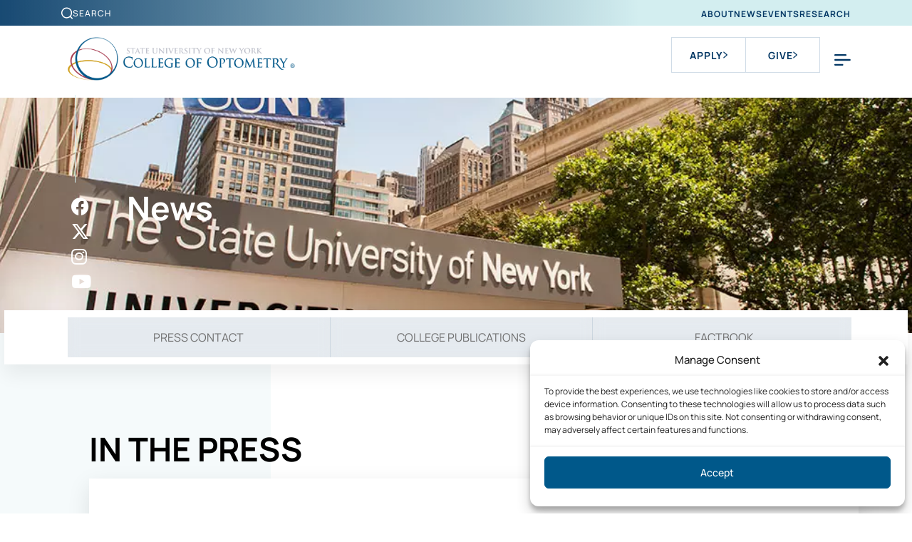

--- FILE ---
content_type: text/html; charset=UTF-8
request_url: https://www.sunyopt.edu/tag/geometrical-and-visual-optics-a-clinical-introduction/
body_size: 103790
content:

<!DOCTYPE html>
<html lang="en-US" prefix="og: https://ogp.me/ns#">
<head>
    <!-- Google Tag Manager -->
        <script>(function(w,d,s,l,i){w[l]=w[l]||[];w[l].push({'gtm.start':
        new Date().getTime(),event:'gtm.js'});var f=d.getElementsByTagName(s)[0],
        j=d.createElement(s),dl=l!='dataLayer'?'&l='+l:'';j.async=true;j.src=
        'https://www.googletagmanager.com/gtm.js?id='+i+dl;f.parentNode.insertBefore(j,f);
        })(window,document,'script','dataLayer','GTM-WVB4464');
        </script>
    <!-- End Google Tag Manager -->
    <meta charset="UTF-8">
    <meta name="viewport" content="width=device-width, user-scalable=no, initial-scale=1.0, maximum-scale=1.0, minimum-scale=1.0">
    <link rel="profile" href="https://gmpg.org/xfn/11">
    <link rel="pingback" href="https://www.sunyopt.edu/xmlrpc.php">
          <script>
    window.pgc_selected_calendars = [];
    window.pgc_trans = {"calendar_options":"Calendar options","selected_calendars":"Selected calendars","all":"All","none":"None","public":"Public","public_calendars":"Public calendar(s)","show_calendar_filter":"Show calendar filter","edit_fullcalendar_config":"Edit FullCalendar config","hide_passed_events":"Hide passed events...","hide_future_events":"Hide future events...","popup_options":"Popup options","show":"Show","hide":"Hide","copy_fullcalendar_config_info":"Copy the default FullCalendar config if you want to change it. This is the configuration object that you can set as the second argument in the <code>FullCalendar.Calendar<\/code> constructor.","fullcalendar_docs_link":"See the <a target=\"_blank\" href=\"https:\/\/fullcalendar.io\/docs#toc\">FullCalendar documentation<\/a> for available configuration options.","eventpopup":"Show event popup","eventlink":"Show event link","eventdescription":"Show event description","eventlocation":"Show event location","eventattendees":"Show event attendees","eventattachments":"Show event attachments","eventcreator":"Show event creator","eventcalendarname":"Show calendarname","more_than":"...more than","days_ago":"days ago","days_from_now":"days from now","malformed_json":"Malformed JSON, this calendar will probably not display correctly","enter_one_or_more_public_calendar_ids":"Add at least one calendar!","malformed_json_short":"Malformed JSON","fullcalendar_config":"FullCalendar config","copy_default_fullcalendar_config":"Copy default FullCalendar config","comma_separated_list_calendar_ids":"Comma separated list of public calendar IDs","show_filter_bottom":"Show filter at bottom","show_filter_top":"Show filter at top","hide_filter":"Hide filter","filter_options":"Filter options","filter_uncheckedcalendarids":"Unchecked calendar IDs","plugin_version":"20251206","theme":"Theme","default":"Default","themes":["pgc-dark","pgc-light"],"fullcalendar_version":4};
  </script>

<!-- Google Tag Manager for WordPress by gtm4wp.com -->
<script data-cfasync="false" data-pagespeed-no-defer>
	var gtm4wp_datalayer_name = "dataLayer";
	var dataLayer = dataLayer || [];
</script>
<!-- End Google Tag Manager for WordPress by gtm4wp.com -->
<!-- Search Engine Optimization by Rank Math PRO - https://rankmath.com/ -->
<title>Geometrical and Visual Optics: A Clinical Introduction Archives - SUNY College of Optometry</title>
<link data-rocket-preload as="style" href="https://fonts.googleapis.com/css?family=Open%20Sans%3A300%2C400%2C500%2C600%2C700%2C800%7CUbuntu%7CShare%20Tech%20Mono&#038;subset=greek%2Clatin%2Cgreek-ext%2Cvietnamese%2Ccyrillic-ext%2Clatin-ext%2Ccyrillic&#038;display=swap" rel="preload">
<link href="https://fonts.googleapis.com/css?family=Open%20Sans%3A300%2C400%2C500%2C600%2C700%2C800%7CUbuntu%7CShare%20Tech%20Mono&#038;subset=greek%2Clatin%2Cgreek-ext%2Cvietnamese%2Ccyrillic-ext%2Clatin-ext%2Ccyrillic&#038;display=swap" media="print" onload="this.media=&#039;all&#039;" rel="stylesheet">
<style id="wpr-usedcss">.tippy-box[data-animation=fade][data-state=hidden]{opacity:0}[data-tippy-root]{max-width:calc(100vw - 10px)}.tippy-box{position:relative;background-color:#333;color:#fff;border-radius:4px;font-size:14px;line-height:1.4;outline:0;transition-property:transform,visibility,opacity}.tippy-box[data-placement^=top]>.tippy-arrow{bottom:0}.tippy-box[data-placement^=top]>.tippy-arrow:before{bottom:-7px;left:0;border-width:8px 8px 0;border-top-color:initial;transform-origin:center top}.tippy-box[data-placement^=bottom]>.tippy-arrow{top:0}.tippy-box[data-placement^=bottom]>.tippy-arrow:before{top:-7px;left:0;border-width:0 8px 8px;border-bottom-color:initial;transform-origin:center bottom}.tippy-box[data-placement^=left]>.tippy-arrow{right:0}.tippy-box[data-placement^=left]>.tippy-arrow:before{border-width:8px 0 8px 8px;border-left-color:initial;right:-7px;transform-origin:center left}.tippy-box[data-placement^=right]>.tippy-arrow{left:0}.tippy-box[data-placement^=right]>.tippy-arrow:before{left:-7px;border-width:8px 8px 8px 0;border-right-color:initial;transform-origin:center right}.tippy-box[data-inertia][data-state=visible]{transition-timing-function:cubic-bezier(.54,1.5,.38,1.11)}.tippy-arrow{width:16px;height:16px;color:#333}.tippy-arrow:before{content:"";position:absolute;border-color:transparent;border-style:solid}.tippy-content{position:relative;padding:5px 9px;z-index:1}img:is([sizes=auto i],[sizes^="auto," i]){contain-intrinsic-size:3000px 1500px}.twb_elementor_control_title{font-size:12px;font-weight:700;line-height:18px;vertical-align:middle;display:flex;align-items:center;margin-bottom:2px;color:#1e1e1e}.twb-dismiss-container.twb-hidden,.twb-hidden,.twb-score-container.twb-hidden,.twb-score-disabled-container.twb-hidden,.twb-score-overlay.twb-hidden{display:none}.twb-notoptimized a,a.twb-see-score{color:#3a70ad;text-decoration:underline;cursor:pointer}.twb-optimized:before{background:var(--wpr-bg-fdfc5e0a-aeae-4489-b4c2-f415c7f40788) no-repeat padding-box}.twb-notoptimized:before{background:var(--wpr-bg-12a761de-2826-4145-aa56-00d610ecf5ba) no-repeat padding-box}.twb-optimizing:before{background:var(--wpr-bg-7f225bc9-afce-4ec5-8693-56ac6f5d138d) no-repeat padding-box;margin:8px 2px;animation:1s linear infinite rotation;width:14px;height:14px;top:-6px}.twb-dismiss-container,.twb-score-container,.twb-score-disabled-container{display:flex;flex-direction:column;padding:20px 25px;background:no-repeat padding-box #23282d;border:1px solid #fffFFF1A;border-radius:6px;color:#fff;position:absolute;z-index:10;margin-top:-2px;width:350px}.twb-dismiss-container{flex-direction:row;width:250px}#wpadminbar .twb-score-overlay,.twb-score-overlay{height:32px;z-index:10;position:absolute;background-color:#2e3338!important;align-items:center;justify-content:center}#wpadminbar .twb-loader,.twb-loader{background:var(--wpr-bg-6216df4e-fa54-415c-9387-959f21a3f5d6) no-repeat padding-box;animation:1s linear infinite rotation;width:14px;height:14px}#wpadminbar .twb-reload,.twb-reload{background:var(--wpr-bg-a41f48cb-805e-4815-ad78-513508402755) no-repeat padding-box;width:28px;height:28px;cursor:pointer}#wpadminbar .twb-score-mobile,.twb-score-mobile{margin-right:10px}#wpadminbar .twb-score-desktop,#wpadminbar .twb-score-mobile,.twb-score-desktop,.twb-score-mobile{display:flex;width:150px;padding:10px;background:no-repeat padding-box #fffFFF0D;border-radius:6px}#wpadminbar .twb-score-circle,.twb-score-circle{width:30px;height:30px;position:relative;border-radius:50%;margin-right:12px;background:no-repeat padding-box #fffFFF0D}#wpadminbar .twb-score0,.twb-score0{background:var(--wpr-bg-365c7e7a-74d2-40ed-bd7a-020fd0f0c728) no-repeat #fd3C310D;background-size:30px;width:30px;height:30px;position:absolute;left:-15px;top:-15px;border-radius:30px}#wpadminbar .twb-score-circle .twb-score-circle-animated,.twb-score-circle .twb-score-circle-animated{position:absolute;left:50%;top:50%;-webkit-transform:translate(-50%,-50%);-moz-transform:translate(-50%,-50%);transform:translate(-50%,-50%);text-align:center;font:bold 12px/18px Open Sans;letter-spacing:0}#wp-admin-bar-twb_adminbar_info{height:25px}#wpadminbar .twb_admin_bar_menu_header{display:flex;align-items:center;height:25px;padding:2px 8px;box-sizing:border-box;border-radius:2px;color:#fff;font-size:12px;line-height:18px;letter-spacing:.1px;font-weight:700;font-family:'Open Sans';background-color:#22b339;margin-top:3px}#wpadminbar .twb_not_optimized_logo{color:#fff;font-size:12px;line-height:18px;letter-spacing:.1px;font-weight:700;font-family:'Open Sans'}#wpadminbar .twb_admin_bar_menu_header.twb_not_optimized{background-color:transparent}#wpadminbar .twb_admin_bar_menu_header img{width:18px;cursor:pointer;margin-right:4px}#wpadminbar .twb_admin_bar_menu_header.twb_not_optimized img{width:12px;cursor:pointer;margin-right:7px}@keyframes rotation{from{transform:rotate(0)}to{transform:rotate(359deg)}}#wpadminbar .twb_admin_bar_menu{height:100%;cursor:pointer}#wpadminbar div.twb_admin_bar_menu_main{position:absolute;background:0 0;display:block;padding-top:10px;left:10px;font-family:'Open Sans'}#wpadminbar .twb_admin_bar_menu_content{display:inline-block;width:400px;height:auto;padding:25px 25px 20px;background-color:#23282d;border:1px solid #fffFFF1A;border-radius:6px;box-sizing:border-box;font-family:'Open Sans'}#wpadminbar .twb_admin_bar_menu_content .twb_score_inprogress span{display:inline-block;width:16px;height:16px;background-size:16px!important;margin-left:0;margin-right:5px;background:var(--wpr-bg-0259f612-c92e-4c7a-b360-75de427be6f7) no-repeat padding-box;animation:1s linear infinite rotation;background-position:top 2px}#wpadminbar .twb_admin_bar_menu_content .twb_check_score_button{width:180px;height:30px;line-height:30px;box-sizing:border-box;text-decoration:none;background-color:#22b339;color:#fff;border-radius:4px;text-align:center;margin-top:20px;float:right;cursor:pointer}#wpadminbar .twb_admin_bar_menu_main hr{height:1px;background-color:#fffFFF1A;margin:20px 0;border:none}#wpadminbar .twb-score-container{border:none}#wpadminbar .twb-score-circle .twb-score-circle-animated{color:#fff!important}#wpadminbar .twb-load-time{line-height:0}#wpadminbar .twb-score-circle,.twb-score-circle{margin-right:8px}#wpadminbar .twb-hidden{display:none!important}:root{--bs-blue:#0d6efd;--bs-indigo:#6610f2;--bs-purple:#6f42c1;--bs-pink:#d63384;--bs-red:#dc3545;--bs-orange:#fd7e14;--bs-yellow:#ffc107;--bs-green:#198754;--bs-teal:#20c997;--bs-cyan:#0dcaf0;--bs-black:#000;--bs-white:#fff;--bs-gray:#6c757d;--bs-gray-dark:#343a40;--bs-gray-100:#f8f9fa;--bs-gray-200:#e9ecef;--bs-gray-300:#dee2e6;--bs-gray-400:#ced4da;--bs-gray-500:#adb5bd;--bs-gray-600:#6c757d;--bs-gray-700:#495057;--bs-gray-800:#343a40;--bs-gray-900:#212529;--bs-primary:#0d6efd;--bs-secondary:#6c757d;--bs-success:#198754;--bs-info:#0dcaf0;--bs-warning:#ffc107;--bs-danger:#dc3545;--bs-light:#f8f9fa;--bs-dark:#212529;--bs-primary-rgb:13,110,253;--bs-secondary-rgb:108,117,125;--bs-success-rgb:25,135,84;--bs-info-rgb:13,202,240;--bs-warning-rgb:255,193,7;--bs-danger-rgb:220,53,69;--bs-light-rgb:248,249,250;--bs-dark-rgb:33,37,41;--bs-primary-text-emphasis:#052c65;--bs-secondary-text-emphasis:#2b2f32;--bs-success-text-emphasis:#0a3622;--bs-info-text-emphasis:#055160;--bs-warning-text-emphasis:#664d03;--bs-danger-text-emphasis:#58151c;--bs-light-text-emphasis:#495057;--bs-dark-text-emphasis:#495057;--bs-primary-bg-subtle:#cfe2ff;--bs-secondary-bg-subtle:#e2e3e5;--bs-success-bg-subtle:#d1e7dd;--bs-info-bg-subtle:#cff4fc;--bs-warning-bg-subtle:#fff3cd;--bs-danger-bg-subtle:#f8d7da;--bs-light-bg-subtle:#fcfcfd;--bs-dark-bg-subtle:#ced4da;--bs-primary-border-subtle:#9ec5fe;--bs-secondary-border-subtle:#c4c8cb;--bs-success-border-subtle:#a3cfbb;--bs-info-border-subtle:#9eeaf9;--bs-warning-border-subtle:#ffe69c;--bs-danger-border-subtle:#f1aeb5;--bs-light-border-subtle:#e9ecef;--bs-dark-border-subtle:#adb5bd;--bs-white-rgb:255,255,255;--bs-black-rgb:0,0,0;--bs-font-sans-serif:system-ui,-apple-system,"Segoe UI",Roboto,"Helvetica Neue","Noto Sans","Liberation Sans",Arial,sans-serif,"Apple Color Emoji","Segoe UI Emoji","Segoe UI Symbol","Noto Color Emoji";--bs-font-monospace:SFMono-Regular,Menlo,Monaco,Consolas,"Liberation Mono","Courier New",monospace;--bs-gradient:linear-gradient(180deg, rgba(255, 255, 255, .15), rgba(255, 255, 255, 0));--bs-body-font-family:var(--bs-font-sans-serif);--bs-body-font-size:1rem;--bs-body-font-weight:400;--bs-body-line-height:1.5;--bs-body-color:#212529;--bs-body-color-rgb:33,37,41;--bs-body-bg:#fff;--bs-body-bg-rgb:255,255,255;--bs-emphasis-color:#000;--bs-emphasis-color-rgb:0,0,0;--bs-secondary-color:rgba(33, 37, 41, .75);--bs-secondary-color-rgb:33,37,41;--bs-secondary-bg:#e9ecef;--bs-secondary-bg-rgb:233,236,239;--bs-tertiary-color:rgba(33, 37, 41, .5);--bs-tertiary-color-rgb:33,37,41;--bs-tertiary-bg:#f8f9fa;--bs-tertiary-bg-rgb:248,249,250;--bs-heading-color:inherit;--bs-link-color:#0d6efd;--bs-link-color-rgb:13,110,253;--bs-link-decoration:underline;--bs-link-hover-color:#0a58ca;--bs-link-hover-color-rgb:10,88,202;--bs-code-color:#d63384;--bs-highlight-color:#212529;--bs-highlight-bg:#fff3cd;--bs-border-width:1px;--bs-border-style:solid;--bs-border-color:#dee2e6;--bs-border-color-translucent:rgba(0, 0, 0, .175);--bs-border-radius:0.375rem;--bs-border-radius-sm:0.25rem;--bs-border-radius-lg:0.5rem;--bs-border-radius-xl:1rem;--bs-border-radius-xxl:2rem;--bs-border-radius-2xl:var(--bs-border-radius-xxl);--bs-border-radius-pill:50rem;--bs-box-shadow:0 0.5rem 1rem rgba(0, 0, 0, .15);--bs-box-shadow-sm:0 0.125rem 0.25rem rgba(0, 0, 0, .075);--bs-box-shadow-lg:0 1rem 3rem rgba(0, 0, 0, .175);--bs-box-shadow-inset:inset 0 1px 2px rgba(0, 0, 0, .075);--bs-focus-ring-width:0.25rem;--bs-focus-ring-opacity:0.25;--bs-focus-ring-color:rgba(13, 110, 253, .25);--bs-form-valid-color:#198754;--bs-form-valid-border-color:#198754;--bs-form-invalid-color:#dc3545;--bs-form-invalid-border-color:#dc3545}*,::after,::before{box-sizing:border-box}@media (prefers-reduced-motion:no-preference){:root{scroll-behavior:smooth}}body{margin:0;font-family:var(--bs-body-font-family);font-size:var(--bs-body-font-size);font-weight:var(--bs-body-font-weight);line-height:var(--bs-body-line-height);color:var(--bs-body-color);text-align:var(--bs-body-text-align);background-color:var(--bs-body-bg);-webkit-text-size-adjust:100%;-webkit-tap-highlight-color:transparent}hr{margin:1rem 0;color:inherit;border:0;border-top:var(--bs-border-width) solid;opacity:.25}.h2,.h3,.h4,.h5,h1,h2,h3{margin-top:0;margin-bottom:.5rem;font-weight:500;line-height:1.2;color:var(--bs-heading-color)}h1{font-size:calc(1.375rem + 1.5vw)}@media (min-width:1200px){h1{font-size:2.5rem}}.h2,h2{font-size:calc(1.325rem + .9vw)}@media (min-width:1200px){.h2,h2{font-size:2rem}}.h3,h3{font-size:calc(1.3rem + .6vw)}@media (min-width:1200px){.h3,h3{font-size:1.75rem}}.h4{font-size:calc(1.275rem + .3vw)}@media (min-width:1200px){.h4{font-size:1.5rem}}.h5{font-size:1.25rem}p{margin-top:0;margin-bottom:1rem}abbr[title]{-webkit-text-decoration:underline dotted;text-decoration:underline dotted;cursor:help;-webkit-text-decoration-skip-ink:none;text-decoration-skip-ink:none}address{margin-bottom:1rem;font-style:normal;line-height:inherit}ol,ul{padding-left:2rem}dl,ol,ul{margin-top:0;margin-bottom:1rem}dd{margin-bottom:.5rem;margin-left:0}.mark,mark{padding:.1875em;color:var(--bs-highlight-color);background-color:var(--bs-highlight-bg)}a{color:rgba(var(--bs-link-color-rgb),var(--bs-link-opacity,1));text-decoration:underline}a:hover{--bs-link-color-rgb:var(--bs-link-hover-color-rgb)}a:not([href]):not([class]),a:not([href]):not([class]):hover{color:inherit;text-decoration:none}code,pre{font-family:var(--bs-font-monospace);font-size:1em}pre{display:block;margin-top:0;margin-bottom:1rem;overflow:auto;font-size:.875em}pre code{font-size:inherit;color:inherit;word-break:normal}code{font-size:.875em;color:var(--bs-code-color);word-wrap:break-word}a>code{color:inherit}figure{margin:0 0 1rem}img,svg{vertical-align:middle}table{caption-side:bottom;border-collapse:collapse}th{text-align:inherit;text-align:-webkit-match-parent}tbody,td,th,thead,tr{border-color:inherit;border-style:solid;border-width:0}label{display:inline-block}button{border-radius:0}button:focus:not(:focus-visible){outline:0}button,input,optgroup,select,textarea{margin:0;font-family:inherit;font-size:inherit;line-height:inherit}select{word-wrap:normal}select:disabled{opacity:1}[list]:not([type=date]):not([type=datetime-local]):not([type=month]):not([type=week]):not([type=time])::-webkit-calendar-picker-indicator{display:none!important}[type=button],[type=submit],button{-webkit-appearance:button}[type=button]:not(:disabled),[type=submit]:not(:disabled),button:not(:disabled){cursor:pointer}::-moz-focus-inner{padding:0;border-style:none}textarea{resize:vertical}::-webkit-datetime-edit-day-field,::-webkit-datetime-edit-fields-wrapper,::-webkit-datetime-edit-hour-field,::-webkit-datetime-edit-minute,::-webkit-datetime-edit-month-field,::-webkit-datetime-edit-text,::-webkit-datetime-edit-year-field{padding:0}::-webkit-inner-spin-button{height:auto}::-webkit-search-decoration{-webkit-appearance:none}::-webkit-color-swatch-wrapper{padding:0}::-webkit-file-upload-button{font:inherit;-webkit-appearance:button}::file-selector-button{font:inherit;-webkit-appearance:button}output{display:inline-block}iframe{border:0}summary{display:list-item;cursor:pointer}progress{vertical-align:baseline}[hidden]{display:none!important}.figure{display:inline-block}.container,.container-fluid{--bs-gutter-x:1.5rem;--bs-gutter-y:0;width:100%;padding-right:calc(var(--bs-gutter-x) * .5);padding-left:calc(var(--bs-gutter-x) * .5);margin-right:auto;margin-left:auto}@media (min-width:576px){.container{max-width:540px}}@media (min-width:768px){.container{max-width:720px}}@media (min-width:992px){.container{max-width:960px}}@media (min-width:1200px){.container{max-width:1140px}}@media (min-width:1400px){.container{max-width:1320px}}:root{--bs-breakpoint-xs:0;--bs-breakpoint-sm:576px;--bs-breakpoint-md:768px;--bs-breakpoint-lg:992px;--bs-breakpoint-xl:1200px;--bs-breakpoint-xxl:1400px}.row{--bs-gutter-x:1.5rem;--bs-gutter-y:0;display:flex;flex-wrap:wrap;margin-top:calc(-1 * var(--bs-gutter-y));margin-right:calc(-.5 * var(--bs-gutter-x));margin-left:calc(-.5 * var(--bs-gutter-x))}.row>*{flex-shrink:0;width:100%;max-width:100%;padding-right:calc(var(--bs-gutter-x) * .5);padding-left:calc(var(--bs-gutter-x) * .5);margin-top:var(--bs-gutter-y)}@media (min-width:576px){.col-sm-4{flex:0 0 auto;width:33.33333333%}.col-sm-6{flex:0 0 auto;width:50%}.col-sm-8{flex:0 0 auto;width:66.66666667%}.col-sm-12{flex:0 0 auto;width:100%}}@media (min-width:768px){.col-md-4{flex:0 0 auto;width:33.33333333%}.col-md-6{flex:0 0 auto;width:50%}.col-md-12{flex:0 0 auto;width:100%}}@media (min-width:992px){.col-lg-2{flex:0 0 auto;width:16.66666667%}.col-lg-3{flex:0 0 auto;width:25%}.col-lg-4{flex:0 0 auto;width:33.33333333%}.col-lg-8{flex:0 0 auto;width:66.66666667%}.col-lg-12{flex:0 0 auto;width:100%}}.table{--bs-table-color-type:initial;--bs-table-bg-type:initial;--bs-table-color-state:initial;--bs-table-bg-state:initial;--bs-table-color:var(--bs-emphasis-color);--bs-table-bg:var(--bs-body-bg);--bs-table-border-color:var(--bs-border-color);--bs-table-accent-bg:transparent;--bs-table-striped-color:var(--bs-emphasis-color);--bs-table-striped-bg:rgba(var(--bs-emphasis-color-rgb), 0.05);--bs-table-active-color:var(--bs-emphasis-color);--bs-table-active-bg:rgba(var(--bs-emphasis-color-rgb), 0.1);--bs-table-hover-color:var(--bs-emphasis-color);--bs-table-hover-bg:rgba(var(--bs-emphasis-color-rgb), 0.075);width:100%;margin-bottom:1rem;vertical-align:top;border-color:var(--bs-table-border-color)}.table>:not(caption)>*>*{padding:.5rem;color:var(--bs-table-color-state,var(--bs-table-color-type,var(--bs-table-color)));background-color:var(--bs-table-bg);border-bottom-width:var(--bs-border-width);box-shadow:inset 0 0 0 9999px var(--bs-table-bg-state,var(--bs-table-bg-type,var(--bs-table-accent-bg)))}.table>tbody{vertical-align:inherit}.table>thead{vertical-align:bottom}.btn{--bs-btn-padding-x:0.75rem;--bs-btn-padding-y:0.375rem;--bs-btn-font-family: ;--bs-btn-font-size:1rem;--bs-btn-font-weight:400;--bs-btn-line-height:1.5;--bs-btn-color:var(--bs-body-color);--bs-btn-bg:transparent;--bs-btn-border-width:var(--bs-border-width);--bs-btn-border-color:transparent;--bs-btn-border-radius:var(--bs-border-radius);--bs-btn-hover-border-color:transparent;--bs-btn-box-shadow:inset 0 1px 0 rgba(255, 255, 255, .15),0 1px 1px rgba(0, 0, 0, .075);--bs-btn-disabled-opacity:0.65;--bs-btn-focus-box-shadow:0 0 0 0.25rem rgba(var(--bs-btn-focus-shadow-rgb), .5);display:inline-block;padding:var(--bs-btn-padding-y) var(--bs-btn-padding-x);font-family:var(--bs-btn-font-family);font-size:var(--bs-btn-font-size);font-weight:var(--bs-btn-font-weight);line-height:var(--bs-btn-line-height);color:var(--bs-btn-color);text-align:center;text-decoration:none;vertical-align:middle;cursor:pointer;-webkit-user-select:none;-moz-user-select:none;user-select:none;border:var(--bs-btn-border-width) solid var(--bs-btn-border-color);border-radius:var(--bs-btn-border-radius);background-color:var(--bs-btn-bg);transition:color .15s ease-in-out,background-color .15s ease-in-out,border-color .15s ease-in-out,box-shadow .15s ease-in-out}@media (prefers-reduced-motion:reduce){.btn{transition:none}}.btn:hover{color:var(--bs-btn-hover-color);background-color:var(--bs-btn-hover-bg);border-color:var(--bs-btn-hover-border-color)}.btn:focus-visible{color:var(--bs-btn-hover-color);background-color:var(--bs-btn-hover-bg);border-color:var(--bs-btn-hover-border-color);outline:0;box-shadow:var(--bs-btn-focus-box-shadow)}.btn.active,.btn.show,.btn:first-child:active,:not(.btn-check)+.btn:active{color:var(--bs-btn-active-color);background-color:var(--bs-btn-active-bg);border-color:var(--bs-btn-active-border-color)}.btn.active:focus-visible,.btn.show:focus-visible,.btn:first-child:active:focus-visible,:not(.btn-check)+.btn:active:focus-visible{box-shadow:var(--bs-btn-focus-box-shadow)}.btn.disabled,.btn:disabled,fieldset:disabled .btn{color:var(--bs-btn-disabled-color);pointer-events:none;background-color:var(--bs-btn-disabled-bg);border-color:var(--bs-btn-disabled-border-color);opacity:var(--bs-btn-disabled-opacity)}.fade{transition:opacity .15s linear}@media (prefers-reduced-motion:reduce){.fade{transition:none}}.fade:not(.show){opacity:0}.collapse:not(.show){display:none}.collapsing{height:0;overflow:hidden;transition:height .35s ease}.dropdown-menu{--bs-dropdown-zindex:1000;--bs-dropdown-min-width:10rem;--bs-dropdown-padding-x:0;--bs-dropdown-padding-y:0.5rem;--bs-dropdown-spacer:0.125rem;--bs-dropdown-font-size:1rem;--bs-dropdown-color:var(--bs-body-color);--bs-dropdown-bg:var(--bs-body-bg);--bs-dropdown-border-color:var(--bs-border-color-translucent);--bs-dropdown-border-radius:var(--bs-border-radius);--bs-dropdown-border-width:var(--bs-border-width);--bs-dropdown-inner-border-radius:calc(var(--bs-border-radius) - var(--bs-border-width));--bs-dropdown-divider-bg:var(--bs-border-color-translucent);--bs-dropdown-divider-margin-y:0.5rem;--bs-dropdown-box-shadow:var(--bs-box-shadow);--bs-dropdown-link-color:var(--bs-body-color);--bs-dropdown-link-hover-color:var(--bs-body-color);--bs-dropdown-link-hover-bg:var(--bs-tertiary-bg);--bs-dropdown-link-active-color:#fff;--bs-dropdown-link-active-bg:#0d6efd;--bs-dropdown-link-disabled-color:var(--bs-tertiary-color);--bs-dropdown-item-padding-x:1rem;--bs-dropdown-item-padding-y:0.25rem;--bs-dropdown-header-color:#6c757d;--bs-dropdown-header-padding-x:1rem;--bs-dropdown-header-padding-y:0.5rem;position:absolute;z-index:var(--bs-dropdown-zindex);display:none;min-width:var(--bs-dropdown-min-width);padding:var(--bs-dropdown-padding-y) var(--bs-dropdown-padding-x);margin:0;font-size:var(--bs-dropdown-font-size);color:var(--bs-dropdown-color);text-align:left;list-style:none;background-color:var(--bs-dropdown-bg);background-clip:padding-box;border:var(--bs-dropdown-border-width) solid var(--bs-dropdown-border-color);border-radius:var(--bs-dropdown-border-radius)}.dropdown-menu.show{display:block}.nav{--bs-nav-link-padding-x:1rem;--bs-nav-link-padding-y:0.5rem;--bs-nav-link-font-weight: ;--bs-nav-link-color:var(--bs-link-color);--bs-nav-link-hover-color:var(--bs-link-hover-color);--bs-nav-link-disabled-color:var(--bs-secondary-color);display:flex;flex-wrap:wrap;padding-left:0;margin-bottom:0;list-style:none}.navbar-nav{--bs-nav-link-padding-x:0;--bs-nav-link-padding-y:0.5rem;--bs-nav-link-font-weight: ;--bs-nav-link-color:var(--bs-navbar-color);--bs-nav-link-hover-color:var(--bs-navbar-hover-color);--bs-nav-link-disabled-color:var(--bs-navbar-disabled-color);display:flex;flex-direction:column;padding-left:0;margin-bottom:0;list-style:none}.navbar-nav .dropdown-menu{position:static}.accordion{--bs-accordion-color:var(--bs-body-color);--bs-accordion-bg:var(--bs-body-bg);--bs-accordion-transition:color 0.15s ease-in-out,background-color 0.15s ease-in-out,border-color 0.15s ease-in-out,box-shadow 0.15s ease-in-out,border-radius 0.15s ease;--bs-accordion-border-color:var(--bs-border-color);--bs-accordion-border-width:var(--bs-border-width);--bs-accordion-border-radius:var(--bs-border-radius);--bs-accordion-inner-border-radius:calc(var(--bs-border-radius) - (var(--bs-border-width)));--bs-accordion-btn-padding-x:1.25rem;--bs-accordion-btn-padding-y:1rem;--bs-accordion-btn-color:var(--bs-body-color);--bs-accordion-btn-bg:var(--bs-accordion-bg);--bs-accordion-btn-icon:url("data:image/svg+xml,%3csvg xmlns='http://www.w3.org/2000/svg' viewBox='0 0 16 16' fill='%23212529'%3e%3cpath fill-rule='evenodd' d='M1.646 4.646a.5.5 0 0 1 .708 0L8 10.293l5.646-5.647a.5.5 0 0 1 .708.708l-6 6a.5.5 0 0 1-.708 0l-6-6a.5.5 0 0 1 0-.708z'/%3e%3c/svg%3e");--bs-accordion-btn-icon-width:1.25rem;--bs-accordion-btn-icon-transform:rotate(-180deg);--bs-accordion-btn-icon-transition:transform 0.2s ease-in-out;--bs-accordion-btn-active-icon:url("data:image/svg+xml,%3csvg xmlns='http://www.w3.org/2000/svg' viewBox='0 0 16 16' fill='%23052c65'%3e%3cpath fill-rule='evenodd' d='M1.646 4.646a.5.5 0 0 1 .708 0L8 10.293l5.646-5.647a.5.5 0 0 1 .708.708l-6 6a.5.5 0 0 1-.708 0l-6-6a.5.5 0 0 1 0-.708z'/%3e%3c/svg%3e");--bs-accordion-btn-focus-border-color:#86b7fe;--bs-accordion-btn-focus-box-shadow:0 0 0 0.25rem rgba(13, 110, 253, .25);--bs-accordion-body-padding-x:1.25rem;--bs-accordion-body-padding-y:1rem;--bs-accordion-active-color:var(--bs-primary-text-emphasis);--bs-accordion-active-bg:var(--bs-primary-bg-subtle)}.accordion-item{color:var(--bs-accordion-color);background-color:var(--bs-accordion-bg);border:var(--bs-accordion-border-width) solid var(--bs-accordion-border-color)}.accordion-item:first-of-type{border-top-left-radius:var(--bs-accordion-border-radius);border-top-right-radius:var(--bs-accordion-border-radius)}.accordion-item:not(:first-of-type){border-top:0}.accordion-item:last-of-type{border-bottom-right-radius:var(--bs-accordion-border-radius);border-bottom-left-radius:var(--bs-accordion-border-radius)}.alert{--bs-alert-bg:transparent;--bs-alert-padding-x:1rem;--bs-alert-padding-y:1rem;--bs-alert-margin-bottom:1rem;--bs-alert-color:inherit;--bs-alert-border-color:transparent;--bs-alert-border:var(--bs-border-width) solid var(--bs-alert-border-color);--bs-alert-border-radius:var(--bs-border-radius);--bs-alert-link-color:inherit;position:relative;padding:var(--bs-alert-padding-y) var(--bs-alert-padding-x);margin-bottom:var(--bs-alert-margin-bottom);color:var(--bs-alert-color);background-color:var(--bs-alert-bg);border:var(--bs-alert-border);border-radius:var(--bs-alert-border-radius)}.progress{--bs-progress-height:1rem;--bs-progress-font-size:0.75rem;--bs-progress-bg:var(--bs-secondary-bg);--bs-progress-border-radius:var(--bs-border-radius);--bs-progress-box-shadow:var(--bs-box-shadow-inset);--bs-progress-bar-color:#fff;--bs-progress-bar-bg:#0d6efd;--bs-progress-bar-transition:width 0.6s ease;display:flex;height:var(--bs-progress-height);overflow:hidden;font-size:var(--bs-progress-font-size);background-color:var(--bs-progress-bg);border-radius:var(--bs-progress-border-radius)}.modal{--bs-modal-zindex:1055;--bs-modal-width:500px;--bs-modal-padding:1rem;--bs-modal-margin:0.5rem;--bs-modal-color: ;--bs-modal-bg:var(--bs-body-bg);--bs-modal-border-color:var(--bs-border-color-translucent);--bs-modal-border-width:var(--bs-border-width);--bs-modal-border-radius:var(--bs-border-radius-lg);--bs-modal-box-shadow:var(--bs-box-shadow-sm);--bs-modal-inner-border-radius:calc(var(--bs-border-radius-lg) - (var(--bs-border-width)));--bs-modal-header-padding-x:1rem;--bs-modal-header-padding-y:1rem;--bs-modal-header-padding:1rem 1rem;--bs-modal-header-border-color:var(--bs-border-color);--bs-modal-header-border-width:var(--bs-border-width);--bs-modal-title-line-height:1.5;--bs-modal-footer-gap:0.5rem;--bs-modal-footer-bg: ;--bs-modal-footer-border-color:var(--bs-border-color);--bs-modal-footer-border-width:var(--bs-border-width);position:fixed;top:0;left:0;z-index:var(--bs-modal-zindex);display:none;width:100%;height:100%;overflow-x:hidden;overflow-y:auto;outline:0}.modal-dialog{position:relative;width:auto;margin:var(--bs-modal-margin);pointer-events:none}.modal.fade .modal-dialog{transition:transform .3s ease-out;transform:translate(0,-50px)}@media (prefers-reduced-motion:reduce){.collapsing{transition:none}.modal.fade .modal-dialog{transition:none}}.modal.show .modal-dialog{transform:none}.modal-content{position:relative;display:flex;flex-direction:column;width:100%;color:var(--bs-modal-color);pointer-events:auto;background-color:var(--bs-modal-bg);background-clip:padding-box;border:var(--bs-modal-border-width) solid var(--bs-modal-border-color);border-radius:var(--bs-modal-border-radius);outline:0}.modal-backdrop{--bs-backdrop-zindex:1050;--bs-backdrop-bg:#000;--bs-backdrop-opacity:0.5;position:fixed;top:0;left:0;z-index:var(--bs-backdrop-zindex);width:100vw;height:100vh;background-color:var(--bs-backdrop-bg)}.modal-backdrop.show{opacity:var(--bs-backdrop-opacity)}@media (min-width:576px){.modal{--bs-modal-margin:1.75rem;--bs-modal-box-shadow:var(--bs-box-shadow)}.modal-dialog{max-width:var(--bs-modal-width);margin-right:auto;margin-left:auto}}.tooltip{--bs-tooltip-zindex:1080;--bs-tooltip-max-width:200px;--bs-tooltip-padding-x:0.5rem;--bs-tooltip-padding-y:0.25rem;--bs-tooltip-margin: ;--bs-tooltip-font-size:0.875rem;--bs-tooltip-color:var(--bs-body-bg);--bs-tooltip-bg:var(--bs-emphasis-color);--bs-tooltip-border-radius:var(--bs-border-radius);--bs-tooltip-opacity:0.9;--bs-tooltip-arrow-width:0.8rem;--bs-tooltip-arrow-height:0.4rem;z-index:var(--bs-tooltip-zindex);display:block;margin:var(--bs-tooltip-margin);font-family:var(--bs-font-sans-serif);font-style:normal;font-weight:400;line-height:1.5;text-align:left;text-align:start;text-decoration:none;text-shadow:none;text-transform:none;letter-spacing:normal;word-break:normal;white-space:normal;word-spacing:normal;line-break:auto;font-size:var(--bs-tooltip-font-size);word-wrap:break-word;opacity:0}.tooltip.show{opacity:var(--bs-tooltip-opacity)}.tooltip .tooltip-arrow{display:block;width:var(--bs-tooltip-arrow-width);height:var(--bs-tooltip-arrow-height)}.tooltip .tooltip-arrow::before{position:absolute;content:"";border-color:transparent;border-style:solid}.tooltip-inner{max-width:var(--bs-tooltip-max-width);padding:var(--bs-tooltip-padding-y) var(--bs-tooltip-padding-x);color:var(--bs-tooltip-color);text-align:center;background-color:var(--bs-tooltip-bg);border-radius:var(--bs-tooltip-border-radius)}.popover{--bs-popover-zindex:1070;--bs-popover-max-width:276px;--bs-popover-font-size:0.875rem;--bs-popover-bg:var(--bs-body-bg);--bs-popover-border-width:var(--bs-border-width);--bs-popover-border-color:var(--bs-border-color-translucent);--bs-popover-border-radius:var(--bs-border-radius-lg);--bs-popover-inner-border-radius:calc(var(--bs-border-radius-lg) - var(--bs-border-width));--bs-popover-box-shadow:var(--bs-box-shadow);--bs-popover-header-padding-x:1rem;--bs-popover-header-padding-y:0.5rem;--bs-popover-header-font-size:1rem;--bs-popover-header-color:inherit;--bs-popover-header-bg:var(--bs-secondary-bg);--bs-popover-body-padding-x:1rem;--bs-popover-body-padding-y:1rem;--bs-popover-body-color:var(--bs-body-color);--bs-popover-arrow-width:1rem;--bs-popover-arrow-height:0.5rem;--bs-popover-arrow-border:var(--bs-popover-border-color);z-index:var(--bs-popover-zindex);display:block;max-width:var(--bs-popover-max-width);font-family:var(--bs-font-sans-serif);font-style:normal;font-weight:400;line-height:1.5;text-align:left;text-align:start;text-decoration:none;text-shadow:none;text-transform:none;letter-spacing:normal;word-break:normal;white-space:normal;word-spacing:normal;line-break:auto;font-size:var(--bs-popover-font-size);word-wrap:break-word;background-color:var(--bs-popover-bg);background-clip:padding-box;border:var(--bs-popover-border-width) solid var(--bs-popover-border-color);border-radius:var(--bs-popover-border-radius)}.carousel-indicators{position:absolute;right:0;bottom:0;left:0;z-index:2;display:flex;justify-content:center;padding:0;margin-right:15%;margin-bottom:1rem;margin-left:15%}.carousel-indicators .active{opacity:1}.placeholder{display:inline-block;min-height:1em;vertical-align:middle;cursor:wait;background-color:currentcolor;opacity:.5}.placeholder.btn::before{display:inline-block;content:""}.clearfix::after{display:block;clear:both;content:""}.ratio{position:relative;width:100%}.ratio::before{display:block;padding-top:var(--bs-aspect-ratio);content:""}.ratio>*{position:absolute;top:0;left:0;width:100%;height:100%}.bottom-100{bottom:100%!important}.border{border:var(--bs-border-width) var(--bs-border-style) var(--bs-border-color)!important}.rounded{border-radius:var(--bs-border-radius)!important}.visible{visibility:visible!important}img.emoji{display:inline!important;border:none!important;box-shadow:none!important;height:1em!important;width:1em!important;margin:0 .07em!important;vertical-align:-.1em!important;background:0 0!important;padding:0!important}:root{--wp-admin-theme-color:#3858e9;--wp-admin-theme-color--rgb:56,88,233;--wp-admin-theme-color-darker-10:#2145e6;--wp-admin-theme-color-darker-10--rgb:33,69,230;--wp-admin-theme-color-darker-20:#183ad6;--wp-admin-theme-color-darker-20--rgb:24,58,214;--wp-admin-border-width-focus:2px}[role=region]{position:relative}:root{--wp-admin-theme-color:#007cba;--wp-admin-theme-color--rgb:0,124,186;--wp-admin-theme-color-darker-10:#006ba1;--wp-admin-theme-color-darker-10--rgb:0,107,161;--wp-admin-theme-color-darker-20:#005a87;--wp-admin-theme-color-darker-20--rgb:0,90,135;--wp-admin-border-width-focus:2px;--wp-block-synced-color:#7a00df;--wp-block-synced-color--rgb:122,0,223;--wp-bound-block-color:var(--wp-block-synced-color)}@media (min-resolution:192dpi){:root{--wp-admin-border-width-focus:1.5px}}:where(.wp-block-popup-maker-cta-button__link){border-radius:9999px;box-shadow:none;padding:1rem 2.25rem;text-decoration:none}:root :where(.wp-block-popup-maker-cta-button){font-family:inherit;font-size:var(--wp--preset--font-size--medium);font-style:normal;line-height:inherit}:root :where(.wp-block-popup-maker-cta-button .wp-block-popup-maker-cta-button__link.is-style-outline),:root :where(.wp-block-popup-maker-cta-button.is-style-outline>.wp-block-popup-maker-cta-button__link){border:1px solid;padding:calc(1rem - 1px) calc(2.25rem - 1px)}:root :where(.wp-block-popup-maker-cta-button .wp-block-popup-maker-cta-button__link.is-style-outline:not(.has-text-color)),:root :where(.wp-block-popup-maker-cta-button.is-style-outline>.wp-block-popup-maker-cta-button__link:not(.has-text-color)){color:currentColor}:root :where(.wp-block-popup-maker-cta-button .wp-block-popup-maker-cta-button__link.is-style-outline:not(.has-background)),:root :where(.wp-block-popup-maker-cta-button.is-style-outline>.wp-block-popup-maker-cta-button__link:not(.has-background)){background-color:#0000;background-image:none}:root :where(.wp-block-popup-maker-cta-button.is-style-outline>.wp-block-popup-maker-cta-button__link.wp-block-popup-maker-cta-button__link:not(.has-background):hover){background-color:color-mix(in srgb,var(--wp--preset--color--contrast) 5%,#0000)}@supports not (background-color:color-mix(in srgb,red 50%,blue)){:where(.wp-block-popup-maker-cta-button:not(.is-style-outline))>.wp-block-popup-maker-cta-button__link:not(.is-style-outline):hover{filter:brightness(.85)}:where(.wp-block-popup-maker-cta-button.is-style-outline>.wp-block-popup-maker-cta-button__link.wp-block-popup-maker-cta-button__link:not(.has-background):hover){filter:brightness(1.05)}}:root{--wp--preset--aspect-ratio--square:1;--wp--preset--aspect-ratio--4-3:4/3;--wp--preset--aspect-ratio--3-4:3/4;--wp--preset--aspect-ratio--3-2:3/2;--wp--preset--aspect-ratio--2-3:2/3;--wp--preset--aspect-ratio--16-9:16/9;--wp--preset--aspect-ratio--9-16:9/16;--wp--preset--color--black:#000000;--wp--preset--color--cyan-bluish-gray:#abb8c3;--wp--preset--color--white:#ffffff;--wp--preset--color--pale-pink:#f78da7;--wp--preset--color--vivid-red:#cf2e2e;--wp--preset--color--luminous-vivid-orange:#ff6900;--wp--preset--color--luminous-vivid-amber:#fcb900;--wp--preset--color--light-green-cyan:#7bdcb5;--wp--preset--color--vivid-green-cyan:#00d084;--wp--preset--color--pale-cyan-blue:#8ed1fc;--wp--preset--color--vivid-cyan-blue:#0693e3;--wp--preset--color--vivid-purple:#9b51e0;--wp--preset--gradient--vivid-cyan-blue-to-vivid-purple:linear-gradient(135deg,rgba(6, 147, 227, 1) 0%,rgb(155, 81, 224) 100%);--wp--preset--gradient--light-green-cyan-to-vivid-green-cyan:linear-gradient(135deg,rgb(122, 220, 180) 0%,rgb(0, 208, 130) 100%);--wp--preset--gradient--luminous-vivid-amber-to-luminous-vivid-orange:linear-gradient(135deg,rgba(252, 185, 0, 1) 0%,rgba(255, 105, 0, 1) 100%);--wp--preset--gradient--luminous-vivid-orange-to-vivid-red:linear-gradient(135deg,rgba(255, 105, 0, 1) 0%,rgb(207, 46, 46) 100%);--wp--preset--gradient--very-light-gray-to-cyan-bluish-gray:linear-gradient(135deg,rgb(238, 238, 238) 0%,rgb(169, 184, 195) 100%);--wp--preset--gradient--cool-to-warm-spectrum:linear-gradient(135deg,rgb(74, 234, 220) 0%,rgb(151, 120, 209) 20%,rgb(207, 42, 186) 40%,rgb(238, 44, 130) 60%,rgb(251, 105, 98) 80%,rgb(254, 248, 76) 100%);--wp--preset--gradient--blush-light-purple:linear-gradient(135deg,rgb(255, 206, 236) 0%,rgb(152, 150, 240) 100%);--wp--preset--gradient--blush-bordeaux:linear-gradient(135deg,rgb(254, 205, 165) 0%,rgb(254, 45, 45) 50%,rgb(107, 0, 62) 100%);--wp--preset--gradient--luminous-dusk:linear-gradient(135deg,rgb(255, 203, 112) 0%,rgb(199, 81, 192) 50%,rgb(65, 88, 208) 100%);--wp--preset--gradient--pale-ocean:linear-gradient(135deg,rgb(255, 245, 203) 0%,rgb(182, 227, 212) 50%,rgb(51, 167, 181) 100%);--wp--preset--gradient--electric-grass:linear-gradient(135deg,rgb(202, 248, 128) 0%,rgb(113, 206, 126) 100%);--wp--preset--gradient--midnight:linear-gradient(135deg,rgb(2, 3, 129) 0%,rgb(40, 116, 252) 100%);--wp--preset--font-size--small:13px;--wp--preset--font-size--medium:20px;--wp--preset--font-size--large:36px;--wp--preset--font-size--x-large:42px;--wp--preset--spacing--20:0.44rem;--wp--preset--spacing--30:0.67rem;--wp--preset--spacing--40:1rem;--wp--preset--spacing--50:1.5rem;--wp--preset--spacing--60:2.25rem;--wp--preset--spacing--70:3.38rem;--wp--preset--spacing--80:5.06rem;--wp--preset--shadow--natural:6px 6px 9px rgba(0, 0, 0, .2);--wp--preset--shadow--deep:12px 12px 50px rgba(0, 0, 0, .4);--wp--preset--shadow--sharp:6px 6px 0px rgba(0, 0, 0, .2);--wp--preset--shadow--outlined:6px 6px 0px -3px rgba(255, 255, 255, 1),6px 6px rgba(0, 0, 0, 1);--wp--preset--shadow--crisp:6px 6px 0px rgba(0, 0, 0, 1)}:where(.is-layout-flex){gap:.5em}:where(.is-layout-grid){gap:.5em}:where(.wp-block-post-template.is-layout-flex){gap:1.25em}:where(.wp-block-post-template.is-layout-grid){gap:1.25em}:where(.wp-block-columns.is-layout-flex){gap:2em}:where(.wp-block-columns.is-layout-grid){gap:2em}:root :where(.wp-block-pullquote){font-size:1.5em;line-height:1.6}.presentation,.publication{margin-bottom:1.8em}.presentation i,.publication i{font-style:italic}@font-face{font-display:swap;font-family:bwg;src:url('https://www.sunyopt.edu/wp-content/plugins/photo-gallery/css/bwg-fonts/fonts/bwg.eot?qy18kk');src:url('https://www.sunyopt.edu/wp-content/plugins/photo-gallery/css/bwg-fonts/fonts/bwg.eot?qy18kk#iefix') format('embedded-opentype'),url('https://www.sunyopt.edu/wp-content/plugins/photo-gallery/css/bwg-fonts/fonts/bwg.ttf?qy18kk') format('truetype'),url('https://www.sunyopt.edu/wp-content/plugins/photo-gallery/css/bwg-fonts/fonts/bwg.woff?qy18kk') format('woff'),url('https://www.sunyopt.edu/wp-content/plugins/photo-gallery/css/bwg-fonts/fonts/bwg.svg?qy18kk#bwg') format('svg');font-weight:400;font-style:normal}.bwg-icon,[class*=" bwg-icon-"],[class^=bwg-icon-]{font-family:bwg!important;speak:none;display:inline-block;line-height:1;font-style:normal;font-weight:400;font-variant:normal;text-transform:none;vertical-align:top;-webkit-font-smoothing:antialiased;-moz-osx-font-smoothing:grayscale}.bwg-icon-angle-down:before{content:"\e900"}.bwg-icon-angle-down-sm:before{content:"\e901"}.bwg-icon-angle-left:before{content:"\e902"}.bwg-icon-angle-left-sm:before{content:"\e903"}.bwg-icon-angle-right:before{content:"\e904"}.bwg-icon-angle-right-sm:before{content:"\e905"}.bwg-icon-angle-up:before{content:"\e906"}.bwg-icon-angle-up-sm:before{content:"\e907"}.bwg-icon-arrow-down:before{content:"\e908"}.bwg-icon-arrow-left:before{content:"\e909"}.bwg-icon-arrow-right:before{content:"\e90a"}.bwg-icon-arrows-in:before{content:"\e90b"}.bwg-icon-arrows-out:before{content:"\e90c"}.bwg-icon-arrow-up:before{content:"\e90d"}.bwg-icon-bell:before{content:"\e90e"}.bwg-icon-bell-half-o:before{content:"\e90f"}.bwg-icon-bell-o:before{content:"\e910"}.bwg-icon-caret-down:before{content:"\e911"}.bwg-icon-caret-up:before{content:"\e912"}.bwg-icon-chevron-down-sm:before{content:"\e913"}.bwg-icon-chevron-left:before{content:"\e914"}.bwg-icon-chevron-left-sm:before{content:"\e915"}.bwg-icon-chevron-right:before{content:"\e916"}.bwg-icon-chevron-right-sm:before{content:"\e917"}.bwg-icon-chevron-up-sm:before{content:"\e918"}.bwg-icon-circle:before{content:"\e919"}.bwg-icon-circle-half:before{content:"\e91a"}.bwg-icon-circle-o:before{content:"\e91b"}.bwg-icon-comment-square:before{content:"\e91c"}.bwg-icon-compress:before{content:"\e91d"}.bwg-icon-double-left:before{content:"\e91e"}.bwg-icon-double-right:before{content:"\e91f"}.bwg-icon-download:before{content:"\e920"}.bwg-icon-expand:before{content:"\e921"}.bwg-icon-facebook-square:before{content:"\e922"}.bwg-icon-flag:before{content:"\e923"}.bwg-icon-flag-haif-o:before{content:"\e924"}.bwg-icon-flag-o:before{content:"\e925"}.bwg-icon-google-plus-square:before{content:"\e926"}.bwg-icon-heart:before{content:"\e927"}.bwg-icon-heart-half-o:before{content:"\e928"}.bwg-icon-heart-o:before{content:"\e929"}.bwg-icon-info-circle:before{content:"\e92a"}.bwg-icon-minus-square:before{content:"\e92b"}.bwg-icon-minus-square-o:before{content:"\e92c"}.bwg-icon-pause:before{content:"\e92d"}.bwg-icon-pinterest-square:before{content:"\e92e"}.bwg-icon-play:before{content:"\e92f"}.bwg-icon-refresh:before{content:"\e930"}.bwg-icon-search:before{content:"\e931"}.bwg-icon-shopping-cart:before{content:"\e932"}.bwg-icon-sign-out:before{content:"\e933"}.bwg-icon-square:before{content:"\e934"}.bwg-icon-square-half:before{content:"\e935"}.bwg-icon-square-o:before{content:"\e936"}.bwg-icon-star:before{content:"\e937"}.bwg-icon-star-half-o:before{content:"\e938"}.bwg-icon-star-o:before{content:"\e939"}.bwg-icon-times:before{content:"\e93a"}.bwg-icon-times-sm:before{content:"\e93b"}.bwg-icon-tumblr-square:before{content:"\e93c"}.bwg-icon-twitter-square:before{content:"\e93d"}.SumoSelect p{margin:0}.SumoSelect{width:200px}.SelectBox{padding:5px 8px}.sumoStopScroll{overflow:hidden}.SumoSelect .hidden{display:none}.SumoSelect .no-match{display:none;padding:6px}.SumoSelect.open>.search>label,.SumoSelect.open>.search>span{visibility:hidden}.SelectClass,.SumoUnder{position:absolute;top:0;left:0;right:0;height:100%;width:100%;border:none;-webkit-box-sizing:border-box;-moz-box-sizing:border-box;box-sizing:border-box;-moz-opacity:0;-khtml-opacity:0;opacity:0}.SelectClass{z-index:1}.SumoSelect>.CaptionCont{user-select:none;-o-user-select:none;-moz-user-select:none;-khtml-user-select:none;-webkit-user-select:none}.SumoSelect{display:inline-block;position:relative;outline:0}.SumoSelect.open>.CaptionCont,.SumoSelect:focus>.CaptionCont,.SumoSelect:hover>.CaptionCont{box-shadow:0 0 2px #7799d0;border-color:#7799d0}.SumoSelect>.CaptionCont{position:relative;border:1px solid #a4a4a4;min-height:14px;background-color:#fff;border-radius:2px;margin:0}.SumoSelect>.CaptionCont>span{display:block;padding-right:30px;text-overflow:ellipsis;white-space:nowrap;overflow:hidden;cursor:default}.SumoSelect>.CaptionCont>span.placeholder{color:#ccc;font-style:italic}.SumoSelect>.CaptionCont>label{position:absolute;top:0;right:0;bottom:0;width:30px}.SumoSelect>.CaptionCont>label>i{background-image:url('[data-uri]');background-position:center center;width:16px;height:16px;display:block;position:absolute;top:0;left:0;right:0;bottom:0;margin:auto;background-repeat:no-repeat;opacity:.8}.SumoSelect.disabled{opacity:.7;cursor:not-allowed}.SumoSelect.disabled>.CaptionCont{border-color:#ccc;box-shadow:none}.mCustomScrollbar{-ms-touch-action:pinch-zoom;touch-action:pinch-zoom}.mCustomScrollbar.mCS_no_scrollbar,.mCustomScrollbar.mCS_touch_action{-ms-touch-action:auto;touch-action:auto}.mCustomScrollBox{position:relative;overflow:hidden;height:100%;max-width:100%;outline:0;direction:ltr}.mCSB_container{overflow:hidden;width:auto;height:auto}.mCSB_inside>.mCSB_container{margin-right:30px}.mCSB_container.mCS_no_scrollbar_y.mCS_y_hidden{margin-right:0}.mCS-dir-rtl>.mCSB_inside>.mCSB_container{margin-right:0;margin-left:30px}.mCS-dir-rtl>.mCSB_inside>.mCSB_container.mCS_no_scrollbar_y.mCS_y_hidden{margin-left:0}.mCSB_scrollTools{position:absolute;width:16px;height:auto;left:auto;top:0;right:0;bottom:0;opacity:.75;filter:"alpha(opacity=75)";-ms-filter:"alpha(opacity=75)"}.mCSB_outside+.mCSB_scrollTools{right:-26px}.mCS-dir-rtl>.mCSB_inside>.mCSB_scrollTools,.mCS-dir-rtl>.mCSB_outside+.mCSB_scrollTools{right:auto;left:0}.mCS-dir-rtl>.mCSB_outside+.mCSB_scrollTools{left:-26px}.mCSB_scrollTools .mCSB_draggerContainer{position:absolute;top:0;left:0;bottom:0;right:0;height:auto}.mCSB_scrollTools a+.mCSB_draggerContainer{margin:20px 0}.mCSB_scrollTools .mCSB_draggerRail{width:2px;height:100%;margin:0 auto;-webkit-border-radius:16px;-moz-border-radius:16px;border-radius:16px}.mCSB_scrollTools .mCSB_dragger{cursor:pointer;width:100%;height:30px;z-index:1}.mCSB_scrollTools .mCSB_dragger .mCSB_dragger_bar{position:relative;width:4px;height:100%;margin:0 auto;-webkit-border-radius:16px;-moz-border-radius:16px;border-radius:16px;text-align:center}.mCSB_scrollTools .mCSB_buttonDown,.mCSB_scrollTools .mCSB_buttonUp{display:block;position:absolute;height:20px;width:100%;overflow:hidden;margin:0 auto;cursor:pointer}.mCSB_scrollTools .mCSB_buttonDown{bottom:0}.mCSB_horizontal.mCSB_inside>.mCSB_container{margin-right:0;margin-bottom:30px}.mCSB_horizontal.mCSB_outside>.mCSB_container{min-height:100%}.mCSB_horizontal>.mCSB_container.mCS_no_scrollbar_x.mCS_x_hidden{margin-bottom:0}.mCSB_scrollTools.mCSB_scrollTools_horizontal{width:auto;height:16px;top:auto;right:0;bottom:0;left:0}.mCustomScrollBox+.mCSB_scrollTools+.mCSB_scrollTools.mCSB_scrollTools_horizontal,.mCustomScrollBox+.mCSB_scrollTools.mCSB_scrollTools_horizontal{bottom:-26px}.mCSB_scrollTools.mCSB_scrollTools_horizontal a+.mCSB_draggerContainer{margin:0 20px}.mCSB_scrollTools.mCSB_scrollTools_horizontal .mCSB_draggerRail{width:100%;height:2px;margin:7px 0}.mCSB_scrollTools.mCSB_scrollTools_horizontal .mCSB_dragger{width:30px;height:100%;left:0}.mCSB_scrollTools.mCSB_scrollTools_horizontal .mCSB_dragger .mCSB_dragger_bar{width:100%;height:4px;margin:6px auto}.mCSB_scrollTools.mCSB_scrollTools_horizontal .mCSB_buttonLeft,.mCSB_scrollTools.mCSB_scrollTools_horizontal .mCSB_buttonRight{display:block;position:absolute;width:20px;height:100%;overflow:hidden;margin:0 auto;cursor:pointer}.mCSB_scrollTools.mCSB_scrollTools_horizontal .mCSB_buttonLeft{left:0}.mCSB_scrollTools.mCSB_scrollTools_horizontal .mCSB_buttonRight{right:0}.mCSB_vertical_horizontal>.mCSB_scrollTools.mCSB_scrollTools_vertical{bottom:20px}.mCSB_vertical_horizontal>.mCSB_scrollTools.mCSB_scrollTools_horizontal{right:20px}.mCS-dir-rtl>.mCustomScrollBox.mCSB_vertical_horizontal.mCSB_inside>.mCSB_scrollTools.mCSB_scrollTools_horizontal{right:0}.mCS-dir-rtl>.mCustomScrollBox.mCSB_vertical_horizontal.mCSB_inside>.mCSB_scrollTools.mCSB_scrollTools_horizontal{left:20px}.mCSB_scrollTools,.mCSB_scrollTools .mCSB_buttonDown,.mCSB_scrollTools .mCSB_buttonLeft,.mCSB_scrollTools .mCSB_buttonRight,.mCSB_scrollTools .mCSB_buttonUp,.mCSB_scrollTools .mCSB_dragger .mCSB_dragger_bar{-webkit-transition:opacity .2s ease-in-out,background-color .2s ease-in-out;-moz-transition:opacity .2s ease-in-out,background-color .2s ease-in-out;-o-transition:opacity .2s ease-in-out,background-color .2s ease-in-out;transition:opacity .2s ease-in-out,background-color .2s ease-in-out}.mCS-autoHide>.mCustomScrollBox>.mCSB_scrollTools,.mCS-autoHide>.mCustomScrollBox~.mCSB_scrollTools{opacity:0;filter:"alpha(opacity=0)";-ms-filter:"alpha(opacity=0)"}.mCS-autoHide:hover>.mCustomScrollBox>.mCSB_scrollTools,.mCS-autoHide:hover>.mCustomScrollBox~.mCSB_scrollTools,.mCustomScrollBox:hover>.mCSB_scrollTools,.mCustomScrollBox:hover~.mCSB_scrollTools,.mCustomScrollbar>.mCustomScrollBox>.mCSB_scrollTools.mCSB_scrollTools_onDrag,.mCustomScrollbar>.mCustomScrollBox~.mCSB_scrollTools.mCSB_scrollTools_onDrag{opacity:1;filter:"alpha(opacity=100)";-ms-filter:"alpha(opacity=100)"}.mCSB_scrollTools .mCSB_draggerRail{background-color:#000;background-color:rgba(0,0,0,.4);filter:"alpha(opacity=40)";-ms-filter:"alpha(opacity=40)"}.mCSB_scrollTools .mCSB_dragger .mCSB_dragger_bar{background-color:#fff;background-color:rgba(255,255,255,.75);filter:"alpha(opacity=75)";-ms-filter:"alpha(opacity=75)"}.mCSB_scrollTools .mCSB_dragger:hover .mCSB_dragger_bar{background-color:#fff;background-color:rgba(255,255,255,.85);filter:"alpha(opacity=85)";-ms-filter:"alpha(opacity=85)"}.mCSB_scrollTools .mCSB_dragger.mCSB_dragger_onDrag .mCSB_dragger_bar,.mCSB_scrollTools .mCSB_dragger:active .mCSB_dragger_bar{background-color:#fff;background-color:rgba(255,255,255,.9);filter:"alpha(opacity=90)";-ms-filter:"alpha(opacity=90)"}.mCSB_scrollTools .mCSB_buttonDown,.mCSB_scrollTools .mCSB_buttonLeft,.mCSB_scrollTools .mCSB_buttonRight,.mCSB_scrollTools .mCSB_buttonUp{background-repeat:no-repeat;opacity:.4;filter:"alpha(opacity=40)";-ms-filter:"alpha(opacity=40)"}.mCSB_scrollTools .mCSB_buttonUp{background-position:0 0}.mCSB_scrollTools .mCSB_buttonDown{background-position:0 -20px}.mCSB_scrollTools .mCSB_buttonLeft{background-position:0 -40px}.mCSB_scrollTools .mCSB_buttonRight{background-position:0 -56px}.mCSB_scrollTools .mCSB_buttonDown:hover,.mCSB_scrollTools .mCSB_buttonLeft:hover,.mCSB_scrollTools .mCSB_buttonRight:hover,.mCSB_scrollTools .mCSB_buttonUp:hover{opacity:.75;filter:"alpha(opacity=75)";-ms-filter:"alpha(opacity=75)"}.mCSB_scrollTools .mCSB_buttonDown:active,.mCSB_scrollTools .mCSB_buttonLeft:active,.mCSB_scrollTools .mCSB_buttonRight:active,.mCSB_scrollTools .mCSB_buttonUp:active{opacity:.9;filter:"alpha(opacity=90)";-ms-filter:"alpha(opacity=90)"}.spider_popup_wrap .bwg_image_wrap figure{margin:0;padding:0;display:inline-block}figure.zoom{background-position:50% 50%;background-size:200%;position:relative;width:auto;overflow:hidden;cursor:zoom-in}figure.zoom img:hover{opacity:0}figure.zoom img{transition:opacity .5s;display:block}div[id^=bwg_container] p{padding:0!important;margin:0!important}div[id^=bwg_container] img{box-shadow:none!important}div[id^=bwg_container] *{margin:0}div[id^=bwg_container] .SumoSelect.open>.CaptionCont,div[id^=bwg_container] .SumoSelect:focus>.CaptionCont,div[id^=bwg_container] .SumoSelect:hover>.CaptionCont,div[id^=bwg_container] .SumoSelect>.CaptionCont{border:none;box-shadow:none}.bwg_search_reset_container{font-size:18px;color:#ccc;cursor:pointer;position:relative}#spider_popup_wrap a{border:none;box-shadow:none}div[id^=bwg_container].bwg_container .bwg-masonry-thumb-description{cursor:auto}@media print{#spider_popup_left,#spider_popup_right,.bwg_image_info,[class^=bwg_slideshow_title_text_],[id^=bwg_slideshow_play_pause_]{background:0 0}a[href]:after{content:none!important}}.bwg_spider_popup_loading{background-image:var(--wpr-bg-054a37e2-77fa-41ee-9a9c-dd4f35bc1352);background-color:rgba(0,0,0,0);background-repeat:no-repeat;background-position:0 0;background-size:30px 30px;border:none!important;display:none;height:30px;left:50%;margin-left:-20px;margin-top:-20px;overflow:hidden;position:fixed;top:50%;width:30px;z-index:10102}.spider_popup_overlay{cursor:pointer;display:none;height:100%;left:0;position:fixed;top:0;width:100%;z-index:10100}.spider_popup_close,.spider_popup_close_fullscreen{-moz-box-sizing:content-box!important;box-sizing:content-box!important;cursor:pointer;display:table;line-height:0;position:absolute;z-index:11100}.spider_popup_close_fullscreen{margin:10px 7px;right:7px}#spider_popup_left{left:0}#spider_popup_right{right:0}#spider_popup_left:hover,#spider_popup_right:hover{visibility:visible}#spider_popup_left:hover span{left:20px}#spider_popup_right:hover span{left:auto;right:20px}#spider_popup_left,#spider_popup_right{background:var(--wpr-bg-406d8a47-0d19-429c-accf-6b636740adfd);bottom:35%;cursor:pointer;display:inline;height:30%;outline:0;position:absolute;width:35%;z-index:10130}#bwg_image_container #spider_popup_left,#bwg_image_container #spider_popup_right{width:25%}#spider_popup_left-ico,#spider_popup_right-ico{-moz-box-sizing:border-box;box-sizing:border-box;cursor:pointer;display:table;line-height:0;margin-top:-15px;position:absolute;top:50%;z-index:10135}.bwg_captcha_input{vertical-align:middle;width:75px!important}.bwg_comment_error{color:red;display:block}.bwg_comment_waiting_message{display:none}.bwg_image_info_container1,.bwg_image_rate_container1{height:100%;margin:0 auto;position:absolute;width:100%}.bwg_image_rate_container1{display:none}.bwg_image_hit,.bwg_image_info,.bwg_image_rate{display:inline-block;position:relative;text-decoration:none;word-wrap:break-word;z-index:11}.bwg_image_rate{z-index:999!important}.bwg_image_rate_disabled{display:none;position:absolute;width:100%;height:40px;top:0}@media screen and (max-width:465px){.bwg_ctrl_btn_container{height:auto!important}}.bwg_search_container_1{display:inline-block;width:100%;text-align:right;margin:0 5px 20px 0;background-color:rgba(0,0,0,0)}.bwg_search_container_2{display:inline-block;position:relative;border-radius:4px;box-shadow:0 0 3px 1px #ccc;background-color:#fff;border:1px solid #ccc;max-width:100%}.bwg_order{background-color:#fff;border:1px solid #ccc;box-shadow:0 0 3px 1px #ccc;border-radius:4px;height:initial;max-width:100%;text-align:left}.wd_error{color:#ccc;font-size:initial}.bwg-container{font-size:0;width:100%;max-width:100%;display:flex;flex-direction:row;flex-wrap:wrap}.bwg-item{display:flex;flex-direction:column;cursor:pointer}.bwg-item0{overflow:hidden;z-index:100}.bwg-item0:hover{background:0 0!important;backface-visibility:hidden;-webkit-backface-visibility:hidden;-moz-backface-visibility:hidden;-ms-backface-visibility:hidden;opacity:1;z-index:102;position:relative}.bwg-item1{overflow:hidden;width:100%;position:relative}.bwg-item2{top:0;left:0;bottom:0;right:0;width:100%;height:100%}.bwg-item2{position:absolute}.bwg-title1{opacity:1;text-align:center;width:100%}.bwg-title2{width:100%;word-wrap:break-word}.bwg-item0:hover .bwg-title1{left:0!important;opacity:1!important}.bwg_loading_div_1{position:absolute;width:100%;height:100%;z-index:115;text-align:center;vertical-align:middle;top:0}.bwg_load_more_ajax_loading{width:100%;z-index:115;text-align:center;vertical-align:middle;position:relative;height:30px}.bwg_load_more_ajax_loading.bwg-hidden{height:0}.bwg_spider_ajax_loading{border:none!important;display:inline-block;text-align:center;position:relative;vertical-align:middle;background-image:var(--wpr-bg-daac5c76-71b0-4604-879c-5ed1a343aafa);float:none;width:30px;height:30px;background-size:30px 30px}.bwg-hidden{visibility:hidden}.bwg_container{position:relative;margin:20px auto}.hidden{display:none}.bwg-loading{width:100%;height:100%;opacity:.95;position:absolute;background-image:var(--wpr-bg-6c6f1989-be05-492a-9988-7359f04b9b50);background-position:center;background-repeat:no-repeat;background-size:50px;z-index:100100;top:0;left:0}#bwg_download{display:inline-block}#bwg_download.hidden{display:none}.bwg_thumbnail.bwg_container .search_line.bwg_tag_select_view{min-height:50px;-webkit-box-shadow:0 5px 7px -5px rgba(0,0,0,.16);-moz-box-shadow:0 5px 7px -5px rgba(0,0,0,.16);box-shadow:0 5px 7px -5px rgba(0,0,0,.16);margin-bottom:10px;display:inline-block;width:100%}.bwg_thumbnail.bwg_container .search_line .bwg_search_container_1{float:left;display:table-cell;text-align:left;vertical-align:middle}.bwg_thumbnail.bwg_container .search_line .placeholder,.bwg_thumbnail.bwg_container .search_line.SumoSelect .opt label{color:#323a45;font-size:12px;text-transform:uppercase;font-weight:400;font-family:Ubuntu;margin:0;border:none}.bwg_thumbnail.bwg_container .search_line .SumoSelect ul.options:not(:empty){padding:15px 0 0 10px!important}.bwg_thumbnail.bwg_container .search_line .SumoSelect{padding:0 10px;width:initial;height:inherit;cursor:pointer;display:block;border:none;box-shadow:none;border-radius:0;max-width:100%;background-color:transparent;line-height:inherit;vertical-align:bottom}.bwg_thumbnail.bwg_container .search_line .CaptionCont span{display:block!important;vertical-align:middle;color:#323a45!important;font-size:12px;text-transform:uppercase;font-family:Ubuntu;cursor:pointer;line-height:29px;max-width:calc(100% - 20px)}.bwg_thumbnail .search_tags{cursor:pointer}.bwg_thumbnail .bwg_search_input::-webkit-input-placeholder{color:#ccc;font-size:12px;text-transform:uppercase;font-family:Ubuntu}.bwg_thumbnail .bwg_search_input::-moz-placeholder{color:#ccc;font-size:12px;text-transform:uppercase;text-align:left;font-family:Ubuntu;line-height:30px}.bwg_thumbnail .bwg_search_input:-ms-input-placeholder{color:#ccc;font-size:12px;text-transform:uppercase;text-align:left;font-family:Ubuntu}.bwg_thumbnail .bwg_search_input:-moz-placeholder{color:#ccc;font-size:12px;text-transform:uppercase;text-align:left;font-family:Ubuntu}.bwg_thumbnail.bwg_container .search_line .bwg_search_loupe_container1{margin-left:0;float:left;top:0;line-height:30px;width:auto;height:30px;margin-left:10px}.bwg_thumbnail.bwg_container .search_line .bwg_search_reset_container{right:0;top:0;line-height:30px;width:11px;height:30px;margin-right:10px}.bwg_thumbnail.bwg_container .search_line .bwg_search_container_1{float:right;width:30%;min-width:120px}.bwg_thumbnail.bwg_container .search_line .bwg_search_container_1 .bwg_search_container_2{width:100%!important;float:right}.bwg_thumbnail.bwg_container .search_line .SumoSelect>.CaptionCont{height:inherit;border:transparent;background:inherit;width:100%;cursor:pointer;max-height:calc(100% - 2px)}.bwg_thumbnail.bwg_container .search_line .SumoSelect>.CaptionCont>label{margin:0;line-height:100%;cursor:pointer;width:20px}.bwg_thumbnail.bwg_container .search_line .SumoSelect>.CaptionCont>label>i{background:0 0;line-height:100%;height:100%}.bwg_thumbnail.bwg_container .search_line .SumoSelect>.CaptionCont>label>i.closed:before,.bwg_thumbnail.bwg_container .search_line .SumoSelect>.CaptionCont>label>i.opened:before{color:#323a45;font-size:10px;line-height:30px}.bwg_thumbnail.bwg_container .search_line .no-match{font-family:Ubuntu;font-size:12px;color:#323a45;padding:5px 25px!important;text-align:center}.bwg_thumbnail.bwg_container .search_line .bwg_order.SumoUnder{display:none}div[id^=bwg_container1_] div[id^=bwg_container2_] div[class^=bwg_slide_container_] img[id^=bwg_slideshow_image_]{display:inline-block}.bwg_thumbnail .bwg_search_container_2{display:inline-block;position:relative;border-radius:4px;background-color:#fff;max-width:100%;box-shadow:none;border:.5px solid rgba(0,0,0,.15);border-radius:15px}.bwg-zoom-effect .bwg-zoom-effect-overlay{position:absolute;top:0;left:0;width:100%;height:100%;overflow:hidden;opacity:0;-webkit-transition:.45s ease-in-out;transition:all .45s ease-in-out}.bwg-zoom-effect-overlay{display:flex;align-items:center;justify-content:center}.bwg-zoom-effect:hover .bwg-zoom-effect-overlay{opacity:1}.bwg-zoom-effect .bwg-title1{-webkit-transition:.3s ease-in-out;transition:all .3s ease-in-out}@media (min-width:480px){.bwg-zoom-effect img{-webkit-transition:.3s;transition:all .3s}}.bwg_container div[id^=bwg_container2_] img{height:initial}.bwg-item.bwg-empty-item{border:0!important;padding:0!important}div[id^=bwg_container] .bwg-carousel{margin:0 auto}.bwg_carousel_preload{background-image:var(--wpr-bg-cf579642-41cc-47ff-a272-37091f98ac71);background-size:50px!important;background-repeat:no-repeat;background-color:#fff;background-position:center}.bwg_container.bwg_carousel *{-moz-user-select:none;-khtml-user-select:none;-webkit-user-select:none;-ms-user-select:none;user-select:none}.bwg_container.bwg_carousel [id^=bwg_container2_] *{-moz-user-select:none;-khtml-user-select:none;-webkit-user-select:none;-ms-user-select:none;user-select:none}.bwg_container.bwg_carousel [id^=bwg_container2_] [class^=bwg_carousel_watermark_]{position:relative;z-index:15}.bwg_container.bwg_carousel [id^=bwg_container2_] [class^=bwg_carousel_image_container_]{display:inline-block;position:absolute;text-align:center;vertical-align:middle}.bwg_container.bwg_carousel [id^=bwg_container2_] [class^=bwg_carousel_watermark_container_]{display:table-cell;margin:0 auto;position:relative;vertical-align:middle}.bwg_container.bwg_carousel [id^=bwg_container2_] [class^=bwg_carousel_watermark_container_] div{display:table;margin:0 auto}.bwg_container.bwg_carousel [id^=bwg_container2_] [class^=bwg_carousel_watermark_spun_]{display:table-cell;overflow:hidden;position:relative}.bwg_container.bwg_carousel [id^=bwg_container2_] [class^=bwg_carousel_watermark_image_]{padding:0!important;display:inline-block;float:none!important;margin:4px!important;position:relative;z-index:15}.bwg_container.bwg_carousel [id^=bwg_container2_] [class^=bwg_carousel_watermark_text_],.bwg_container.bwg_carousel [id^=bwg_container2_] [class^=bwg_carousel_watermark_text_]:hover{text-decoration:none;margin:4px;display:block;position:relative;z-index:17}.bwg_container.bwg_carousel [id^=bwg_container2_] .bwg-carousel{position:relative;max-width:100%;width:100%}.bwg_container.bwg_carousel [id^=bwg_container2_] [id^=bwg_carousel-left],.bwg_container.bwg_carousel [id^=bwg_container2_] [id^=bwg_carousel-right]{bottom:38%;cursor:pointer;display:inline;height:30%;outline:0;position:absolute;width:0%;z-index:13;visibility:visible}.bwg_container.bwg_carousel [id^=bwg_container2_] [id^=bwg_carousel-right]{right:0;left:auto;z-index:999}.bwg_container.bwg_carousel [id^=bwg_container2_] [id^=bwg_carousel-left]{left:20px;z-index:999}.bwg_container.bwg_carousel [id^=bwg_container2_] [class^=bwg_video_hide]{width:100%;height:100%;position:absolute;z-index:22}.bwg_container.bwg_carousel [id^=bwg_container2_] [id^=spider_carousel_left-ico_] span,.bwg_container.bwg_carousel [id^=bwg_container2_] [id^=spider_carousel_right-ico_] span{display:table-cell;text-align:center;vertical-align:middle;z-index:13}.bwg_container.bwg_carousel [id^=bwg_container2_] [id^=spider_carousel_left-ico_],.bwg_container.bwg_carousel [id^=bwg_container2_] [id^=spider_carousel_right-ico_]{z-index:13;-moz-box-sizing:content-box;box-sizing:content-box;cursor:pointer;display:inline-table;line-height:0;margin-top:-15px;position:absolute;top:55%}.bwg_container.bwg_carousel [id^=bwg_container2_] [id^=spider_carousel_left-ico_]:hover,.bwg_container.bwg_carousel [id^=bwg_container2_] [id^=spider_carousel_right-ico_]:hover{cursor:pointer}.bwg_container.bwg_carousel [id^=bwg_container2_] [id^=bwg_carousel_play_pause_]{bottom:0;cursor:pointer;display:flex;justify-content:center;align-items:center;outline:0;position:absolute;height:inherit;width:30%;left:35%;z-index:13}.bwg_container.bwg_carousel [id^=bwg_container2_] [id^=bwg_carousel_play_pause_]:hover span{position:relative;z-index:13}.bwg_container.bwg_carousel [id^=bwg_container2_] [id^=bwg_carousel_play_pause_] span{display:flex;justify-content:center;align-items:center}.bwg_container.bwg_carousel [id^=bwg_container2_] [class^=bwg_carousel_embed_]{padding:0!important;float:none!important;width:100%;height:100%;vertical-align:middle;position:relative;display:table;background-color:#000;text-align:center}.bwg_container.bwg_carousel [id^=bwg_container2_] [class^=bwg_carousel_embed_video_]{padding:0!important;margin:0!important;float:none!important;vertical-align:middle;position:relative;display:table-cell;background-color:#000;text-align:center}.bwg_thumbnail.bwg_container{padding:0 1px;min-height:140px}.bwg_thumbnail.bwg_container .search_line.bwg-search-line-responsive{display:inline-block}body .bwg_thumbnail.bwg_container .search_line.bwg-search-line-responsive .bwg_search_container_1{width:100%;margin:0 0 10px;text-align:center;max-width:100%}.bwg_container.bwg_blog_style .fluid-width-video-wrapper,.bwg_container.bwg_carousel .fluid-width-video-wrapper,.bwg_container.bwg_image_browser .fluid-width-video-wrapper{width:100%;position:unset!important;padding:0!important}.spider_popup_wrap *{-moz-box-sizing:border-box;-webkit-box-sizing:border-box;box-sizing:border-box}.spider_popup_wrap{display:inline-block;left:50%;outline:0;position:fixed;text-align:center;top:50%;z-index:100000}.bwg_popup_image{width:auto;vertical-align:middle;display:inline-block}.bwg_slider img{display:inline-block}.bwg_popup_embed{width:100%;height:100%;vertical-align:middle;text-align:center;display:table}.bwg_toggle_btn{margin:0;padding:0}.bwg_ctrl_btn_container{position:absolute;width:100%;z-index:10150}.bwg_toggle_container{cursor:pointer;left:50%;line-height:0;position:absolute;text-align:center;z-index:10150}#spider_popup_left-ico span,#spider_popup_right-ico span,.spider_popup_close span{display:table-cell;text-align:center;vertical-align:middle}.bwg_image_wrap{height:inherit;display:table;position:absolute;text-align:center;width:inherit}.bwg_image_wrap *{-moz-user-select:none;-khtml-user-select:none;-webkit-user-select:none;-ms-user-select:none;user-select:none}.bwg_comment_wrap,.bwg_ecommerce_wrap{bottom:0;left:0;overflow:hidden;position:absolute;right:0;top:0;z-index:-1}.bwg_comment_container,.bwg_ecommerce_container{-moz-box-sizing:border-box;height:100%;overflow:hidden;position:absolute;top:0;z-index:10103}#bwg_ecommerce{padding:10px}.pge_tabs{list-style-type:none;margin:0;padding:0;background:0 0!important}.pge_tabs li a,.pge_tabs li a:hover,.pge_tabs li.pge_active a{text-decoration:none;display:block;width:100%;outline:0!important;padding:8px 5px!important;font-weight:700;font-size:13px}.pge_add_to_cart a{padding:5px 10px;text-decoration:none!important;display:block}.pge_add_to_cart{margin:5px 0 15px}.pge_add_to_cart div:first-child{float:left}.pge_add_to_cart div:last-child{float:right;margin-top:4px}.pge_add_to_cart:after,.pge_tabs:after{clear:both;content:"";display:table}#downloads table tr td,#downloads table tr th{padding:6px 10px!important;text-transform:none!important}.bwg_comments input[type=submit],.bwg_ecommerce_panel input[type=button]{cursor:pointer;font-size:15px;width:100%;margin-bottom:5px}.bwg_comments,.bwg_ecommerce_panel{bottom:0;height:100%;left:0;overflow-x:hidden;overflow-y:auto;position:absolute;top:0;width:100%;z-index:10101}.bwg_comments{height:100%}.bwg_comments p{margin:5px!important;text-align:left;word-wrap:break-word;word-break:break-all}.bwg_ecommerce_panel p{padding:5px!important;text-align:left;word-wrap:break-word;word-break:break-all;margin:0!important}.bwg_comments .bwg-submit-disabled{opacity:.5}.bwg_comments textarea{height:120px;resize:vertical}.bwg_ecommerce_panel a:hover{text-decoration:underline}.bwg_ctrl_btn_container a,.bwg_ctrl_btn_container a:hover{text-decoration:none}.bwg_image_container{display:table;position:absolute;text-align:center;vertical-align:middle;width:100%}.bwg_filmstrip_container{position:absolute;z-index:10150}.bwg_filmstrip{overflow:hidden;position:absolute;z-index:10106}.bwg_filmstrip_thumbnails{margin:0 auto;overflow:hidden;position:relative}.bwg_filmstrip_thumbnail{position:relative;background:0 0;float:left;cursor:pointer;overflow:hidden}.bwg_filmstrip_thumbnail .bwg_filmstrip_thumbnail_img_wrap{overflow:hidden}.bwg_thumb_active{opacity:1}.bwg_filmstrip_left{cursor:pointer;vertical-align:middle;z-index:10106;line-height:0}.bwg_filmstrip_right{cursor:pointer;vertical-align:middle;z-index:10106;line-height:0}.bwg_watermark_image{margin:4px;position:relative;z-index:10141}.bwg_slide_container{display:table-cell;position:absolute;vertical-align:middle;width:100%;height:100%}.bwg_slide_bg{margin:0 auto;width:inherit;height:inherit}.bwg_slider{height:inherit;width:inherit}.bwg_popup_image_spun{height:inherit;display:table-cell;opacity:1;position:absolute;vertical-align:middle;width:inherit;z-index:2}.bwg_popup_image_second_spun{width:inherit;height:inherit;display:table-cell;opacity:0;position:absolute;vertical-align:middle;z-index:1}.bwg_grid{display:none;height:100%;overflow:hidden;position:absolute;width:100%}.bwg_image_info::-webkit-scrollbar{width:4px}.bwg_image_info::-webkit-scrollbar-thumb{background-color:rgba(255,255,255,.55);border-radius:2px}.bwg_image_info::-webkit-scrollbar-thumb:hover{background-color:#d9d9d9}.bwg_star{display:inline-block;width:unset!important}#bwg_comment_form label{display:block;font-weight:700;margin-top:17px;text-transform:uppercase}.bwg_popup_image_spun .bwg_popup_image_spun1{width:inherit;height:inherit}.bwg_popup_image_spun1 .bwg_popup_image_spun2{vertical-align:middle;text-align:center;height:100%}#opacity_div{background-color:rgba(255,255,255,.2);position:absolute;z-index:10150}#loading_div{text-align:center;position:relative;vertical-align:middle;z-index:10170;float:none;width:30px;height:30px;background-size:30px 30px;background-repeat:no-repeat;background-position:50% 50%}#ecommerce_ajax_loading{position:absolute}#ecommerce_opacity_div{display:none;background-color:rgba(255,255,255,.2);position:absolute;z-index:10150}#ecommerce_loading_div{display:none;text-align:center;position:relative;vertical-align:middle;z-index:10170;float:none;width:30px;height:30px;background-size:30px 30px;background-repeat:no-repeat;background-position:50% 50%}#ajax_loading{position:absolute}div[id^=bwg_container1_] div[id^=bwg_container2_] div[class^=bwg_slideshow_image_wrap_] *{box-sizing:border-box;-moz-box-sizing:border-box;-webkit-box-sizing:border-box}div[id^=bwg_container1_] div[id^=bwg_container2_] div[class^=bwg_slideshow_image_wrap_]{border-collapse:collapse;display:table;position:relative;text-align:center;margin:auto}div[id^=bwg_container1_] div[id^=bwg_container2_] img[class^=bwg_slideshow_image_]{display:inline-block;padding:0!important;margin:0!important;float:none!important;vertical-align:middle}div[id^=bwg_container1_] div[id^=bwg_container2_] span[class^=bwg_slideshow_embed_]{padding:0!important;margin:0!important;float:none!important;vertical-align:middle;display:inline-block;text-align:center}div[id^=bwg_container1_] div[id^=bwg_container2_] img[class^=bwg_slideshow_watermark_]{position:relative;z-index:15}div[id^=bwg_container1_] div[id^=bwg_container2_] span[id^=bwg_slideshow_play_pause-ico_]{display:none!important;cursor:pointer;position:relative;z-index:13}div[id^=bwg_container1_] div[id^=bwg_container2_] span[id^=bwg_slideshow_play_pause-ico_]:hover{display:inline-block;position:relative;z-index:13}.bwg_embed_frame .instagram-media,div[id^=bwg_container1_] div[id^=bwg_container2_] .instagram-media{margin:0 auto!important;min-width:unset!important}div[id^=bwg_container1_] div[id^=bwg_container2_] div[class^=bwg_slideshow_image_container_]{display:table;position:absolute;text-align:center;vertical-align:middle}div[id^=bwg_container1_] div[id^=bwg_container2_] div[class^=bwg_slideshow_filmstrip_container_]{position:absolute}div[id^=bwg_container1_] div[id^=bwg_container2_] div[class^=bwg_slideshow_filmstrip_thumbnails_]{margin:0 auto;overflow:hidden;position:relative}div[id^=bwg_container1_] div[id^=bwg_container2_] div[class^=bwg_slideshow_filmstrip_thumbnail_]{position:relative;background:0 0;cursor:pointer;float:left;overflow:hidden}div[id^=bwg_container1_] div[id^=bwg_container2_] div[class^=bwg_slideshow_thumb_active_]{opacity:1}div[id^=bwg_container1_] div[id^=bwg_container2_] img[class^=bwg_slideshow_filmstrip_thumbnail_img_]{display:block;opacity:1;padding:0!important}div[id^=bwg_container1_] div[id^=bwg_container2_] div[class^=bwg_slideshow_filmstrip_left_]{cursor:pointer;vertical-align:middle}div[id^=bwg_container1_] div[id^=bwg_container2_] div[class^=bwg_slideshow_filmstrip_right_]{cursor:pointer;vertical-align:middle}div[id^=bwg_container1_] div[id^=bwg_container2_] img[class^=bwg_slideshow_watermark_image_]{padding:0!important;float:none!important;margin:4px!important;position:relative;z-index:15}div[id^=bwg_container1_] div[id^=bwg_container2_] a[class^=bwg_slideshow_watermark_text_],div[id^=bwg_container1_] div[id^=bwg_container2_] a[class^=bwg_slideshow_watermark_text_]:hover{text-decoration:none;margin:4px;position:relative;z-index:15}div[id^=bwg_container1_] div[id^=bwg_container2_] div[class^=bwg_slideshow_title_text_]{text-decoration:none;position:relative;z-index:11;display:inline-block;word-wrap:break-word;word-break:break-word}div[id^=bwg_container1_] div[id^=bwg_container2_] div[class^=bwg_slideshow_description_text_]{text-decoration:none;position:relative;z-index:15;margin:5px;display:inline-block;word-wrap:break-word;word-break:break-word}div[id^=bwg_container1_] div[id^=bwg_container2_] div[class^=bwg_slide_container_]{display:table-cell;margin:0 auto;position:absolute;vertical-align:middle;width:100%;height:100%}div[id^=bwg_container1_] div[id^=bwg_container2_] div[class^=bwg_slide_bg_]{margin:0 auto;width:inherit;height:inherit}div[id^=bwg_container1_] div[id^=bwg_container2_] span[class^=bwg_slideshow_image_spun_]{width:inherit;height:inherit;display:table-cell;opacity:1;position:absolute;vertical-align:middle;z-index:2}div[id^=bwg_container1_] div[id^=bwg_container2_] span[class^=bwg_slideshow_image_second_spun_]{width:inherit;height:inherit;display:table-cell;opacity:0;position:absolute;vertical-align:middle;z-index:1}div[id^=bwg_container1_] div[id^=bwg_container2_] span[class^=bwg_slideshow_dots_]{display:inline-block;position:relative;cursor:pointer;overflow:hidden;z-index:17}div[id^=bwg_container1_] div[id^=bwg_container2_] div[class^=bwg_slideshow_dots_container_]{display:block;overflow:hidden;position:absolute;z-index:17}div[id^=bwg_container1_] div[id^=bwg_container2_] div[class^=bwg_slideshow_dots_thumbnails_]{left:0;font-size:0;margin:0 auto;overflow:hidden;position:relative}div[id^=bwg_container1_] div[id^=bwg_container2_] span[class^=bwg_slideshow_dots_active_]{opacity:1}.lazy_loader{background-image:var(--wpr-bg-e01438dc-0149-4763-b5b8-e27a9622c15d);background-size:30px 30px;background-repeat:no-repeat;background-position:50% 50%}.bwg_container .bwg_tag_button_view_container{display:flex;justify-content:flex-start;align-content:flex-start;align-items:flex-start;margin-bottom:45px;position:relative;padding-top:3px;flex-wrap:wrap;overflow:hidden;clear:both}.bwg_container .bwg_tag_button_view_container button{cursor:pointer}.bwg_container .bwg_tag_button_view_container button.active{cursor:default}.bwg_container .bwg_tag_button_see_all{margin-bottom:70px;position:relative;display:none}.bwg_container .bwg_tag_button_see_all .see_all_tags{text-transform:uppercase;position:absolute;padding:10px 25px;font-weight:600;cursor:pointer;left:47%;top:-23px}.bwg_container .bwg_tag_button_see_all .see_all_tags span{display:inline-block;line-height:normal;text-align:center;border-radius:50%;margin-right:10px;font-weight:500;color:#fff;height:18px;width:18px}.bwg_search_container_1 input[type=search]::-ms-clear{display:none;width:0;height:0}.bwg_search_container_1 input[type=search]::-ms-reveal{display:none;width:0;height:0}.bwg_search_container_1 input[type=search]::-webkit-search-cancel-button,.bwg_search_container_1 input[type=search]::-webkit-search-decoration,.bwg_search_container_1 input[type=search]::-webkit-search-results-button,.bwg_search_container_1 input[type=search]::-webkit-search-results-decoration{display:none}.cff-wrapper:after{content:"";display:table;clear:both}#cff{float:left;width:100%;margin:0 auto;padding:0;-webkit-box-sizing:border-box;-moz-box-sizing:border-box;box-sizing:border-box}#cff .cff-posts-wrap{position:relative;clear:both;height:100%;top:0;bottom:0;width:100%}#cff .cff-item{float:left;width:100%;clear:both;padding:20px 0 15px;margin:0;border-bottom:1px solid #ddd}#cff .cff-item:first-child{padding-top:0}.cff-visual-header{margin-bottom:24px!important}.cff-visual-header .cff-header-hero{width:100%;height:300px;position:relative;overflow:hidden}.cff-visual-header .cff-header-hero img{width:100%;display:none}.cff-visual-header .cff-header-img img{display:block;width:100px;border-radius:3px;padding:0;margin:0}.cff-visual-header .cff-header-img{position:absolute;display:inline-block;line-height:1}.cff-visual-header .cff-header-text{display:inline-block;float:left;padding-top:10px;margin:0}#cff .cff-visual-header .cff-header-text h3,.cff-visual-header .cff-header-text h3{display:inline-block!important;width:auto!important;margin:0 8px 0 0!important;padding:0!important;font-size:1.2em!important;line-height:1.2em!important}.cff-header-text:after{display:table;clear:both;content:" "}#cff .cff-author-img.cff-no-consent img,#cff .cff-expand,#cff .cff-less{display:none}#cff .cff-post-text-link{display:block}.cff-post-text{width:100%;float:left}#cff .cff-post-desc,#cff h3,#cff p{float:left;width:100%;clear:both;padding:0;margin:5px 0;word-wrap:break-word}#cff .cff-author{float:left;clear:both;margin:0 0 15px;padding:0;line-height:1.2;width:100%}#cff .cff-author a{text-decoration:none;border:none}#cff .cff-author-img{float:left;width:40px;height:40px;margin:0 0 0 -100%!important;font-size:0;background:var(--wpr-bg-56e998bc-d034-4870-a27d-93f888dcc9ad) no-repeat;background-size:100%;border-radius:50%}#cff .cff-shared-link{width:100%;float:left}#cff .cff-author img{float:left;margin:0!important;padding:0!important;border:none!important;font-size:0;border-radius:50%}.cff-no-consent .cff-header-text{margin-left:0!important}.cff-no-consent .cff-header-hero,.cff-no-consent .cff-header-img,.cff-num-diff-hide{display:none!important}#cff .cff-shared-link{clear:both;padding:5px 10px;margin:10px 0 5px;background:rgba(0,0,0,.02);border:1px solid rgba(0,0,0,.07);box-sizing:border-box}#cff .cff-link{float:left;clear:both;max-width:20%;margin:10px 0 0}#cff .cff-link img{max-width:100%}#cff .cff-post-desc{margin:5px 0 0}#cff .cff-share-tooltip{display:none;position:absolute;z-index:1000;bottom:22px;right:-40px;width:110px;padding:3px 5px 4px;margin:0;background:#333;color:#eee;font-size:12px;line-height:1.3;-moz-border-radius:4px;-webkit-border-radius:4px;border-radius:4px;-webkit-box-sizing:border-box;-moz-box-sizing:border-box;box-sizing:border-box}#cff .cff-share-tooltip a .fa,#cff .cff-share-tooltip a svg{font-size:16px;margin:0;padding:5px}#cff .cff-share-tooltip a{display:block;float:left;margin:0!important;padding:0!important;color:#eee!important;opacity:0;-moz-border-radius:4px;-webkit-border-radius:4px;border-radius:4px}#cff .cff-share-tooltip a:hover{color:#fff!important}#cff .cff-share-tooltip a.cff-show{opacity:1;transition:opacity .2s}.cff-likebox{float:left;width:100%;position:relative;margin:20px 0 0}#cff.cff-masonry,.cff-gdpr-notice{box-sizing:border-box}#cff .cff-credit img{float:left;margin:-2px 5px 0 0}#cff .cff-credit .fa{padding-right:5px;font-size:13px}.cff-credit a{display:flex;align-items:center}@media all and (max-width:640px){.cff-wrapper .cff-visual-header .cff-header-img img{width:80px}}#cff img.emoji{float:none;max-width:100%}#cff.cff-masonry .cff-item,#cff.cff-masonry .cff-item:first-child{padding-top:20px;margin-top:0}#cff.cff-masonry .cff-item,#cff.cff-masonry .cff-likebox{float:none;display:inline-block;width:30.3%;margin:0 1.5% 20px}@media (min-width:481px) and (max-width:800px){#cff.cff-masonry .cff-item,#cff.cff-masonry .cff-likebox{width:100%;margin:0}#cff.cff-masonry.masonry-2-tablet .cff-posts-wrap .cff-item,#cff.cff-masonry.masonry-2-tablet .cff-posts-wrap .cff-likebox{width:47%;margin-left:1.5%;margin-right:1.5%}#cff.cff-masonry.masonry-3-tablet .cff-posts-wrap .cff-item,#cff.cff-masonry.masonry-3-tablet .cff-posts-wrap .cff-likebox{width:30.3%;margin-left:1.5%;margin-right:1.5%}#cff.cff-masonry.masonry-4-tablet .cff-item,#cff.cff-masonry.masonry-4-tablet .cff-likebox{width:22%;margin-left:1.5%;margin-right:1.5%}}@media (max-width:480px){.bwg_image_title,.bwg_image_title *{font-size:12px}.bwg_image_description,.bwg_image_description *{font-size:10px}#cff.cff-masonry .cff-item,#cff.cff-masonry .cff-likebox{width:100%;margin:0}#cff.cff-masonry.masonry-2-mobile .cff-posts-wrap .cff-item,#cff.cff-masonry.masonry-2-mobile .cff-posts-wrap .cff-likebox{width:47%;margin-left:1.5%;margin-right:1.5%}#cff.cff-masonry.masonry-3-mobile .cff-posts-wrap .cff-item,#cff.cff-masonry.masonry-3-mobile .cff-posts-wrap .cff-likebox{width:30.3%;margin-left:1.5%;margin-right:1.5%}}#cff.cff-masonry.cff-masonry-css{width:100%;overflow:hidden;-webkit-column-gap:20px;-moz-column-gap:20px;column-gap:20px;-webkit-column-fill:auto;column-fill:unset;-webkit-column-count:3;-moz-column-count:3;column-count:3;margin:0}#cff.cff-masonry.cff-masonry-css .cff-item,#cff.cff-masonry.cff-masonry-css .cff-likebox{float:none;display:inline-block;width:100%;margin:0 0 12px}#cff.cff-masonry.cff-masonry-css .cff-likebox{width:99.5%}@media only screen and (max-width:780px){#cff.cff-masonry.cff-masonry-css{-webkit-column-count:1;-moz-column-count:1;column-count:1}#cff.cff-masonry.cff-masonry-css.masonry-2-mobile{-webkit-column-count:2;-moz-column-count:2;column-count:2;margin:0}#cff.cff-masonry.cff-masonry-css.masonry-2-mobile,#cff.cff-masonry.cff-masonry-css.masonry-2-mobile .cff-item{width:100%}}#cff.cff-disable-masonry{height:auto!important}#cff.cff-disable-masonry .cff-item,#cff.cff-disable-masonry .cff-likebox{position:relative!important;top:auto!important}.cff-gdpr-notice{max-width:100%;padding:8px 15px;margin:0;font-size:12px;background:#fdf7f7;border-radius:5px;border:1px solid #e4b1b1;line-height:1.3;display:none}@font-face{font-display:swap;font-family:FontAwesome;src:url('https://www.sunyopt.edu/wp-content/plugins/custom-facebook-feed/assets/fonts/fontawesome-webfont.eot?v=4.7.0');src:url('https://www.sunyopt.edu/wp-content/plugins/custom-facebook-feed/assets/fonts/fontawesome-webfont.eot?#iefix&v=4.7.0') format('embedded-opentype'),url('https://www.sunyopt.edu/wp-content/plugins/custom-facebook-feed/assets/fonts/fontawesome-webfont.woff2?v=4.7.0') format('woff2'),url('https://www.sunyopt.edu/wp-content/plugins/custom-facebook-feed/assets/fonts/fontawesome-webfont.woff?v=4.7.0') format('woff'),url('https://www.sunyopt.edu/wp-content/plugins/custom-facebook-feed/assets/fonts/fontawesome-webfont.ttf?v=4.7.0') format('truetype'),url('https://www.sunyopt.edu/wp-content/plugins/custom-facebook-feed/assets/fonts/fontawesome-webfont.svg?v=4.7.0#fontawesomeregular') format('svg');font-weight:400;font-style:normal}.fa{display:inline-block;font:14px/1 FontAwesome;font-size:inherit;text-rendering:auto;-webkit-font-smoothing:antialiased;-moz-osx-font-smoothing:grayscale}.cmplz-blocked-content-notice{display:none}.cmplz-blocked-content-container,.cmplz-wp-video{animation-name:cmplz-fadein;animation-duration:.6s;background:#fff;border:0;border-radius:3px;box-shadow:0 0 1px 0 rgba(0,0,0,.5),0 1px 10px 0 rgba(0,0,0,.15);display:flex;justify-content:center;align-items:center;background-repeat:no-repeat!important;background-size:cover!important;height:inherit;position:relative}.cmplz-blocked-content-container iframe,.cmplz-wp-video iframe{visibility:hidden;max-height:100%;border:0!important}.cmplz-blocked-content-container .cmplz-blocked-content-notice,.cmplz-wp-video .cmplz-blocked-content-notice{white-space:normal;text-transform:initial;position:absolute!important;width:100%;top:50%;left:50%;transform:translate(-50%,-50%);max-width:300px;font-size:14px;padding:10px;background-color:rgba(0,0,0,.5);color:#fff;text-align:center;z-index:98;line-height:23px}.cmplz-blocked-content-container .cmplz-blocked-content-notice .cmplz-links,.cmplz-wp-video .cmplz-blocked-content-notice .cmplz-links{display:block;margin-bottom:10px}.cmplz-blocked-content-container .cmplz-blocked-content-notice .cmplz-links a,.cmplz-wp-video .cmplz-blocked-content-notice .cmplz-links a{color:#fff}.cmplz-blocked-content-container div div{display:none}.cmplz-wp-video .cmplz-placeholder-element{width:100%;height:inherit}@keyframes cmplz-fadein{from{opacity:0}to{opacity:1}}.slick-vertical .slick-list{left:0;right:0}html{line-height:1.15;-ms-text-size-adjust:100%;-webkit-text-size-adjust:100%}article,aside,footer,header,nav,section{display:block}h1{font-size:2em;margin:.67em 0}figcaption,figure,main{display:block}hr{box-sizing:content-box;height:0;overflow:visible}pre{font-family:monospace,monospace;font-size:1em}a{background-color:transparent;-webkit-text-decoration-skip:objects}abbr[title]{border-bottom:none;text-decoration:underline;text-decoration:underline dotted}b,strong{font-weight:inherit}b,strong{font-weight:bolder}code{font-family:monospace,monospace;font-size:1em}mark{background-color:#ff0;color:#000}audio,video{display:inline-block}img{border-style:none}button,input,optgroup,select,textarea{margin:0}button,input{overflow:visible}[type=submit],button,html [type=button]{-webkit-appearance:button}[type=button]::-moz-focus-inner,[type=submit]::-moz-focus-inner,button::-moz-focus-inner{border-style:none;padding:0}[type=button]:-moz-focusring,[type=submit]:-moz-focusring,button:-moz-focusring{outline:ButtonText dotted 1px}progress{display:inline-block;vertical-align:baseline}[type=checkbox],[type=radio]{box-sizing:border-box;padding:0}[type=number]::-webkit-inner-spin-button,[type=number]::-webkit-outer-spin-button{height:auto}[type=search]{-webkit-appearance:textfield;outline-offset:-2px}[type=search]::-webkit-search-cancel-button,[type=search]::-webkit-search-decoration{-webkit-appearance:none}::-webkit-file-upload-button{-webkit-appearance:button;font:inherit}details{display:block}summary{display:list-item}canvas{display:inline-block}template{display:none}[hidden]{display:none}.animated{-webkit-animation-duration:1s;animation-duration:1s;-webkit-animation-fill-mode:both;animation-fill-mode:both}.animated.infinite{-webkit-animation-iteration-count:infinite;animation-iteration-count:infinite}@-webkit-keyframes swing{20%{-webkit-transform:rotate3d(0,0,1,15deg);transform:rotate3d(0,0,1,15deg)}40%{-webkit-transform:rotate3d(0,0,1,-10deg);transform:rotate3d(0,0,1,-10deg)}60%{-webkit-transform:rotate3d(0,0,1,5deg);transform:rotate3d(0,0,1,5deg)}80%{-webkit-transform:rotate3d(0,0,1,-5deg);transform:rotate3d(0,0,1,-5deg)}100%{-webkit-transform:rotate3d(0,0,1,0deg);transform:rotate3d(0,0,1,0deg)}}@keyframes swing{20%{-webkit-transform:rotate3d(0,0,1,15deg);transform:rotate3d(0,0,1,15deg)}40%{-webkit-transform:rotate3d(0,0,1,-10deg);transform:rotate3d(0,0,1,-10deg)}60%{-webkit-transform:rotate3d(0,0,1,5deg);transform:rotate3d(0,0,1,5deg)}80%{-webkit-transform:rotate3d(0,0,1,-5deg);transform:rotate3d(0,0,1,-5deg)}100%{-webkit-transform:rotate3d(0,0,1,0deg);transform:rotate3d(0,0,1,0deg)}}.swing{-webkit-transform-origin:top center;transform-origin:top center;-webkit-animation-name:swing;animation-name:swing}@-webkit-keyframes fadeIn{0%{opacity:0}100%{opacity:1}}@keyframes fadeIn{0%{opacity:0}100%{opacity:1}}.fadeIn{-webkit-animation-name:fadeIn;animation-name:fadeIn}@-webkit-keyframes fadeOut{0%{opacity:1}100%{opacity:0}}.fadeOut{-webkit-animation-name:fadeOut;animation-name:fadeOut}@-webkit-keyframes flip{0%{-webkit-transform:perspective(400px) rotate3d(0,1,0,-360deg);transform:perspective(400px) rotate3d(0,1,0,-360deg);-webkit-animation-timing-function:ease-out;animation-timing-function:ease-out}40%{-webkit-transform:perspective(400px) translate3d(0,0,150px) rotate3d(0,1,0,-190deg);transform:perspective(400px) translate3d(0,0,150px) rotate3d(0,1,0,-190deg);-webkit-animation-timing-function:ease-out;animation-timing-function:ease-out}50%{-webkit-transform:perspective(400px) translate3d(0,0,150px) rotate3d(0,1,0,-170deg);transform:perspective(400px) translate3d(0,0,150px) rotate3d(0,1,0,-170deg);-webkit-animation-timing-function:ease-in;animation-timing-function:ease-in}80%{-webkit-transform:perspective(400px) scale3d(.95,.95,.95);transform:perspective(400px) scale3d(.95,.95,.95);-webkit-animation-timing-function:ease-in;animation-timing-function:ease-in}100%{-webkit-transform:perspective(400px);transform:perspective(400px);-webkit-animation-timing-function:ease-in;animation-timing-function:ease-in}}@keyframes flip{0%{-webkit-transform:perspective(400px) rotate3d(0,1,0,-360deg);transform:perspective(400px) rotate3d(0,1,0,-360deg);-webkit-animation-timing-function:ease-out;animation-timing-function:ease-out}40%{-webkit-transform:perspective(400px) translate3d(0,0,150px) rotate3d(0,1,0,-190deg);transform:perspective(400px) translate3d(0,0,150px) rotate3d(0,1,0,-190deg);-webkit-animation-timing-function:ease-out;animation-timing-function:ease-out}50%{-webkit-transform:perspective(400px) translate3d(0,0,150px) rotate3d(0,1,0,-170deg);transform:perspective(400px) translate3d(0,0,150px) rotate3d(0,1,0,-170deg);-webkit-animation-timing-function:ease-in;animation-timing-function:ease-in}80%{-webkit-transform:perspective(400px) scale3d(.95,.95,.95);transform:perspective(400px) scale3d(.95,.95,.95);-webkit-animation-timing-function:ease-in;animation-timing-function:ease-in}100%{-webkit-transform:perspective(400px);transform:perspective(400px);-webkit-animation-timing-function:ease-in;animation-timing-function:ease-in}}.animated.flip{-webkit-backface-visibility:visible;backface-visibility:visible;-webkit-animation-name:flip;animation-name:flip}@-webkit-keyframes zoomIn{0%{opacity:0;-webkit-transform:scale3d(.3,.3,.3);transform:scale3d(.3,.3,.3)}50%{opacity:1}}@keyframes zoomIn{0%{opacity:0;-webkit-transform:scale3d(.3,.3,.3);transform:scale3d(.3,.3,.3)}50%{opacity:1}}.zoomIn{-webkit-animation-name:zoomIn;animation-name:zoomIn}@-webkit-keyframes zoomOut{0%{opacity:1}50%{opacity:0;-webkit-transform:scale3d(.3,.3,.3);transform:scale3d(.3,.3,.3)}100%{opacity:0}}@keyframes zoomOut{0%{opacity:1}50%{opacity:0;-webkit-transform:scale3d(.3,.3,.3);transform:scale3d(.3,.3,.3)}100%{opacity:0}}.zoomOut{-webkit-animation-name:zoomOut;animation-name:zoomOut}.screen-reader-text{clip:rect(1px,1px,1px,1px);position:absolute!important;height:1px;width:1px;overflow:hidden}.screen-reader-text:active,.screen-reader-text:focus,.screen-reader-text:hover{background-color:#f1f1f1;border-radius:3px;box-shadow:0 0 2px 2px rgba(0,0,0,.6);clip:auto!important;color:#21759b;display:block;font-size:14px;font-size:.875rem;font-weight:700;height:auto;left:5px;line-height:normal;padding:15px 23px 14px;text-decoration:none;top:5px;width:auto;z-index:100000}*{outline-color:transparent!important;outline:0!important}li.widget{list-style:none}.select2-container{box-sizing:border-box;display:inline-block;margin:0;position:relative;vertical-align:middle}.select2-container .select2-selection--single{box-sizing:border-box;cursor:pointer;display:block;height:28px;user-select:none;-webkit-user-select:none}.select2-container .select2-selection--single .select2-selection__rendered{display:block;padding-left:8px;padding-right:20px;overflow:hidden;text-overflow:ellipsis;white-space:nowrap}.select2-container .select2-selection--single .select2-selection__clear{position:relative}.select2-container[dir=rtl] .select2-selection--single .select2-selection__rendered{padding-right:8px;padding-left:20px}.select2-container .select2-selection--multiple{box-sizing:border-box;cursor:pointer;display:block;min-height:32px;user-select:none;-webkit-user-select:none}.select2-container .select2-selection--multiple .select2-selection__rendered{display:inline-block;overflow:hidden;padding-left:8px;text-overflow:ellipsis;white-space:nowrap}.select2-container .select2-search--inline{float:left}.select2-container .select2-search--inline .select2-search__field{box-sizing:border-box;border:none;font-size:100%;margin-top:5px;padding:0}.select2-container .select2-search--inline .select2-search__field::-webkit-search-cancel-button{-webkit-appearance:none}.select2-dropdown{background-color:#fff;border:1px solid #aaa;border-radius:4px;box-sizing:border-box;display:block;position:absolute;left:-100000px;width:100%;z-index:1051}.select2-results{display:block}.select2-results__options{list-style:none;margin:0;padding:0}.select2-results__option{padding:6px;user-select:none;-webkit-user-select:none}.select2-results__option[aria-selected]{cursor:pointer}.select2-container--open .select2-dropdown{left:0}.select2-container--open .select2-dropdown--above{border-bottom:none;border-bottom-left-radius:0;border-bottom-right-radius:0}.select2-container--open .select2-dropdown--below{border-top:none;border-top-left-radius:0;border-top-right-radius:0}.select2-search--dropdown{display:block;padding:4px}.select2-search--dropdown .select2-search__field{padding:4px;width:100%;box-sizing:border-box}.select2-search--dropdown .select2-search__field::-webkit-search-cancel-button{-webkit-appearance:none}.select2-search--dropdown.select2-search--hide{display:none}.select2-close-mask{border:0;margin:0;padding:0;display:block;position:fixed;left:0;top:0;min-height:100%;min-width:100%;height:auto;width:auto;opacity:0;z-index:99;background-color:#fff}.select2-hidden-accessible{border:0!important;clip:rect(0 0 0 0)!important;height:1px!important;margin:-1px!important;overflow:hidden!important;padding:0!important;position:absolute!important;width:1px!important}.select2-container--default .select2-selection--single{background-color:#fff;border:1px solid #aaa;border-radius:4px}.select2-container--default .select2-selection--single .select2-selection__rendered{color:#444;line-height:28px}.select2-container--default .select2-selection--single .select2-selection__clear{cursor:pointer;float:right;font-weight:700}.select2-container--default .select2-selection--single .select2-selection__placeholder{color:#999}.select2-container--default .select2-selection--single .select2-selection__arrow{height:26px;position:absolute;top:1px;right:1px;width:20px}.select2-container--default .select2-selection--single .select2-selection__arrow b{border-color:#888 transparent transparent;border-style:solid;border-width:5px 4px 0;height:0;left:50%;margin-left:-4px;margin-top:-2px;position:absolute;top:50%;width:0}.select2-container--default[dir=rtl] .select2-selection--single .select2-selection__clear{float:left}.select2-container--default[dir=rtl] .select2-selection--single .select2-selection__arrow{left:1px;right:auto}.select2-container--default.select2-container--disabled .select2-selection--single{background-color:#eee;cursor:default}.select2-container--default.select2-container--disabled .select2-selection--single .select2-selection__clear{display:none}.select2-container--default.select2-container--open .select2-selection--single .select2-selection__arrow b{border-color:transparent transparent #888;border-width:0 4px 5px}.select2-container--default .select2-selection--multiple{background-color:#fff;border:1px solid #aaa;border-radius:4px;cursor:text}.select2-container--default .select2-selection--multiple .select2-selection__rendered{box-sizing:border-box;list-style:none;margin:0;padding:0 5px;width:100%}.select2-container--default .select2-selection--multiple .select2-selection__rendered li{list-style:none}.select2-container--default .select2-selection--multiple .select2-selection__placeholder{color:#999;margin-top:5px;float:left}.select2-container--default .select2-selection--multiple .select2-selection__clear{cursor:pointer;float:right;font-weight:700;margin-top:5px;margin-right:10px}.select2-container--default .select2-selection--multiple .select2-selection__choice{background-color:#e4e4e4;border:1px solid #aaa;border-radius:4px;cursor:default;float:left;margin-right:5px;margin-top:5px;padding:0 5px}.select2-container--default .select2-selection--multiple .select2-selection__choice__remove{color:#999;cursor:pointer;display:inline-block;font-weight:700;margin-right:2px}.select2-container--default .select2-selection--multiple .select2-selection__choice__remove:hover{color:#333}.select2-container--default[dir=rtl] .select2-selection--multiple .select2-search--inline,.select2-container--default[dir=rtl] .select2-selection--multiple .select2-selection__choice,.select2-container--default[dir=rtl] .select2-selection--multiple .select2-selection__placeholder{float:right}.select2-container--default[dir=rtl] .select2-selection--multiple .select2-selection__choice{margin-left:5px;margin-right:auto}.select2-container--default[dir=rtl] .select2-selection--multiple .select2-selection__choice__remove{margin-left:2px;margin-right:auto}.select2-container--default.select2-container--focus .select2-selection--multiple{border:1px solid #000;outline:0}.select2-container--default.select2-container--disabled .select2-selection--multiple{background-color:#eee;cursor:default}.select2-container--default.select2-container--disabled .select2-selection__choice__remove{display:none}.select2-container--default.select2-container--open.select2-container--above .select2-selection--multiple,.select2-container--default.select2-container--open.select2-container--above .select2-selection--single{border-top-left-radius:0;border-top-right-radius:0}.select2-container--default.select2-container--open.select2-container--below .select2-selection--multiple,.select2-container--default.select2-container--open.select2-container--below .select2-selection--single{border-bottom-left-radius:0;border-bottom-right-radius:0}.select2-container--default .select2-search--dropdown .select2-search__field{border:1px solid #aaa}.select2-container--default .select2-search--inline .select2-search__field{background:0 0;border:none;outline:0;box-shadow:none;-webkit-appearance:textfield}.select2-container--default .select2-results>.select2-results__options{max-height:200px;overflow-y:auto}.select2-container--default .select2-results__option[role=group]{padding:0}.select2-container--default .select2-results__option[aria-disabled=true]{color:#999}.select2-container--default .select2-results__option[aria-selected=true]{background-color:#ddd}.select2-container--default .select2-results__option .select2-results__option{padding-left:1em}.select2-container--default .select2-results__option .select2-results__option .select2-results__group{padding-left:0}.select2-container--default .select2-results__option .select2-results__option .select2-results__option{margin-left:-1em;padding-left:2em}.select2-container--default .select2-results__option .select2-results__option .select2-results__option .select2-results__option{margin-left:-2em;padding-left:3em}.select2-container--default .select2-results__option .select2-results__option .select2-results__option .select2-results__option .select2-results__option{margin-left:-3em;padding-left:4em}.select2-container--default .select2-results__option .select2-results__option .select2-results__option .select2-results__option .select2-results__option .select2-results__option{margin-left:-4em;padding-left:5em}.select2-container--default .select2-results__option .select2-results__option .select2-results__option .select2-results__option .select2-results__option .select2-results__option .select2-results__option{margin-left:-5em;padding-left:6em}.select2-container--default .select2-results__option--highlighted[aria-selected]{background-color:#5897fb;color:#fff}.select2-container--default .select2-results__group{cursor:default;display:block;padding:6px}.select2-container--classic .select2-selection--single{background-color:#f7f7f7;border:1px solid #aaa;border-radius:4px;outline:0;background-image:-webkit-linear-gradient(top,#fff 50%,#eee 100%);background-image:-o-linear-gradient(top,#fff 50%,#eee 100%);background-image:linear-gradient(to bottom,#fff 50%,#eee 100%);background-repeat:repeat-x}.select2-container--classic .select2-selection--single:focus{border:1px solid #5897fb}.select2-container--classic .select2-selection--single .select2-selection__rendered{color:#444;line-height:28px}.select2-container--classic .select2-selection--single .select2-selection__clear{cursor:pointer;float:right;font-weight:700;margin-right:10px}.select2-container--classic .select2-selection--single .select2-selection__placeholder{color:#999}.select2-container--classic .select2-selection--single .select2-selection__arrow{background-color:#ddd;border:none;border-left:1px solid #aaa;border-top-right-radius:4px;border-bottom-right-radius:4px;height:26px;position:absolute;top:1px;right:1px;width:20px;background-image:-webkit-linear-gradient(top,#eee 50%,#ccc 100%);background-image:-o-linear-gradient(top,#eee 50%,#ccc 100%);background-image:linear-gradient(to bottom,#eee 50%,#ccc 100%);background-repeat:repeat-x}.select2-container--classic .select2-selection--single .select2-selection__arrow b{border-color:#888 transparent transparent;border-style:solid;border-width:5px 4px 0;height:0;left:50%;margin-left:-4px;margin-top:-2px;position:absolute;top:50%;width:0}.select2-container--classic[dir=rtl] .select2-selection--single .select2-selection__clear{float:left}.select2-container--classic[dir=rtl] .select2-selection--single .select2-selection__arrow{border:none;border-right:1px solid #aaa;border-radius:0;border-top-left-radius:4px;border-bottom-left-radius:4px;left:1px;right:auto}.select2-container--classic.select2-container--open .select2-selection--single{border:1px solid #5897fb}.select2-container--classic.select2-container--open .select2-selection--single .select2-selection__arrow{background:0 0;border:none}.select2-container--classic.select2-container--open .select2-selection--single .select2-selection__arrow b{border-color:transparent transparent #888;border-width:0 4px 5px}.select2-container--classic.select2-container--open.select2-container--above .select2-selection--single{border-top:none;border-top-left-radius:0;border-top-right-radius:0;background-image:-webkit-linear-gradient(top,#fff 0,#eee 50%);background-image:-o-linear-gradient(top,#fff 0,#eee 50%);background-image:linear-gradient(to bottom,#fff 0,#eee 50%);background-repeat:repeat-x}.select2-container--classic.select2-container--open.select2-container--below .select2-selection--single{border-bottom:none;border-bottom-left-radius:0;border-bottom-right-radius:0;background-image:-webkit-linear-gradient(top,#eee 50%,#fff 100%);background-image:-o-linear-gradient(top,#eee 50%,#fff 100%);background-image:linear-gradient(to bottom,#eee 50%,#fff 100%);background-repeat:repeat-x}.select2-container--classic .select2-selection--multiple{background-color:#fff;border:1px solid #aaa;border-radius:4px;cursor:text;outline:0}.select2-container--classic .select2-selection--multiple:focus{border:1px solid #5897fb}.select2-container--classic .select2-selection--multiple .select2-selection__rendered{list-style:none;margin:0;padding:0 5px}.select2-container--classic .select2-selection--multiple .select2-selection__clear{display:none}.select2-container--classic .select2-selection--multiple .select2-selection__choice{background-color:#e4e4e4;border:1px solid #aaa;border-radius:4px;cursor:default;float:left;margin-right:5px;margin-top:5px;padding:0 5px}.select2-container--classic .select2-selection--multiple .select2-selection__choice__remove{color:#888;cursor:pointer;display:inline-block;font-weight:700;margin-right:2px}.select2-container--classic .select2-selection--multiple .select2-selection__choice__remove:hover{color:#555}.select2-container--classic[dir=rtl] .select2-selection--multiple .select2-selection__choice{float:right}.select2-container--classic[dir=rtl] .select2-selection--multiple .select2-selection__choice{margin-left:5px;margin-right:auto}.select2-container--classic[dir=rtl] .select2-selection--multiple .select2-selection__choice__remove{margin-left:2px;margin-right:auto}.select2-container--classic.select2-container--open .select2-selection--multiple{border:1px solid #5897fb}.select2-container--classic.select2-container--open.select2-container--above .select2-selection--multiple{border-top:none;border-top-left-radius:0;border-top-right-radius:0}.select2-container--classic.select2-container--open.select2-container--below .select2-selection--multiple{border-bottom:none;border-bottom-left-radius:0;border-bottom-right-radius:0}.select2-container--classic .select2-search--dropdown .select2-search__field{border:1px solid #aaa;outline:0}.select2-container--classic .select2-search--inline .select2-search__field{outline:0;box-shadow:none}.select2-container--classic .select2-dropdown{background-color:#fff;border:1px solid transparent}.select2-container--classic .select2-dropdown--above{border-bottom:none}.select2-container--classic .select2-dropdown--below{border-top:none}.select2-container--classic .select2-results>.select2-results__options{max-height:200px;overflow-y:auto}.select2-container--classic .select2-results__option[role=group]{padding:0}.select2-container--classic .select2-results__option[aria-disabled=true]{color:grey}.select2-container--classic .select2-results__option--highlighted[aria-selected]{background-color:#3875d7;color:#fff}.select2-container--classic .select2-results__group{cursor:default;display:block;padding:6px}.select2-container--classic.select2-container--open .select2-dropdown{border-color:#5897fb}.ui-helper-clearfix:after,.ui-helper-clearfix:before{content:"";display:table}.ui-helper-clearfix:after{clear:both}.ui-helper-clearfix{zoom:1}.ui-state-disabled{cursor:default!important}.ui-icon{display:block;text-indent:-99999px;overflow:hidden;background-repeat:no-repeat}.ui-datepicker-multi .ui-datepicker-buttonpane{clear:left}.ui-datepicker-row-break{clear:both;width:100%;font-size:0em}.ui-datepicker-rtl{direction:rtl}.ui-datepicker-rtl .ui-datepicker-prev{right:2px;left:auto}.ui-datepicker-rtl .ui-datepicker-next{left:2px;right:auto}.ui-datepicker-rtl .ui-datepicker-prev:hover{right:1px;left:auto}.ui-datepicker-rtl .ui-datepicker-next:hover{left:1px;right:auto}.ui-datepicker-rtl .ui-datepicker-buttonpane{clear:right}.ui-datepicker-rtl .ui-datepicker-buttonpane button{float:left}.ui-datepicker-rtl .ui-datepicker-buttonpane button.ui-datepicker-current{float:right}.ui-widget-content{border:1px solid #aaa;background:var(--wpr-bg-04b39fc1-2d8b-404a-9309-b4468c642807) 50% 50% repeat-x #fff;color:#222}.ui-widget-content a{color:#222}.ui-widget-header{border:1px solid #aaa;background:var(--wpr-bg-a4436d01-0bbc-4db1-9b12-09229942ec42) 50% 50% repeat-x #ccc;color:#222;font-weight:700}.ui-widget-header a{color:#222}.ui-state-default,.ui-widget-content .ui-state-default,.ui-widget-header .ui-state-default{border:1px solid #d3d3d3;background:var(--wpr-bg-d3bd1f75-069a-4c3b-ab9b-6552288cbdd8) 50% 50% repeat-x #e6e6e6;font-weight:400;color:#555}.ui-state-default a,.ui-state-default a:link,.ui-state-default a:visited{color:#555;text-decoration:none}.ui-state-focus,.ui-state-hover,.ui-widget-content .ui-state-focus,.ui-widget-content .ui-state-hover,.ui-widget-header .ui-state-focus,.ui-widget-header .ui-state-hover{border:1px solid #999;background:var(--wpr-bg-adcd2651-8fbd-4fd7-8577-4c8a0ac9976e) 50% 50% repeat-x #dadada;font-weight:400;color:#212121}.ui-state-hover a,.ui-state-hover a:hover{color:#212121;text-decoration:none}.ui-state-active,.ui-widget-content .ui-state-active,.ui-widget-header .ui-state-active{border:1px solid #aaa;background:var(--wpr-bg-4157c771-f99f-49f2-ae89-2f3928ea3d43) 50% 50% repeat-x #fff;font-weight:400;color:#212121}.ui-state-active a,.ui-state-active a:link,.ui-state-active a:visited{color:#212121;text-decoration:none}.ui-state-highlight,.ui-widget-content .ui-state-highlight,.ui-widget-header .ui-state-highlight{border:1px solid #fcefa1;background:var(--wpr-bg-d630705b-2099-444b-b5f2-9eacdd19dc76) 50% 50% repeat-x #fbf9ee;color:#363636}.ui-state-highlight a,.ui-widget-content .ui-state-highlight a,.ui-widget-header .ui-state-highlight a{color:#363636}.ui-priority-primary,.ui-widget-content .ui-priority-primary,.ui-widget-header .ui-priority-primary{font-weight:700}.ui-priority-secondary,.ui-widget-content .ui-priority-secondary,.ui-widget-header .ui-priority-secondary{opacity:.7;filter:Alpha(Opacity=70);font-weight:400}.ui-state-disabled,.ui-widget-content .ui-state-disabled,.ui-widget-header .ui-state-disabled{opacity:.35;filter:Alpha(Opacity=35);background-image:none}.ui-icon{width:16px;height:16px;background-image:url(https://ajax.googleapis.com/ajax/libs/jqueryui/1.8/themes/base/images/ui-icons_222222_256x240.png)}.ui-widget-content .ui-icon{background-image:var(--wpr-bg-82651c06-64f6-42b8-9dda-0eb75dbabfa1)}.ui-widget-header .ui-icon{background-image:var(--wpr-bg-38c46daa-1286-4566-9107-d1399f3cdcfb)}.ui-state-default .ui-icon{background-image:var(--wpr-bg-7895437a-a3ec-4f3e-b755-ee07620fa0b9)}.ui-state-focus .ui-icon,.ui-state-hover .ui-icon{background-image:var(--wpr-bg-1130655b-1a44-448f-bf63-583113d3504f)}.ui-state-active .ui-icon{background-image:var(--wpr-bg-8700be8b-57d1-41c2-9e6e-07b8ff6348d7)}.ui-state-highlight .ui-icon{background-image:var(--wpr-bg-da5d0a30-0daa-417d-a549-dba09f96a123)}.ui-corner-all{-moz-border-radius-topleft:4px;-webkit-border-top-left-radius:4px;-khtml-border-top-left-radius:4px;border-top-left-radius:4px}.ui-corner-all{-moz-border-radius-topright:4px;-webkit-border-top-right-radius:4px;-khtml-border-top-right-radius:4px;border-top-right-radius:4px}.ui-corner-all{-moz-border-radius-bottomleft:4px;-webkit-border-bottom-left-radius:4px;-khtml-border-bottom-left-radius:4px;border-bottom-left-radius:4px}.ui-corner-all{-moz-border-radius-bottomright:4px;-webkit-border-bottom-right-radius:4px;-khtml-border-bottom-right-radius:4px;border-bottom-right-radius:4px}:where(.tablepress.dataTable) tbody .dtfc-fixed-end,:where(.tablepress.dataTable) tbody .dtfc-fixed-start{background-color:#fff}.dashicons{font-family:dashicons;display:inline-block;line-height:1;font-weight:400;font-style:normal;speak:never;text-decoration:inherit;text-transform:none;text-rendering:auto;-webkit-font-smoothing:antialiased;-moz-osx-font-smoothing:grayscale;width:20px;height:20px;font-size:20px;vertical-align:top;text-align:center;transition:color .1s ease-in}.dashicons-calendar-alt:before{content:"\f508"}.dashicons-clock:before{content:"\f469"}.dashicons-editor-alignleft:before{content:"\f206"}.dashicons-external:before{content:"\f504"}.dashicons-groups:before{content:"\f307"}.dashicons-location:before{content:"\f230"}.dashicons-paperclip:before{content:"\f546"}.dashicons-screenoptions:before{content:"\f180"}.tippy-box[data-theme~=light-border]{background-color:#fff;background-clip:padding-box;border:1px solid rgba(0,8,16,.15);color:#333;box-shadow:0 4px 14px -2px rgba(0,8,16,.08)}.tippy-box[data-theme~=light-border]>.tippy-backdrop{background-color:#fff}.tippy-box[data-theme~=light-border]>.tippy-arrow:after,.tippy-box[data-theme~=light-border]>.tippy-svg-arrow:after{content:"";position:absolute;z-index:-1}.tippy-box[data-theme~=light-border]>.tippy-arrow:after{border-color:transparent;border-style:solid}.tippy-box[data-theme~=light-border][data-placement^=top]>.tippy-arrow:before{border-top-color:#fff}.tippy-box[data-theme~=light-border][data-placement^=top]>.tippy-arrow:after{border-top-color:rgba(0,8,16,.2);border-width:7px 7px 0;top:17px;left:1px}.tippy-box[data-theme~=light-border][data-placement^=top]>.tippy-svg-arrow>svg{top:16px}.tippy-box[data-theme~=light-border][data-placement^=top]>.tippy-svg-arrow:after{top:17px}.tippy-box[data-theme~=light-border][data-placement^=bottom]>.tippy-arrow:before{border-bottom-color:#fff;bottom:16px}.tippy-box[data-theme~=light-border][data-placement^=bottom]>.tippy-arrow:after{border-bottom-color:rgba(0,8,16,.2);border-width:0 7px 7px;bottom:17px;left:1px}.tippy-box[data-theme~=light-border][data-placement^=bottom]>.tippy-svg-arrow>svg{bottom:16px}.tippy-box[data-theme~=light-border][data-placement^=bottom]>.tippy-svg-arrow:after{bottom:17px}.tippy-box[data-theme~=light-border][data-placement^=left]>.tippy-arrow:before{border-left-color:#fff}.tippy-box[data-theme~=light-border][data-placement^=left]>.tippy-arrow:after{border-left-color:rgba(0,8,16,.2);border-width:7px 0 7px 7px;left:17px;top:1px}.tippy-box[data-theme~=light-border][data-placement^=left]>.tippy-svg-arrow>svg{left:11px}.tippy-box[data-theme~=light-border][data-placement^=left]>.tippy-svg-arrow:after{left:12px}.tippy-box[data-theme~=light-border][data-placement^=right]>.tippy-arrow:before{border-right-color:#fff;right:16px}.tippy-box[data-theme~=light-border][data-placement^=right]>.tippy-arrow:after{border-width:7px 7px 7px 0;right:17px;top:1px;border-right-color:rgba(0,8,16,.2)}.tippy-box[data-theme~=light-border][data-placement^=right]>.tippy-svg-arrow>svg{right:11px}.tippy-box[data-theme~=light-border][data-placement^=right]>.tippy-svg-arrow:after{right:12px}.tippy-box[data-theme~=light-border]>.tippy-svg-arrow{fill:#fff}.tippy-box[data-theme~=light-border]>.tippy-svg-arrow:after{background-image:url([data-uri]);background-size:16px 6px;width:16px;height:6px}.fc-button:not(:disabled),.fc-event.fc-draggable,.fc-event[href],a.fc-more,a[data-goto]{cursor:pointer}.fc-bg{bottom:0}.fc{direction:ltr;text-align:left}body .fc{font-size:1em}.fc-bgevent{background:#8fdf82;opacity:.3}.fc-nonbusiness{background:#d7d7d7}.fc-popover{position:absolute;box-shadow:0 2px 6px rgba(0,0,0,.15)}.fc-divider{border-style:solid;border-width:1px}hr.fc-divider{height:0;margin:0;padding:0 0 2px;border-width:1px 0}.fc-bg table{height:100%}.fc-bg,.fc-mirror-skeleton{position:absolute;top:0;left:0;right:0}.fc table{width:100%;box-sizing:border-box;table-layout:fixed;border-collapse:collapse;border-spacing:0;font-size:1em}.fc th{text-align:center}.fc td,.fc th{border-style:solid;border-width:1px;padding:0;vertical-align:top}.fc td.fc-today{border-style:double}a[data-goto]:hover{text-decoration:underline}.fc .fc-row{border-style:solid;border-width:0}.fc-row table{border-left:0 hidden transparent;border-right:0 hidden transparent;border-bottom:0 hidden transparent}.fc-row:first-child table{border-top:0 hidden transparent}.fc-row{position:relative}.fc-row .fc-bg{z-index:1}.fc-row .fc-content-skeleton{position:relative;z-index:4;padding-bottom:2px}.fc-row .fc-mirror-skeleton{z-index:5}.fc .fc-row .fc-content-skeleton table,.fc .fc-row .fc-content-skeleton td,.fc .fc-row .fc-mirror-skeleton td{background:0 0;border-color:transparent}.fc-row .fc-content-skeleton td,.fc-row .fc-mirror-skeleton td{border-bottom:0}.fc-row .fc-content-skeleton tbody td,.fc-row .fc-mirror-skeleton tbody td{border-top:0}.fc-scroller{-webkit-overflow-scrolling:touch}.fc-scroller>.fc-day-grid,.fc-scroller>.fc-time-grid{position:relative;width:100%}.fc-event{position:relative;display:block;font-size:.85em;line-height:1.4;border-radius:3px;border:1px solid #3788d8}.fc-event{background-color:#3788d8}.fc-event,.fc-event:hover{color:#fff;text-decoration:none}.fc-not-allowed,.fc-not-allowed .fc-event{cursor:not-allowed}.fc-event .fc-content{position:relative;z-index:2}.fc-event .fc-resizer{position:absolute;z-index:4;display:none}.fc-event.fc-allow-mouse-resize .fc-resizer,.fc-event.fc-selected .fc-resizer{display:block}.fc-event.fc-selected .fc-resizer:before{content:"";position:absolute;z-index:9999;top:50%;left:50%;width:40px;height:40px;margin-left:-20px;margin-top:-20px}.fc-event.fc-selected{z-index:9999!important;box-shadow:0 2px 5px rgba(0,0,0,.2)}.fc-event.fc-selected:after{content:"";position:absolute;z-index:1;top:-1px;right:-1px;bottom:-1px;left:-1px;background:#000;opacity:.25}.fc-event.fc-dragging.fc-selected{box-shadow:0 2px 7px rgba(0,0,0,.3)}.fc-event.fc-dragging:not(.fc-selected){opacity:.75}.fc-h-event.fc-selected:before{content:"";position:absolute;z-index:3;top:-10px;bottom:-10px;left:0;right:0}.fc-h-event.fc-allow-mouse-resize .fc-resizer{width:7px;top:-1px;bottom:-1px}.fc-h-event.fc-selected .fc-resizer{border-radius:4px;border-width:1px;width:6px;height:6px;border-style:solid;border-color:inherit;background:#fff;top:50%;margin-top:-4px}.fc-day-grid-event{margin:1px 2px 0;padding:0 1px}tr:first-child>td>.fc-day-grid-event{margin-top:2px}.fc-mirror-skeleton tr:first-child>td>.fc-day-grid-event{margin-top:0}.fc-day-grid-event .fc-content{white-space:nowrap;overflow:hidden}.fc-day-grid-event .fc-time{font-weight:700}a.fc-more{margin:1px 3px;font-size:.85em;text-decoration:none}a.fc-more:hover{text-decoration:underline}.fc-limited{display:none}.fc-button,.fc-icon{display:inline-block;font-weight:400;text-align:center}.fc-day-grid .fc-row{z-index:1}.fc-more-popover{z-index:2;width:220px}.fc-more-popover .fc-event-container{padding:10px}.fc-now-indicator{position:absolute;border:0 solid red}.fc-unselectable{-webkit-user-select:none;-khtml-user-select:none;-moz-user-select:none;-ms-user-select:none;user-select:none;-webkit-touch-callout:none;-webkit-tap-highlight-color:transparent}.fc-unthemed .fc-content,.fc-unthemed .fc-divider,.fc-unthemed .fc-list-heading td,.fc-unthemed .fc-list-view,.fc-unthemed .fc-popover,.fc-unthemed .fc-row,.fc-unthemed tbody,.fc-unthemed td,.fc-unthemed th,.fc-unthemed thead{border-color:#ddd}.fc-unthemed .fc-popover{background-color:#fff}.fc-unthemed .fc-divider,.fc-unthemed .fc-list-heading td{background:#eee}.fc-unthemed td.fc-today{background:#fcf8e3}.fc-unthemed .fc-disabled-day{background:#d7d7d7;opacity:.3}.fc-icon{font-family:fcicons!important;speak:none;font-style:normal;font-variant:normal;text-transform:none;line-height:1;-webkit-font-smoothing:antialiased;-moz-osx-font-smoothing:grayscale;width:1em;height:1em}.fc-icon-chevron-left:before{content:""}.fc-icon-chevron-right:before{content:""}.fc-icon-chevrons-left:before{content:""}.fc-icon-chevrons-right:before{content:""}.fc-icon-x:before{content:""}.fc-button{overflow:visible;text-transform:none;margin:0;font-family:inherit}.fc-button::-moz-focus-inner{padding:0;border-style:none}.fc-button{-webkit-appearance:button;color:#212529;vertical-align:middle;-webkit-user-select:none;-moz-user-select:none;-ms-user-select:none;user-select:none;background-color:transparent;border:1px solid transparent;padding:.4em .65em;font-size:1em;line-height:1.5;border-radius:.25em}.fc-button:hover{color:#212529;text-decoration:none}.fc-button:focus{outline:0;-webkit-box-shadow:0 0 0 .2rem rgba(44,62,80,.25);box-shadow:0 0 0 .2rem rgba(44,62,80,.25)}.fc-button:disabled{opacity:.65}.fc-button-primary{color:#fff;background-color:#2c3e50;border-color:#2c3e50}.fc-button-primary:hover{color:#fff;background-color:#1e2b37;border-color:#1a252f}.fc-button-primary:focus{-webkit-box-shadow:0 0 0 .2rem rgba(76,91,106,.5);box-shadow:0 0 0 .2rem rgba(76,91,106,.5)}.fc-button-primary:disabled{color:#fff;background-color:#2c3e50;border-color:#2c3e50}.fc-button-primary:not(:disabled).fc-button-active,.fc-button-primary:not(:disabled):active{color:#fff;background-color:#1a252f;border-color:#151e27}.fc-button-primary:not(:disabled).fc-button-active:focus,.fc-button-primary:not(:disabled):active:focus{-webkit-box-shadow:0 0 0 .2rem rgba(76,91,106,.5);box-shadow:0 0 0 .2rem rgba(76,91,106,.5)}.fc-button .fc-icon{vertical-align:middle;font-size:1.5em}.fc-button-group{position:relative;display:-webkit-inline-box;display:-ms-inline-flexbox;display:inline-flex;vertical-align:middle}.fc-button-group>.fc-button{position:relative;-webkit-box-flex:1;-ms-flex:1 1 auto;flex:1 1 auto}.fc-button-group>.fc-button.fc-button-active,.fc-button-group>.fc-button:active,.fc-button-group>.fc-button:focus,.fc-button-group>.fc-button:hover{z-index:1}.fc-button-group>.fc-button:not(:first-child){margin-left:-1px;border-top-left-radius:0;border-bottom-left-radius:0}.fc-button-group>.fc-button:not(:last-child){border-top-right-radius:0;border-bottom-right-radius:0}.fc-unthemed .fc-popover{border-width:1px;border-style:solid}.fc-unthemed .fc-list-item:hover td{background-color:#f5f5f5}.fc-toolbar{display:flex;justify-content:space-between;align-items:center}.fc-toolbar.fc-header-toolbar{margin-bottom:1.5em}.fc-toolbar.fc-footer-toolbar{margin-top:1.5em}.fc-toolbar>*>:not(:first-child){margin-left:.75em}.fc-toolbar h2{font-size:1.75em;margin:0}.fc-view-container{position:relative}.fc-view-container *,.fc-view-container :after,.fc-view-container :before{-webkit-box-sizing:content-box;-moz-box-sizing:content-box;box-sizing:content-box}.fc-view,.fc-view>table{position:relative;z-index:1}@media print{.fc-bg,.fc-bgevent-container,.fc-business-container,.fc-event .fc-resizer,.fc-highlight-container,.fc-mirror-container,.fc-mirror-skeleton{display:none}.fc tbody .fc-row,.fc-time-grid{min-height:0!important}.fc-time-grid .fc-event.fc-not-end:after,.fc-time-grid .fc-event.fc-not-start:before{content:"..."}.fc{max-width:100%!important}.fc-event{background:#fff!important;color:#000!important;page-break-inside:avoid}.fc hr,.fc tbody,.fc td,.fc th,.fc thead,.fc-row{border-color:#ccc!important;background:#fff!important}.fc tbody .fc-row{height:auto!important}.fc tbody .fc-row .fc-content-skeleton{position:static;padding-bottom:0!important}.fc tbody .fc-row .fc-content-skeleton tbody tr:last-child td{padding-bottom:1em}.fc tbody .fc-row .fc-content-skeleton table{height:1em}.fc-more,.fc-more-cell{display:none!important}.fc tr.fc-limited{display:table-row!important}.fc td.fc-limited{display:table-cell!important}.fc-popover,.fc-timeGrid-view .fc-axis{display:none}.fc-slats,.fc-time-grid hr{display:none!important}.fc button,.fc-button-group,.fc-time-grid .fc-event .fc-time span{display:none}.fc-time-grid .fc-content-skeleton{position:static}.fc-time-grid .fc-content-skeleton table{height:4em}.fc-time-grid .fc-event-container{margin:0!important}.fc-time-grid .fc-event{position:static!important;margin:3px 2px!important}.fc-time-grid .fc-event.fc-not-end{border-bottom-width:1px!important}.fc-time-grid .fc-event.fc-not-start{border-top-width:1px!important}.fc-time-grid .fc-event .fc-time{white-space:normal!important}.fc-time-grid .fc-event .fc-time:after{content:attr(data-full)}.fc-day-grid-container,.fc-scroller,.fc-time-grid-container{overflow:visible!important;height:auto!important}.fc-row{border:0!important;margin:0!important}}.fc-dayGrid-view .fc-body .fc-row{min-height:4em}.fc-row.fc-rigid{overflow:hidden}.fc-row.fc-rigid .fc-content-skeleton{position:absolute;top:0;left:0;right:0}.fc-day-top.fc-other-month{opacity:.3}.fc-dayGrid-view .fc-day-number,.fc-dayGrid-view .fc-week-number{padding:2px}.fc-dayGrid-view th.fc-day-number,.fc-dayGrid-view th.fc-week-number{padding:0 2px}.fc-dayGrid-view .fc-day-top .fc-week-number{min-width:1.5em;text-align:center;background-color:#f2f2f2;color:grey}.fc-dayGrid-view td.fc-week-number{text-align:center}.fc-dayGrid-view td.fc-week-number>*{display:inline-block;min-width:1.25em}.fc-timeGrid-view .fc-day-grid{position:relative;z-index:2}.fc-timeGrid-view .fc-day-grid .fc-row{min-height:3em}.fc-timeGrid-view .fc-day-grid .fc-row .fc-content-skeleton{padding-bottom:1em}.fc .fc-axis{vertical-align:middle;padding:0 4px;white-space:nowrap}.fc-time-grid,.fc-time-grid-container{position:relative;z-index:1}.fc-time-grid{min-height:100%}.fc-time-grid table{border:0 hidden transparent}.fc-time-grid>.fc-bg{z-index:1}.fc-time-grid .fc-slats,.fc-time-grid>hr{position:relative;z-index:2}.fc-time-grid .fc-content-col{position:relative}.fc-time-grid .fc-content-skeleton{position:absolute;z-index:3;top:0;left:0;right:0}.fc-time-grid .fc-business-container{position:relative;z-index:1}.fc-time-grid .fc-bgevent-container{position:relative;z-index:2}.fc-time-grid .fc-highlight-container{z-index:3;position:relative}.fc-time-grid .fc-event-container{position:relative;z-index:4}.fc-time-grid .fc-now-indicator-line{z-index:5}.fc-time-grid .fc-mirror-container{position:relative;z-index:6}.fc-time-grid .fc-slats td{height:1.5em;border-bottom:0}.fc-time-grid .fc-bgevent,.fc-time-grid .fc-event{position:absolute;z-index:1}.fc-time-grid .fc-bgevent{left:0;right:0}.fc-time-grid-event{margin-bottom:1px}.fc-time-grid-event-inset{-webkit-box-shadow:0 0 0 1px #fff;box-shadow:0 0 0 1px #fff}.fc-time-grid-event.fc-not-start{border-top-width:0;padding-top:1px;border-top-left-radius:0;border-top-right-radius:0}.fc-time-grid-event.fc-not-end{border-bottom-width:0;padding-bottom:1px;border-bottom-left-radius:0;border-bottom-right-radius:0}.fc-time-grid-event .fc-content{overflow:hidden;max-height:100%}.fc-time-grid-event .fc-time,.fc-time-grid-event .fc-title{padding:0 1px}.fc-time-grid-event .fc-time{font-size:.85em;white-space:nowrap}.fc-time-grid-event.fc-short .fc-content{white-space:nowrap}.fc-time-grid-event.fc-short .fc-time,.fc-time-grid-event.fc-short .fc-title{display:inline-block;vertical-align:top}.fc-time-grid-event.fc-short .fc-time span{display:none}.fc-time-grid-event.fc-short .fc-time:before{content:attr(data-start)}.fc-time-grid-event.fc-short .fc-time:after{content:" - "}.fc-time-grid-event.fc-short .fc-title{font-size:.85em;padding:0}.fc-time-grid-event.fc-allow-mouse-resize .fc-resizer{left:0;right:0;bottom:0;height:8px;overflow:hidden;line-height:8px;font-size:11px;font-family:monospace;text-align:center;cursor:s-resize}.fc-time-grid-event.fc-allow-mouse-resize .fc-resizer:after{content:"="}.fc-time-grid-event.fc-selected .fc-resizer{border-radius:5px;border-width:1px;width:8px;height:8px;border-style:solid;border-color:inherit;background:#fff;left:50%;margin-left:-5px;bottom:-5px}.fc-time-grid .fc-now-indicator-line{border-top-width:1px;left:0;right:0}.fc-time-grid .fc-now-indicator-arrow{margin-top:-5px}.fc-list-view{border-width:1px;border-style:solid}.fc-list-heading{border-bottom-width:1px}.fc-list-heading td{font-weight:700}.fc-list-item.fc-has-url{cursor:pointer}.fc-list-empty-wrap1{width:100%;height:100%;display:table}.fc-list-empty{display:table-cell;vertical-align:middle;text-align:center}.fc-unthemed .fc-list-empty{background-color:#eee}.pgc-calendar-wrapper *,.pgc-calendar-wrapper ::after,.pgc-calendar-wrapper ::before{word-break:initial}.fc-view table{padding:0;margin:0}.fc-event{cursor:pointer;border:none}tr[data-tippy-content]{cursor:pointer}.fc-button{font-size:initial}.fc-toolbar h2{font-weight:400;font-size:larger}.fc-time-grid-container{max-height:400px}.fc-widget-header{font-size:initial}.pgc-calendar-wrapper h2:before,.pgc-calendar-wrapper hr.fc-divider::after,.pgc-calendar-wrapper hr.fc-divider::before{display:none}.pgc-calendar-wrapper hr.fc-divider{border:1px solid gray;border-left:none;border-right:none;height:0;padding:0;margin:0;max-width:initial;overflow:initial;position:initial}.pgc-calendar-wrapper table{overflow:initial}.pgc-calendar-wrapper a.fc-event{text-decoration:none;box-shadow:none;color:#fff}.pgc-calendar-wrapper tr{border:none}.fc-axis.fc-widget-content,.fc-day-number,.fc-week-number{font-size:initial}.fc-content{font-size:smaller}@media(max-width:500px){.fc-toolbar{display:block;text-align:center}.fc-toolbar>div{margin-bottom:1rem}}.pgc-calendar-filter input[type=checkbox]:active+label span,.pgc-calendar-filter input[type=checkbox]:focus+label span{outline:black dashed 1px}.pgc-calendar-filter input[type=checkbox]{opacity:0;position:fixed}.pgc-calendar-filter input[type=checkbox]:checked+label span{opacity:1}.pgc-calendar-filter input[type=checkbox]+label span:before{content:"✔";line-height:1rem;visibility:hidden}.pgc-calendar-filter input[type=checkbox]:checked+label span:before{visibility:visible}.pgc-calendar-filter:first-child{margin-bottom:1.5em}.pgc-calendar-filter:last-child{margin-top:1.5em}.pgc-event-title{font-size:large;font-weight:500}.pgc-popup-row-icon{width:30px;float:left}.pgc-event-title .pgc-popup-row-value{margin-right:20px}.pgc-popup-row-value{margin-left:30px}.pgc-popup-row{clear:both;margin-bottom:1rem}.pgc-popup-row li,.pgc-popup-row ul{list-style:none;padding:0;margin:0}.pgc-popup-draghandle{position:absolute;right:5px;top:5px;cursor:move;opacity:.4}.pgc-error-el,.pgc-loading-el{position:absolute;background-color:#fcf8e3;padding:1rem;left:0;top:0;opacity:.6;z-index:1}.pgc-error-el{background-color:red;opacity:1}.a2a_kit a:empty{display:none}.carousel{position:relative;box-sizing:border-box}.carousel *,.carousel :after,.carousel :before{box-sizing:inherit}.carousel.is-draggable{cursor:move;cursor:grab}.carousel.is-dragging{cursor:move;cursor:grabbing}.carousel__viewport{position:relative;overflow:hidden;max-width:100%;max-height:100%}.carousel__track{display:flex}.carousel__slide{flex:0 0 auto;width:var(--carousel-slide-width,60%);max-width:100%;padding:1rem;position:relative;overflow-x:hidden;overflow-y:auto;overscroll-behavior:contain}.has-dots{margin-bottom:calc(.5rem + 22px)}.carousel__dots{margin:0 auto;padding:0;position:absolute;top:calc(100% + .5rem);left:0;right:0;display:flex;justify-content:center;list-style:none;user-select:none}.carousel__dots .carousel__dot{margin:0;padding:0;display:block;position:relative;width:22px;height:22px;cursor:pointer}.carousel__dots .carousel__dot:after{content:"";width:8px;height:8px;border-radius:50%;position:absolute;top:50%;left:50%;transform:translate(-50%,-50%);background-color:currentColor;opacity:.25;transition:opacity .15s ease-in-out}.carousel__dots .carousel__dot.is-selected:after{opacity:1}.carousel__button{width:var(--carousel-button-width,48px);height:var(--carousel-button-height,48px);padding:0;border:0;display:flex;justify-content:center;align-items:center;pointer-events:all;cursor:pointer;color:var(--carousel-button-color,currentColor);background:var(--carousel-button-bg,transparent);border-radius:var(--carousel-button-border-radius,50%);box-shadow:var(--carousel-button-shadow,none);transition:opacity .15s ease}.carousel__button.is-next,.carousel__button.is-prev{position:absolute;top:50%;transform:translateY(-50%)}.carousel__button.is-prev{left:10px}.carousel__button.is-next{right:10px}.carousel__button[disabled]{cursor:default;opacity:.3}.carousel__button svg{width:var(--carousel-button-svg-width,50%);height:var(--carousel-button-svg-height,50%);fill:none;stroke:currentColor;stroke-width:var(--carousel-button-svg-stroke-width,1.5);stroke-linejoin:bevel;stroke-linecap:round;filter:var(--carousel-button-svg-filter, none);pointer-events:none}html.with-fancybox{scroll-behavior:auto}body.compensate-for-scrollbar{overflow:hidden!important;touch-action:none}.fancybox__container{position:fixed;top:0;left:0;bottom:0;right:0;direction:ltr;margin:0;padding:env(safe-area-inset-top,0) env(safe-area-inset-right,0) env(safe-area-inset-bottom,0) env(safe-area-inset-left,0);box-sizing:border-box;display:flex;flex-direction:column;color:var(--fancybox-color,#fff);-webkit-tap-highlight-color:transparent;overflow:hidden;z-index:1050;outline:0;transform-origin:top left;--carousel-button-width:48px;--carousel-button-height:48px;--carousel-button-svg-width:24px;--carousel-button-svg-height:24px;--carousel-button-svg-stroke-width:2.5;--carousel-button-svg-filter:drop-shadow(1px 1px 1px rgba(0, 0, 0, .4))}.fancybox__container *,.fancybox__container ::after,.fancybox__container ::before{box-sizing:inherit}.fancybox__container :focus{outline:0}body:not(.is-using-mouse) .fancybox__container :focus{box-shadow:0 0 0 1px #fff,0 0 0 2px var(--fancybox-accent-color,rgba(1,210,232,.94))}@media all and (min-width:1024px){.fancybox__container{--carousel-button-width:48px;--carousel-button-height:48px;--carousel-button-svg-width:27px;--carousel-button-svg-height:27px}}.fancybox__backdrop{position:absolute;top:0;right:0;bottom:0;left:0;z-index:-1;background:var(--fancybox-bg,rgba(24,24,27,.92))}.fancybox__carousel{position:relative;flex:1 1 auto;min-height:0;height:100%;z-index:10}.fancybox__carousel.has-dots{margin-bottom:calc(.5rem + 22px)}.fancybox__viewport{position:relative;width:100%;height:100%;overflow:visible;cursor:default}.fancybox__track{display:flex;height:100%}.fancybox__slide{flex:0 0 auto;width:100%;max-width:100%;margin:0;padding:48px 8px 8px;position:relative;overscroll-behavior:contain;display:flex;flex-direction:column;outline:0;overflow:auto;--carousel-button-width:36px;--carousel-button-height:36px;--carousel-button-svg-width:22px;--carousel-button-svg-height:22px}.fancybox__slide::after,.fancybox__slide::before{content:"";flex:0 0 0;margin:auto}@media all and (min-width:1024px){.fancybox__slide{padding:64px 100px}}.fancybox__content{margin:0 env(safe-area-inset-right,0) 0 env(safe-area-inset-left,0);padding:36px;color:var(--fancybox-content-color,#374151);background:var(--fancybox-content-bg,#fff);position:relative;align-self:center;display:flex;flex-direction:column;z-index:20}.fancybox__content :focus:not(.carousel__button.is-close){outline:dotted thin;box-shadow:none}.fancybox__caption{align-self:center;max-width:100%;margin:0;padding:1rem 0 0;line-height:1.375;color:var(--fancybox-color,currentColor);visibility:visible;cursor:auto;flex-shrink:0;overflow-wrap:anywhere}.is-loading .fancybox__caption{visibility:hidden}.fancybox__container>.carousel__dots{top:100%;color:var(--fancybox-color,#fff)}.fancybox__nav .carousel__button{z-index:40}.fancybox__nav .carousel__button.is-next{right:8px}.fancybox__nav .carousel__button.is-prev{left:8px}.carousel__button.is-close{position:absolute;top:8px;right:8px;top:calc(env(safe-area-inset-top,0px) + 8px);right:calc(env(safe-area-inset-right,0px) + 8px);z-index:40}@media all and (min-width:1024px){.fancybox__nav .carousel__button.is-next{right:40px}.fancybox__nav .carousel__button.is-prev{left:40px}.carousel__button.is-close{right:40px}}.fancybox__content>.carousel__button.is-close{position:absolute;top:-40px;right:0;color:var(--fancybox-color,#fff)}.fancybox__no-click,.fancybox__no-click button{pointer-events:none}.fancybox__spinner{position:absolute;top:50%;left:50%;transform:translate(-50%,-50%);width:50px;height:50px;color:var(--fancybox-color,currentColor)}.fancybox__slide .fancybox__spinner{cursor:pointer;z-index:1053}.fancybox__spinner svg{animation:2s linear infinite fancybox-rotate;transform-origin:center center;position:absolute;top:0;right:0;bottom:0;left:0;margin:auto;width:100%;height:100%}.fancybox__spinner svg circle{fill:none;stroke-width:2.75;stroke-miterlimit:10;stroke-dasharray:1,200;stroke-dashoffset:0;animation:1.5s ease-in-out infinite fancybox-dash;stroke-linecap:round;stroke:currentColor}@keyframes fancybox-rotate{100%{transform:rotate(360deg)}}@keyframes fancybox-dash{0%{stroke-dasharray:1,200;stroke-dashoffset:0}50%{stroke-dasharray:89,200;stroke-dashoffset:-35px}100%{stroke-dasharray:89,200;stroke-dashoffset:-124px}}.carousel__button.is-close,.carousel__dots,.fancybox__backdrop,.fancybox__caption,.fancybox__nav{opacity:var(--fancybox-opacity, 1)}.fancybox__container.is-animated[aria-hidden=false] .carousel__button.is-close,.fancybox__container.is-animated[aria-hidden=false] .carousel__dots,.fancybox__container.is-animated[aria-hidden=false] .fancybox__backdrop,.fancybox__container.is-animated[aria-hidden=false] .fancybox__caption,.fancybox__container.is-animated[aria-hidden=false] .fancybox__nav{animation:.15s backwards fancybox-fadeIn}.fancybox__container.is-animated.is-closing .carousel__button.is-close,.fancybox__container.is-animated.is-closing .carousel__dots,.fancybox__container.is-animated.is-closing .fancybox__backdrop,.fancybox__container.is-animated.is-closing .fancybox__caption,.fancybox__container.is-animated.is-closing .fancybox__nav{animation:.15s both fancybox-fadeOut}.fancybox-fadeOut{animation:.1s both fancybox-fadeOut}.fancybox-zoomInUp{animation:.2s both fancybox-zoomInUp}@keyframes fancybox-fadeIn{from{opacity:0}to{opacity:1}}@keyframes fancybox-fadeOut{to{opacity:0}}@keyframes fancybox-zoomInUp{from{transform:scale(.97) translate3d(0,16px,0);opacity:0}to{transform:scale(1) translate3d(0,0,0);opacity:1}}.fancybox__carousel .carousel__slide{scrollbar-width:thin;scrollbar-color:#ccc rgba(255,255,255,.1)}.fancybox__carousel .carousel__slide::-webkit-scrollbar{width:8px;height:8px}.fancybox__carousel .carousel__slide::-webkit-scrollbar-track{background-color:rgba(255,255,255,.1)}.fancybox__carousel .carousel__slide::-webkit-scrollbar-thumb{background-color:#ccc;border-radius:2px;box-shadow:inset 0 0 4px rgba(0,0,0,.2)}.fancybox__carousel.is-draggable .fancybox__slide,.fancybox__carousel.is-draggable .fancybox__slide .fancybox__content{cursor:move;cursor:grab}.fancybox__carousel.is-dragging .fancybox__slide,.fancybox__carousel.is-dragging .fancybox__slide .fancybox__content{cursor:move;cursor:grabbing}.fancybox__carousel .fancybox__slide .fancybox__content{cursor:auto}.fancybox__carousel .fancybox__slide.can-zoom_in .fancybox__content{cursor:zoom-in}.fancybox__carousel .fancybox__slide.can-zoom_out .fancybox__content{cursor:zoom-out}.fancybox__carousel .fancybox__slide.is-draggable .fancybox__content{cursor:move;cursor:grab}.fancybox__carousel .fancybox__slide.is-dragging .fancybox__content{cursor:move;cursor:grabbing}.fancybox__image{transform-origin:0 0;user-select:none;transition:none}.fancybox__html5video,.fancybox__iframe{border:0;display:block;height:100%;width:100%;background:rgba(0,0,0,0)}.fancybox-placeholder{position:absolute;width:1px;height:1px;padding:0;margin:-1px;overflow:hidden;clip:rect(0,0,0,0);white-space:nowrap;border-width:0}.fancybox__thumbs{flex:0 0 auto;position:relative;padding:0 3px;opacity:var(--fancybox-opacity, 1)}.fancybox__container.is-animated[aria-hidden=false] .fancybox__thumbs{animation:.15s ease-in backwards fancybox-fadeIn}.fancybox__container.is-animated.is-closing .fancybox__thumbs{opacity:0}.fancybox__thumbs .carousel__slide{flex:0 0 auto;width:var(--fancybox-thumbs-width,96px);margin:0;padding:8px 3px;box-sizing:content-box;display:flex;align-items:center;justify-content:center;overflow:visible;cursor:pointer}.fancybox__thumbs .carousel__slide .fancybox__thumb::after{content:"";position:absolute;top:0;left:0;right:0;bottom:0;border-width:5px;border-style:solid;border-color:var(--fancybox-accent-color,rgba(34,213,233,.96));opacity:0;transition:opacity .15s ease;border-radius:var(--fancybox-thumbs-border-radius,4px)}.fancybox__thumbs .carousel__slide.is-nav-selected .fancybox__thumb::after{opacity:.92}.fancybox__thumbs .carousel__slide>*{pointer-events:none;user-select:none}.fancybox__thumb{position:relative;width:100%;padding-top:calc(100%/(var(--fancybox-thumbs-ratio,1.5)));background-size:cover;background-position:center center;background-color:rgba(255,255,255,.1);background-repeat:no-repeat;border-radius:var(--fancybox-thumbs-border-radius,4px)}.fancybox__toolbar{position:absolute;top:0;right:0;left:0;z-index:20;background:linear-gradient(to top,hsla(0deg,0%,0%,0) 0,hsla(0deg,0%,0%,.006) 8.1%,hsla(0deg,0%,0%,.021) 15.5%,hsla(0deg,0%,0%,.046) 22.5%,hsla(0deg,0%,0%,.077) 29%,hsla(0deg,0%,0%,.114) 35.3%,hsla(0deg,0%,0%,.155) 41.2%,hsla(0deg,0%,0%,.198) 47.1%,hsla(0deg,0%,0%,.242) 52.9%,hsla(0deg,0%,0%,.285) 58.8%,hsla(0deg,0%,0%,.326) 64.7%,hsla(0deg,0%,0%,.363) 71%,hsla(0deg,0%,0%,.394) 77.5%,hsla(0deg,0%,0%,.419) 84.5%,hsla(0deg,0%,0%,.434) 91.9%,hsla(0deg,0%,0%,.44) 100%);padding:0;touch-action:none;display:flex;justify-content:space-between;--carousel-button-svg-width:20px;--carousel-button-svg-height:20px;opacity:var(--fancybox-opacity, 1);text-shadow:var(--fancybox-toolbar-text-shadow,1px 1px 1px rgba(0,0,0,.4))}@media all and (min-width:1024px){.fancybox__toolbar{padding:8px}}.fancybox__container.is-animated[aria-hidden=false] .fancybox__toolbar{animation:.15s ease-in backwards fancybox-fadeIn}.fancybox__container.is-animated.is-closing .fancybox__toolbar{opacity:0}.fancybox__toolbar__items{display:flex}.fancybox__counter{min-width:72px;padding:0 10px;line-height:var(--carousel-button-height, 48px);text-align:center;font-size:17px;font-variant-numeric:tabular-nums;-webkit-font-smoothing:subpixel-antialiased}.fancybox__progress{background:var(--fancybox-accent-color,rgba(34,213,233,.96));height:3px;left:0;position:absolute;right:0;top:0;transform:scaleX(0);transform-origin:0;transition-property:transform;transition-timing-function:linear;z-index:30;user-select:none}.fancybox__container:fullscreen::backdrop{opacity:0}.fancybox__button--fullscreen g:nth-child(2){display:none}.fancybox__container:fullscreen .fancybox__button--fullscreen g:first-child{display:none}.fancybox__container:fullscreen .fancybox__button--fullscreen g:nth-child(2){display:block}.fancybox__button--slideshow g:nth-child(2){display:none}.fancybox__container.has-slideshow .fancybox__button--slideshow g:first-child{display:none}.fancybox__container.has-slideshow .fancybox__button--slideshow g:nth-child(2){display:block}html{font-family:sans-serif;-webkit-text-size-adjust:100%;-ms-text-size-adjust:100%}body{margin:0}article,aside,details,figcaption,figure,footer,header,hgroup,main,nav,section,summary{display:block}audio,canvas,progress,video{display:inline-block;vertical-align:baseline}audio:not([controls]){display:none;height:0}[hidden],template{display:none}a{background-color:transparent}a:active,a:hover{outline:0}abbr[title]{border-bottom:1px dotted}b,strong{font-weight:700}h1{margin:.67em 0;font-size:2em}mark{color:#000;background:#ff0}img{border:0}svg:not(:root){overflow:hidden}figure{margin:1em 40px}hr{height:0;-webkit-box-sizing:content-box;-moz-box-sizing:content-box;box-sizing:content-box}pre{overflow:auto}code,pre{font-family:monospace,monospace;font-size:1em}button,input,optgroup,select,textarea{margin:0;font:inherit;color:inherit}button{overflow:visible}button,select{text-transform:none}button,html input[type=button],input[type=submit]{-webkit-appearance:button;cursor:pointer}button[disabled],html input[disabled]{cursor:default}button::-moz-focus-inner,input::-moz-focus-inner{padding:0;border:0}input{line-height:normal}input[type=checkbox],input[type=radio]{-webkit-box-sizing:border-box;-moz-box-sizing:border-box;box-sizing:border-box;padding:0}input[type=number]::-webkit-inner-spin-button,input[type=number]::-webkit-outer-spin-button{height:auto}input[type=search]{-webkit-box-sizing:content-box;-moz-box-sizing:content-box;box-sizing:content-box;-webkit-appearance:textfield}input[type=search]::-webkit-search-cancel-button,input[type=search]::-webkit-search-decoration{-webkit-appearance:none}fieldset{padding:.35em .625em .75em;margin:0 2px;border:1px solid silver}textarea{overflow:auto}optgroup{font-weight:700}table{border-spacing:0;border-collapse:collapse}td,th{padding:0}@media print{*,:after,:before{color:#000!important;text-shadow:none!important;background:0 0!important;-webkit-box-shadow:none!important;box-shadow:none!important}a,a:visited{text-decoration:underline}a[href]:after{content:" (" attr(href) ")"}abbr[title]:after{content:" (" attr(title) ")"}a[href^="#"]:after,a[href^="javascript:"]:after{content:""}pre{border:1px solid #999;page-break-inside:avoid}thead{display:table-header-group}img,tr{page-break-inside:avoid}img{max-width:100%!important}h2,h3,p{orphans:3;widows:3}h2,h3{page-break-after:avoid}.label{border:1px solid #000}.table{border-collapse:collapse!important}.table td,.table th{background-color:#fff!important}footer{display:none}}*{-webkit-box-sizing:border-box;-moz-box-sizing:border-box;box-sizing:border-box}:after,:before{-webkit-box-sizing:border-box;-moz-box-sizing:border-box;box-sizing:border-box}html{font-size:10px;-webkit-tap-highlight-color:transparent}body{font-family:"Helvetica Neue",Helvetica,Arial,sans-serif;font-size:14px;line-height:1.42857143;color:#333;background-color:#fff}button,input,select,textarea{font-family:inherit;font-size:inherit;line-height:inherit}a{color:#337ab7;text-decoration:none}a:focus,a:hover{color:#23527c;text-decoration:underline}a:focus{outline:dotted thin;outline:-webkit-focus-ring-color auto 5px;outline-offset:-2px}figure{margin:0}img{vertical-align:middle}.thumbnail a>img,.thumbnail>img{display:block;max-width:100%;height:auto}hr{margin-top:20px;margin-bottom:20px;border:0;border-top:1px solid #eee}[role=button]{cursor:pointer}.h2,.h3,.h4,.h5,h1,h2,h3{font-family:inherit;font-weight:500;line-height:1.1;color:inherit}.h2,.h3,h1,h2,h3{margin-top:20px;margin-bottom:10px}.h4,.h5{margin-top:10px;margin-bottom:10px}h1{font-size:36px}.h2,h2{font-size:30px}.h3,h3{font-size:24px}.h4{font-size:18px}.h5{font-size:14px}p{margin:0 0 10px}.mark,mark{padding:.2em;background-color:#fcf8e3}ol,ul{margin-top:0;margin-bottom:10px}ol ol,ol ul,ul ol,ul ul{margin-bottom:0}dl{margin-top:0;margin-bottom:20px}dd,dt{line-height:1.42857143}dt{font-weight:700}dd{margin-left:0}abbr[data-original-title],abbr[title]{cursor:help;border-bottom:1px dotted #777}address{margin-bottom:20px;font-style:normal;line-height:1.42857143}code,pre{font-family:Menlo,Monaco,Consolas,"Courier New",monospace}code{padding:2px 4px;font-size:90%;color:#c7254e;background-color:#f9f2f4;border-radius:4px}pre{display:block;padding:9.5px;margin:0 0 10px;font-size:13px;line-height:1.42857143;color:#333;word-break:break-all;word-wrap:break-word;background-color:#f5f5f5;border:1px solid #ccc;border-radius:4px}pre code{padding:0;font-size:inherit;color:inherit;white-space:pre-wrap;background-color:transparent;border-radius:0}.container{padding-right:15px;padding-left:15px;margin-right:auto;margin-left:auto}@media (min-width:768px){.container{width:750px}}@media (min-width:992px){.container{width:970px}}@media (min-width:1200px){.container{width:1170px}}.container-fluid{padding-right:15px;padding-left:15px;margin-right:auto;margin-left:auto}.row{margin-right:-15px;margin-left:-15px}.col-lg-12,.col-lg-2,.col-lg-3,.col-lg-4,.col-lg-8,.col-md-12,.col-md-4,.col-md-6,.col-sm-12,.col-sm-4,.col-sm-6,.col-sm-8,.col-xs-12{position:relative;min-height:1px;padding-right:15px;padding-left:15px}.col-xs-12{float:left}.col-xs-12{width:100%}@media (min-width:768px){.col-sm-12,.col-sm-4,.col-sm-6,.col-sm-8{float:left}.col-sm-12{width:100%}.col-sm-8{width:66.66666667%}.col-sm-6{width:50%}.col-sm-4{width:33.33333333%}}@media (min-width:992px){.col-md-12,.col-md-4,.col-md-6{float:left}.col-md-12{width:100%}.col-md-6{width:50%}.col-md-4{width:33.33333333%}}@media (min-width:1200px){.col-lg-12,.col-lg-2,.col-lg-3,.col-lg-4,.col-lg-8{float:left}.col-lg-12{width:100%}.col-lg-8{width:66.66666667%}.col-lg-4{width:33.33333333%}.col-lg-3{width:25%}.col-lg-2{width:16.66666667%}}table{background-color:transparent}th{text-align:left}.table{width:100%;max-width:100%;margin-bottom:20px}.table>tbody>tr>td,.table>tbody>tr>th,.table>thead>tr>td,.table>thead>tr>th{padding:8px;line-height:1.42857143;vertical-align:top;border-top:1px solid #ddd}.table>thead>tr>th{vertical-align:bottom;border-bottom:2px solid #ddd}.table>thead:first-child>tr:first-child>td,.table>thead:first-child>tr:first-child>th{border-top:0}.table>tbody+tbody{border-top:2px solid #ddd}.table .table{background-color:#fff}table td[class*=col-],table th[class*=col-]{position:static;display:table-cell;float:none}.table>tbody>tr.active>td,.table>tbody>tr.active>th,.table>tbody>tr>td.active,.table>tbody>tr>th.active,.table>thead>tr.active>td,.table>thead>tr.active>th,.table>thead>tr>td.active,.table>thead>tr>th.active{background-color:#f5f5f5}.table>tbody>tr.success>td,.table>tbody>tr.success>th,.table>tbody>tr>td.success,.table>tbody>tr>th.success,.table>thead>tr.success>td,.table>thead>tr.success>th,.table>thead>tr>td.success,.table>thead>tr>th.success{background-color:#dff0d8}.table>tbody>tr.info>td,.table>tbody>tr.info>th,.table>tbody>tr>td.info,.table>tbody>tr>th.info,.table>thead>tr.info>td,.table>thead>tr.info>th,.table>thead>tr>td.info,.table>thead>tr>th.info{background-color:#d9edf7}.table>tbody>tr.warning>td,.table>tbody>tr.warning>th,.table>tbody>tr>td.warning,.table>tbody>tr>th.warning,.table>thead>tr.warning>td,.table>thead>tr.warning>th,.table>thead>tr>td.warning,.table>thead>tr>th.warning{background-color:#fcf8e3}fieldset{min-width:0;padding:0;margin:0;border:0}label{display:inline-block;max-width:100%;margin-bottom:5px;font-weight:700}input[type=search]{-webkit-box-sizing:border-box;-moz-box-sizing:border-box;box-sizing:border-box}input[type=checkbox],input[type=radio]{margin:4px 0 0;line-height:normal}input[type=file]{display:block}input[type=range]{display:block;width:100%}select[multiple],select[size]{height:auto}input[type=checkbox]:focus,input[type=file]:focus,input[type=radio]:focus{outline:dotted thin;outline:-webkit-focus-ring-color auto 5px;outline-offset:-2px}output{display:block;padding-top:7px;font-size:14px;line-height:1.42857143;color:#555}input[type=search]{-webkit-appearance:none}.checkbox,.radio{position:relative;display:block;margin-top:10px;margin-bottom:10px}.checkbox label,.radio label{min-height:20px;padding-left:20px;margin-bottom:0;font-weight:400;cursor:pointer}.checkbox input[type=checkbox],.radio input[type=radio]{position:absolute;margin-left:-20px}.checkbox+.checkbox,.radio+.radio{margin-top:-5px}fieldset[disabled] input[type=checkbox],fieldset[disabled] input[type=radio],input[type=checkbox].disabled,input[type=checkbox][disabled],input[type=radio].disabled,input[type=radio][disabled]{cursor:not-allowed}.checkbox.disabled label,.radio.disabled label,fieldset[disabled] .checkbox label,fieldset[disabled] .radio label{cursor:not-allowed}.btn{display:inline-block;padding:6px 12px;margin-bottom:0;font-size:14px;font-weight:400;line-height:1.42857143;text-align:center;white-space:nowrap;vertical-align:middle;-ms-touch-action:manipulation;touch-action:manipulation;cursor:pointer;-webkit-user-select:none;-moz-user-select:none;-ms-user-select:none;user-select:none;background-image:none;border:1px solid transparent;border-radius:4px}.btn.active.focus,.btn.active:focus,.btn.focus,.btn:active.focus,.btn:active:focus,.btn:focus{outline:dotted thin;outline:-webkit-focus-ring-color auto 5px;outline-offset:-2px}.btn.focus,.btn:focus,.btn:hover{color:#333;text-decoration:none}.btn.active,.btn:active{background-image:none;outline:0;-webkit-box-shadow:inset 0 3px 5px rgba(0,0,0,.125);box-shadow:inset 0 3px 5px rgba(0,0,0,.125)}.btn.disabled,.btn[disabled],fieldset[disabled] .btn{cursor:not-allowed;-webkit-box-shadow:none;box-shadow:none;opacity:.65}a.btn.disabled,fieldset[disabled] a.btn{pointer-events:none}.fade{opacity:0;-webkit-transition:opacity .15s linear;-o-transition:opacity .15s linear;transition:opacity .15s linear}.fade.in{opacity:1}.collapse{display:none}.collapse.in{display:block}tr.collapse.in{display:table-row}tbody.collapse.in{display:table-row-group}.collapsing{position:relative;height:0;overflow:hidden;-webkit-transition-timing-function:ease;-o-transition-timing-function:ease;transition-timing-function:ease;-webkit-transition-duration:.35s;-o-transition-duration:.35s;transition-duration:.35s;-webkit-transition-property:height,visibility;-o-transition-property:height,visibility;transition-property:height,visibility}.dropdown{position:relative}.dropdown-menu{position:absolute;top:100%;left:0;z-index:1000;display:none;float:left;min-width:160px;padding:5px 0;margin:2px 0 0;font-size:14px;text-align:left;list-style:none;background-color:#fff;-webkit-background-clip:padding-box;background-clip:padding-box;border:1px solid #ccc;border:1px solid rgba(0,0,0,.15);border-radius:4px;-webkit-box-shadow:0 6px 12px rgba(0,0,0,.175);box-shadow:0 6px 12px rgba(0,0,0,.175)}.dropdown-menu .divider{height:1px;margin:9px 0;overflow:hidden;background-color:#e5e5e5}.dropdown-menu>li>a{display:block;padding:3px 20px;clear:both;font-weight:400;line-height:1.42857143;color:#333;white-space:nowrap}.dropdown-menu>li>a:focus,.dropdown-menu>li>a:hover{color:#262626;text-decoration:none;background-color:#f5f5f5}.dropdown-menu>.active>a,.dropdown-menu>.active>a:focus,.dropdown-menu>.active>a:hover{color:#fff;text-decoration:none;background-color:#337ab7;outline:0}.dropdown-menu>.disabled>a,.dropdown-menu>.disabled>a:focus,.dropdown-menu>.disabled>a:hover{color:#777}.dropdown-menu>.disabled>a:focus,.dropdown-menu>.disabled>a:hover{text-decoration:none;cursor:not-allowed;background-color:transparent;background-image:none}.open>.dropdown-menu{display:block}.open>a{outline:0}.dropdown-backdrop{position:fixed;top:0;right:0;bottom:0;left:0;z-index:990}.nav{padding-left:0;margin-bottom:0;list-style:none}.nav>li{position:relative;display:block}.nav>li>a{position:relative;display:block;padding:10px 15px}.nav>li>a:focus,.nav>li>a:hover{text-decoration:none;background-color:#eee}.nav>li.disabled>a{color:#777}.nav>li.disabled>a:focus,.nav>li.disabled>a:hover{color:#777;text-decoration:none;cursor:not-allowed;background-color:transparent}.nav .open>a,.nav .open>a:focus,.nav .open>a:hover{background-color:#eee;border-color:#337ab7}.nav>li>a>img{max-width:none}.navbar-nav{margin:7.5px -15px}.navbar-nav>li>a{padding-top:10px;padding-bottom:10px;line-height:20px}@media (max-width:767px){.navbar-nav .open .dropdown-menu{position:static;float:none;width:auto;margin-top:0;background-color:transparent;border:0;-webkit-box-shadow:none;box-shadow:none}.navbar-nav .open .dropdown-menu>li>a{padding:5px 15px 5px 25px}.navbar-nav .open .dropdown-menu>li>a{line-height:20px}.navbar-nav .open .dropdown-menu>li>a:focus,.navbar-nav .open .dropdown-menu>li>a:hover{background-image:none}}@media (min-width:768px){.navbar-nav{float:left;margin:0}.navbar-nav>li{float:left}.navbar-nav>li>a{padding-top:15px;padding-bottom:15px}}.navbar-nav>li>.dropdown-menu{margin-top:0;border-top-left-radius:0;border-top-right-radius:0}.label{display:inline;padding:.2em .6em .3em;font-size:75%;font-weight:700;line-height:1;color:#fff;text-align:center;white-space:nowrap;vertical-align:baseline;border-radius:.25em}a.label:focus,a.label:hover{color:#fff;text-decoration:none;cursor:pointer}.label:empty{display:none}.btn .label{position:relative;top:-1px}.thumbnail{display:block;padding:4px;margin-bottom:20px;line-height:1.42857143;background-color:#fff;border:1px solid #ddd;border-radius:4px;-webkit-transition:border .2s ease-in-out;-o-transition:border .2s ease-in-out;transition:border .2s ease-in-out}.thumbnail a>img,.thumbnail>img{margin-right:auto;margin-left:auto}a.thumbnail.active,a.thumbnail:focus,a.thumbnail:hover{border-color:#337ab7}.alert{padding:15px;margin-bottom:20px;border:1px solid transparent;border-radius:4px}.alert>p,.alert>ul{margin-bottom:0}.alert>p+p{margin-top:5px}.progress{height:20px;margin-bottom:20px;overflow:hidden;background-color:#f5f5f5;border-radius:4px;-webkit-box-shadow:inset 0 1px 2px rgba(0,0,0,.1);box-shadow:inset 0 1px 2px rgba(0,0,0,.1)}.panel{margin-bottom:20px;background-color:#fff;border:1px solid transparent;border-radius:4px;-webkit-box-shadow:0 1px 1px rgba(0,0,0,.05);box-shadow:0 1px 1px rgba(0,0,0,.05)}.panel>.table{margin-bottom:0}.panel>.table:first-child{border-top-left-radius:3px;border-top-right-radius:3px}.panel>.table:first-child>tbody:first-child>tr:first-child,.panel>.table:first-child>thead:first-child>tr:first-child{border-top-left-radius:3px;border-top-right-radius:3px}.panel>.table:first-child>tbody:first-child>tr:first-child td:first-child,.panel>.table:first-child>tbody:first-child>tr:first-child th:first-child,.panel>.table:first-child>thead:first-child>tr:first-child td:first-child,.panel>.table:first-child>thead:first-child>tr:first-child th:first-child{border-top-left-radius:3px}.panel>.table:first-child>tbody:first-child>tr:first-child td:last-child,.panel>.table:first-child>tbody:first-child>tr:first-child th:last-child,.panel>.table:first-child>thead:first-child>tr:first-child td:last-child,.panel>.table:first-child>thead:first-child>tr:first-child th:last-child{border-top-right-radius:3px}.panel>.table:last-child{border-bottom-right-radius:3px;border-bottom-left-radius:3px}.panel>.table:last-child>tbody:last-child>tr:last-child{border-bottom-right-radius:3px;border-bottom-left-radius:3px}.panel>.table:last-child>tbody:last-child>tr:last-child td:first-child,.panel>.table:last-child>tbody:last-child>tr:last-child th:first-child{border-bottom-left-radius:3px}.panel>.table:last-child>tbody:last-child>tr:last-child td:last-child,.panel>.table:last-child>tbody:last-child>tr:last-child th:last-child{border-bottom-right-radius:3px}.panel>.table>tbody:first-child>tr:first-child td,.panel>.table>tbody:first-child>tr:first-child th{border-top:0}.close{float:right;font-size:21px;font-weight:700;line-height:1;color:#000;text-shadow:0 1px 0 #fff;opacity:.2}.close:focus,.close:hover{color:#000;text-decoration:none;cursor:pointer;opacity:.5}button.close{-webkit-appearance:none;padding:0;cursor:pointer;background:0 0;border:0}.modal-open{overflow:hidden}.modal{position:fixed;top:0;right:0;bottom:0;left:0;z-index:1050;display:none;overflow:hidden;-webkit-overflow-scrolling:touch;outline:0}.modal.fade .modal-dialog{-webkit-transition:-webkit-transform .3s ease-out;-o-transition:-o-transform .3s ease-out;transition:transform .3s ease-out;-webkit-transform:translate(0,-25%);-ms-transform:translate(0,-25%);-o-transform:translate(0,-25%);transform:translate(0,-25%)}.modal.in .modal-dialog{-webkit-transform:translate(0,0);-ms-transform:translate(0,0);-o-transform:translate(0,0);transform:translate(0,0)}.modal-open .modal{overflow-x:hidden;overflow-y:auto}.modal-dialog{position:relative;width:auto;margin:10px}.modal-content{position:relative;background-color:#fff;-webkit-background-clip:padding-box;background-clip:padding-box;border:1px solid #999;border:1px solid rgba(0,0,0,.2);border-radius:6px;outline:0;-webkit-box-shadow:0 3px 9px rgba(0,0,0,.5);box-shadow:0 3px 9px rgba(0,0,0,.5)}.modal-backdrop{position:fixed;top:0;right:0;bottom:0;left:0;z-index:1040;background-color:#000}.modal-backdrop.fade{opacity:0}.modal-backdrop.in{opacity:.5}.modal-scrollbar-measure{position:absolute;top:-9999px;width:50px;height:50px;overflow:scroll}@media (min-width:768px){.modal-dialog{width:600px;margin:30px auto}.modal-content{-webkit-box-shadow:0 5px 15px rgba(0,0,0,.5);box-shadow:0 5px 15px rgba(0,0,0,.5)}}.tooltip{position:absolute;z-index:1070;display:block;font-family:"Helvetica Neue",Helvetica,Arial,sans-serif;font-size:12px;font-style:normal;font-weight:400;line-height:1.42857143;text-align:left;text-align:start;text-decoration:none;text-shadow:none;text-transform:none;letter-spacing:normal;word-break:normal;word-spacing:normal;word-wrap:normal;white-space:normal;opacity:0;line-break:auto}.tooltip.in{opacity:.9}.tooltip.top{padding:5px 0;margin-top:-3px}.tooltip.right{padding:0 5px;margin-left:3px}.tooltip.bottom{padding:5px 0;margin-top:3px}.tooltip.left{padding:0 5px;margin-left:-3px}.tooltip-inner{max-width:200px;padding:3px 8px;color:#fff;text-align:center;background-color:#000;border-radius:4px}.tooltip-arrow{position:absolute;width:0;height:0;border-color:transparent;border-style:solid}.tooltip.top .tooltip-arrow{bottom:0;left:50%;margin-left:-5px;border-width:5px 5px 0;border-top-color:#000}.tooltip.right .tooltip-arrow{top:50%;left:0;margin-top:-5px;border-width:5px 5px 5px 0;border-right-color:#000}.tooltip.left .tooltip-arrow{top:50%;right:0;margin-top:-5px;border-width:5px 0 5px 5px;border-left-color:#000}.tooltip.bottom .tooltip-arrow{top:0;left:50%;margin-left:-5px;border-width:0 5px 5px;border-bottom-color:#000}.popover{position:absolute;top:0;left:0;z-index:1060;display:none;max-width:276px;padding:1px;font-family:"Helvetica Neue",Helvetica,Arial,sans-serif;font-size:14px;font-style:normal;font-weight:400;line-height:1.42857143;text-align:left;text-align:start;text-decoration:none;text-shadow:none;text-transform:none;letter-spacing:normal;word-break:normal;word-spacing:normal;word-wrap:normal;white-space:normal;background-color:#fff;-webkit-background-clip:padding-box;background-clip:padding-box;border:1px solid #ccc;border:1px solid rgba(0,0,0,.2);border-radius:6px;-webkit-box-shadow:0 5px 10px rgba(0,0,0,.2);box-shadow:0 5px 10px rgba(0,0,0,.2);line-break:auto}.popover.top{margin-top:-10px}.popover.right{margin-left:10px}.popover.bottom{margin-top:10px}.popover.left{margin-left:-10px}.popover-title{padding:8px 14px;margin:0;font-size:14px;background-color:#f7f7f7;border-bottom:1px solid #ebebeb;border-radius:5px 5px 0 0}.popover-content{padding:9px 14px}.popover>.arrow,.popover>.arrow:after{position:absolute;display:block;width:0;height:0;border-color:transparent;border-style:solid}.popover>.arrow{border-width:11px}.popover>.arrow:after{content:"";border-width:10px}.popover.top>.arrow{bottom:-11px;left:50%;margin-left:-11px;border-top-color:#999;border-top-color:rgba(0,0,0,.25);border-bottom-width:0}.popover.top>.arrow:after{bottom:1px;margin-left:-10px;content:" ";border-top-color:#fff;border-bottom-width:0}.popover.right>.arrow{top:50%;left:-11px;margin-top:-11px;border-right-color:#999;border-right-color:rgba(0,0,0,.25);border-left-width:0}.popover.right>.arrow:after{bottom:-10px;left:1px;content:" ";border-right-color:#fff;border-left-width:0}.popover.bottom>.arrow{top:-11px;left:50%;margin-left:-11px;border-top-width:0;border-bottom-color:#999;border-bottom-color:rgba(0,0,0,.25)}.popover.bottom>.arrow:after{top:1px;margin-left:-10px;content:" ";border-top-width:0;border-bottom-color:#fff}.popover.left>.arrow{top:50%;right:-11px;margin-top:-11px;border-right-width:0;border-left-color:#999;border-left-color:rgba(0,0,0,.25)}.popover.left>.arrow:after{right:1px;bottom:-10px;content:" ";border-right-width:0;border-left-color:#fff}.carousel{position:relative}.carousel-indicators{position:absolute;bottom:10px;left:50%;z-index:15;width:60%;padding-left:0;margin-left:-30%;text-align:center;list-style:none}.carousel-indicators li{display:inline-block;width:10px;height:10px;margin:1px;text-indent:-999px;cursor:pointer;background-color:rgba(0,0,0,0);border:1px solid #fff;border-radius:10px}.carousel-indicators .active{width:12px;height:12px;margin:0;background-color:#fff}@media screen and (min-width:768px){.carousel-indicators{bottom:20px}}.clearfix:after,.clearfix:before,.container-fluid:after,.container-fluid:before,.container:after,.container:before,.nav:after,.nav:before,.row:after,.row:before{display:table;content:" "}.clearfix:after,.container-fluid:after,.container:after,.nav:after,.row:after{clear:both}.hide{display:none!important}.show{display:block!important}.hidden{display:none!important}.affix{position:fixed}@-ms-viewport{width:device-width}.btn.active,.btn:active{background-image:none}.thumbnail{-webkit-box-shadow:0 1px 2px rgba(0,0,0,.075);box-shadow:0 1px 2px rgba(0,0,0,.075)}.dropdown-menu>li>a:focus,.dropdown-menu>li>a:hover{background-color:#e8e8e8;background-image:-webkit-linear-gradient(top,#f5f5f5 0,#e8e8e8 100%);background-image:-o-linear-gradient(top,#f5f5f5 0,#e8e8e8 100%);background-image:-webkit-gradient(linear,left top,left bottom,from(#f5f5f5),to(#e8e8e8));background-image:linear-gradient(to bottom,#f5f5f5 0,#e8e8e8 100%);background-repeat:repeat-x}.dropdown-menu>.active>a,.dropdown-menu>.active>a:focus,.dropdown-menu>.active>a:hover{background-color:#2e6da4;background-image:-webkit-linear-gradient(top,#337ab7 0,#2e6da4 100%);background-image:-o-linear-gradient(top,#337ab7 0,#2e6da4 100%);background-image:-webkit-gradient(linear,left top,left bottom,from(#337ab7),to(#2e6da4));background-image:linear-gradient(to bottom,#337ab7 0,#2e6da4 100%);background-repeat:repeat-x}.navbar-nav>li>a{text-shadow:0 1px 0 rgba(255,255,255,.25)}.alert{text-shadow:0 1px 0 rgba(255,255,255,.2);-webkit-box-shadow:inset 0 1px 0 rgba(255,255,255,.25),0 1px 2px rgba(0,0,0,.05);box-shadow:inset 0 1px 0 rgba(255,255,255,.25),0 1px 2px rgba(0,0,0,.05)}.progress{background-image:-webkit-linear-gradient(top,#ebebeb 0,#f5f5f5 100%);background-image:-o-linear-gradient(top,#ebebeb 0,#f5f5f5 100%);background-image:-webkit-gradient(linear,left top,left bottom,from(#ebebeb),to(#f5f5f5));background-image:linear-gradient(to bottom,#ebebeb 0,#f5f5f5 100%);background-repeat:repeat-x}.panel{-webkit-box-shadow:0 1px 2px rgba(0,0,0,.05);box-shadow:0 1px 2px rgba(0,0,0,.05)}body{font-size:14px!important}.button,button,input[type=button],input[type=submit]{font-size:14px!important}.modal-dialog{width:320px}.popover-content,.popover-title{color:#000!important}#successfail_result{font-size:1.2381rem}.button{margin-left:0!important}.button:focus,.button:hover{background-color:#204d74;background-image:none!important;background-image:none!important;color:#fff;text-decoration:none;outline:0}.cevalidate{background:#145186!important;border-color:#145186}.cevalidate:focus,.cevalidate:hover{background:#3675ac!important;border-color:#3675ac}.owl-carousel .owl-stage-outer{position:relative;overflow:hidden;-webkit-transform:translate3d(0,0,0)}.owl-carousel .owl-item{-webkit-backface-visibility:hidden;-moz-backface-visibility:hidden;-ms-backface-visibility:hidden;-webkit-transform:translate3d(0,0,0);-moz-transform:translate3d(0,0,0);-ms-transform:translate3d(0,0,0)}.owl-carousel .owl-dot,.owl-carousel .owl-nav .owl-next,.owl-carousel .owl-nav .owl-prev{cursor:pointer;-webkit-user-select:none;-khtml-user-select:none;-moz-user-select:none;-ms-user-select:none;user-select:none}.owl-carousel.owl-grab{cursor:move;cursor:grab}.owl-carousel .animated{animation-duration:1s;animation-fill-mode:both}.owl-carousel .fadeOut{animation-name:fadeOut}.owl-height{transition:height .5s ease-in-out}.owl-carousel .owl-item .owl-lazy{opacity:0;transition:opacity .4s ease}.owl-carousel .owl-item img.owl-lazy{transform-style:preserve-3d}.owl-carousel .owl-video-play-icon{position:absolute;height:80px;width:80px;left:50%;top:50%;margin-left:-40px;margin-top:-40px;background:var(--wpr-bg-07cd76f2-fc6a-441e-865b-76dc6cf9d35c) no-repeat;cursor:pointer;z-index:1;-webkit-backface-visibility:hidden;transition:transform .1s ease}.owl-carousel .owl-video-play-icon:hover{-ms-transform:scale(1.3,1.3);transform:scale(1.3,1.3)}.owl-carousel .owl-video-tn{opacity:0;height:100%;background-position:center center;background-repeat:no-repeat;background-size:contain;transition:opacity .4s ease}.mfp-bg{top:0;left:0;width:100%;height:100%;z-index:1042;overflow:hidden;position:fixed;background:#0b0b0b;opacity:.8}.mfp-wrap{top:0;left:0;width:100%;height:100%;z-index:1043;position:fixed;outline:0!important;-webkit-backface-visibility:hidden}.mfp-container{text-align:center;position:absolute;width:100%;height:100%;left:0;top:0;padding:0 8px;box-sizing:border-box}.mfp-container:before{content:'';display:inline-block;height:100%;vertical-align:middle}.mfp-zoom-out-cur,.mfp-zoom-out-cur .mfp-image-holder .mfp-close{cursor:-moz-zoom-out;cursor:-webkit-zoom-out;cursor:zoom-out}.mfp-zoom{cursor:pointer;cursor:-webkit-zoom-in;cursor:-moz-zoom-in;cursor:zoom-in}.mfp-arrow,.mfp-close,.mfp-counter,.mfp-preloader{-webkit-user-select:none;-moz-user-select:none;user-select:none}.mfp-s-ready .mfp-preloader{display:none}.mfp-s-error .mfp-content{display:none}button.mfp-arrow,button.mfp-close{overflow:visible;cursor:pointer;background:0 0;border:0;-webkit-appearance:none;display:block;outline:0;padding:0;z-index:1046;box-shadow:none;touch-action:manipulation}.mfp-arrow:after,.mfp-arrow:before{content:'';display:block;width:0;height:0;position:absolute;left:0;top:0;margin-top:35px;margin-left:35px;border:inset transparent}.mfp-iframe-scaler iframe{position:absolute;display:block;top:0;left:0;width:100%;height:100%;box-shadow:0 0 8px rgba(0,0,0,.6);background:#000}img.mfp-img{width:auto;max-width:100%;height:auto;display:block;line-height:0;box-sizing:border-box;padding:40px 0;margin:0 auto}.mfp-figure{line-height:0}.mfp-figure:after{content:'';position:absolute;left:0;top:40px;bottom:40px;display:block;right:0;width:auto;height:auto;z-index:-1;box-shadow:0 0 8px rgba(0,0,0,.6);background:#444}@media screen and (max-width:800px) and (orientation:landscape),screen and (max-height:300px){.mfp-img-mobile .mfp-image-holder{padding-left:0;padding-right:0}.mfp-img-mobile img.mfp-img{padding:0}.mfp-img-mobile .mfp-figure:after{top:0;bottom:0}.mfp-img-mobile .mfp-figure small{display:inline;margin-left:5px}.mfp-img-mobile .mfp-bottom-bar{background:rgba(0,0,0,.6);bottom:0;margin:0;top:auto;padding:3px 5px;position:fixed;box-sizing:border-box}.mfp-img-mobile .mfp-bottom-bar:empty{padding:0}.mfp-img-mobile .mfp-counter{right:5px;top:3px}.mfp-img-mobile .mfp-close{top:0;right:0;width:35px;height:35px;line-height:35px;background:rgba(0,0,0,.6);position:fixed;text-align:center;padding:0}}@media all and (max-width:900px){.mfp-arrow{-webkit-transform:scale(.75);transform:scale(.75)}.mfp-arrow-left{-webkit-transform-origin:0 0;transform-origin:0 0}.mfp-arrow-right{-webkit-transform-origin:100%;transform-origin:100%}.mfp-container{padding-left:6px;padding-right:6px}}.owl-carousel{display:none;width:100%;-webkit-tap-highlight-color:transparent;position:relative;z-index:1}.owl-carousel .owl-stage{position:relative;-ms-touch-action:pan-Y;touch-action:manipulation;-moz-backface-visibility:hidden}.owl-carousel .owl-stage:after{content:".";display:block;clear:both;visibility:hidden;line-height:0;height:0}.owl-carousel .owl-stage-outer{position:relative;overflow:hidden;-webkit-transform:translateZ(0)}.owl-carousel .owl-item{-webkit-backface-visibility:hidden;-moz-backface-visibility:hidden;-ms-backface-visibility:hidden;-webkit-transform:translateZ(0);-moz-transform:translateZ(0);-ms-transform:translateZ(0)}.owl-carousel .owl-item{position:relative;min-height:1px;float:left;-webkit-backface-visibility:hidden;-webkit-tap-highlight-color:transparent;-webkit-touch-callout:none}.owl-carousel .owl-item img{display:block;width:100%}.owl-carousel .owl-dots.disabled,.owl-carousel .owl-nav.disabled{display:none}.owl-carousel .owl-dot,.owl-carousel .owl-nav .owl-next,.owl-carousel .owl-nav .owl-prev{cursor:pointer;-webkit-user-select:none;-moz-user-select:none;-ms-user-select:none;user-select:none}.owl-carousel .owl-nav button.owl-next,.owl-carousel .owl-nav button.owl-prev,.owl-carousel button.owl-dot{background:0 0;color:inherit;border:none;padding:0!important;font:inherit}.owl-carousel.owl-loaded{display:block}.owl-carousel.owl-loading{opacity:0;display:block}.owl-carousel.owl-hidden{opacity:0}.owl-carousel.owl-refresh .owl-item{visibility:hidden}.owl-carousel.owl-drag .owl-item{-ms-touch-action:pan-y;touch-action:pan-y;-webkit-user-select:none;-moz-user-select:none;-ms-user-select:none;user-select:none}.owl-carousel.owl-grab{cursor:move;cursor:-webkit-grab;cursor:grab}.owl-carousel.owl-rtl{direction:rtl}.owl-carousel.owl-rtl .owl-item{float:right}.no-js .owl-carousel{display:block}.owl-carousel .animated{-webkit-animation-duration:1s;animation-duration:1s;-webkit-animation-fill-mode:both;animation-fill-mode:both}.owl-carousel .owl-animated-in{z-index:0}.owl-carousel .owl-animated-out{z-index:1}.owl-carousel .fadeOut{-webkit-animation-name:fadeOut;animation-name:fadeOut}@-webkit-keyframes fadeOut{0%{opacity:1}to{opacity:0}}@keyframes fadeOut{100%{opacity:0}0%{opacity:1}to{opacity:0}}.owl-height{-webkit-transition:height .5s ease-in-out;-o-transition:height .5s ease-in-out;transition:height .5s ease-in-out}.owl-carousel .owl-item .owl-lazy{opacity:0;-webkit-transition:opacity .4s;-o-transition:opacity .4s;transition:opacity .4s ease}.owl-carousel .owl-item .owl-lazy:not([src]),.owl-carousel .owl-item .owl-lazy[src^=""]{max-height:0}.owl-carousel .owl-item img.owl-lazy{-webkit-transform-style:preserve-3d;transform-style:preserve-3d}.owl-carousel .owl-video-wrapper{position:relative;height:100%;background:#000}.owl-carousel .owl-video-play-icon{position:absolute;height:80px;width:80px;left:50%;top:50%;margin-left:-40px;margin-top:-40px;background:var(--wpr-bg-aaeeceeb-1680-453e-a83e-52153943b562) no-repeat;cursor:pointer;z-index:1;-webkit-backface-visibility:hidden;-webkit-transition:-webkit-transform .1s;transition:-webkit-transform .1s ease;-o-transition:transform .1s;transition:transform .1s ease;transition:transform .1s ease,-webkit-transform .1s ease}.owl-carousel .owl-video-play-icon:hover{-ms-transform:scale(1.3);-webkit-transform:scale(1.3);transform:scale(1.3)}.owl-carousel .owl-video-playing .owl-video-play-icon,.owl-carousel .owl-video-playing .owl-video-tn{display:none}.owl-carousel .owl-video-tn{opacity:0;height:100%;background-position:50%;background-repeat:no-repeat;-webkit-background-size:contain;background-size:contain;-webkit-transition:opacity .4s;-o-transition:opacity .4s;transition:opacity .4s ease}.owl-carousel .owl-video-frame{position:relative;z-index:1;height:100%;width:100%}.mfp-bg{z-index:1042;overflow:hidden;background:#0b0b0b;opacity:.8}.mfp-bg,.mfp-wrap{top:0;left:0;width:100%;height:100%;position:fixed}.mfp-wrap{z-index:1043;outline:0!important;-webkit-backface-visibility:hidden}.mfp-container{text-align:center;position:absolute;width:100%;height:100%;left:0;top:0;padding:0 8px;-webkit-box-sizing:border-box;box-sizing:border-box}.mfp-container:before{content:"";display:inline-block;height:100%;vertical-align:middle}.mfp-align-top .mfp-container:before{display:none}.mfp-content{position:relative;display:inline-block;vertical-align:middle;margin:0 auto;text-align:left;z-index:1045}.mfp-ajax-holder .mfp-content,.mfp-inline-holder .mfp-content{width:100%;cursor:auto}.mfp-ajax-cur{cursor:progress}.mfp-zoom-out-cur,.mfp-zoom-out-cur .mfp-image-holder .mfp-close{cursor:-webkit-zoom-out;cursor:zoom-out}.mfp-zoom{cursor:pointer;cursor:-webkit-zoom-in;cursor:zoom-in}.mfp-auto-cursor .mfp-content{cursor:auto}.mfp-arrow,.mfp-close,.mfp-counter,.mfp-preloader{-webkit-user-select:none;-moz-user-select:none;-ms-user-select:none;user-select:none}.mfp-loading.mfp-figure{display:none}.mfp-hide{display:none!important}.mfp-preloader{color:#ccc;position:absolute;top:50%;width:auto;text-align:center;margin-top:-.8em;left:8px;right:8px;z-index:1044}.mfp-preloader a{color:#ccc}.mfp-preloader a:hover{color:#fff}.mfp-s-error .mfp-content,.mfp-s-ready .mfp-preloader{display:none}button.mfp-arrow,button.mfp-close{overflow:visible;cursor:pointer;background:0 0;border:0;-webkit-appearance:none;display:block;outline:0;padding:0;z-index:1046;-webkit-box-shadow:none;box-shadow:none;-ms-touch-action:manipulation;touch-action:manipulation}button::-moz-focus-inner{padding:0;border:0}.mfp-close{width:44px;height:44px;line-height:44px;position:absolute;right:0;top:0;text-decoration:none;text-align:center;opacity:.65;padding:0 0 18px 10px;color:#fff;font-style:normal;font-size:28px;font-family:Arial,Baskerville,monospace}.mfp-close:focus,.mfp-close:hover{opacity:1}.mfp-close:active{top:1px}.mfp-close-btn-in .mfp-close{color:#333}.mfp-iframe-holder .mfp-close,.mfp-image-holder .mfp-close{color:#fff;right:-6px;text-align:right;padding-right:6px;width:100%}.mfp-counter{position:absolute;top:0;right:0;color:#ccc;font-size:12px;line-height:18px;white-space:nowrap}.mfp-arrow{position:absolute;opacity:.65;margin:0;top:50%;margin-top:-55px;padding:0;width:90px;height:110px;-webkit-tap-highlight-color:transparent}.mfp-arrow:active{margin-top:-54px}.mfp-arrow:focus,.mfp-arrow:hover{opacity:1}.mfp-arrow:after,.mfp-arrow:before{content:"";display:block;width:0;height:0;position:absolute;left:0;top:0;margin-top:35px;margin-left:35px;border:inset transparent}.mfp-arrow:after{border-top-width:13px;border-bottom-width:13px;top:8px}.mfp-arrow:before{border-top-width:21px;border-bottom-width:21px;opacity:.7}.mfp-arrow-left{left:0}.mfp-arrow-left:after{border-right:17px solid #fff;margin-left:31px}.mfp-arrow-left:before{margin-left:25px;border-right:27px solid #3f3f3f}.mfp-arrow-right{right:0}.mfp-arrow-right:after{border-left:17px solid #fff;margin-left:39px}.mfp-arrow-right:before{border-left:27px solid #3f3f3f}.mfp-iframe-holder{padding-top:40px;padding-bottom:40px}.mfp-iframe-holder .mfp-content{line-height:0;width:100%;max-width:900px}.mfp-iframe-holder .mfp-close{top:-40px}.mfp-iframe-scaler{width:100%;height:0;overflow:hidden;padding-top:56.25%}.mfp-iframe-scaler iframe{position:absolute;display:block;top:0;left:0;width:100%;height:100%;-webkit-box-shadow:0 0 8px rgba(0,0,0,.6);box-shadow:0 0 8px rgba(0,0,0,.6);background:#000}img.mfp-img{width:auto;max-width:100%;height:auto;display:block;-webkit-box-sizing:border-box;box-sizing:border-box;padding:40px 0;margin:0 auto}.mfp-figure,img.mfp-img{line-height:0}.mfp-figure:after{content:"";position:absolute;left:0;top:40px;bottom:40px;display:block;right:0;width:auto;height:auto;z-index:-1;-webkit-box-shadow:0 0 8px rgba(0,0,0,.6);box-shadow:0 0 8px rgba(0,0,0,.6);background:#444}.mfp-figure small{color:#bdbdbd;display:block;font-size:12px;line-height:14px}.mfp-figure figure{margin:0}.mfp-bottom-bar{margin-top:-36px;position:absolute;top:100%;left:0;width:100%;cursor:auto}.mfp-title{text-align:left;line-height:18px;color:#f3f3f3;word-wrap:break-word;padding-right:36px}.mfp-image-holder .mfp-content{max-width:100%}.mfp-gallery .mfp-image-holder .mfp-figure{cursor:pointer}@media screen and (max-height:300px),screen and (max-width:800px) and (orientation:landscape){.mfp-img-mobile .mfp-image-holder{padding-left:0;padding-right:0}.mfp-img-mobile img.mfp-img{padding:0}.mfp-img-mobile .mfp-figure:after{top:0;bottom:0}.mfp-img-mobile .mfp-figure small{display:inline;margin-left:5px}.mfp-img-mobile .mfp-bottom-bar{background:rgba(0,0,0,.6);bottom:0;margin:0;top:auto;padding:3px 5px;position:fixed;-webkit-box-sizing:border-box;box-sizing:border-box}.mfp-img-mobile .mfp-bottom-bar:empty{padding:0}.mfp-img-mobile .mfp-counter{right:5px;top:3px}.mfp-img-mobile .mfp-close{top:0;right:0;width:35px;height:35px;line-height:35px;background:rgba(0,0,0,.6);position:fixed;text-align:center;padding:0}}@media (max-width:900px){.mfp-arrow{-webkit-transform:scale(.75);-ms-transform:scale(.75);transform:scale(.75)}.mfp-arrow-left{-webkit-transform-origin:0;-ms-transform-origin:0;transform-origin:0}.mfp-arrow-right{-webkit-transform-origin:100%;-ms-transform-origin:100%;transform-origin:100%}.mfp-container{padding-left:6px;padding-right:6px}}:root{--text-color:#444444;--white:#ffffff}html{-webkit-font-smoothing:antialiased;-moz-osx-font-smoothing:grayscale;overflow-x:hidden;width:100%}p:empty{display:none}html #wpadminbar{position:fixed}#main .container-fluid{max-width:1600px}body{max-width:100%;overflow-x:hidden;width:100%;font-size:16px!important;color:var(--text-color);font-family:Manrope!important;font-style:normal;font-weight:400!important;line-height:25px}iframe{min-height:1px}[class*=" icon-"],[class^=icon-]{font-family:icomoon!important;speak:none;font-style:normal;font-weight:400;font-variant:normal;text-transform:none;line-height:1;-webkit-font-smoothing:antialiased;-moz-osx-font-smoothing:grayscale}.icon-close:before{content:"\E902"}.icon-gears:before{content:"\E909"}.icon-right-arrow:before{content:"\E918"}.icon-right-arrow-1:before{content:"\E919"}.pum-trigger{display:inline;color:#033764;text-decoration:underline}i.icon-close span{display:none}.h2,.h3,.h4,.h5,h1,h2,h3{font-family:Manrope,sans-serif}.header-logo img{width:100%;height:auto;max-width:374.009px}@media (max-width:850px){.header-logo{max-width:220px;padding:40px 0 20px}}@media screen and (min-width:0px){.menu-preheader-menu-container{display:inline-block}}.subheader-slider{position:relative;z-index:0}.subheader-slider .owl-nav{position:absolute;bottom:133px;left:auto;height:0;width:50px;right:43%}.subheader-slider .owl-nav>button{width:50px;height:50px;background-color:#033764!important;color:var(--white)!important;display:inline-block;margin-bottom:1px;border:1px var(--white) solid}.owl-nav p{color:transparent;padding:0;margin:0;height:0;display:none}.site-subheader{-webkit-background-size:cover;background-size:cover;background-position:center;position:relative;height:330px}.site-subheader .flex{display:flex;flex-direction:row;flex-wrap:wrap;height:100%;align-content:center;align-items:center;gap:50px}.site-subheader .flex-inner{display:flex;flex-direction:column;flex-wrap:wrap;height:100%;align-content:center;align-items:flex-start;gap:20px;left:170px;width:100%;position:relative;max-width:max-content;justify-content:space-between}.site-subheader:before{content:"";display:block;height:100%;width:100%;position:absolute;top:0;left:0;background:linear-gradient(0deg,rgba(3,55,100,.7) 0,rgba(3,55,100,0) 26%),linear-gradient(90deg,rgba(3,55,100,.9) 28.52%,rgba(3,55,100,.5) 48.96%,rgba(3,55,100,0) 64.56%),var(--wpr-bg-1825afb4-ddfc-4cca-b180-d6ef706acb88) -146.622px 0/120.364% 100% no-repeat}#subheader{position:relative;display:block;margin-top:137px;padding-bottom:32px}@media (min-width:1600px){#subheader{position:relative;display:block;margin-top:190px;padding-bottom:32px;height:440px}}.subheader-slider .owl-dots{counter-reset:dot;position:absolute;bottom:62px;left:206px}.subheader-slider .owl-dots .owl-dot{counter-increment:dot;display:block;float:left;width:50px;height:4px;border-radius:0;background-color:rgba(255,255,255,.2)!important;position:relative;border:none!important}.subheader-slider .owl-dots .owl-dot:after,.subheader-slider .owl-dots .owl-dot:before{top:-9px;opacity:.79;color:var(--white);text-align:center;font-family:Manrope;font-size:16px;font-weight:700;text-transform:uppercase;border-radius:66px}.subheader-slider .owl-dots .owl-dot:first-child:before{content:"0";display:inline-block;position:absolute;left:-30px}.subheader-slider .owl-dots .owl-dot:first-child:after{content:counter(dot);display:inline-block;position:absolute;left:-20px}.subheader-slider .owl-dots .owl-dot:last-child:before{content:"0";display:inline-block;position:absolute;right:-20px}.subheader-slider .owl-dots .owl-dot:last-child:after{content:counter(dot);display:inline-block;position:absolute;right:-30px}.subheader-slider .owl-dots .owl-dot.active{background:#fff!important}.owl--sub-header-slider .owl-nav{position:absolute;left:790px;bottom:100px;height:0;width:50px}.owl--sub-header-slider .owl-nav>button{width:50px;height:50px;background-color:#033764!important;color:var(--white)!important;display:inline-block}.secondary-menu{font-family:Manrope,sans-serif;font-size:16px;line-height:1.71;text-align:center;color:#6e6e6e;background:var(--white);-webkit-box-shadow:0 15px 24px 0 rgba(0,0,0,.06);box-shadow:0 15px 24px 0 rgba(0,0,0,.06);margin-bottom:30px;transition:.3s ease-in-out all;max-width:1268px;margin:0 auto;width:100%;position:relative;top:-32px;transition:top .3s ease;right:0;left:0;z-index:9;display:flex;justify-content:center}.secondary-menu .container{margin:0;width:100%}.secondary-menu a,.secondary-menu a:hover{color:inherit;text-decoration:none}.secondary-menu-wrapper{text-transform:uppercase;overflow-x:hidden}.secondary-menu-wrapper ul{margin:0;padding:0;list-style:none}.secondary-menu-wrapper ul li{border-right:1px solid #cdd7e0;backdrop-filter:blur(8px);padding:14.5px 0;display:flex;align-content:center;justify-content:center;align-items:center;background-color:transparent;height:100%}.secondary-menu-wrapper ul li ul li a{color:#7f7f7f}.secondary-menu-wrapper ul li ul li:hover a{color:var(--white)}.secondary-menu-wrapper ul li ul{position:absolute;top:100%;left:0;width:100%;background:var(--white)}.secondary-menu-wrapper ul li ul li{display:list-item;list-style:none}.secondary-menu-wrapper i{font-weight:700;transition:.5s ease all;border:1px solid #e6ebf0;padding:8px;color:#033764}.secondary-menu-wrapper .owl-stage-outer{overflow:visible!important;z-index:99;padding:10px;max-width:fit-content;margin:0 auto}.secondary-menu-wrapper .owl-carousel .owl-nav button.owl-prev{left:0;height:100%;z-index:99;width:auto}.secondary-menu-wrapper .owl-carousel .owl-nav button.owl-next{right:0;height:100%;z-index:99;width:auto}.secondary-menu .container-fluid{margin-left:50px;margin-right:50px}.secondary-menu-wrapper .owl-item{opacity:0!important;background-color:rgba(3,55,100,.1)}.secondary-menu-wrapper .owl-item.active{opacity:1!important}.secondary-menu-wrapper .sub-menu .owl-stage-outer:before{display:none}.secondary-menu-wrapper .sub-menu .owl-stage .owl-item{display:block;text-align:left;opacity:1!important;width:100%!important}.secondary-menu-wrapper ul li.menu-item-has-children:hover .sub-menu{display:block;width:100%}.sub-menu .owl-stage{width:100%!important}.secondary-menu-wrapper .sub-menu .owl-nav{display:none}.secondary-menu-wrapper ul li.menu-item-has-children:after{content:"\E919";font-family:icomoon!important;font-size:16px;transform:rotate(90deg) translateY(20px);display:inline-block}.secondary-menu-wrapper ul li ul li a{padding-top:5px;padding-bottom:5px}.secondary-menu-wrapper ul li:hover{color:var(--white);background:#033764;height:100%}.secondary-menu-wrapper .sub-menu{display:none}.secondary-menu-wrapper .owl-stage{display:flex}.secondary-menu-wrapper .owl-nav{position:absolute;height:100%;top:0;font-size:20px;width:100%;right:0}.secondary-menu-wrapper .owl-nav .owl-prev i:before{content:"\E918"!important}.secondary-menu-wrapper .owl-nav .owl-prev.disabled,.secondary-menu-wrapper .owl-nav.disabled{display:none}.secondary-menu-wrapper .owl-nav .owl-next,.secondary-menu-wrapper .owl-nav .owl-prev{width:auto;height:100%;text-align:center;background:var(--white)!important;position:relative;border:none;padding:0}.secondary-menu-wrapper .owl-nav .owl-prev{float:left}.secondary-menu-wrapper .owl-nav .owl-next{float:right;z-index:99}.owl-dot span,.owl-next span,.owl-prev span,.secondary-menu-wrapper .owl-nav .owl-next.disabled,.slick-slider span{display:none}a.print{width:100%;text-align:right!important;display:inline-block;margin-bottom:10px;cursor:pointer}.accordion-item{border-bottom:2px solid #e7e7e7}.accordion-item:target,.accordion-section:target,.accordion-with-image:target{visibility:visible;top:0}.accordion-content{border-top:1px solid #ccc}.accordion-title{font-family:Manrope,sans-serif;line-height:1.2;text-align:left;color:#033764;padding:20px 0;position:relative;font-size:18px;max-width:90%}.accordion-title:after{content:"\E919";font-family:icomoon!important;position:absolute;font-size:16px;top:25px;right:-20px;-webkit-transform:rotate(90deg);-ms-transform:rotate(90deg);transform:rotate(90deg);color:#033764;-webkit-transition:.3s;-o-transition:.3s;transition:.3s;font-weight:700}.accordion-title.open:after{-webkit-transform:rotate(270deg);-ms-transform:rotate(270deg);transform:rotate(270deg)}.site-footer{background:#033764;color:var(--white)}.footer-top{padding:50px 40px 30px}.footer-top li.widget{display:block;list-style:none}.footer-top .h3,.footer-top h3{font-family:Manrope,sans-serif;font-size:16px;font-weight:700;text-transform:uppercase;color:var(--white)}.footer-top ul{padding:0;margin:0;color:var(--white)}.footer-top ul li{list-style:none;font-family:Manrope,sans-serif;font-size:12px;font-weight:500;text-transform:none;letter-spacing:2.1px;text-align:left;opacity:.75}.footer-top ul li:last-child{margin-bottom:0}.footer-top a,.footer-top a:hover{color:inherit;text-decoration:none}.footer-top .menu-item-has-children{position:relative}.footer-top .menu-item-has-children:after{cursor:pointer;content:"+";position:absolute;top:-5px;right:5px;font-size:20px;font-weight:lighter;font-family:Serif}.footer-top .menu-item-has-children.open:after{content:"\2013"}.footer-top .menu-item-has-children ul{display:none;border-top:1px solid hsla(0,0%,100%,.35);border-bottom:1px solid hsla(0,0%,100%,.35);color:#ffffffcc;padding:10px 0;margin-top:10px;opacity:.7}.footer-top .footer-last p,.footer-top address{color:var(--white);font-size:12px;margin-bottom:10px;line-height:28px}.footer-top .footer-last ul li{display:inline-block;font-size:20px;margin-right:15px}.footer-top .footer-last ul li:last-child{margin-right:0}.site-info{text-align:center;padding:30px 0;color:var(--white);border-top:1px solid hsla(0,0%,100%,.22)}.site-info a{color:inherit}.site-info a:hover{color:#ffffffcc;text-decoration:none}.article-item{margin-bottom:50px;position:relative;overflow:hidden}.article-item .image{padding-bottom:60%;background:var(--wpr-bg-260b291f-f667-4ba0-8665-209436424fcc) center center no-repeat #f0f9fb;-webkit-background-size:60%;background-size:60%}.article-item .wrapper{position:relative;padding-bottom:10%;background:var(--white)}.article-item h3{font-family:TrajanPro-Regular,sans-serif;font-size:16px;line-height:1.86;color:#033764;margin:0 0 1em;text-transform:uppercase;min-height:52px}.article-item h3:after{content:none!important}.article-item .text{font-size:16px;margin-bottom:15px;overflow:hidden;height:95px}.article-item .text p{margin:0}.article-item .more{min-width:170px;text-transform:uppercase;color:#000}@media screen and (max-width:992px){.article-item .wrapper{min-height:initial;padding-bottom:0}.article-item .wrapper .inner{position:static}.article-item .wrapper .inner .text{height:initial;overflow:visible}}.breadcrumbs-wrapper{font-family:Manrope,sans-serif;font-size:12px;text-align:right;margin-right:40px;color:rgba(55,55,55,.76);transition:.3s ease-in-out all}.breadcrumbs-wrapper a{color:inherit}.breadcrumbs-wrapper .breadcrumbs>span{display:inline-block;padding:0 5px}.video-slider-item{display:block;-webkit-background-size:cover;background-size:cover;background-position:50%;position:relative;padding-bottom:56.8%;cursor:pointer}.slick-vertical .slick-slide{border-color:transparent}.video-slider-item:before{content:"";display:block;position:absolute;top:0;bottom:0;left:0;right:0;opacity:.5;background:linear-gradient(0deg,rgba(3,55,100,.9) 0,rgba(3,55,100,.5) 50%,rgba(3,55,100,0) 100%),var(--wpr-bg-124abfb5-30e2-43ea-9cff-dd091ec02396) 50%/cover no-repeat;z-index:2}.video-slider-item .inner{z-index:2;position:absolute;color:var(--white);font-family:Manrope;font-size:16px;font-style:normal;font-weight:700;line-height:normal;text-transform:uppercase;left:16px;bottom:12.333px}.video-slider-item .inner .title{color:var(--white);font-family:Manrope;font-size:16px;font-style:normal;font-weight:700;line-height:normal;text-transform:uppercase}.video-slider-item .inner .title:after{content:none}.video-wrapper #content.excerpt{max-height:108px;overflow:hidden;position:relative}.video-wrapper #content.excerpt:before{background:linear-gradient(transparent,var(--white));content:"";position:absolute;height:100%;width:100%}.video-wrapper .show-more{border:none;background:0 0;color:#033764;margin:5px 0;padding:0;display:block}.main-item-content{position:relative;min-height:540px;max-width:340px;width:100%;-webkit-box-shadow:0 3px 45px 0 rgba(0,0,0,.16);box-shadow:0 3px 45px 0 rgba(0,0,0,.16);background:var(--white);padding:45px 20px 70px 45px}.main-item-content .video-slider-item{background:0 0!important}.main-item-content .title{color:#033764;font-family:Manrope;font-size:20px;font-style:normal;font-weight:700;line-height:normal;text-transform:uppercase;position:relative;z-index:2}.main-item-content .border-btn{margin-top:25px}#main-video-button{top:0;bottom:0;left:-10%;z-index:200;font-size:4.5em;width:1em;height:0;position:absolute;margin:auto;right:0;color:transparent}.main-item-video{cursor:pointer;-webkit-background-size:cover;background-size:cover;background-position:50%;position:absolute;top:0;bottom:0;right:0;left:10%;z-index:0}.video-wrapper{position:relative}.video-wrapper .top{position:relative}.video-wrapper .bottom{position:absolute;bottom:0;top:0;right:0;width:400px;z-index:2;overflow:hidden;height:650px}.slick-vertical .slick-list{position:absolute;top:0;bottom:0;height:initial!important;max-height:540px}.video-wrapper .owl-nav{position:absolute;margin:auto;right:0;z-index:200;white-space:nowrap;bottom:0}.video-wrapper .owl-nav button{width:42px;height:42px;display:inline-block;background:#033764!important;color:var(--white)!important;text-align:center;font-size:12px!important;border:none;-webkit-box-shadow:none;box-shadow:none}@media (max-width:991px){.video-wrapper .bottom{display:none}}.content-section-inner form.search-form{width:100%}.embed{margin:20px 0 50px}.embed .owl-nav{left:-110px}.faculty-filter .inner-search-form select{-webkit-appearance:none;-moz-appearance:none;appearance:none;background-image:url(http://dl3.joxi.net/drive/2019/12/05/0034/2258/2234578/78/2ede42b740.png)!important;background-repeat:no-repeat!important;background-position:right center!important;background-size:15px!important}.faculty-filter .inner-search-form select::-ms-expand{display:none}.owl--years-slider .slick-list{overflow:visible}.years-slider-item.slick-current{opacity:1;-webkit-transform:scale(2);-ms-transform:scale(2);transform:scale(2);margin-top:-20px}.years-slider-item.slick-current .years-slider-inner:after{-webkit-box-shadow:0 3px 6px 0 rgba(0,0,0,.16);box-shadow:0 3px 6px 0 rgba(0,0,0,.16);background-color:var(--white);border-color:rgba(0,0,0,.16)}.years-slider-item.slick-current .years-slider-inner:before{top:0;opacity:.09}.js-more-info{-webkit-box-shadow:0 10px 26px 0 rgba(0,0,0,.16);box-shadow:0 10px 26px 0 rgba(0,0,0,.16);background-color:var(--white);margin-bottom:30px;position:relative}.js-more-info img{width:100%}.js-more-info .icon-close{position:absolute;top:30px;right:40px;color:rgba(19,80,133,.7);z-index:100}.js-more-info h3{font-family:Manrope,sans-serif;font-size:20px;font-weight:700}.js-more-info h3:after{height:40px!important;border-color:#033764!important}.faculty-filter{margin-bottom:40px;margin-top:-120px}.faculty-filter .filter-button{cursor:pointer;float:right;max-width:430px;width:100%;height:88px;line-height:88px;background-color:#f2f7fb;position:relative;padding-left:100px;text-align:center;font-size:16px;color:#373737;font-weight:700}.faculty-filter .filter-button i{position:absolute;height:100%;left:0;top:0;background:#033764;color:var(--white);width:100px;font-size:30px;line-height:88px;text-align:center}@media (max-width:767px){.faculty-filter .filter-button i{line-height:65px}}.faculty-filter .inner-search-form{position:absolute;top:-50px;right:0;-webkit-box-shadow:0 10px 30px 0 rgba(0,0,0,.19);box-shadow:0 10px 30px 0 rgba(0,0,0,.19);background-color:#f2f7fb;opacity:0;z-index:-1;-webkit-transition:.3s ease-in-out;-o-transition:.3s ease-in-out;transition:.3s ease-in-out;width:100%;min-width:320px;text-align:left;padding:35px 50px;line-height:1.5}.faculty-filter .inner-search-form select{width:100%;height:30px;font-family:Manrope,sans-serif;font-size:16px;font-weight:500;line-height:1.71;color:rgba(55,55,55,.66);background:0 0;border:1px solid;border-color:transparent transparent rgba(55,55,55,.66);padding:0!important;margin-bottom:30px}.faculty-filter .inner-search-form button{background:0 0!important;min-width:150px;text-transform:uppercase}.faculty-filter .filter-button:hover .inner-search-form{opacity:1;z-index:2}.alphabetical{padding:0;margin:0}.alphabetical li{display:inline-block;opacity:.66;font-family:Manrope,sans-serif;font-size:16px;font-weight:500;text-align:left;color:#373737;margin:10px 8px;padding:2px 5px}.alphabetical li.active{background:#033764;opacity:1;color:var(--white)}.alphabetical li.active a{color:inherit}[class*=" js--"],[class^=js--]{cursor:pointer}h3{font-family:BellMT,sans-serif;font-size:22px;font-weight:700;font-style:normal;font-stretch:normal;line-height:1.55;letter-spacing:normal;text-align:left;color:#033764}.site-main{position:relative}.site-main:before{left:23%;top:-15%}.site-main:after,.site-main:before{content:"";display:block;right:0;bottom:0;background:var(--white);position:absolute;z-index:-2;height:auto}.site-main:after{left:0;top:900px}.content-section{padding:80px 0 80px 90px}.content-section a,.content-section strong{color:#033764;text-decoration:none;transition:.5s ease-in-out}.content-section .border-btn{color:#000;width:100%;font-size:14px}.content-section p a:not(.border-btn){text-decoration:underline;color:#033764}.content-section img{max-width:100%;height:auto}.content-section.internal .content-section-inner{padding:0 50px 0 100px}.content-section.internal .content-section-inner:after{background:#d0d3d4}.content-section address{white-space:pre-line;font-family:Manrope,sans-serif;font-size:16px;font-weight:400;font-style:normal;font-stretch:normal;line-height:1.71;letter-spacing:normal;text-align:left;color:#373737}.content-section address br{display:none}.content-section-inner p,.content-section-inner ul{margin-bottom:1.25em;font-size:16px;font-weight:500}.h2,h2{font-family:Manrope,sans-serif;color:#000;font-size:46px;font-style:normal;font-weight:700;line-height:normal;text-transform:uppercase}.content-section h2{margin-top:0}@media (max-width:991px){.content-section img{height:auto;width:100%}.faculty-filter .inner-search-form{padding-left:0!important}.secondary-menu-wrapper ul li{border-right:1px solid #cdd7e0;backdrop-filter:blur(8px);padding:14.5px 0;padding:10px 20px;position:relative}}.owl--offices-slider .owl-nav button,.owl-nav button{width:42px;height:42px;display:block;float:left;background:var(--white)!important;color:#033764!important;text-align:center;font-size:12px}.owl--offices-slider .owl-nav button:hover,.owl-nav button:hover{width:42px;height:42px;display:block;float:left;background:#033764!important;color:var(--white)!important;text-align:center;font-size:12px}.owl--offices-slider,.owl--offices-slider .owl-nav{padding:0 15px}.border-btn{font-family:Manrope,sans-serif;font-size:16px;letter-spacing:2.1px;text-align:center;color:#000;display:inline-block;border:1px solid #033764;padding:14.5px 69px 14.5px 20px;position:relative;z-index:1;text-transform:uppercase;font-weight:700;margin-bottom:10px;background:var(--white);max-width:100%;line-height:1.3}.border-btn:after{content:"";display:inline-block;width:48px;height:auto;position:absolute;top:0;bottom:0;right:0;background-color:#033764;background-image:url("data:image/svg+xml,%3Csvg width='48' height='48' viewBox='0 0 48 48' fill='none' xmlns='http://www.w3.org/2000/svg'%3E%3Crect width='48' height='48' fill='%23033764'/%3E%3Cpath d='M20.5488 17.0002C20.3419 16.9957 20.1387 17.0557 19.9674 17.1719C19.7962 17.2882 19.6655 17.455 19.5934 17.649C19.5213 17.843 19.5115 18.0547 19.5652 18.2545C19.619 18.4544 19.7337 18.6324 19.8934 18.7641L25.9864 23.9839L19.8934 29.2019C19.7829 29.2831 19.6904 29.3861 19.6216 29.5047C19.5529 29.6233 19.5093 29.7549 19.4938 29.8911C19.4782 30.0273 19.4909 30.1652 19.5311 30.2963C19.5713 30.4273 19.6381 30.5487 19.7274 30.6528C19.8167 30.7568 19.9265 30.8412 20.0499 30.9008C20.1733 30.9605 20.3078 30.994 20.4447 30.9993C20.5817 31.0045 20.7183 30.9816 20.846 30.9316C20.9737 30.8817 21.0896 30.8059 21.1867 30.709L28.1626 24.7404C28.2722 24.6469 28.3601 24.5309 28.4205 24.4001C28.4808 24.2693 28.512 24.127 28.512 23.983C28.512 23.839 28.4808 23.6966 28.4205 23.5658C28.3601 23.4351 28.2722 23.3189 28.1626 23.2254L21.1867 17.2511C21.0104 17.0945 20.7844 17.0058 20.5488 17.0002Z' fill='white'/%3E%3C/svg%3E");background-repeat:no-repeat;background-size:contain;background-position:center}.border-btn:before{position:absolute;display:block;top:0;bottom:0;right:0;background:#033764}.border-btn:before{z-index:-1;content:"";width:0;-webkit-transition:.3s ease-in .1s;-o-transition:.3s ease-in .1s;transition:.3s ease-in .1s}.border-btn:hover,.border-btn:hover strong{color:var(--white)!important;text-decoration:none!important}.border-btn:hover:before{width:100%}.border-btn.yes{color:#033764}.border-btn.yes:hover{color:var(--white)}.border-btn.help{color:#033764}.border-btn.help:hover{color:var(--white)}.home #main{position:relative}#main:before{content:"";width:380px;background:#f5fafb;height:100%;position:absolute;left:0;z-index:-1}.home #main:after{content:"";display:block;position:absolute;z-index:-1;width:74%;height:910px;background:var(--white);top:-48px;right:0}.mfp-iframe-holder .mfp-content{max-width:1200px}.mfp-bg,.mfp-wrap{z-index:2500!important}.bottom-section{position:relative;background:var(--white)}.bottom-content{-webkit-background-size:cover;background-size:cover;background-position:50%;padding:30px 15px;text-align:center;display:flex;justify-content:center;flex-wrap:wrap;flex-direction:row;align-items:center;align-content:center;gap:20px}.bottom-content .title{color:#033764;font-family:Manrope;font-size:46px;font-style:normal;font-weight:700;line-height:normal;text-transform:uppercase;margin-left:25px}@media (max-width:1300px){.bottom-content .title{font-size:20px;width:100%}.border-btn{font-size:12px}}.bottom-content .border-btn,.bottom-content .button-wrapper{margin:0}.bottom-content div{display:block;vertical-align:middle;margin:10px 15px}@media (min-width:1314px){.bottom-content div{display:inline-block;vertical-align:middle;margin:10px 15px}}.to-top-section{background:var(--white);position:relative;z-index:200}.scroll-top-button{cursor:pointer;position:absolute;bottom:45px;left:15px;text-align:center}.scroll-top-button .icon{width:33px;height:33px;line-height:33px;background-color:#033764;color:var(--white);text-align:center;display:inline-block;-webkit-transform:rotate(90deg);-ms-transform:rotate(90deg);transform:rotate(90deg)}.scroll-top-button .text{text-transform:uppercase;font-family:Manrope,sans-serif;font-size:16px;line-height:1.5;text-align:center;color:#2d2f33}.scroll-top-button .text:before{content:"";display:block;height:75px;margin:10px auto;width:1px;opacity:.1;background-color:#000}#subheader .social-block,.site-subheader .social-block{position:absolute;left:100px;bottom:100px;color:var(--white);z-index:9}#subheader .social-block:before,.site-subheader .social-block:before{content:"";display:block;height:1000px;width:1px;background:#d3eef0;position:absolute;bottom:115%;left:5px}#subheader .social-block ul,.site-subheader .social-block ul{padding:0;margin:0;font-size:25px}#subheader .social-block ul p,.site-subheader .social-block ul p,.social-block p{display:none}#subheader .social-block li,.site-subheader .social-block li{list-style:none;margin-bottom:10px}#subheader .social-block a,.site-subheader .social-block a{color:inherit}#subheader .social-block,.site-subheader .social-block{bottom:50px;z-index:450}#subheader .social-block:before,.site-subheader .social-block:before{height:150px}.simple-pagination{text-align:center;padding:100px 0}.simple-pagination a,span.page-numbers{width:42px;height:42px;line-height:42px;display:inline-block;background:#033764;color:var(--white);text-align:center;font-size:12px;margin:0 2px;border:1px solid #033764;cursor:pointer}.simple-pagination a:active,.simple-pagination a:focus,.simple-pagination a:hover,span.page-numbers.current,span.page-numbers:active,span.page-numbers:focus,span.page-numbers:hover{background-color:transparent;color:#033764;border:1px solid #033764}.tab-item{display:none}.tab-item.active{display:block}@media screen and (max-width:850px){.open-search .main-search{padding-right:15px}}.owl--events-sponsors .owl-nav{position:absolute;top:0;bottom:0;height:0;left:0;right:0;margin:auto}.owl--events-sponsors .owl-nav button{margin-left:-30px;width:54px;height:42px;display:block;float:left;background:#033764!important;color:var(--white)!important;text-align:center;font-size:12px!important}.owl--events-sponsors .owl-nav .owl-next{float:right;margin:0 -30px 0 0}.owl--events-sponsors{padding:50px 0;background:var(--white);box-shadow:0 10px 30px rgba(0,0,0,.1);margin-top:30px}.border-btn.min{min-width:auto}.cl-item:hover a .person-info{background-color:#11548f;color:var(--white)}.cl-item:hover a .name,.cl-item:hover a .position{color:var(--white)}.cl-item{background:var(--white);box-shadow:0 3px 6px rgba(0,0,0,.16);text-align:center;margin:10px 0}.cl-item .name{font-size:16px;text-align:center;color:#033764}.cl-item .person-info{padding:30px 10px 0;font-size:12px;text-align:center;color:#000;display:flex;flex-direction:column;justify-content:flex-start;position:relative;min-height:200px!important}.cl-item .person-info.hasnt_button{padding:15px 10px}.cl-item .person-info .border-btn{text-transform:uppercase;opacity:1;width:100%;min-width:auto;position:absolute;bottom:0;width:94%}.figure img{width:100%}.date{font-size:10px;text-align:left;padding:10px 0 0}.single-video.video-wrapper .bottom{display:none}.single-video.video-wrapper .main-item-video{right:0!important}@media screen and (min-width:992px){.single-video.video-wrapper #main-video-button{left:10%;right:0;transform:translateX(10%)}}select::-ms-expand{display:none}.accordion-section .printing{display:none}.accordion-section.section-print .printing,.accordion-section:target .printing{width:100%;text-align:right!important;display:inline-block;margin-bottom:10px;cursor:pointer}.accordion-section.section-print .print{display:none}@media (max-width:767px){.printing img{max-width:40px;margin:10px}.fc-view-container{position:relative;min-width:700px;width:100%;overflow:scroll}}#main .fc-list-empty,#main .fc-list-empty-wrap1{background:0 0}.screen-reader-text{position:absolute;width:1px;height:1px;margin:-1px;padding:0;overflow:hidden;clip:rect(0,0,0,0);border:0}.fc-widget-content .address,.fc-widget-content .title{text-align:left}.fc-widget-content .title{font-family:BellMT,sans-serif;font-size:22px;font-weight:700;line-height:1.18;color:#033764;margin:0 0 20px}.fc-view-container img{max-width:fit-content;width:100%}.fc-view-container .row{width:100%;display:flex;flex-direction:row;flex-wrap:wrap;gap:20px}.bottom-content div.thankyou-message{display:none}.thankyou-message{margin:27.5px 0!important}.letter-nav.slick-initialized.slick-slider{margin-bottom:50px}.letter-nav .slick-list{padding:30px 0}.letter-nav .letter.slick-active:after{content:"";border-bottom:1px solid rgba(112,112,112,.36);width:100%;height:1px;position:absolute;bottom:0;display:inline-block;margin:0 auto}.letter-nav h2{font-size:28px;text-align:center;cursor:pointer}.letter-nav .letter.slick-current h2{font-size:52px;position:relative}.letter-nav .slick-track{display:flex}.letter-nav .slick-track .slick-slide{display:flex;height:auto;align-items:center;justify-content:center;position:relative}.letter-nav .letter.slick-current h2:before{content:"";position:absolute;background:#033764;width:10px;height:10px;bottom:-17px;left:0;right:0;margin:0 auto;box-shadow:0 0 0 5px #bdc2cb;z-index:99;transition:.5s ease-in-out}.letter-content p{border-bottom:1px solid rgba(112,112,112,.36);padding-bottom:20px}.letter-content p:last-child{border-bottom:none}.letter-nav .slick-arrow{background:#033764!important;color:var(--white)!important;text-align:center;font-size:12px!important;border:none;-webkit-box-shadow:none;box-shadow:none;position:absolute;padding:13px}.letter-nav i.icon-right-arrow.slick-arrow{top:0;right:38px}.letter-nav i.icon-right-arrow-1.slick-arrow{top:0;right:0}#president_video .owl-nav{position:absolute;top:25%;width:100%;left:0}#president_video button.owl-prev{left:-40px;position:absolute;top:0}#president_video button.owl-next{right:0;position:absolute;top:0}#president_video.video-wrapper{min-height:auto}.pum-open .pum-active{display:block!important}.slick_1 img{width:400px;height:400px;object-fit:cover}.slick_1 .slick-next,.slick_1 .slick-prev{position:absolute;z-index:1;background:#033764;border:0;height:50px;width:50px;color:#fff;font-size:25px!important}.slick_1 .slick-prev{bottom:0;right:51px}.slick_1 .slick-next{margin-top:-50px;right:0}.slick_1 .slick-list{width:400px}.slick_1 .slick-slide{position:relative}.slick_1 .slick-list .slick-slide a:after{background:linear-gradient(0deg,rgba(3,55,100,.9) 0,rgba(3,55,100,.5) 31.51%,rgba(3,55,100,0) 55.83%),var(--wpr-bg-6a9cae95-b1ea-44d9-a91b-f54539d01df2) -350.548px -233px/209.91% 139.94% no-repeat rgba(211,211,211,0);content:"";height:100%;width:100%;position:absolute;top:0;left:0}.slick_1 .white_block{position:absolute;width:100%;height:90px;padding:5px 15px;bottom:0;font-size:16px;color:#fff;text-align:left;z-index:1}@media (max-width:450px){.slick_1 img{width:280px;height:280px}.slick_1 .slick-list{width:280px}.slick_1 .slick-next{margin-top:-40px}.slick_1 .slick-prev{right:41px}.slick_1 .slick-next,.slick_1 .slick-prev{height:40px;width:40px;font-size:22px!important}}.student-wrapper .slick_1 .slick-list{width:100%}.student-wrapper .slick_1 img{object-fit:cover;object-position:center;width:400px;margin:0 auto}.student-wrapper .slick_1 .slick-prev{bottom:0;right:51px;left:0}.student-wrapper .slick_1 .slick-next{margin-top:-50px;right:0;left:51px}.student-wrapper .slick_1 .white_block{position:absolute;width:100%;background-color:var(--white) c;height:50px;padding:5px 15px 5px 105px;bottom:0;font-size:16px;color:#333;text-align:center;left:0;right:0;font-weight:700;display:flex;align-content:center;align-items:center;justify-content:center}@media (max-width:1200px){.student-wrapper .slick_1 img{max-height:350px}}.subheader-slider{color:var(--white)}#subheader h1{font-family:Manrope,sans-serif;font-size:46px;font-weight:700;font-style:normal;font-stretch:normal;line-height:1.17;letter-spacing:normal;text-align:left;color:var(--white);max-width:500px}.subheader-slider .owl-nav{position:absolute;bottom:132px;left:auto;height:0;width:50px;right:51.2%}.subheader-slider.owl-carousel .owl-nav button.owl-next,.subheader-slider.owl-carousel .owl-nav button.owl-prev,.subheader-slider.owl-carousel button.owl-dot{border:1px solid var(--white)}.ratio{border-radius:8px;overflow:hidden;box-shadow:0 4px 12px rgba(0,0,0,.3)}.hidden-menu .search-form label input{background:0 0;border-bottom:1px solid rgba(0,0,0,.1)}.print img{max-width:45px!important}@media (max-width:767px){.student-wrapper .slick_1 .slick-next,.student-wrapper .slick_1 .slick-prev{height:50px;width:50px}.bottom-content{padding:30px 60px}.site-subheader .flex-inner{left:63px!important}#subheader h1{font-size:33px}.accordion-with-image{margin-top:30px}.primary-header{padding:5px;max-height:150px}}@font-face{font-family:Manrope;font-style:normal;font-weight:200 800;font-display:swap;src:url(https://fonts.gstatic.com/s/manrope/v20/xn7gYHE41ni1AdIRggexSg.woff2) format('woff2');unicode-range:U+0000-00FF,U+0131,U+0152-0153,U+02BB-02BC,U+02C6,U+02DA,U+02DC,U+0304,U+0308,U+0329,U+2000-206F,U+20AC,U+2122,U+2191,U+2193,U+2212,U+2215,U+FEFF,U+FFFD}@font-face{font-family:TrajanPro-Regular;src:url(https://www.sunyopt.edu/wp-content/themes/maxcanvas_child/fonts/TrajanPro-Regular.eot?#iefix) format("embedded-opentype"),url(https://www.sunyopt.edu/wp-content/themes/maxcanvas_child/fonts/TrajanPro-Regular.otf) format("opentype"),url(https://www.sunyopt.edu/wp-content/themes/maxcanvas_child/fonts/TrajanPro-Regular.woff) format("woff"),url(https://www.sunyopt.edu/wp-content/themes/maxcanvas_child/fonts/TrajanPro-Regular.ttf) format("truetype"),url(https://www.sunyopt.edu/wp-content/themes/maxcanvas_child/fonts/TrajanPro-Regular.svg#TrajanPro-Regular) format("svg");font-weight:400;font-style:normal;font-display:swap}@font-face{font-display:swap;font-family:icomoon;src:url(https://www.sunyopt.edu/wp-content/themes/maxcanvas_child/fonts/icomoon.eot?lcb03f);src:url(https://www.sunyopt.edu/wp-content/themes/maxcanvas_child/fonts/icomoon.eot?lcb03f#iefix) format("embedded-opentype"),url(https://www.sunyopt.edu/wp-content/themes/maxcanvas_child/fonts/icomoon.ttf?lcb03f) format("truetype"),url(https://www.sunyopt.edu/wp-content/themes/maxcanvas_child/fonts/icomoon.woff?lcb03f) format("woff"),url(https://www.sunyopt.edu/wp-content/themes/maxcanvas_child/fonts/icomoon.svg?lcb03f#icomoon) format("svg");font-weight:400;font-style:normal}.slick-slider{position:relative;display:block;-moz-box-sizing:border-box;box-sizing:border-box;-webkit-user-select:none;-moz-user-select:none;-ms-user-select:none;user-select:none;-webkit-touch-callout:none;-khtml-user-select:none;-ms-touch-action:pan-y;touch-action:pan-y;-webkit-tap-highlight-color:transparent}.slick-list{position:relative;display:block;overflow:hidden;margin:0;padding:0}.slick-list:focus{outline:0}.slick-list.dragging{cursor:pointer;cursor:hand}.slick-slider .slick-list,.slick-slider .slick-track{-webkit-transform:translate3d(0,0,0);-moz-transform:translate3d(0,0,0);-ms-transform:translate3d(0,0,0);-o-transform:translate3d(0,0,0);transform:translate3d(0,0,0)}.slick-track{position:relative;top:0;left:0;display:block}.slick-track:after,.slick-track:before{display:table;content:''}.slick-track:after{clear:both}.slick-loading .slick-track{visibility:hidden}.slick-slide{display:none;float:left;height:100%;min-height:1px}[dir=rtl] .slick-slide{float:right}.slick-slide img{display:block}.slick-slide.slick-loading img{display:none}.slick-slide.dragging img{pointer-events:none}.slick-initialized .slick-slide{display:block}.slick-loading .slick-slide{visibility:hidden}.slick-vertical .slick-slide{display:block;height:auto;border:1px solid transparent}.slick-arrow.slick-hidden{display:none}@media screen and (min-width:0px){.site-header{background:#fff;z-index:2000;font-family:Manrope,sans-serif;font-weight:400;letter-spacing:.087rem;text-align:left;color:#141414;text-transform:uppercase;position:fixed;width:100%}.main-form-inner{max-width:400px;width:100%;margin:0 auto;font-size:0}.main-search{position:fixed;z-index:9999;top:-200px;left:0;right:0;background:#fff;padding:2rem 0;-webkit-box-shadow:-1px 9px 15px 0 #00000014;box-shadow:-1px 9px 15px 0 #00000014;-webkit-transition:.3s ease-in-out;-o-transition:.3s ease-in-out;transition:.3s ease-in-out;-webkit-transform:translateY(0);-ms-transform:translateY(0);transform:translateY(0)}.open-search .main-search{-webkit-transform:translateY(200px);-ms-transform:translateY(200px);transform:translateY(200px)}.search-form{width:calc(100% - 3em);font-family:Manrope,sans-serif;font-size:16px;float:right}.search-form label{margin:0;float:left;width:calc(100% - 3em);height:3em}.search-form label input{height:100%;width:100%;padding-left:1.5em;border:1px solid #135085;color:#000}.search-form label input::-webkit-input-placeholder{color:#135085}.search-form label input::-moz-placeholder{color:#135085}.search-form label input::-ms-input-placeholder{color:#135085}.search-form label input::placeholder{color:#135085}.search-submit span{display:none}.search-form button{margin:0;float:left;width:3em;height:3em;-webkit-box-shadow:none;box-shadow:none;background:#135085;border:none;color:#fff}.close-search-btn{float:left;width:3em;height:3em;text-align:center;line-height:3em;display:inline-block;font-size:16px;color:#135085}.close-search-btn .span{display:none}.header-bottom-menu{padding:1rem 0;text-align:right;cursor:pointer}.hidden-menu{position:absolute;left:0;display:flex;padding:0 86px;flex-direction:column;align-items:flex-start;background:#fff;box-shadow:0 241px 68px 0 rgba(6,83,129,0),0 154px 62px 0 rgba(6,83,129,.01),0 87px 52px 0 rgba(6,83,129,.03),0 39px 39px 0 rgba(6,83,129,.05),0 10px 21px 0 rgba(6,83,129,.06);width:100%;max-width:532px;top:0;display:none}.hidden-menu .header-logo{border-bottom:1px solid rgba(0,0,0,.1);padding-bottom:20px;padding-top:20px;border-top:1px solid rgba(0,0,0,.1);margin-top:20px}.hidden-menu.active{display:block;height:100vh;overflow:auto}.hidden-menu .menu-search{display:block;height:51px;position:relative;z-index:999}.hidden-menu .menu-search form.search-form{float:none;display:block}.hidden-menu .search-form label input{height:2.6em;width:100%;padding-left:1.5em;border-bottom:none;color:#000;border-right:none;border-left:none;border-top:none}.hidden-menu .search-form button{background-color:transparent}.close-menu{display:flex;padding:0;flex-direction:row;align-items:center;width:100%;flex-wrap:nowrap;align-content:center;gap:10px;justify-content:flex-end;position:absolute;top:15px;right:15px}.close-menu svg{height:25px;width:25px}.header-top-menu{white-space:nowrap;padding:1rem 0;background:linear-gradient(90deg,rgba(3,55,100,.9) 0,rgba(3,55,100,0) 70%),#d3eef0;display:flex;justify-content:space-between;align-content:center;align-items:center;padding:5.5px 86px}.header-top-menu ul{display:flex;vertical-align:middle;flex-wrap:wrap;flex-direction:row;align-items:center;gap:20px;list-style:none;padding:0;margin-bottom:0}.header-search-button{vertical-align:middle;color:#fff;text-align:right;font-family:Manrope;font-size:12px;font-style:normal;font-weight:500;line-height:normal;letter-spacing:1px;text-transform:uppercase;display:flex;align-items:center;gap:15px}.primary-header{padding:15.89px 86px 19.89px}.primary-header .row{display:flex;align-items:center}#menu-primary-menu{list-style:none;display:flex;padding:40px 0;flex-direction:column;align-items:flex-start;gap:40px;align-self:stretch}#menu-primary-menu a{color:#222;font-family:Manrope;font-size:18px;font-style:normal;font-weight:700;line-height:normal;text-transform:uppercase}.header-nav a{color:#033764;text-align:right;font-family:Manrope;font-size:12px;font-style:normal;font-weight:700;line-height:normal;letter-spacing:1px;text-transform:uppercase}.header-nav a:focus,.header-nav a:hover,.header-nav a:visited{text-decoration:none}.header-navs-wrapper{display:flex;flex-wrap:wrap;flex-direction:row;gap:55.14px;align-items:center;justify-content:flex-end}.fixed-buttons ul.fixed-buttons-ul{display:flex;list-style:none}.fixed-buttons ul.fixed-buttons-ul li{border:1px solid #d0dce7}.fixed-buttons ul.fixed-buttons-ul li:nth-child(2){border-left:none;margin-right:20px}.fixed-buttons ul.fixed-buttons-ul li:nth-child(3){background:#033764;border:none;display:none}.fixed-buttons ul.fixed-buttons-ul li a{color:#033764;font-family:Manrope;font-size:14px;font-style:normal;font-weight:700;line-height:normal;letter-spacing:1px;text-transform:uppercase;padding:14.5px 22px;display:flex;width:103px;text-align:center;position:relative;overflow:hidden;align-items:center;gap:7px;align-content:center;justify-content:center}.fixed-buttons ul.fixed-buttons-ul li a::before{content:'';position:absolute;top:0;left:100%;width:100%;height:100%;background-color:#033764;transition:left .3s ease}.fixed-buttons ul.fixed-buttons-ul li a:hover::before{left:0;z-index:-1}.fixed-buttons ul.fixed-buttons-ul li a:hover{text-decoration:none;color:#fff}.fixed-buttons ul.fixed-buttons-ul li:nth-child(3) a{color:#fff}}@media (max-width:903px){.primary-header{padding:5px}.header-logo{margin:0;text-align:center;padding:10px 0}.header-navs-wrapper{display:flex;flex-wrap:wrap;flex-direction:row;gap:20px;align-items:center;justify-content:flex-end;align-content:center}.hidden-menu{padding:45px}.fixed-buttons ul.fixed-buttons-ul li:nth-child(3){background:#033764;border:none;display:none}.primary-header .row{flex-wrap:wrap}}@media (max-width:850px){.header-nav{text-align:center;display:block;padding:15px}.fixed-buttons ul.fixed-buttons-ul li:nth-child(3){background:#033764;border:none;display:none}.primary-header .row{flex-wrap:nowrap}}@media (max-width:703px){.header-logo{margin:0 auto;text-align:center;position:relative;padding:10px 0}.header-navs-wrapper{justify-content:center}.header-navs-wrapper{flex-wrap:nowrap}.header-logo{width:280px}.close-menu{top:-110px;right:-95px}.hidden-menu .header-logo{margin:20px 0}.primary-header .row{flex-wrap:wrap}}@media screen and (min-width:767px){.sm-flex-row{display:flex;flex-direction:row;flex-wrap:wrap}}@media screen and (max-width:1890px){.faculty-filter{margin-top:0}}@media screen and (max-width:900px){.faculty-filter .filter-button{width:100%;margin:10px 0}}@media (max-width:400px){.container-fluid.primary-header .row{display:flex;justify-content:center;flex-direction:column;align-items:center}.header-logo{margin-bottom:20px;text-align:center}}@media screen and (max-width:768px){.faculty-filter .inner-search-form{padding:15px 10px;width:100%}}@media screen and (max-width:1500px){.content-section{padding:30px 10px}#main-video-button{left:10%}}@media screen and (max-width:1180px){.content-section{padding:30px}.content-section-inner,.content-section.internal .content-section-inner{padding:0 25px}}@media (max-width:1050px){.faculty-filter .filter-button{float:left;max-width:423px}}@media screen and (max-width:991px){.js-more-info,.secondary-menu,.simple-pagination{margin:0}.scroll-top-button{left:3px;bottom:10px}body{font-size:12px}h3{font-size:16px}h2{font-size:24px;padding-top:9px}.bottom-content{text-align:center;margin:0 -15px}.bottom-content .title{margin-bottom:20px}.bottom-content .border-btn{min-width:220px}.video-wrapper{margin:0;padding-bottom:42px;min-height:100%;position:relative;z-index:20}.video-wrapper .top{position:relative;bottom:20px;width:100%}.video-wrapper .main-item-video{top:0;padding-bottom:60%;min-height:auto;position:relative;left:0}.main-item-content{max-width:100%!important;padding:15px;min-height:auto}.header-search-button{color:transparent}.header-top-menu ul{margin-bottom:0;margin-top:10px}.site-subheader{height:70vh;max-height:660px}#subheader .social-block,.site-subheader .social-block{left:20px}.site-subheader:before{width:170%}.site-subheader .flex-inner{display:flex;flex-direction:row;flex-wrap:wrap;height:100%;align-content:center;align-items:center;gap:20px;max-width:80%;left:70px}}@media screen and (max-width:768px){.content-section,.content-section-inner,.content-section.internal .content-section-inner{padding-left:0;padding-right:0}.content-section-inner:after,.content-section-inner:before,.content-section.internal .content-section-inner:after,.content-section.internal .content-section-inner:before{display:none}.header-nav{text-align:center;display:flex;justify-content:center;padding:5px;align-items:center}}@media print{#subheader,#subheader .social-block,.bottom-section,.breadcrumbs-wrapper,.fixed-buttons,.main-search,.owl-dots,.owl-nav,.secondary-menu-wrapper,.site-footer,.site-subheader .social-block,.to-top-section,header.site-header,img{display:none}.content-section,.content-section.internal .content-section-inner{padding:0}h2{font-size:30px}[class*=col-]{width:100%}}[data-accordion] [data-content]{overflow:hidden;max-height:0}[data-accordion]{line-height:1}[data-content] [data-accordion]{border:0;padding:0}[data-accordion] [data-control]{position:relative}[data-accordion]>[data-control]:after{content:"";position:absolute;right:10px;top:50%;transform:translateY(-50%);font-size:25px;font-weight:200;color:#444;height:16px;width:16px;background:var(--wpr-bg-f730a135-3038-45de-8e1b-b1e42da9d685) center center no-repeat}[data-accordion].open>[data-control]:after{background:var(--wpr-bg-4bed85a8-a289-45be-ac5e-24a57a94f71d) center center no-repeat}.content-section img{max-width:inherit;max-height:507px;width:auto}.slick-disabled{display:none!important}.article-item h3{max-height:52px;overflow:hidden;margin-top:10px}.faculty-filter .filter-button.search{margin-left:30px;padding-left:0}.faculty-filter .filter-button.search input[type=text]{width:100%;height:auto;background:0 0;border:none;padding:10px 30px;max-height:80px;line-height:30px}.faculty-filter .filter-button.search input[type=submit]{background:#135085;color:#fff;width:88px;border:none;position:absolute;right:0;height:100%}.inPress-slider{background:#fff;box-shadow:0 10px 30px rgba(0,0,0,.1);padding:44px;max-width:1519px}.inPress-slider .slick-track{display:flex;align-content:center;align-items:center}.inPress-slider .slick-arrow{padding:15px;background-color:#135085!important;color:#fff!important;display:inline-block;margin-bottom:1px}.inPress-slider .slick-arrow.icon-right-arrow{position:absolute;top:50%;left:-23px;transform:translate(0,-30px)}.inPress-slider .slick-arrow.icon-right-arrow-1{position:absolute;top:50%;right:-23px;transform:translate(0,-30px)}.inPress-slider .content{max-width:350px;text-align:center;margin:0 auto;position:relative;padding-left:30px}.inPress-slider .content:before{content:"";width:1px;height:100%;background:#37b3bc;display:inline-block;position:absolute;left:0;top:0}.inPress-slider .publication,.inPress-slider .title{text-align:left;margin-bottom:0}.inPress-slider .publication{color:#084b78;font-size:16px}.inPress-slider .title{color:#2a2a2a;font-size:14px}@media (max-width:767px){.faculty-filter .filter-button.search{margin:0}.faculty-filter .filter-button{height:60px;line-height:60px}}.cmplz-hidden{display:none!important}.fa{font-family:var(--fa-style-family,"Font Awesome 6 Free");font-weight:var(--fa-style,900)}.fa,.fa-brands,.fa-classic{-moz-osx-font-smoothing:grayscale;-webkit-font-smoothing:antialiased;display:var(--fa-display,inline-block);font-style:normal;font-variant:normal;line-height:1;text-rendering:auto}.fa-classic{font-family:"Font Awesome 6 Free"}.fa-brands{font-family:"Font Awesome 6 Brands"}@-webkit-keyframes fa-spin{0%{-webkit-transform:rotate(0);transform:rotate(0)}to{-webkit-transform:rotate(1turn);transform:rotate(1turn)}}@keyframes fa-spin{0%{-webkit-transform:rotate(0);transform:rotate(0)}to{-webkit-transform:rotate(1turn);transform:rotate(1turn)}}.fa-search:before{content:"\f002"}.fa-times:before{content:"\f00d"}:root{--fa-style-family-brands:"Font Awesome 6 Brands";--fa-font-brands:normal 400 1em/1 "Font Awesome 6 Brands"}@font-face{font-family:"Font Awesome 6 Brands";font-style:normal;font-weight:400;font-display:swap;src:url(https://use.fontawesome.com/releases/v6.4.2/webfonts/fa-brands-400.woff2) format("woff2"),url(https://use.fontawesome.com/releases/v6.4.2/webfonts/fa-brands-400.ttf) format("truetype")}.fa-brands{font-weight:400}.fa-x-twitter:before{content:"\e61b"}.fa-instagram:before{content:"\f16d"}.fa-facebook:before{content:"\f09a"}.fa-youtube:before{content:"\f167"}:root{--fa-font-regular:normal 400 1em/1 "Font Awesome 6 Free"}:root{--fa-style-family-classic:"Font Awesome 6 Free";--fa-font-solid:normal 900 1em/1 "Font Awesome 6 Free"}@font-face{font-family:"Font Awesome 6 Free";font-style:normal;font-weight:900;font-display:swap;src:url(https://use.fontawesome.com/releases/v6.4.2/webfonts/fa-solid-900.woff2) format("woff2"),url(https://use.fontawesome.com/releases/v6.4.2/webfonts/fa-solid-900.ttf) format("truetype")}@font-face{font-family:"Font Awesome 5 Brands";font-display:swap;font-weight:400;src:url(https://use.fontawesome.com/releases/v6.4.2/webfonts/fa-brands-400.woff2) format("woff2"),url(https://use.fontawesome.com/releases/v6.4.2/webfonts/fa-brands-400.ttf) format("truetype")}@font-face{font-family:"Font Awesome 5 Free";font-display:swap;font-weight:900;src:url(https://use.fontawesome.com/releases/v6.4.2/webfonts/fa-solid-900.woff2) format("woff2"),url(https://use.fontawesome.com/releases/v6.4.2/webfonts/fa-solid-900.ttf) format("truetype")}@font-face{font-family:FontAwesome;font-display:swap;src:url(https://use.fontawesome.com/releases/v6.4.2/webfonts/fa-solid-900.woff2) format("woff2"),url(https://use.fontawesome.com/releases/v6.4.2/webfonts/fa-solid-900.ttf) format("truetype")}@font-face{font-family:FontAwesome;font-display:swap;src:url(https://use.fontawesome.com/releases/v6.4.2/webfonts/fa-brands-400.woff2) format("woff2"),url(https://use.fontawesome.com/releases/v6.4.2/webfonts/fa-brands-400.ttf) format("truetype")}#sb_instagram{width:100%;margin:0 auto;padding:0;-webkit-box-sizing:border-box;-moz-box-sizing:border-box;box-sizing:border-box}#sb_instagram #sbi_images,#sb_instagram.sbi_fixed_height{-webkit-box-sizing:border-box;-moz-box-sizing:border-box}#sb_instagram:after,.sbi_lb-commentBox:after,.sbi_lb-data:after,.sbi_lb-dataContainer:after,.sbi_lb-outerContainer:after{content:"";display:table;clear:both}#sb_instagram.sbi_fixed_height{overflow:hidden;overflow-y:auto;box-sizing:border-box}#sb_instagram #sbi_images{box-sizing:border-box;display:grid;width:100%;padding:12px 0}#sb_instagram .sbi_header_link{-webkit-box-shadow:none;box-shadow:none}#sb_instagram .sbi_header_link:hover,.sbi_lightbox a img{border:none}#sb_instagram #sbi_images .sbi_item{display:inline-block;width:100%;vertical-align:top;zoom:1;margin:0!important;text-decoration:none;opacity:1;overflow:hidden;-webkit-box-sizing:border-box;-moz-box-sizing:border-box;box-sizing:border-box;-webkit-transition:.5s;-moz-transition:.5s;-o-transition:.5s;transition:.5s}#sb_instagram #sbi_images .sbi_item.sbi_transition{opacity:0}#sb_instagram.sbi_col_1 #sbi_images,#sb_instagram.sbi_col_1.sbi_disable_mobile #sbi_images{grid-template-columns:repeat(1,1fr)}#sb_instagram.sbi_col_2 #sbi_images,#sb_instagram.sbi_col_2.sbi_disable_mobile #sbi_images{grid-template-columns:repeat(2,1fr)}#sb_instagram.sbi_col_3 #sbi_images,#sb_instagram.sbi_col_3.sbi_disable_mobile #sbi_images{grid-template-columns:repeat(3,1fr)}#sb_instagram.sbi_col_4 #sbi_images,#sb_instagram.sbi_col_4.sbi_disable_mobile #sbi_images{grid-template-columns:repeat(4,1fr)}#sb_instagram.sbi_col_5 #sbi_images,#sb_instagram.sbi_col_5.sbi_disable_mobile #sbi_images{grid-template-columns:repeat(5,1fr)}#sb_instagram.sbi_col_6 #sbi_images,#sb_instagram.sbi_col_6.sbi_disable_mobile #sbi_images{grid-template-columns:repeat(6,1fr)}#sb_instagram.sbi_col_7 #sbi_images,#sb_instagram.sbi_col_7.sbi_disable_mobile #sbi_images{grid-template-columns:repeat(7,1fr)}#sb_instagram.sbi_col_8 #sbi_images,#sb_instagram.sbi_col_8.sbi_disable_mobile #sbi_images{grid-template-columns:repeat(8,1fr)}#sb_instagram.sbi_col_9 #sbi_images,#sb_instagram.sbi_col_9.sbi_disable_mobile #sbi_images{grid-template-columns:repeat(9,1fr)}#sb_instagram.sbi_col_10 #sbi_images,#sb_instagram.sbi_col_10.sbi_disable_mobile #sbi_images{grid-template-columns:repeat(10,1fr)}#sb_instagram #sbi_load .sbi_load_btn,#sb_instagram .sbi_photo_wrap{position:relative}#sb_instagram .sbi_photo{display:block;text-decoration:none}#sb_instagram .sbi_photo img{width:100%;height:inherit;object-fit:cover;scale:1;transition:transform .5s ease-in-out;transition:transform .5s ease-in-out,-webkit-transform .5s ease-in-out;vertical-align:middle}#sb_instagram .sbi_no_js img,#sb_instagram br,#sb_instagram p:empty,#sb_instagram.sbi_no_js .sbi_load_btn,#sb_instagram.sbi_no_js .sbi_photo img{display:none}#sb_instagram a,#sb_instagram a:active,#sb_instagram a:focus,#sb_instagram a:hover,.sbi_lightbox a:active,.sbi_lightbox a:focus,.sbi_lightbox a:hover{outline:0}#sb_instagram img{display:block;padding:0!important;margin:0!important;max-width:100%!important;opacity:1!important}#sb_instagram .sbi_link{display:none;position:absolute;bottom:0;right:0;width:100%;padding:10px 0;background:rgba(0,0,0,.5);text-align:center;color:#fff;font-size:12px;line-height:1.1}#sb_instagram .sbi_link a{padding:0 6px;text-decoration:none;color:#fff;font-size:12px;line-height:1.1;display:inline-block;vertical-align:top;zoom:1}#sb_instagram .sbi_link .sbi_lightbox_link{padding-bottom:5px}#sb_instagram .sbi_link a:focus,#sb_instagram .sbi_link a:hover{text-decoration:underline}#sb_instagram .sbi_photo_wrap:focus .sbi_link,#sb_instagram .sbi_photo_wrap:hover .sbi_link{display:block}#sb_instagram svg:not(:root).svg-inline--fa{height:1em;display:inline-block}#sb_instagram .sbi_type_carousel .sbi_playbtn,#sb_instagram .sbi_type_carousel .svg-inline--fa.fa-play,#sb_instagram .sbi_type_video .sbi_playbtn,#sb_instagram .sbi_type_video .svg-inline--fa.fa-play,.sbi_type_carousel .fa-clone{display:block!important;position:absolute;z-index:1;color:rgba(255,255,255,.9);font-style:normal!important;text-shadow:0 0 8px rgba(0,0,0,.8)}#sb_instagram .sbi_type_carousel .sbi_playbtn,#sb_instagram .sbi_type_video .sbi_playbtn{z-index:2;top:50%;left:50%;margin-top:-24px;margin-left:-19px;padding:0;font-size:48px}#sb_instagram .sbi_type_carousel .fa-clone{right:12px;top:12px;font-size:24px;text-shadow:0 0 8px rgba(0,0,0,.3)}#sb_instagram .sbi_type_carousel .svg-inline--fa.fa-play,#sb_instagram .sbi_type_video .svg-inline--fa.fa-play,.sbi_type_carousel svg.fa-clone{-webkit-filter:drop-shadow(0px 0px 2px rgba(0,0,0,.4));filter:drop-shadow(0px 0px 2px rgba(0, 0, 0, .4))}#sb_instagram .sbi_loader{width:20px;height:20px;position:relative;top:50%;left:50%;margin:-10px 0 0 -10px;background-color:rgba(0,0,0,.5);border-radius:100%;-webkit-animation:1s ease-in-out infinite sbi-sk-scaleout;animation:1s ease-in-out infinite sbi-sk-scaleout}#sbi_load p{display:inline;padding:0;margin:0}#sb_instagram #sbi_load .sbi_loader{position:absolute;margin-top:-11px;background-color:#fff;opacity:1}@-webkit-keyframes sbi-sk-scaleout{0%{-webkit-transform:scale(0)}100%{-webkit-transform:scale(1);opacity:0}}@keyframes sbi-sk-scaleout{0%{-webkit-transform:scale(0);-ms-transform:scale(0);transform:scale(0)}100%{-webkit-transform:scale(1);-ms-transform:scale(1);transform:scale(1);opacity:0}}#sb_instagram .fa-spin,#sbi_lightbox .fa-spin{-webkit-animation:2s linear infinite fa-spin;animation:2s linear infinite fa-spin}#sb_instagram .fa-pulse,#sbi_lightbox .fa-pulse{-webkit-animation:1s steps(8) infinite fa-spin;animation:1s steps(8) infinite fa-spin}@-webkit-keyframes fa-spin{0%{-webkit-transform:rotate(0);transform:rotate(0)}100%{-webkit-transform:rotate(359deg);transform:rotate(359deg)}}@keyframes fa-spin{0%{-webkit-transform:rotate(0);transform:rotate(0)}100%{-webkit-transform:rotate(359deg);transform:rotate(359deg)}}.sbi-screenreader{text-indent:-9999px!important;display:block!important;width:0!important;height:0!important;line-height:0!important;text-align:left!important;overflow:hidden!important}#sb_instagram .sb_instagram_header,.sb_instagram_header{overflow:hidden;position:relative;-webkit-box-sizing:border-box;-moz-box-sizing:border-box;box-sizing:border-box;padding:12px 0}#sb_instagram .sb_instagram_header a,.sb_instagram_header a{transition:color .5s;text-decoration:none}.sb_instagram_header.sbi_header_outside{float:none;margin-left:auto!important;margin-right:auto!important;display:flex}.sbi_no_avatar .sbi_header_img{background:#333;color:#fff;width:50px;height:50px;position:relative}.sb_instagram_header .sbi_header_hashtag_icon{opacity:0;position:absolute;width:100%;top:0;bottom:0;left:0;text-align:center;color:#fff;background:rgba(0,0,0,.75)}.sbi_no_avatar .sbi_header_hashtag_icon{display:block;color:#fff;opacity:.9;-webkit-transition:background .6s linear,color .6s linear;-moz-transition:background .6s linear,color .6s linear;-o-transition:background .6s linear,color .6s linear;transition:background .6s linear,color .6s linear}.sbi_no_avatar:hover .sbi_header_hashtag_icon{display:block;opacity:1;-webkit-transition:background .2s linear,color .2s linear;-moz-transition:background .2s linear,color .2s linear;-o-transition:background .2s linear,color .2s linear;transition:background .2s linear,color .2s linear}@media all and (min-width:480px){#sb_instagram .sb_instagram_header.sbi_medium .sbi_header_img,#sb_instagram .sb_instagram_header.sbi_medium .sbi_header_img img,.sb_instagram_header.sbi_medium .sbi_header_img,.sb_instagram_header.sbi_medium .sbi_header_img img{width:80px;height:80px;border-radius:50%}#sb_instagram .sb_instagram_header.sbi_medium .sbi_header_text h3,.sb_instagram_header.sbi_medium .sbi_header_text h3{font-size:20px}#sb_instagram .sb_instagram_header.sbi_medium .sbi_header_text .sbi_bio,#sb_instagram .sb_instagram_header.sbi_medium .sbi_header_text .sbi_bio_info,.sb_instagram_header.sbi_medium .sbi_header_text .sbi_bio,.sb_instagram_header.sbi_medium .sbi_header_text .sbi_bio_info{font-size:14px}#sb_instagram .sb_instagram_header.sbi_medium .sbi_header_text .sbi_bio,#sb_instagram .sb_instagram_header.sbi_medium .sbi_header_text .sbi_bio_info,#sb_instagram .sb_instagram_header.sbi_medium .sbi_header_text h3,.sb_instagram_header.sbi_medium .sbi_header_text .sbi_bio,.sb_instagram_header.sbi_medium .sbi_header_text .sbi_bio_info,.sb_instagram_header.sbi_medium .sbi_header_text h3{line-height:1.4}#sb_instagram .sb_instagram_header.sbi_large .sbi_header_img,#sb_instagram .sb_instagram_header.sbi_large .sbi_header_img img,.sb_instagram_header.sbi_large .sbi_header_img,.sb_instagram_header.sbi_large .sbi_header_img img{width:120px;height:120px;border-radius:50%}#sb_instagram .sb_instagram_header.sbi_large .sbi_header_text h3,.sb_instagram_header.sbi_large .sbi_header_text h3{font-size:28px}#sb_instagram .sb_instagram_header.sbi_large .sbi_header_text .sbi_bio,#sb_instagram .sb_instagram_header.sbi_large .sbi_header_text .sbi_bio_info,.sb_instagram_header.sbi_large .sbi_header_text .sbi_bio,.sb_instagram_header.sbi_large .sbi_header_text .sbi_bio_info{font-size:16px}}#sb_instagram .sb_instagram_header .sbi_header_img,.sb_instagram_header .sbi_header_img{position:relative;width:50px;height:50px;overflow:hidden;-moz-border-radius:40px;-webkit-border-radius:40px;border-radius:50%}#sb_instagram .sb_instagram_header .sbi_header_img_hover,.sb_instagram_header .sbi_header_img_hover{opacity:0;position:absolute;width:100%;top:0;bottom:0;left:0;text-align:center;color:#fff;background:rgba(0,0,0,.75);z-index:2;transition:opacity .4s ease-in-out}#sb_instagram .sb_instagram_header .sbi_header_hashtag_icon .sbi_new_logo,#sb_instagram .sb_instagram_header .sbi_header_img_hover .sbi_new_logo,.sb_instagram_header .sbi_header_hashtag_icon .sbi_new_logo,.sb_instagram_header .sbi_header_img_hover .sbi_new_logo{position:absolute;top:50%;left:50%;margin-top:-12px;margin-left:-12px;width:24px;height:24px;font-size:24px}#sb_instagram .sb_instagram_header.sbi_medium .sbi_header_hashtag_icon .sbi_new_logo,.sb_instagram_header.sbi_medium .sbi_header_hashtag_icon .sbi_new_logo{margin-top:-18px;margin-left:-18px;width:36px;height:36px;font-size:36px}#sb_instagram .sb_instagram_header.sbi_large .sbi_header_hashtag_icon .sbi_new_logo,.sb_instagram_header.sbi_large .sbi_header_hashtag_icon .sbi_new_logo{margin-top:-24px;margin-left:-24px;width:48px;height:48px;font-size:48px}#sb_instagram .sb_instagram_header .sbi_header_img_hover i{overflow:hidden}#sb_instagram .sb_instagram_header .sbi_fade_in,.sb_instagram_header .sbi_fade_in{opacity:1;transition:opacity .2s ease-in-out}#sb_instagram .sb_instagram_header a:focus .sbi_header_img_hover,#sb_instagram .sb_instagram_header a:hover .sbi_header_img_hover,#sb_instagram.sbi_no_js #sbi_images .sbi_item.sbi_transition,.sb_instagram_header a:focus .sbi_header_img_hover,.sb_instagram_header a:hover .sbi_header_img_hover,.sbi_lb-nav a.sbi_lb-next:hover,.sbi_lb-nav a.sbi_lb-prev:hover{opacity:1}#sb_instagram .sb_instagram_header .sbi_header_text,.sb_instagram_header .sbi_header_text{display:flex;gap:20px;justify-content:flex-start;align-items:center}#sb_instagram .sb_instagram_header.sbi_large .sbi_feedtheme_header_text,.sb_instagram_header.sbi_large .sbi_feedtheme_header_text{gap:8px}.sb_instagram_header.sbi_medium .sbi_feedtheme_header_text{gap:4px}.sbi_feedtheme_header_text{display:flex;justify-content:flex-start;align-items:flex-start;flex:1;flex-direction:column;gap:4px}#sb_instagram .sb_instagram_header h3,.sb_instagram_header h3{font-size:16px;line-height:1.3;margin:0;padding:0}#sb_instagram .sb_instagram_header p,.sb_instagram_header p{font-size:13px;line-height:1.3;margin:0;padding:0}#sb_instagram .sb_instagram_header .sbi_header_text img.emoji,.sb_instagram_header .sbi_header_text img.emoji{margin-right:3px!important}#sb_instagram .sb_instagram_header .sbi_header_text.sbi_no_bio .sbi_bio_info,.sb_instagram_header .sbi_header_text.sbi_no_bio .sbi_bio_info{clear:both}#sb_instagram #sbi_load{float:left;clear:both;width:100%;text-align:center;opacity:1;transition:.5s ease-in}#sb_instagram #sbi_load .fa-spinner{display:none;position:absolute;top:50%;left:50%;margin:-8px 0 0 -7px;font-size:15px}#sb_instagram #sbi_load .sbi_load_btn,#sb_instagram .sbi_follow_btn a,.et-db #et-boc .et-l .et_pb_module .sbi_follow_btn a{display:inline-block;vertical-align:top;zoom:1;padding:7px 14px;margin:5px auto 0;background:#333;text-decoration:none;line-height:1.5}#sb_instagram .sbi_load_btn .sbi_btn_text,#sb_instagram .sbi_load_btn .sbi_loader{opacity:1;transition:.1s ease-in}#sb_instagram .sbi_hidden{opacity:0!important}#sb_instagram #sbi_load .sbi_load_btn,#sb_instagram .sbi_follow_btn a{border:none;color:#fff;font-size:13px;-moz-border-radius:4px;-webkit-border-radius:4px;border-radius:4px;-webkit-box-sizing:border-box;-moz-box-sizing:border-box;box-sizing:border-box;transition:.1s ease-in}.sbi_lb-nav a.sbi_lb-next,.sbi_lb-nav a.sbi_lb-prev{width:50px;padding-left:10px;padding-right:10px;opacity:.5;-webkit-transition:opacity .2s;-moz-transition:opacity .2s;-o-transition:opacity .2s}#sb_instagram .sbi_follow_btn{display:inline-block;vertical-align:top;zoom:1;text-align:center}#sb_instagram .sbi_follow_btn.sbi_top{display:block;margin-bottom:5px}#sb_instagram .sbi_follow_btn a{background:#408bd1;color:#fff}#sb_instagram #sbi_load .sbi_load_btn:focus,#sb_instagram #sbi_load .sbi_load_btn:hover{outline:0;box-shadow:inset 0 0 20px 20px rgba(255,255,255,.25)}#sb_instagram .sbi_follow_btn a:focus,#sb_instagram .sbi_follow_btn a:hover{outline:0;box-shadow:inset 0 0 10px 20px #359dff}#sb_instagram #sbi_load .sbi_load_btn:active,#sb_instagram .sbi_follow_btn a:active{box-shadow:inset 0 0 10px 20px rgba(0,0,0,.3)}#sb_instagram .sbi_follow_btn .fa,#sb_instagram .sbi_follow_btn svg{margin-bottom:-1px;margin-right:7px;font-size:15px}#sb_instagram .sbi_follow_btn svg{vertical-align:-.125em}#sb_instagram #sbi_load .sbi_follow_btn{margin-left:5px}#sb_instagram .sb_instagram_error{width:100%;text-align:center;line-height:1.4}#sbi_mod_error{display:none;border:1px solid #ddd;background:#eee;color:#333;margin:10px 0 0;padding:10px 15px;font-size:13px;text-align:center;clear:both;-moz-border-radius:4px;-webkit-border-radius:4px;border-radius:4px}#sbi_mod_error br{display:initial!important}#sbi_mod_error p{padding:5px 0!important;margin:0!important;line-height:1.3!important}#sbi_mod_error ol,#sbi_mod_error ul{padding:5px 0 5px 20px!important;margin:0!important}#sbi_mod_error li{padding:1px 0!important;margin:0!important}#sbi_mod_error span{font-size:12px}#sb_instagram.sbi_medium .sbi_photo_wrap .svg-inline--fa.fa-play,#sb_instagram.sbi_medium .sbi_playbtn{margin-top:-12px;margin-left:-9px;font-size:23px}#sb_instagram.sbi_medium .sbi_type_carousel .sbi_photo_wrap .fa-clone{right:8px;top:8px;font-size:18px}#sb_instagram.sbi_small .sbi_photo_wrap .svg-inline--fa.fa-play,#sb_instagram.sbi_small .sbi_playbtn{margin-top:-9px;margin-left:-7px;font-size:18px}#sb_instagram.sbi_small .sbi_type_carousel .sbi_photo_wrap .fa-clone{right:5px;top:5px;font-size:12px}@media all and (max-width:640px){#sb_instagram.sbi_col_3 #sbi_images,#sb_instagram.sbi_col_4 #sbi_images,#sb_instagram.sbi_col_5 #sbi_images,#sb_instagram.sbi_col_6 #sbi_images{grid-template-columns:repeat(2,1fr)}#sb_instagram.sbi_col_10 #sbi_images,#sb_instagram.sbi_col_7 #sbi_images,#sb_instagram.sbi_col_8 #sbi_images,#sb_instagram.sbi_col_9 #sbi_images{grid-template-columns:repeat(4,1fr)}#sb_instagram.sbi_width_resp{width:100%!important}}#sb_instagram.sbi_no_js #sbi_images .sbi_item .sbi_photo_wrap{box-sizing:border-box;position:relative;overflow:hidden}#sb_instagram.sbi_no_js #sbi_images .sbi_item .sbi_photo_wrap:before{content:"";display:block;padding-top:100%;z-index:-300}#sb_instagram.sbi_no_js #sbi_images .sbi_item .sbi_photo{position:absolute;top:0;left:0;bottom:0;right:0}#sb_instagram #sbi_images .sbi_js_load_disabled .sbi_imgLiquid_ready.sbi_photo,#sb_instagram #sbi_images .sbi_no_js_customizer .sbi_imgLiquid_ready.sbi_photo{padding-bottom:0!important}#sb_instagram #sbi_mod_error .sb_frontend_btn{display:inline-block;padding:6px 10px;background:rgba(0,0,0,.1);text-decoration:none;border-radius:5px;margin-top:10px;color:#444}#sb_instagram #sbi_mod_error .sb_frontend_btn:hover{background:rgba(0,0,0,.15)}#sb_instagram #sbi_mod_error .sb_frontend_btn .fa{margin-right:2px}#sb_instagram.sbi_palette_dark,#sbi_lightbox.sbi_palette_dark_lightbox .sbi_lb-outerContainer .sbi_lb-dataContainer,#sbi_lightbox.sbi_palette_dark_lightbox .sbi_lightbox_tooltip,#sbi_lightbox.sbi_palette_dark_lightbox .sbi_share_close,.sbi_header_outside.sbi_header_palette_dark{background-color:rgba(0,0,0,.85);color:rgba(255,255,255,.75)}#sb_instagram.sbi_palette_dark .sbi_caption,#sb_instagram.sbi_palette_dark .sbi_meta,#sbi_lightbox.sbi_lb-comments-enabled.sbi_palette_dark_lightbox .sbi_lb-commentBox p,#sbi_lightbox.sbi_palette_dark_lightbox .sbi_lb-outerContainer .sbi_lb-dataContainer .sbi_lb-details .sbi_lb-caption,#sbi_lightbox.sbi_palette_dark_lightbox .sbi_lb-outerContainer .sbi_lb-dataContainer .sbi_lb-number,.sbi_header_palette_dark,.sbi_header_palette_dark .sbi_bio{color:rgba(255,255,255,.75)}#sb_instagram.sbi_palette_dark .sbi_expand a,#sbi_lightbox.sbi_lb-comments-enabled.sbi_palette_dark_lightbox .sbi_lb-commentBox .sbi_lb-commenter,#sbi_lightbox.sbi_palette_dark_lightbox .sbi_lb-outerContainer .sbi_lb-dataContainer .sbi_lb-details a,#sbi_lightbox.sbi_palette_dark_lightbox .sbi_lb-outerContainer .sbi_lb-dataContainer .sbi_lb-details a p,.sbi_header_palette_dark a{color:#fff}#sb_instagram.sbi_palette_light,#sbi_lightbox.sbi_palette_light_lightbox .sbi_lb-outerContainer .sbi_lb-dataContainer,#sbi_lightbox.sbi_palette_light_lightbox .sbi_lightbox_tooltip,#sbi_lightbox.sbi_palette_light_lightbox .sbi_share_close,.sbi_header_outside.sbi_header_palette_light{color:rgba(0,0,0,.85);background-color:rgba(255,255,255,.75)}#sb_instagram.sbi_palette_light .sbi_caption,#sb_instagram.sbi_palette_light .sbi_meta,#sbi_lightbox.sbi_lb-comments-enabled.sbi_palette_light_lightbox .sbi_lb-commentBox p,#sbi_lightbox.sbi_palette_light_lightbox .sbi_lb-outerContainer .sbi_lb-dataContainer .sbi_lb-details .sbi_lb-caption,#sbi_lightbox.sbi_palette_light_lightbox .sbi_lb-outerContainer .sbi_lb-dataContainer .sbi_lb-number,.sbi_header_palette_light,.sbi_header_palette_light .sbi_bio{color:rgba(0,0,0,.85)}#sb_instagram.sbi_palette_light .sbi_expand a,#sbi_lightbox.sbi_lb-comments-enabled.sbi_palette_light_lightbox .sbi_lb-commentBox .sbi_lb-commenter,#sbi_lightbox.sbi_palette_light_lightbox .sbi_lb-outerContainer .sbi_lb-dataContainer .sbi_lb-details a,#sbi_lightbox.sbi_palette_light_lightbox .sbi_lb-outerContainer .sbi_lb-dataContainer .sbi_lb-details a p,.sbi_header_palette_light a{color:#000}@media all and (max-width:800px){#sb_instagram.sbi_tab_col_10 #sbi_images{grid-template-columns:repeat(10,1fr)}#sb_instagram.sbi_tab_col_9 #sbi_images{grid-template-columns:repeat(9,1fr)}#sb_instagram.sbi_tab_col_8 #sbi_images{grid-template-columns:repeat(8,1fr)}#sb_instagram.sbi_tab_col_7 #sbi_images{grid-template-columns:repeat(7,1fr)}#sb_instagram.sbi_tab_col_6 #sbi_images{grid-template-columns:repeat(6,1fr)}#sb_instagram.sbi_tab_col_5 #sbi_images{grid-template-columns:repeat(5,1fr)}#sb_instagram.sbi_tab_col_4 #sbi_images{grid-template-columns:repeat(4,1fr)}#sb_instagram.sbi_tab_col_3 #sbi_images{grid-template-columns:repeat(3,1fr)}#sb_instagram.sbi_tab_col_2 #sbi_images{grid-template-columns:repeat(2,1fr)}#sb_instagram.sbi_tab_col_1 #sbi_images{grid-template-columns:1fr}}@media all and (max-width:480px){#sb_instagram.sbi_col_10 #sbi_images,#sb_instagram.sbi_col_10.sbi_mob_col_auto #sbi_images,#sb_instagram.sbi_col_3 #sbi_images,#sb_instagram.sbi_col_3.sbi_mob_col_auto #sbi_images,#sb_instagram.sbi_col_4 #sbi_images,#sb_instagram.sbi_col_4.sbi_mob_col_auto #sbi_images,#sb_instagram.sbi_col_5 #sbi_images,#sb_instagram.sbi_col_5.sbi_mob_col_auto #sbi_images,#sb_instagram.sbi_col_6 #sbi_images,#sb_instagram.sbi_col_6.sbi_mob_col_auto #sbi_images,#sb_instagram.sbi_col_7 #sbi_images,#sb_instagram.sbi_col_7.sbi_mob_col_auto #sbi_images,#sb_instagram.sbi_col_8 #sbi_images,#sb_instagram.sbi_col_8.sbi_mob_col_auto #sbi_images,#sb_instagram.sbi_col_9 #sbi_images,#sb_instagram.sbi_col_9.sbi_mob_col_auto #sbi_images,#sb_instagram.sbi_mob_col_1 #sbi_images{grid-template-columns:1fr}#sb_instagram.sbi_mob_col_2 #sbi_images{grid-template-columns:repeat(2,1fr)}#sb_instagram.sbi_mob_col_3 #sbi_images{grid-template-columns:repeat(3,1fr)}#sb_instagram.sbi_mob_col_4 #sbi_images{grid-template-columns:repeat(4,1fr)}#sb_instagram.sbi_mob_col_5 #sbi_images{grid-template-columns:repeat(5,1fr)}#sb_instagram.sbi_mob_col_6 #sbi_images{grid-template-columns:repeat(6,1fr)}#sb_instagram.sbi_mob_col_7 #sbi_images{grid-template-columns:repeat(7,1fr)}#sb_instagram.sbi_mob_col_8 #sbi_images{grid-template-columns:repeat(8,1fr)}#sb_instagram.sbi_mob_col_9 #sbi_images{grid-template-columns:repeat(9,1fr)}#sb_instagram.sbi_mob_col_10 #sbi_images{grid-template-columns:repeat(10,1fr)}}#sb_instagram #sbi_images .sbi_item.sbi_num_diff_hide{display:none!important}body:after{content:url(https://www.sunyopt.edu/wp-content/plugins/instagram-feed/img/sbi-sprite.png);display:none}.sbi_lightboxOverlay{position:absolute;top:0;left:0;z-index:99999;background-color:#000;opacity:.9;display:none}.sbi_lightbox{position:absolute;left:0;width:100%;z-index:100000;text-align:center;line-height:0;font-weight:400}.sbi_lightbox .sbi_lb-image{display:block;height:auto;max-width:inherit;-webkit-border-radius:3px;-moz-border-radius:3px;-ms-border-radius:3px;-o-border-radius:3px;border-radius:3px;object-fit:contain}.sbi_lightbox.sbi_lb-comments-enabled .sbi_lb-image{-webkit-border-radius:3px 0 0 3px;-moz-border-radius:3px 0 0 3px;-ms-border-radius:3px 0 0 3px;-o-border-radius:3px 0 0 3px;border-radius:3px 0 0 3px}.sbi_lb-outerContainer{position:relative;background-color:#000;width:250px;height:250px;margin:0 auto 5px;-webkit-border-radius:4px;-moz-border-radius:4px;-ms-border-radius:4px;-o-border-radius:4px;border-radius:4px}.sbi_lb-container-wrapper{height:100%}.sbi_lb-container{position:relative;top:0;left:0;width:100%;height:100%;bottom:0;right:0}.sbi_lb-loader{position:absolute;width:100%;top:50%;left:0;height:20px;margin-top:-10px;text-align:center;line-height:0}.sbi_lb-loader span{display:block;width:14px;height:14px;margin:0 auto;background:var(--wpr-bg-754bef19-e5c7-400b-be4a-1ef5d252d428) no-repeat}.sbi_lb-container>.nav{left:0}.sbi_lb-nav a{position:absolute;z-index:100;top:0;height:90%;outline:0;background-image:url('[data-uri]')}.sbi_lb-next,.sbi_lb-prev{height:100%;cursor:pointer;display:block}.sbi_lb-nav a.sbi_lb-prev{left:-70px;float:left;transition:opacity .2s}.sbi_lb-nav a.sbi_lb-next{right:-70px;float:right;transition:opacity .2s}.sbi_lb-nav span{display:block;top:55%;position:absolute;left:20px;width:34px;height:45px;margin:-25px 0 0;background:var(--wpr-bg-11cd7e0b-4a8b-49bd-9191-f5871d09c4b8) no-repeat}.sbi_lb-nav a.sbi_lb-prev span{background-position:-53px 0}.sbi_lb-nav a.sbi_lb-next span{left:auto;right:20px;background-position:-18px 0}.sbi_lb-dataContainer{margin:0 auto;padding-top:10px;width:100%;font-family:"Open Sans",Helvetica,Arial,sans-serif;-moz-border-radius-bottomleft:4px;-webkit-border-bottom-left-radius:4px;border-bottom-left-radius:4px;-moz-border-radius-bottomright:4px;-webkit-border-bottom-right-radius:4px;border-bottom-right-radius:4px}.sbi_lightbox.sbi_lb-comments-enabled .sbi_lb-outerContainer{position:relative;padding-right:300px;background:#fff;-webkit-box-sizing:content-box;-moz-box-sizing:content-box;box-sizing:content-box}.sbi_lightbox.sbi_lb-comments-enabled .sbi_lb-container-wrapper{position:relative;background:#000}.sbi_lightbox.sbi_lb-comments-enabled .sbi_lb-dataContainer{width:300px!important;position:absolute;top:0;right:-300px;height:100%;bottom:0;background:#fff;line-height:1.4;overflow:hidden;overflow-y:auto;text-align:left}.sbi_lightbox.sbi_lb-comments-enabled .sbi_lb-commentBox{display:block!important;width:100%;margin-top:20px;padding:4px}#sbi_lightbox.sbi_lb-comments-enabled .sbi_lb-number{padding-bottom:0}#sbi_lightbox.sbi_lb-comments-enabled .sbi_lb-caption{width:100%;max-width:100%;margin-bottom:20px}#sbi_lightbox.sbi_lb-comments-enabled .sbi_lb-caption .sbi_caption_text{display:inline-block;padding-top:10px}.sbi_lightbox.sbi_lb-comments-enabled .sbi_lb-comment{display:block!important;width:100%;min-width:100%;float:left;clear:both;font-size:12px;padding:3px 20px 3px 0;margin:0 0 1px;-webkit-box-sizing:border-box;-moz-box-sizing:border-box;box-sizing:border-box}.sbi_lightbox.sbi_lb-comments-enabled .sbi_lb-commenter{font-weight:700;margin-right:5px}.sbi_lightbox.sbi_lb-comments-enabled .sbi_lb-commentBox p{text-align:left}.sbi_lightbox.sbi_lb-comments-enabled .sbi_lb-dataContainer{box-sizing:border-box;padding:15px 20px}.sbi_lb-data{padding:0 4px;color:#ccc}.sbi_lb-data .sbi_lb-details{width:85%;float:left;text-align:left;line-height:1.1}.sbi_lb-data .sbi_lb-caption{float:left;font-size:13px;font-weight:400;line-height:1.3;padding-bottom:3px;color:#ccc;word-wrap:break-word;word-break:break-word;overflow-wrap:break-word;-webkit-hyphens:auto;-moz-hyphens:auto;hyphens:auto}.sbi_lb-data .sbi_lb-caption a{color:#ccc;font-weight:700;text-decoration:none}.sbi_lb-commenter:hover,.sbi_lb-data .sbi_lb-caption .sbi_lightbox_username:hover p,.sbi_lb-data .sbi_lb-caption a:hover{color:#fff;text-decoration:underline}.sbi_lb-data .sbi_lb-caption .sbi_lightbox_username{float:left;width:100%;color:#ccc;padding-bottom:0;display:block;margin:0 0 5px}#sbi_lightbox.sbi_lightbox.sbi_lb-comments-enabled .sbi_lb-number,#sbi_lightbox.sbi_lightbox.sbi_lb-comments-enabled .sbi_lightbox_action a,#sbi_lightbox.sbi_lightbox.sbi_lb-comments-enabled .sbi_lightbox_action a:hover,.sbi_lightbox.sbi_lb-comments-enabled .sbi_lb-commenter,.sbi_lightbox.sbi_lb-comments-enabled .sbi_lb-commenter:hover,.sbi_lightbox.sbi_lb-comments-enabled .sbi_lb-data,.sbi_lightbox.sbi_lb-comments-enabled .sbi_lb-data .sbi_lb-caption,.sbi_lightbox.sbi_lb-comments-enabled .sbi_lb-data .sbi_lb-caption .sbi_lightbox_username p,.sbi_lightbox.sbi_lb-comments-enabled .sbi_lb-data .sbi_lb-caption .sbi_lightbox_username:hover p,.sbi_lightbox.sbi_lb-comments-enabled .sbi_lb-data .sbi_lb-caption a,.sbi_lightbox.sbi_lb-comments-enabled .sbi_lb-data .sbi_lb-caption a:hover,.sbi_lightbox.sbi_lb-comments-enabled .sbi_lightbox_username{color:#333}.sbi_lightbox .sbi_lightbox_username img{float:left;border:none;width:32px;height:32px;margin-right:10px;background:#666;-moz-border-radius:40px;-webkit-border-radius:40px;border-radius:40px}.sbi_lightbox_username p{float:left;margin:0;padding:0;color:#ccc;line-height:32px;font-weight:700;font-size:13px}.sbi_lb-data .sbi_lb-number{display:block;float:left;clear:both;padding:5px 0 15px;font-size:12px;color:#999}.sbi_lb-data .sbi_lb-close{display:block;float:right;width:30px;height:30px;font-size:18px;color:#aaa;text-align:right;outline:0;opacity:.7;-webkit-transition:opacity .2s;-moz-transition:opacity .2s;-o-transition:opacity .2s;transition:opacity .2s}.sbi_lb-data .sbi_lb-close:hover{cursor:pointer;opacity:1;color:#fff}.sbi_lb-nav{top:0;left:0;width:100%;z-index:10;height:auto}.sbi-feed-block-cta,.sbi-feed-block-cta-img-ctn{width:100%!important;position:relative!important}.sbi_lightbox .sbi_owl-item:nth-child(n+2) .sbi_video{position:relative!important}.sbi_lb-container{padding:0}.sbi-feed-block-cta{border:1px solid #e8e8eb!important;border-radius:2px!important;text-align:center!important}.sbi-feed-block-cta-img-ctn{float:left!important;display:flex!important;justify-content:center!important;align-items:center!important;margin-top:50px!important;margin-bottom:35px!important}.sbi-feed-block-cta-img{width:65px!important;height:65px!important;position:relative!important;border:2px solid #dcdde1!important;border-radius:16px!important;-webkit-transform:rotate(-3deg)!important;transform:rotate(-3deg)!important;display:flex!important;justify-content:center!important;align-items:center!important}.sbi-feed-block-cta-img span svg{float:left!important}.sbi-feed-block-cta-img>*{-webkit-transform:rotate(3deg)!important;transform:rotate(3deg)!important}.sbi-feed-block-cta-logo{position:absolute!important;right:-15px!important;bottom:-19px!important;z-index:1!important}.sbi-feed-block-cta-heading{font-size:19px!important;padding:0!important;margin:0 0 30px!important;display:inline-block!important;width:100%!important;font-weight:700!important;line-height:1.4em!important}.sbi-feed-block-cta-btn{background:#0068a0!important;border-radius:2px!important;padding:8px 20px 8px 38px!important;cursor:pointer!important;color:#fff!important;position:relative!important;margin-bottom:30px!important}.sbi-feed-block-cta-btn:after,.sbi-feed-block-cta-btn:before{content:''!important;position:absolute!important;width:2px!important;height:12px!important;background:#fff!important;left:20px!important;top:14px!important}.sbi-feed-block-cta-btn:after{-webkit-transform:rotate(90deg)!important;transform:rotate(90deg)!important}.sbi-feed-block-cta-desc{display:flex!important;justify-content:center!important;align-items:center!important;padding:20px!important;background:#f9f9fa!important;border-top:1px solid #e8e8eb!important;margin-top:35px!important;flex-direction:column!important}.sbi-feed-block-cta-desc strong{color:#141b38!important;font-size:16px!important;font-weight:600!important;margin-bottom:8px!important}.sbi-feed-block-cta-desc span{color:#434960!important;font-size:14px!important;line-height:1.5em!important;padding:0 20%!important}.sbi-feed-block-cta-desc span a,.sbi-feed-block-cta-selector span a{text-transform:capitalize!important;text-decoration:underline!important;font-weight:600!important}.sbi-feed-block-cta-selector{width:100%!important;padding:0 20%!important;display:flex!important;justify-content:center!important;align-items:center!important;flex-direction:column!important;margin-bottom:45px!important}.sbi-feed-block-cta-feedselector{border:1px solid #d0d1d7!important;padding:8px 16px!important;margin-bottom:15px!important;max-width:100%!important;min-width:400px!important}.sbi-feed-block-cta-selector span{color:#2c324c!important}.sbi-feed-block-cta-selector span a:after{color:#2c324c!important;margin-left:2px!important;font-weight:400!important;text-decoration-color:#fff!important}.sbi-feed-block-cta-selector span a:first-of-type:after{content:','!important}.sbi-feed-block-cta-selector span a:nth-of-type(2):after{content:'or'!important;margin-left:5px!important;margin-right:2px!important}.et-db #et-boc .et-l .et-fb-modules-list ul>li.sb_facebook_feed::before,.et-db #et-boc .et-l .et-fb-modules-list ul>li.sb_instagram_feed::before,.et-db #et-boc .et-l .et-fb-modules-list ul>li.sb_twitter_feed::before,.et-db #et-boc .et-l .et-fb-modules-list ul>li.sb_youtube_feed::before{content:''!important;height:16px!important;font-variant:normal!important;background-position:center center!important;background-repeat:no-repeat!important}.et-db #et-boc .et-l .et-fb-modules-list ul>li.sb_facebook_feed::before{background-image:url("data:image/svg+xml,%3Csvg width='16' height='16' viewBox='0 0 29 29' fill='none' xmlns='http://www.w3.org/2000/svg'%3E%3Cpath d='M12.9056 18.109H13.4056V17.609H12.9056V18.109ZM9.79722 18.109H9.29722V18.609H9.79722V18.109ZM9.79722 14.5601V14.0601H9.29722V14.5601H9.79722ZM12.9056 14.5601V15.0601H13.4056V14.5601H12.9056ZM20.2604 7.32764H20.7604V6.90407L20.3426 6.83444L20.2604 7.32764ZM20.2604 10.3503V10.8503H20.7604V10.3503H20.2604ZM16.7237 14.5601H16.2237V15.0601H16.7237V14.5601ZM20.1258 14.5601L20.6199 14.6367L20.7094 14.0601H20.1258V14.5601ZM19.5751 18.109V18.609H20.0035L20.0692 18.1857L19.5751 18.109ZM16.7237 18.109V17.609H16.2237V18.109H16.7237ZM27.0523 14.5601H26.5523L26.5523 14.5612L27.0523 14.5601ZM17.0803 26.6136L16.9877 26.1222L17.0803 26.6136ZM12.5489 26.6139L12.6411 26.1225L12.5489 26.6139ZM14.8147 1.79797C7.80749 1.79797 2.07703 7.51685 2.07703 14.5601H3.07703C3.07703 8.06849 8.36042 2.79797 14.8147 2.79797V1.79797ZM2.07703 14.5601C2.07703 20.7981 6.54984 25.9974 12.4567 27.1053L12.6411 26.1225C7.19999 25.1019 3.07703 20.3097 3.07703 14.5601H2.07703ZM13.4056 26.3139V18.109H12.4056V26.3139H13.4056ZM12.9056 17.609H9.79722V18.609H12.9056V17.609ZM10.2972 18.109V14.5601H9.29722V18.109H10.2972ZM9.79722 15.0601H12.9056V14.0601H9.79722V15.0601ZM13.4056 14.5601V11.8556H12.4056V14.5601H13.4056ZM13.4056 11.8556C13.4056 10.4191 13.8299 9.36825 14.5211 8.67703C15.2129 7.98525 16.2305 7.59512 17.5314 7.59512V6.59512C16.0299 6.59512 14.7346 7.04939 13.814 7.96992C12.893 8.891 12.4056 10.2204 12.4056 11.8556H13.4056ZM17.5314 7.59512C18.1724 7.59512 18.8342 7.65119 19.3401 7.70823C19.592 7.73664 19.8029 7.76502 19.9504 7.78622C20.0241 7.79681 20.0818 7.8056 20.1208 7.81167C20.1402 7.81471 20.155 7.81706 20.1647 7.81863C20.1695 7.81941 20.1731 7.82 20.1754 7.82037C20.1765 7.82056 20.1773 7.82069 20.1778 7.82077C20.178 7.82081 20.1782 7.82083 20.1782 7.82084C20.1783 7.82085 20.1783 7.82085 20.1783 7.82085C20.1783 7.82085 20.1783 7.82085 20.1783 7.82085C20.1782 7.82084 20.1782 7.82084 20.2604 7.32764C20.3426 6.83444 20.3426 6.83443 20.3425 6.83443C20.3425 6.83442 20.3424 6.83441 20.3424 6.83441C20.3423 6.83439 20.3422 6.83437 20.342 6.83435C20.3418 6.8343 20.3414 6.83425 20.341 6.83417C20.3401 6.83403 20.3389 6.83383 20.3373 6.83357C20.3342 6.83307 20.3298 6.83234 20.3241 6.83142C20.3127 6.82958 20.2962 6.82695 20.2749 6.82362C20.2323 6.81698 20.1707 6.8076 20.0927 6.7964C19.9369 6.774 19.7157 6.74425 19.4521 6.71453C18.927 6.65532 18.2243 6.59512 17.5314 6.59512V7.59512ZM19.7604 7.32764V10.3503H20.7604V7.32764H19.7604ZM20.2604 9.85033H18.7185V10.8503H20.2604V9.85033ZM18.7185 9.85033C17.851 9.85033 17.1997 10.1241 16.7742 10.6148C16.3604 11.0922 16.2237 11.7025 16.2237 12.2594H17.2237C17.2237 11.8495 17.3257 11.5053 17.5298 11.2699C17.7224 11.0477 18.0684 10.8503 18.7185 10.8503V9.85033ZM16.2237 12.2594V14.5601H17.2237V12.2594H16.2237ZM16.7237 15.0601H20.1258V14.0601H16.7237V15.0601ZM19.6317 14.4834L19.081 18.0323L20.0692 18.1857L20.6199 14.6367L19.6317 14.4834ZM19.5751 17.609H16.7237V18.609H19.5751V17.609ZM16.2237 18.109V26.3135H17.2237V18.109H16.2237ZM17.1728 27.105C20.0281 26.5671 22.618 25.068 24.5079 22.8512L23.7469 22.2025C22.0054 24.2452 19.6188 25.6266 16.9877 26.1222L17.1728 27.105ZM24.5079 22.8512C26.4793 20.5388 27.5591 17.5977 27.5523 14.559L26.5523 14.5612C26.5586 17.3614 25.5636 20.0715 23.7469 22.2025L24.5079 22.8512ZM27.5523 14.5601C27.5523 7.51685 21.8218 1.79797 14.8147 1.79797V2.79797C21.2689 2.79797 26.5523 8.06849 26.5523 14.5601H27.5523ZM16.2237 26.3135C16.2237 26.8064 16.6682 27.2 17.1728 27.105L16.9877 26.1222C17.119 26.0975 17.2237 26.2006 17.2237 26.3135H16.2237ZM12.4567 27.1053C12.9603 27.1998 13.4056 26.8073 13.4056 26.3139H12.4056C12.4056 26.2001 12.5107 26.098 12.6411 26.1225L12.4567 27.1053Z' fill='%232b87da' /%3E%3Cpath d='M12.9056 18.1088H13.4056V17.6088H12.9056V18.1088ZM9.79724 18.1088H9.29724V18.6088H9.79724V18.1088ZM9.79724 14.5599V14.0599H9.29724V14.5599H9.79724ZM12.9056 14.5599V15.0599H13.4056V14.5599H12.9056ZM20.2604 7.32749H20.7604V6.90392L20.3426 6.83429L20.2604 7.32749ZM20.2604 10.3502V10.8502H20.7604V10.3502H20.2604ZM16.7237 14.5599H16.2237V15.0599H16.7237V14.5599ZM20.1258 14.5599L20.6199 14.6366L20.7094 14.0599H20.1258V14.5599ZM19.5751 18.1088V18.6088H20.0035L20.0692 18.1855L19.5751 18.1088ZM16.7237 18.1088V17.6088H16.2237V18.1088H16.7237ZM13.4056 26.366V18.1088H12.4056V26.366H13.4056ZM12.9056 17.6088H9.79724V18.6088H12.9056V17.6088ZM10.2972 18.1088V14.5599H9.29724V18.1088H10.2972ZM9.79724 15.0599H12.9056V14.0599H9.79724V15.0599ZM13.4056 14.5599V11.8554H12.4056V14.5599H13.4056ZM13.4056 11.8554C13.4056 10.4189 13.8299 9.3681 14.5212 8.67688C15.2129 7.9851 16.2305 7.59497 17.5314 7.59497V6.59497C16.0299 6.59497 14.7346 7.04924 13.814 7.96977C12.893 8.89085 12.4056 10.2202 12.4056 11.8554H13.4056ZM17.5314 7.59497C18.1724 7.59497 18.8342 7.65103 19.3401 7.70808C19.592 7.73648 19.803 7.76487 19.9504 7.78607C20.0241 7.79666 20.0819 7.80545 20.1208 7.81152C20.1402 7.81455 20.155 7.81691 20.1647 7.81848C20.1695 7.81926 20.1731 7.81984 20.1754 7.82022C20.1765 7.8204 20.1773 7.82054 20.1778 7.82061C20.178 7.82065 20.1782 7.82068 20.1783 7.82069C20.1783 7.8207 20.1783 7.8207 20.1783 7.8207C20.1783 7.8207 20.1783 7.82069 20.1783 7.82069C20.1782 7.82069 20.1782 7.82068 20.2604 7.32749C20.3426 6.83429 20.3426 6.83428 20.3425 6.83427C20.3425 6.83427 20.3424 6.83426 20.3424 6.83425C20.3423 6.83424 20.3422 6.83422 20.3421 6.8342C20.3418 6.83415 20.3414 6.83409 20.341 6.83402C20.3401 6.83387 20.3389 6.83367 20.3374 6.83342C20.3343 6.83291 20.3298 6.83219 20.3241 6.83127C20.3127 6.82943 20.2962 6.82679 20.2749 6.82347C20.2324 6.81683 20.1707 6.80745 20.0927 6.79624C19.9369 6.77385 19.7158 6.7441 19.4522 6.71438C18.927 6.65516 18.2244 6.59497 17.5314 6.59497V7.59497ZM19.7604 7.32749V10.3502H20.7604V7.32749H19.7604ZM20.2604 9.85018H18.7185V10.8502H20.2604V9.85018ZM18.7185 9.85018C17.8511 9.85018 17.1997 10.1239 16.7743 10.6146C16.3604 11.092 16.2237 11.7024 16.2237 12.2592H17.2237C17.2237 11.8493 17.3257 11.5052 17.5298 11.2697C17.7224 11.0476 18.0684 10.8502 18.7185 10.8502V9.85018ZM16.2237 12.2592V14.5599H17.2237V12.2592H16.2237ZM16.7237 15.0599H20.1258V14.0599H16.7237V15.0599ZM19.6317 14.4833L19.081 18.0322L20.0692 18.1855L20.6199 14.6366L19.6317 14.4833ZM19.5751 17.6088H16.7237V18.6088H19.5751V17.6088ZM16.2237 18.1088V26.366H17.2237V18.1088H16.2237ZM16.4146 26.1752H13.2148V27.1752H16.4146V26.1752ZM16.2237 26.366C16.2237 26.2606 16.3092 26.1752 16.4146 26.1752V27.1752C16.8615 27.1752 17.2237 26.8129 17.2237 26.366H16.2237ZM12.4056 26.366C12.4056 26.8129 12.7679 27.1752 13.2148 27.1752V26.1752C13.3202 26.1752 13.4056 26.2606 13.4056 26.366H12.4056Z' fill='%232b87da'/%3E%3C/svg%3E%0A")}.et-db #et-boc .et-l .et-fb-modules-list ul>li.sb_instagram_feed::before{background-image:url("data:image/svg+xml,%3Csvg width='16' height='16' viewBox='0 0 24 24' fill='none' xmlns='http://www.w3.org/2000/svg'%3E%3Crect x='1' y='1' width='22' height='22' rx='6' stroke='%232b87da' stroke-width='1.5'/%3E%3Ccircle cx='12' cy='12' r='5' stroke='%232b87da' stroke-width='1.5'/%3E%3Ccircle cx='18.5' cy='5.75' r='1.25' fill='%232b87da'/%3E%3C/svg%3E%0A")}.et-db #et-boc .et-l .et-fb-modules-list ul>li.sb_twitter_feed::before{background-image:url("data:image/svg+xml,%3Csvg width='16' height='16' viewBox='0 0 29 29' fill='none' xmlns='http://www.w3.org/2000/svg'%3E%3Cpath d='M27.8762 6.78846C27.9345 6.7065 27.8465 6.60094 27.7536 6.63936C27.0263 6.93989 26.26 7.15757 25.4698 7.29241C25.3632 7.31061 25.3082 7.16347 25.3956 7.09969C26.2337 6.48801 26.8918 5.63649 27.2636 4.63802C27.2958 4.55162 27.2014 4.47574 27.1212 4.52123C26.1605 5.06618 25.1092 5.45524 24.0054 5.68842C23.971 5.69568 23.9354 5.68407 23.9113 5.65844C22.9264 4.60891 21.5545 4 19.9999 4C17.0624 4 14.6624 6.4 14.6624 9.3625C14.6624 9.74071 14.702 10.109 14.7724 10.4586C14.7855 10.5235 14.7342 10.5842 14.6681 10.5803C10.3227 10.3231 6.45216 8.2421 3.84135 5.09864C3.79681 5.04501 3.71241 5.0515 3.67879 5.11257C3.26061 5.8722 3.02493 6.75115 3.02493 7.675C3.02493 9.41548 3.84362 10.9704 5.13417 11.9317C5.2141 11.9913 5.17327 12.12 5.07385 12.1129C4.32811 12.0597 3.63173 11.835 3.00827 11.5171C2.99303 11.5094 2.97493 11.5204 2.97493 11.5375V11.5375C2.97493 13.9896 4.6205 16.0638 6.86301 16.7007C6.96452 16.7295 6.96588 16.8757 6.86218 16.8953C6.25772 17.0096 5.63724 17.0173 5.0289 16.9176C4.95384 16.9052 4.89095 16.9762 4.91633 17.0479C5.26967 18.0466 5.91213 18.9192 6.7637 19.5537C7.58576 20.1661 8.56481 20.5283 9.58351 20.6001C9.67715 20.6067 9.71634 20.7266 9.64124 20.7829C7.78574 22.1744 5.52424 22.9237 3.19993 22.9125C2.91864 22.9125 2.63736 22.9015 2.35608 22.8796C2.25034 22.8714 2.20189 23.0116 2.29272 23.0664C4.58933 24.4509 7.27959 25.25 10.1499 25.25C19.9999 25.25 25.4124 17.075 25.4124 9.9875C25.4124 9.76833 25.4124 9.5598 25.4026 9.34228C25.4011 9.30815 25.4168 9.27551 25.4445 9.2555C26.3819 8.57814 27.1984 7.74079 27.8762 6.78846Z' stroke='%232b87da' stroke-width='1.25' stroke-linejoin='round'/%3E%3C/svg%3E%0A")}.et-db #et-boc .et-l .et-fb-modules-list ul>li.sb_youtube_feed::before{background-image:url("data:image/svg+xml,%3Csvg width='27' height='20' viewBox='0 0 27 20' fill='none' xmlns='http://www.w3.org/2000/svg'%3E%3Cpath d='M11 13.3267C11 13.4037 11.0834 13.4518 11.15 13.4133L17.3377 9.83658C17.4043 9.79808 17.4043 9.70192 17.3377 9.66342L11.15 6.08673C11.0834 6.0482 11 6.0963 11 6.17331V13.3267ZM25.45 3.7125C25.6125 4.3 25.725 5.0875 25.8 6.0875C25.8875 7.0875 25.925 7.95 25.925 8.7L26 9.75C26 12.4875 25.8 14.5 25.45 15.7875C25.1375 16.9125 24.4125 17.6375 23.2875 17.95C22.7 18.1125 21.625 18.225 19.975 18.3C18.35 18.3875 16.8625 18.425 15.4875 18.425L13.5 18.5C8.2625 18.5 5 18.3 3.7125 17.95C2.5875 17.6375 1.8625 16.9125 1.55 15.7875C1.3875 15.2 1.275 14.4125 1.2 13.4125C1.1125 12.4125 1.075 11.55 1.075 10.8L1 9.75C1 7.0125 1.2 5 1.55 3.7125C1.8625 2.5875 2.5875 1.8625 3.7125 1.55C4.3 1.3875 5.375 1.275 7.025 1.2C8.65 1.1125 10.1375 1.075 11.5125 1.075L13.5 1C18.7375 1 22 1.2 23.2875 1.55C24.4125 1.8625 25.1375 2.5875 25.45 3.7125Z' stroke='%232b87da' stroke-width='1.25' stroke-linejoin='round'/%3E%3C/svg%3E%0A")}.et-db #et-boc .et-l .et_pb_module .sbi_follow_btn a{border:none;color:#fff;font-size:13px;-moz-border-radius:4px;-webkit-border-radius:4px;border-radius:4px;-webkit-box-sizing:border-box;-moz-box-sizing:border-box;box-sizing:border-box}.et-db #et-boc .et-l .et_pb_module .sbi-feed-block-cta-btn:after,.et-db #et-boc .et-l .et_pb_module .sbi-feed-block-cta-btn:before{top:10px!important}@keyframes rotate-forever{0%{transform:rotate(0)}100%{transform:rotate(360deg)}}@keyframes spinner-loader{0%{transform:rotate(0)}100%{transform:rotate(360deg)}}.pum-container,.pum-content,.pum-content+.pum-close,.pum-content+.pum-close:active,.pum-content+.pum-close:focus,.pum-content+.pum-close:hover,.pum-overlay,.pum-title{background:0 0;border:none;bottom:auto;clear:none;cursor:default;float:none;font-family:inherit;font-size:medium;font-style:normal;font-weight:400;height:auto;left:auto;letter-spacing:normal;line-height:normal;max-height:none;max-width:none;min-height:0;min-width:0;overflow:visible;position:static;right:auto;text-align:left;text-decoration:none;text-indent:0;text-transform:none;top:auto;visibility:visible;white-space:normal;width:auto;z-index:auto}.pum-container .pum-content+.pum-close>span,.pum-content,.pum-title{position:relative;z-index:1}.pum-overlay,html.pum-open.pum-open-overlay-disabled.pum-open-fixed .pum-container,html.pum-open.pum-open-overlay.pum-open-fixed .pum-container{position:fixed}.pum-overlay{height:100%;width:100%;top:0;left:0;right:0;bottom:0;z-index:1999999999;overflow:initial;display:none;transition:.15s ease-in-out}.pum-overlay.pum-form-submission-detected,.pum-overlay.pum-preview{display:block}.pum-overlay,.pum-overlay *,.pum-overlay :after,.pum-overlay :before,.pum-overlay:after,.pum-overlay:before{box-sizing:border-box}.pum-container{top:100px;position:absolute;margin-bottom:3em;z-index:1999999999}.pum-container.pum-responsive{left:50%;margin-left:-47.5%;width:95%;height:auto;overflow:visible}.pum-container.pum-responsive img{max-width:100%;height:auto}@media only screen and (min-width:1024px){.pum-container.pum-responsive.pum-responsive-nano{margin-left:-5%;width:10%}.pum-container.pum-responsive.pum-responsive-micro{margin-left:-10%;width:20%}.pum-container.pum-responsive.pum-responsive-tiny{margin-left:-15%;width:30%}.pum-container.pum-responsive.pum-responsive-small{margin-left:-20%;width:40%}.pum-container.pum-responsive.pum-responsive-medium{margin-left:-30%;width:60%}.pum-container.pum-responsive.pum-responsive-normal{margin-left:-30%;width:70%}.pum-container.pum-responsive.pum-responsive-large{margin-left:-35%;width:80%}.pum-container.pum-responsive.pum-responsive-xlarge{margin-left:-47.5%;width:95%}.pum-container.pum-responsive.pum-position-fixed{position:fixed}}@media only screen and (max-width:1024px){.pum-container.pum-responsive.pum-position-fixed{position:absolute}}.pum-container.custom-position{left:auto;top:auto;margin-left:inherit}.pum-container .pum-title{margin-bottom:.5em}.pum-container .pum-content>:last-child,.pum-form__message:last-child{margin-bottom:0}.pum-container .pum-content:focus{outline:0}.pum-container .pum-content>:first-child{margin-top:0}.pum-container .pum-content+.pum-close{text-decoration:none;text-align:center;line-height:1;position:absolute;cursor:pointer;min-width:1em;z-index:2;background-color:transparent}.pum-container.pum-scrollable .pum-content{overflow:auto;overflow-y:scroll;max-height:95%}.pum-overlay.pum-overlay-disabled{visibility:hidden}.pum-overlay.pum-overlay-disabled::-webkit-scrollbar{display:block}.pum-overlay.pum-overlay-disabled .pum-container{visibility:visible}.popmake-close,.pum-overlay.pum-click-to-close{cursor:pointer}html.pum-open.pum-open-overlay,html.pum-open.pum-open-overlay.pum-open-fixed .pum-overlay{overflow:hidden}html.pum-open.pum-open-overlay.pum-open-scrollable body>:not([aria-modal=true]){padding-right:15px}html.pum-open.pum-open-overlay.pum-open-scrollable .pum-overlay.pum-active{overflow-y:scroll;-webkit-overflow-scrolling:touch}html.pum-open.pum-open-overlay-disabled.pum-open-scrollable .pum-overlay.pum-active{position:static;height:auto;width:auto}.pum-form{margin:0 auto 16px}.pum-form__field{margin-bottom:1em}.pum-form__field label{font-weight:700}.pum-form__field input[type=date],.pum-form__field select{margin:0 auto;font-size:18px;line-height:26px;text-align:center;padding:3px;vertical-align:middle}.pum-form__field select{padding:5px 3px}.pum-form__loader{font-size:2em;animation-duration:.75s;animation-iteration-count:infinite;animation-name:rotate-forever;animation-timing-function:linear;height:.75em;width:.75em;border:.25em solid rgba(0,0,0,.5);border-right-color:transparent;border-radius:50%;display:inline-block}.pum-form__submit{position:relative}.pum-form__submit .pum-form__loader{margin-left:.5em;border:.25em solid rgba(255,255,255,.5);border-right-color:transparent}.pum-form__messages{display:none;border:1px solid rgba(0,0,0,.25);margin-bottom:.5em;padding:1em;position:relative}.pum-form__message{margin-bottom:.5em}.pum-form__message--error{color:red!important;border-color:red}.pum-form__message--success{color:green!important;border-color:green}.pum-form--loading,.pum-sub-form .pum-sub-form-loading{opacity:.5}.pum-alignment-left,.pum-form--alignment-left{text-align:left}.pum-alignment-center{text-align:center}.pum-alignment-right{text-align:right}.pum-form--alignment-center{text-align:center}.pum-form--alignment-right{text-align:right}.pum-form--layout-standard .pum-form__field>label{margin-bottom:.25em;display:block}.pum-form--layout-inline .pum-form__field{display:inline-block}.pum-form--layout-block .pum-form__field,.pum-form--layout-block button,.pum-form--layout-block div,.pum-form--layout-block input{display:block;width:100%}.pum-form--style-default label{font-size:14px;font-weight:700}.pum-form--style-default input[type=email],.pum-form--style-default input[type=text]{background-color:#f8f7f7;margin-bottom:5px;font-size:14px;padding:10px 8px}.pum-form--style-default button{font-size:18px;margin:10px 0 0;padding:10px 5px;cursor:pointer}.pum-sub-form p.pum-newsletter-error-msg{margin:0}.pum-sub-form .spinner-loader{right:50%;position:absolute;bottom:40%}.pum-sub-form .spinner-loader:not(:required){animation:1.5s linear infinite spinner-loader;border-radius:.5em;box-shadow:rgba(0,0,51,.3) 1.5em 0 0 0,rgba(0,0,51,.3) 1.1em 1.1em 0 0,rgba(0,0,51,.3) 0 1.5em 0 0,rgba(0,0,51,.3) -1.1em 1.1em 0 0,rgba(0,0,51,.3) -1.5em 0 0 0,rgba(0,0,51,.3) -1.1em -1.1em 0 0,rgba(0,0,51,.3) 0 -1.5em 0 0,rgba(0,0,51,.3) 1.1em -1.1em 0 0;display:inline-block;font-size:10px;width:1em;height:1em;margin:1.5em;overflow:hidden;text-indent:100%}.pum-form__field--consent{text-align:left}.pum-form__field--consent.pum-form__field--checkbox label,.pum-form__field--consent.pum-form__field--radio .pum-form__consent-radios.pum-form__consent-radios--inline label{display:inline-block;vertical-align:middle}.pum-form__field--consent.pum-form__field--checkbox label input{display:inline-block;width:inherit;margin:0;vertical-align:middle}.pum-form__field--consent.pum-form__field--radio .pum-form__consent-radios.pum-form__consent-radios--inline label input{display:inline-block;width:inherit;margin:0;vertical-align:middle}.pum-form__field--consent.pum-form__field--radio .pum-form__consent-radios.pum-form__consent-radios--inline label+label{margin-left:1em}.pum-form__field--consent.pum-form__field--radio .pum-form__consent-radios.pum-form__consent-radios--stacked label{display:block;vertical-align:middle}.pum-form__field--consent.pum-form__field--radio .pum-form__consent-radios.pum-form__consent-radios--stacked label input{display:inline-block;width:inherit;margin:0;vertical-align:middle}.pum-container iframe.formidable{width:100%;overflow:visible}.flatpickr-calendar.open,.pika-single,body div#ui-datepicker-div[style]{z-index:9999999999!important}.pum-theme-30580,.pum-theme-content-only{background-color:rgba(0,0,0,.7)}.pum-theme-30580 .pum-container,.pum-theme-content-only .pum-container{padding:0;border-radius:0;border:1px #000;box-shadow:0 0 0 0 rgba(2,2,2,0)}.pum-theme-30580 .pum-title,.pum-theme-content-only .pum-title{color:#000;text-align:left;text-shadow:0 0 0 rgba(2,2,2,.23);font-family:inherit;font-weight:400;font-size:32px;line-height:36px}.pum-theme-30580 .pum-content,.pum-theme-content-only .pum-content{color:#8c8c8c;font-family:inherit;font-weight:400}.pum-theme-30580 .pum-content+.pum-close,.pum-theme-content-only .pum-content+.pum-close{position:absolute;height:18px;width:18px;left:auto;right:7px;bottom:auto;top:7px;padding:0;color:#000;font-family:inherit;font-weight:700;font-size:20px;line-height:20px;border:1px #fff;border-radius:15px;box-shadow:0 0 0 0 rgba(2,2,2,0);text-shadow:0 0 0 transparent;background-color:rgba(255,255,255,0)}.pum-theme-28677,.pum-theme-floating-bar{background-color:rgba(255,255,255,0)}.pum-theme-28677 .pum-container,.pum-theme-floating-bar .pum-container{padding:8px;border-radius:0;border:1px #000;box-shadow:1px 1px 3px 0 rgba(2,2,2,.23);background-color:#eef6fc}.pum-theme-28677 .pum-title,.pum-theme-floating-bar .pum-title{color:#505050;text-align:left;text-shadow:0 0 0 rgba(2,2,2,.23);font-family:inherit;font-weight:400;font-size:32px;line-height:36px}.pum-theme-28677 .pum-content,.pum-theme-floating-bar .pum-content{color:#505050;font-family:inherit;font-weight:400}.pum-theme-28677 .pum-content+.pum-close,.pum-theme-floating-bar .pum-content+.pum-close{position:absolute;height:18px;width:18px;left:auto;right:5px;bottom:auto;top:50%;padding:0;color:#505050;font-family:Sans-Serif;font-weight:700;font-size:15px;line-height:18px;border:1px solid #505050;border-radius:15px;box-shadow:0 0 0 0 rgba(2,2,2,0);text-shadow:0 0 0 transparent;background-color:rgba(255,255,255,0);transform:translate(0,-50%)}.pum-theme-27367,.pum-theme-default-theme{background-color:rgba(10,10,10,.2)}.pum-theme-27367 .pum-container,.pum-theme-default-theme .pum-container{padding:18px;border-radius:0;border:1px #000;box-shadow:1px 1px 3px 0 rgba(2,2,2,.23);background-color:#fff}.pum-theme-27367 .pum-title,.pum-theme-default-theme .pum-title{color:#000;text-align:left;text-shadow:0 0 0 rgba(2,2,2,.23);font-family:inherit;font-weight:400;font-size:32px;line-height:36px}.pum-theme-27367 .pum-content,.pum-theme-default-theme .pum-content{color:#0a0a0a;font-family:inherit;font-weight:400}.pum-theme-27367 .pum-content+.pum-close,.pum-theme-default-theme .pum-content+.pum-close{position:absolute;height:30px;width:30px;left:auto;right:-13px;bottom:auto;top:-12px;padding:0;color:#fff;font-family:inherit;font-weight:700;font-size:14px;line-height:30px;border:1px #fff;border-radius:50px;box-shadow:1px 1px 28px 0 rgba(2,2,2,.23);text-shadow:0 0 0 transparent;background-color:#135085}#pum-46231{z-index:1999999999}#pum-27373{z-index:1999999999}#pum-37274{z-index:1999999999}#pum-43165{z-index:1999999999}</style>
<meta name="robots" content="index, follow, max-snippet:-1, max-video-preview:-1, max-image-preview:large"/>
<link rel="canonical" href="https://www.sunyopt.edu/tag/geometrical-and-visual-optics-a-clinical-introduction/" />
<meta property="og:locale" content="en_US" />
<meta property="og:type" content="article" />
<meta property="og:title" content="Geometrical and Visual Optics: A Clinical Introduction Archives - SUNY College of Optometry" />
<meta property="og:url" content="https://www.sunyopt.edu/tag/geometrical-and-visual-optics-a-clinical-introduction/" />
<meta property="og:site_name" content="State University of New York College of Optometry" />
<meta name="twitter:card" content="summary_large_image" />
<meta name="twitter:title" content="Geometrical and Visual Optics: A Clinical Introduction Archives - SUNY College of Optometry" />
<meta name="twitter:label1" content="News" />
<meta name="twitter:data1" content="1" />
<script type="application/ld+json" class="rank-math-schema-pro">{"@context":"https://schema.org","@graph":[{"@type":"EducationalOrganization","@id":"https://www.sunyopt.edu/#organization","name":"State University of New York College of Optometry","url":"https://www.sunyopt.edu"},{"@type":"WebSite","@id":"https://www.sunyopt.edu/#website","url":"https://www.sunyopt.edu","name":"State University of New York College of Optometry","alternateName":"SUNY College of Optometry","publisher":{"@id":"https://www.sunyopt.edu/#organization"},"inLanguage":"en-US"},{"@type":"CollectionPage","@id":"https://www.sunyopt.edu/tag/geometrical-and-visual-optics-a-clinical-introduction/#webpage","url":"https://www.sunyopt.edu/tag/geometrical-and-visual-optics-a-clinical-introduction/","name":"Geometrical and Visual Optics: A Clinical Introduction Archives - SUNY College of Optometry","isPartOf":{"@id":"https://www.sunyopt.edu/#website"},"inLanguage":"en-US"}]}</script>
<!-- /Rank Math WordPress SEO plugin -->

<link rel='dns-prefetch' href='//static.addtoany.com' />
<link rel='dns-prefetch' href='//cdnjs.cloudflare.com' />
<link rel='dns-prefetch' href='//cdn.polyfill.io' />
<link rel='dns-prefetch' href='//cdn.jsdelivr.net' />
<link rel='dns-prefetch' href='//maxcdn.bootstrapcdn.com' />
<link rel='dns-prefetch' href='//ajax.googleapis.com' />

<link href='https://fonts.gstatic.com' crossorigin rel='preconnect' />
<link rel="alternate" type="application/rss+xml" title="SUNY College of Optometry &raquo; Feed" href="https://www.sunyopt.edu/feed/" />
<link rel="alternate" type="application/rss+xml" title="SUNY College of Optometry &raquo; Comments Feed" href="https://www.sunyopt.edu/comments/feed/" />
<link rel="alternate" type="application/rss+xml" title="SUNY College of Optometry &raquo; Geometrical and Visual Optics: A Clinical Introduction Tag Feed" href="https://www.sunyopt.edu/tag/geometrical-and-visual-optics-a-clinical-introduction/feed/" />
<style id='wp-img-auto-sizes-contain-inline-css' type='text/css'></style>





<style id='wp-emoji-styles-inline-css' type='text/css'></style>
<style id='classic-theme-styles-inline-css' type='text/css'></style>




















<style id='fullcalendar-min-css-inline-css' type='text/css'></style>






































<style id='rocket-lazyload-inline-css' type='text/css'>
.rll-youtube-player{position:relative;padding-bottom:56.23%;height:0;overflow:hidden;max-width:100%;}.rll-youtube-player:focus-within{outline: 2px solid currentColor;outline-offset: 5px;}.rll-youtube-player iframe{position:absolute;top:0;left:0;width:100%;height:100%;z-index:100;background:0 0}.rll-youtube-player img{bottom:0;display:block;left:0;margin:auto;max-width:100%;width:100%;position:absolute;right:0;top:0;border:none;height:auto;-webkit-transition:.4s all;-moz-transition:.4s all;transition:.4s all}.rll-youtube-player img:hover{-webkit-filter:brightness(75%)}.rll-youtube-player .play{height:100%;width:100%;left:0;top:0;position:absolute;background:var(--wpr-bg-e8085f84-c5f2-4b9f-8b80-322c28ae42a1) no-repeat center;background-color: transparent !important;cursor:pointer;border:none;}
/*# sourceURL=rocket-lazyload-inline-css */
</style>
<!--n2css--><!--n2js--><script data-minify="1" type="text/javascript" src="https://www.sunyopt.edu/wp-content/cache/min/1/ajax/libs/jquery/2.2.4/jquery.min.js?ver=1768598790" id="jquery-js"></script>
<script data-minify="1" type="text/javascript" src="https://www.sunyopt.edu/wp-content/cache/min/1/wp-content/plugins/photo-gallery/booster/assets/js/circle-progress.js?ver=1768598790" id="twbbwg-circle-js" data-rocket-defer defer></script>
<script type="text/javascript" id="twbbwg-global-js-extra">
/* <![CDATA[ */
var twb = {"nonce":"5385794f6f","ajax_url":"https://www.sunyopt.edu/wp-admin/admin-ajax.php","plugin_url":"https://www.sunyopt.edu/wp-content/plugins/photo-gallery/booster","href":"https://www.sunyopt.edu/wp-admin/admin.php?page=twbbwg_photo-gallery"};
var twb = {"nonce":"5385794f6f","ajax_url":"https://www.sunyopt.edu/wp-admin/admin-ajax.php","plugin_url":"https://www.sunyopt.edu/wp-content/plugins/photo-gallery/booster","href":"https://www.sunyopt.edu/wp-admin/admin.php?page=twbbwg_photo-gallery"};
//# sourceURL=twbbwg-global-js-extra
/* ]]> */
</script>
<script data-minify="1" type="text/javascript" src="https://www.sunyopt.edu/wp-content/cache/min/1/wp-content/plugins/photo-gallery/booster/assets/js/global.js?ver=1768598790" id="twbbwg-global-js" data-rocket-defer defer></script>
<script type="text/javascript" id="addtoany-core-js-before">
/* <![CDATA[ */
window.a2a_config=window.a2a_config||{};a2a_config.callbacks=[];a2a_config.overlays=[];a2a_config.templates={};

//# sourceURL=addtoany-core-js-before
/* ]]> */
</script>
<script type="text/javascript" defer src="https://static.addtoany.com/menu/page.js" id="addtoany-core-js"></script>
<script type="text/javascript" defer src="https://www.sunyopt.edu/wp-content/plugins/add-to-any/addtoany.min.js?ver=1.1" id="addtoany-jquery-js"></script>
<script type="text/javascript" src="https://www.sunyopt.edu/wp-content/plugins/photo-gallery/js/jquery.sumoselect.min.js?ver=3.4.6" id="sumoselect-js" data-rocket-defer defer></script>
<script type="text/javascript" src="https://www.sunyopt.edu/wp-content/plugins/photo-gallery/js/tocca.min.js?ver=2.0.9" id="bwg_mobile-js" data-rocket-defer defer></script>
<script type="text/javascript" src="https://www.sunyopt.edu/wp-content/plugins/photo-gallery/js/jquery.mCustomScrollbar.concat.min.js?ver=3.1.5" id="mCustomScrollbar-js" data-rocket-defer defer></script>
<script type="text/javascript" src="https://www.sunyopt.edu/wp-content/plugins/photo-gallery/js/jquery.fullscreen.min.js?ver=0.6.0" id="jquery-fullscreen-js" data-rocket-defer defer></script>
<script type="text/javascript" id="bwg_frontend-js-extra">
/* <![CDATA[ */
var bwg_objectsL10n = {"bwg_field_required":"field is required.","bwg_mail_validation":"This is not a valid email address.","bwg_search_result":"There are no images matching your search.","bwg_select_tag":"Select Tag","bwg_order_by":"Order By","bwg_search":"Search","bwg_show_ecommerce":"Show Ecommerce","bwg_hide_ecommerce":"Hide Ecommerce","bwg_show_comments":"Show Comments","bwg_hide_comments":"Hide Comments","bwg_restore":"Restore","bwg_maximize":"Maximize","bwg_fullscreen":"Fullscreen","bwg_exit_fullscreen":"Exit Fullscreen","bwg_search_tag":"SEARCH...","bwg_tag_no_match":"No tags found","bwg_all_tags_selected":"All tags selected","bwg_tags_selected":"tags selected","play":"Play","pause":"Pause","is_pro":"","bwg_play":"Play","bwg_pause":"Pause","bwg_hide_info":"Hide info","bwg_show_info":"Show info","bwg_hide_rating":"Hide rating","bwg_show_rating":"Show rating","ok":"Ok","cancel":"Cancel","select_all":"Select all","lazy_load":"0","lazy_loader":"https://www.sunyopt.edu/wp-content/plugins/photo-gallery/images/ajax_loader.png","front_ajax":"0","bwg_tag_see_all":"see all tags","bwg_tag_see_less":"see less tags"};
//# sourceURL=bwg_frontend-js-extra
/* ]]> */
</script>
<script type="text/javascript" src="https://www.sunyopt.edu/wp-content/plugins/photo-gallery/js/scripts.min.js?ver=1.8.35" id="bwg_frontend-js" data-rocket-defer defer></script>
<script type="text/javascript" src="https://cdn.polyfill.io/v2/polyfill.min.js?features=Intl.%7Elocale.en&amp;ver=3d68cd6e356d202478ff8a97bcbca24f" id="fullcalendar_safari_polyfix-js" data-rocket-defer defer></script>
<script type="text/javascript" src="https://www.sunyopt.edu/wp-content/plugins/calendar-anything/assets/superagent/superagent.min.js?ver=3d68cd6e356d202478ff8a97bcbca24f" id="superagent-min-js-js" data-rocket-defer defer></script>
<script type="text/javascript" src="https://www.sunyopt.edu/wp-content/plugins/calendar-anything/assets/moment/moment-with-locales.min.js?ver=3d68cd6e356d202478ff8a97bcbca24f" id="moment-with-locales-min-js-js" data-rocket-defer defer></script>
<script type="text/javascript" src="https://www.sunyopt.edu/wp-content/plugins/calendar-anything/assets/fullcalendar/packages/core/main.min.js?ver=3d68cd6e356d202478ff8a97bcbca24f" id="fullcalendar-min-js-js" data-rocket-defer defer></script>
<script type="text/javascript" src="https://www.sunyopt.edu/wp-content/plugins/calendar-anything/assets/fullcalendar/packages/daygrid/main.min.js?ver=3d68cd6e356d202478ff8a97bcbca24f" id="fullcalendar-daygrid-min-js-js" data-rocket-defer defer></script>
<script type="text/javascript" src="https://www.sunyopt.edu/wp-content/plugins/calendar-anything/assets/fullcalendar/packages/timegrid/main.min.js?ver=3d68cd6e356d202478ff8a97bcbca24f" id="fullcalendar-timegrid-min-js-js" data-rocket-defer defer></script>
<script type="text/javascript" src="https://www.sunyopt.edu/wp-content/plugins/calendar-anything/assets/fullcalendar/packages/list/main.min.js?ver=3d68cd6e356d202478ff8a97bcbca24f" id="fullcalendar-list-min-js-js" data-rocket-defer defer></script>
<script type="text/javascript" src="https://www.sunyopt.edu/wp-content/plugins/calendar-anything/assets/fullcalendar/packages/moment/main.min.js?ver=3d68cd6e356d202478ff8a97bcbca24f" id="fullcalendar-moment-min-js-js" data-rocket-defer defer></script>
<script type="text/javascript" src="https://www.sunyopt.edu/wp-content/plugins/calendar-anything/assets/fullcalendar/packages/core/locales-all.min.js?ver=3d68cd6e356d202478ff8a97bcbca24f" id="fullcalendar-language-js-js" data-rocket-defer defer></script>
<script type="text/javascript" src="https://www.sunyopt.edu/wp-content/plugins/calendar-anything/assets/fullcalendar/packages/interaction/main.min.js?ver=3d68cd6e356d202478ff8a97bcbca24f" id="fullcalendar-interaction-js-js" data-rocket-defer defer></script>
<script type="text/javascript" src="https://www.sunyopt.edu/wp-content/plugins/calendar-anything/assets/select2/select2.full.min.js?ver=3d68cd6e356d202478ff8a97bcbca24f" id="select2-js-js" data-rocket-defer defer></script>
<script type="text/javascript" id="cevalidationsr-js-extra">
/* <![CDATA[ */
var cevalidationsr = {"ajax_url":"https://www.sunyopt.edu/wp-admin/admin-ajax.php"};
//# sourceURL=cevalidationsr-js-extra
/* ]]> */
</script>
<script data-minify="1" type="text/javascript" src="https://www.sunyopt.edu/wp-content/cache/min/1/wp-content/plugins/cevalidationsr/public/js/cevalidationsr-public.js?ver=1768598790" id="cevalidationsr-js" data-rocket-defer defer></script>
<script type="text/javascript" src="https://www.sunyopt.edu/wp-content/plugins/cevalidationsr/public/js/jquery.maskedinput.min.js?ver=1.0.0" id="maskedinput-js" data-rocket-defer defer></script>
<script data-minify="1" type="text/javascript" src="https://www.sunyopt.edu/wp-content/cache/min/1/bootstrap/3.3.6/js/bootstrap.min.js?ver=1768598790" id="bootstrap3jscdn-js" data-rocket-defer defer></script>
<link rel="https://api.w.org/" href="https://www.sunyopt.edu/wp-json/" /><link rel="alternate" title="JSON" type="application/json" href="https://www.sunyopt.edu/wp-json/wp/v2/tags/451" /><link rel="EditURI" type="application/rsd+xml" title="RSD" href="https://www.sunyopt.edu/xmlrpc.php?rsd" />

<style type="text/css"></style>
					<style>.cmplz-hidden {
					display: none !important;
				}</style>
<!-- Google Tag Manager for WordPress by gtm4wp.com -->
<!-- GTM Container placement set to footer -->
<script data-cfasync="false" data-pagespeed-no-defer>
	var dataLayer_content = {"pagePostType":"post","pagePostType2":"tag-post"};
	dataLayer.push( dataLayer_content );
</script>
<script data-cfasync="false" data-pagespeed-no-defer>
(function(w,d,s,l,i){w[l]=w[l]||[];w[l].push({'gtm.start':
new Date().getTime(),event:'gtm.js'});var f=d.getElementsByTagName(s)[0],
j=d.createElement(s),dl=l!='dataLayer'?'&l='+l:'';j.async=true;j.src=
'//www.googletagmanager.com/gtm.js?id='+i+dl;f.parentNode.insertBefore(j,f);
})(window,document,'script','dataLayer','GTM-WVB4464');
</script>
<!-- End Google Tag Manager for WordPress by gtm4wp.com --><link rel="llms-sitemap" href="https://www.sunyopt.edu/llms.txt" />
    <script>
(function () {
  /* ▸ CONFIG -------------------------------------------------------------- */
  const FIELDS    = ['utm_source','utm_medium','utm_campaign',
                     'utm_term','utm_content','utm_id'];   // add more if needed
  const TTL_DAYS  = 90;                                    // storage life
  const PREFIX    = 'utmKeeper.';                          // key prefix
  /* ---------------------------------------------------------------------- */

  const now       = Date.now();
  const ttlMs     = TTL_DAYS * 24 * 60 * 60 * 1000;
  const qs        = new URLSearchParams(window.location.search);

  /* expiry check + optional first-touch capture */
  FIELDS.forEach(f => {
    const key = PREFIX + f;
    const tsKey = key + '.ts';
    const ts   = +localStorage.getItem(tsKey) || 0;

    /* remove expired values */
    if (ts && now - ts > ttlMs) {
      localStorage.removeItem(key);
      localStorage.removeItem(tsKey);
    }

    /* if not stored yet, grab from URL (first-touch) */
    if (!localStorage.getItem(key)) {
      const val = qs.get(f);
      if (val) {
        localStorage.setItem(key, val);
        localStorage.setItem(tsKey, now);
      }
    }
  });

  /* gather the best available UTM set */
  const utm = {};
  FIELDS.forEach(f => {
    const val = localStorage.getItem(PREFIX + f) || qs.get(f);
    if (val) utm[f] = val;
  });

  if (!Object.keys(utm).length) return;     // nothing to inject

  /* once DOM is ready, rewrite every Jotform iframe src */
  function inject() {
    document.querySelectorAll('iframe[id^="JotFormIFrame"]').forEach(iframe => {
      try {
        const src = new URL(iframe.src);
        Object.entries(utm).forEach(([k, v]) => src.searchParams.set(k, v));
        iframe.src = src.toString();
      } catch (_) {}                        // ignore malformed URLs
    });
  }

  (document.readyState === 'loading')
    ? document.addEventListener('DOMContentLoaded', inject)
    : inject();
})();
</script>

    <link rel="icon" href="https://www.sunyopt.edu/wp-content/uploads/2025/04/favicon-150x150.png" sizes="32x32" />
<link rel="icon" href="https://www.sunyopt.edu/wp-content/uploads/2025/04/favicon-300x300.png" sizes="192x192" />
<link rel="apple-touch-icon" href="https://www.sunyopt.edu/wp-content/uploads/2025/04/favicon-300x300.png" />
<meta name="msapplication-TileImage" content="https://www.sunyopt.edu/wp-content/uploads/2025/04/favicon-300x300.png" />
<noscript><style id="rocket-lazyload-nojs-css">.rll-youtube-player, [data-lazy-src]{display:none !important;}</style></noscript>    <script type="text/javascript">
        (function(c,l,a,r,i,t,y){
            c[a]=c[a]||function(){(c[a].q=c[a].q||[]).push(arguments)};
            t=l.createElement(r);t.async=1;t.src="https://www.clarity.ms/tag/"+i;
            y=l.getElementsByTagName(r)[0];y.parentNode.insertBefore(t,y);
        })(window, document, "clarity", "script", "nf446wqpiw");
    </script>

    <!-- Google Tag Manager for WordPress by gtm4wp.com -->
    <script data-cfasync="false" data-pagespeed-no-defer type="text/javascript">//<![CDATA[
        var gtm4wp_datalayer_name = "dataLayer";
        var dataLayer = dataLayer || [];
    //]]>
    </script>
    <!-- End Google Tag Manager for WordPress by gtm4wp.com -->
    <!-- Google Tag Manager for WordPress by gtm4wp.com -->
    <script data-cfasync="false" data-pagespeed-no-defer type="text/javascript">//<![CDATA[
        var dataLayer_content = {"pagePostType":"frontpage","pagePostType2":"single-page","pagePostAuthor":"sunyop5_wp"};
        dataLayer.push( dataLayer_content );//]]>
    </script>
    <script data-cfasync="false">//<![CDATA[
    (function(w,d,s,l,i){w[l]=w[l]||[];w[l].push({'gtm.start':
    new Date().getTime(),event:'gtm.js'});var f=d.getElementsByTagName(s)[0],
    j=d.createElement(s),dl=l!='dataLayer'?'&l='+l:'';j.async=true;j.src=
    '//www.googletagmanager.com/gtm.'+'js?id='+i+dl;f.parentNode.insertBefore(j,f);
    })(window,document,'script','dataLayer','GTM-NF9QGZ');//]]>
    </script>
    <!-- End Google Tag Manager -->
    <!-- End Google Tag Manager for WordPress by gtm4wp.com --><link rel="Shortcut Icon" type="image/x-icon" href="https://www.sunyopt.edu/wp-content/uploads/favicon.ico" />
    <!-- Global site tag (gtag.js) - Google Analytics --><!-- 11/5/21 -->
    <script async src="https://www.googletagmanager.com/gtag/js?id=UA-1302702-1"></script>
    <script>
    window.dataLayer = window.dataLayer || [];
    function gtag(){dataLayer.push(arguments);}
    gtag('js', new Date());

    gtag('config', 'UA-1302702-1');
    </script>
    <!-- Global site tag (gtag.js) - Google Ads: 1062371835 --><!-- 11/5/21 -->
    <script async src="https://www.googletagmanager.com/gtag/js?id=AW-1062371835"></script>
    <script>
    window.dataLayer = window.dataLayer || [];
    function gtag(){dataLayer.push(arguments);}
    gtag('js', new Date());

    gtag('config', 'AW-1062371835');
    </script>
   <!---------- New GA4 Google Analytics 06/15/23 ---------->

   <!-- Google tag (gtag.js) -->
   <script async src="https://www.googletagmanager.com/gtag/js?id=G-7XX55FRS82"></script>
   <script>
   window.dataLayer = window.dataLayer || [];
   function gtag(){dataLayer.push(arguments);}
   gtag('js', new Date());

   gtag('config', 'G-7XX55FRS82');
   </script>
   <!----------End New GA4 Google Analytics ---------->
   <!---------- New GA4 flippingbook 06/21/23 ---------->
   
   <!-- Google tag (gtag.js) -->
   <script async src="https://www.googletagmanager.com/gtag/js?id=G-NPPZ3VH24B"></script>
   <script>
   window.dataLayer = window.dataLayer || [];
   function gtag(){dataLayer.push(arguments);}
   gtag('js', new Date());

   gtag('config', 'G-NPPZ3VH24B');
   </script>
   
   <!----------End GA4 flippingbook ---------->

</script>

    </script>

<!----blackbaud optimized form loader --->
   <script data-minify="1" src="https://www.sunyopt.edu/wp-content/cache/min/1/static/og-web-loader/1/main.js?ver=1768598790" data-envid="p-zwDd0WldV0KH_G81HzrA7A" data-rocket-defer defer></script>
   <!---- end of blackbaud loader ------>
<style id='wp-block-paragraph-inline-css' type='text/css'></style>
<style id='global-styles-inline-css' type='text/css'></style>

<style id="wpr-lazyload-bg-container"></style><style id="wpr-lazyload-bg-exclusion">.slick_1 .slick-list .slick-slide a:after{--wpr-bg-6a9cae95-b1ea-44d9-a91b-f54539d01df2: url('https://www.sunyopt.edu/wp-content/themes/maxcanvas_child/styles/%3Cpath-to-image%3E');}</style>
<noscript>
<style id="wpr-lazyload-bg-nostyle">.twb-optimized:before{--wpr-bg-fdfc5e0a-aeae-4489-b4c2-f415c7f40788: url('https://www.sunyopt.edu/wp-content/plugins/photo-gallery/booster/assets/images/not_optimized.svg');}.twb-notoptimized:before{--wpr-bg-12a761de-2826-4145-aa56-00d610ecf5ba: url('https://www.sunyopt.edu/wp-content/plugins/photo-gallery/booster/assets/images/check_score.svg');}.twb-optimizing:before{--wpr-bg-7f225bc9-afce-4ec5-8693-56ac6f5d138d: url('https://www.sunyopt.edu/wp-content/plugins/photo-gallery/booster/assets/images/loader.svg');}#wpadminbar .twb-loader,.twb-loader{--wpr-bg-6216df4e-fa54-415c-9387-959f21a3f5d6: url('https://www.sunyopt.edu/wp-content/plugins/photo-gallery/booster/assets/images/loader.svg');}#wpadminbar .twb-reload,.twb-reload{--wpr-bg-a41f48cb-805e-4815-ad78-513508402755: url('https://www.sunyopt.edu/wp-content/plugins/photo-gallery/booster/assets/images/reload.svg');}#wpadminbar .twb-score0,.twb-score0{--wpr-bg-365c7e7a-74d2-40ed-bd7a-020fd0f0c728: url('https://www.sunyopt.edu/wp-content/plugins/photo-gallery/booster/assets/images/red-info.svg');}#wpadminbar .twb_admin_bar_menu_content .twb_score_inprogress span{--wpr-bg-0259f612-c92e-4c7a-b360-75de427be6f7: url('https://www.sunyopt.edu/wp-content/plugins/photo-gallery/booster/assets/images/loader_green.svg');}#spider_popup_left,#spider_popup_right{--wpr-bg-406d8a47-0d19-429c-accf-6b636740adfd: url('https://www.sunyopt.edu/wp-content/plugins/photo-gallery/images/blank.gif');}#cff .cff-author-img{--wpr-bg-56e998bc-d034-4870-a27d-93f888dcc9ad: url('https://www.sunyopt.edu/wp-content/plugins/custom-facebook-feed/assets/img/cff-avatar.png');}.ui-widget-content{--wpr-bg-04b39fc1-2d8b-404a-9309-b4468c642807: url('https://ajax.googleapis.com/ajax/libs/jqueryui/1.8/themes/base/images/ui-bg_flat_75_ffffff_40x100.png');}.ui-widget-header{--wpr-bg-a4436d01-0bbc-4db1-9b12-09229942ec42: url('https://ajax.googleapis.com/ajax/libs/jqueryui/1.8/themes/base/images/ui-bg_highlight-soft_75_cccccc_1x100.png');}.ui-state-default,.ui-widget-content .ui-state-default,.ui-widget-header .ui-state-default{--wpr-bg-d3bd1f75-069a-4c3b-ab9b-6552288cbdd8: url('https://ajax.googleapis.com/ajax/libs/jqueryui/1.8/themes/base/images/ui-bg_glass_75_e6e6e6_1x400.png');}.ui-state-focus,.ui-state-hover,.ui-widget-content .ui-state-focus,.ui-widget-content .ui-state-hover,.ui-widget-header .ui-state-focus,.ui-widget-header .ui-state-hover{--wpr-bg-adcd2651-8fbd-4fd7-8577-4c8a0ac9976e: url('https://ajax.googleapis.com/ajax/libs/jqueryui/1.8/themes/base/images/ui-bg_glass_75_dadada_1x400.png');}.ui-state-active,.ui-widget-content .ui-state-active,.ui-widget-header .ui-state-active{--wpr-bg-4157c771-f99f-49f2-ae89-2f3928ea3d43: url('https://ajax.googleapis.com/ajax/libs/jqueryui/1.8/themes/base/images/ui-bg_glass_65_ffffff_1x400.png');}.ui-state-highlight,.ui-widget-content .ui-state-highlight,.ui-widget-header .ui-state-highlight{--wpr-bg-d630705b-2099-444b-b5f2-9eacdd19dc76: url('https://ajax.googleapis.com/ajax/libs/jqueryui/1.8/themes/base/images/ui-bg_glass_55_fbf9ee_1x400.png');}.owl-carousel .owl-video-play-icon{--wpr-bg-07cd76f2-fc6a-441e-865b-76dc6cf9d35c: url('https://cdnjs.cloudflare.com/ajax/libs/OwlCarousel2/2.3.4/assets/owl.video.play.png');}.owl-carousel .owl-video-play-icon{--wpr-bg-aaeeceeb-1680-453e-a83e-52153943b562: url('https://www.sunyopt.edu/wp-content/themes/maxcanvas_child/styles/owl.video.play.png');}.site-subheader:before{--wpr-bg-1825afb4-ddfc-4cca-b180-d6ef706acb88: url('https://www.sunyopt.edu/wp-content/themes/maxcanvas_child/styles/%3Cpath-to-image%3E');}.article-item .image{--wpr-bg-260b291f-f667-4ba0-8665-209436424fcc: url('https://www.sunyopt.edu/wp-content/uploads/2019/09/logo.png');}.video-slider-item:before{--wpr-bg-124abfb5-30e2-43ea-9cff-dd091ec02396: url('https://www.sunyopt.edu/wp-content/themes/maxcanvas_child/styles/%3Cpath-to-image%3E');}[data-accordion]>[data-control]:after{--wpr-bg-f730a135-3038-45de-8e1b-b1e42da9d685: url('https://www.sunyopt.edu/wp-content/themes/maxcanvas_child/js/accordion/images/down.svg');}[data-accordion].open>[data-control]:after{--wpr-bg-4bed85a8-a289-45be-ac5e-24a57a94f71d: url('https://www.sunyopt.edu/wp-content/themes/maxcanvas_child/js/accordion/images/up.svg');}.sbi_lb-loader span{--wpr-bg-754bef19-e5c7-400b-be4a-1ef5d252d428: url('https://www.sunyopt.edu/wp-content/plugins/instagram-feed/img/sbi-sprite.png');}.sbi_lb-nav span{--wpr-bg-11cd7e0b-4a8b-49bd-9191-f5871d09c4b8: url('https://www.sunyopt.edu/wp-content/plugins/instagram-feed/img/sbi-sprite.png');}.bwg_spider_popup_loading{--wpr-bg-054a37e2-77fa-41ee-9a9c-dd4f35bc1352: url('https://www.sunyopt.edu/wp-content/plugins/photo-gallery/images/ajax_loader.png');}.bwg_spider_ajax_loading{--wpr-bg-daac5c76-71b0-4604-879c-5ed1a343aafa: url('https://www.sunyopt.edu/wp-content/plugins/photo-gallery/images/ajax_loader.png');}.bwg-loading{--wpr-bg-6c6f1989-be05-492a-9988-7359f04b9b50: url('https://www.sunyopt.edu/wp-content/plugins/photo-gallery/images/ajax_loader.png');}.bwg_carousel_preload{--wpr-bg-cf579642-41cc-47ff-a272-37091f98ac71: url('https://www.sunyopt.edu/wp-content/plugins/photo-gallery/images/ajax_loader.png');}.lazy_loader{--wpr-bg-e01438dc-0149-4763-b5b8-e27a9622c15d: url('https://www.sunyopt.edu/wp-content/plugins/photo-gallery/images/ajax_loader.png');}.ui-icon{--wpr-bg-161b9337-8b34-417d-a3b4-24e547828c8f: url('https://ajax.googleapis.com/ajax/libs/jqueryui/1.8/themes/base/images/ui-icons_222222_256x240.png');}.ui-widget-content .ui-icon{--wpr-bg-82651c06-64f6-42b8-9dda-0eb75dbabfa1: url('https://ajax.googleapis.com/ajax/libs/jqueryui/1.8/themes/base/images/ui-icons_222222_256x240.png');}.ui-widget-header .ui-icon{--wpr-bg-38c46daa-1286-4566-9107-d1399f3cdcfb: url('https://ajax.googleapis.com/ajax/libs/jqueryui/1.8/themes/base/images/ui-icons_222222_256x240.png');}.ui-state-default .ui-icon{--wpr-bg-7895437a-a3ec-4f3e-b755-ee07620fa0b9: url('https://ajax.googleapis.com/ajax/libs/jqueryui/1.8/themes/base/images/ui-icons_888888_256x240.png');}.ui-state-focus .ui-icon,.ui-state-hover .ui-icon{--wpr-bg-1130655b-1a44-448f-bf63-583113d3504f: url('https://ajax.googleapis.com/ajax/libs/jqueryui/1.8/themes/base/images/ui-icons_454545_256x240.png');}.ui-state-active .ui-icon{--wpr-bg-8700be8b-57d1-41c2-9e6e-07b8ff6348d7: url('https://ajax.googleapis.com/ajax/libs/jqueryui/1.8/themes/base/images/ui-icons_454545_256x240.png');}.ui-state-highlight .ui-icon{--wpr-bg-da5d0a30-0daa-417d-a549-dba09f96a123: url('https://ajax.googleapis.com/ajax/libs/jqueryui/1.8/themes/base/images/ui-icons_2e83ff_256x240.png');}.faculty-filter .inner-search-form select{--wpr-bg-e73ddfe7-c29c-46a7-ac6a-8cc336cd9ac4: url('http://dl3.joxi.net/drive/2019/12/05/0034/2258/2234578/78/2ede42b740.png');}.rll-youtube-player .play{--wpr-bg-e8085f84-c5f2-4b9f-8b80-322c28ae42a1: url('https://www.sunyopt.edu/wp-content/plugins/wp-rocket/assets/img/youtube.png');}</style>
</noscript>
<script type="application/javascript">const rocket_pairs = [{"selector":".twb-optimized","style":".twb-optimized:before{--wpr-bg-fdfc5e0a-aeae-4489-b4c2-f415c7f40788: url('https:\/\/www.sunyopt.edu\/wp-content\/plugins\/photo-gallery\/booster\/assets\/images\/not_optimized.svg');}","hash":"fdfc5e0a-aeae-4489-b4c2-f415c7f40788","url":"https:\/\/www.sunyopt.edu\/wp-content\/plugins\/photo-gallery\/booster\/assets\/images\/not_optimized.svg"},{"selector":".twb-notoptimized","style":".twb-notoptimized:before{--wpr-bg-12a761de-2826-4145-aa56-00d610ecf5ba: url('https:\/\/www.sunyopt.edu\/wp-content\/plugins\/photo-gallery\/booster\/assets\/images\/check_score.svg');}","hash":"12a761de-2826-4145-aa56-00d610ecf5ba","url":"https:\/\/www.sunyopt.edu\/wp-content\/plugins\/photo-gallery\/booster\/assets\/images\/check_score.svg"},{"selector":".twb-optimizing","style":".twb-optimizing:before{--wpr-bg-7f225bc9-afce-4ec5-8693-56ac6f5d138d: url('https:\/\/www.sunyopt.edu\/wp-content\/plugins\/photo-gallery\/booster\/assets\/images\/loader.svg');}","hash":"7f225bc9-afce-4ec5-8693-56ac6f5d138d","url":"https:\/\/www.sunyopt.edu\/wp-content\/plugins\/photo-gallery\/booster\/assets\/images\/loader.svg"},{"selector":"#wpadminbar .twb-loader,.twb-loader","style":"#wpadminbar .twb-loader,.twb-loader{--wpr-bg-6216df4e-fa54-415c-9387-959f21a3f5d6: url('https:\/\/www.sunyopt.edu\/wp-content\/plugins\/photo-gallery\/booster\/assets\/images\/loader.svg');}","hash":"6216df4e-fa54-415c-9387-959f21a3f5d6","url":"https:\/\/www.sunyopt.edu\/wp-content\/plugins\/photo-gallery\/booster\/assets\/images\/loader.svg"},{"selector":"#wpadminbar .twb-reload,.twb-reload","style":"#wpadminbar .twb-reload,.twb-reload{--wpr-bg-a41f48cb-805e-4815-ad78-513508402755: url('https:\/\/www.sunyopt.edu\/wp-content\/plugins\/photo-gallery\/booster\/assets\/images\/reload.svg');}","hash":"a41f48cb-805e-4815-ad78-513508402755","url":"https:\/\/www.sunyopt.edu\/wp-content\/plugins\/photo-gallery\/booster\/assets\/images\/reload.svg"},{"selector":"#wpadminbar .twb-score0,.twb-score0","style":"#wpadminbar .twb-score0,.twb-score0{--wpr-bg-365c7e7a-74d2-40ed-bd7a-020fd0f0c728: url('https:\/\/www.sunyopt.edu\/wp-content\/plugins\/photo-gallery\/booster\/assets\/images\/red-info.svg');}","hash":"365c7e7a-74d2-40ed-bd7a-020fd0f0c728","url":"https:\/\/www.sunyopt.edu\/wp-content\/plugins\/photo-gallery\/booster\/assets\/images\/red-info.svg"},{"selector":"#wpadminbar .twb_admin_bar_menu_content .twb_score_inprogress span","style":"#wpadminbar .twb_admin_bar_menu_content .twb_score_inprogress span{--wpr-bg-0259f612-c92e-4c7a-b360-75de427be6f7: url('https:\/\/www.sunyopt.edu\/wp-content\/plugins\/photo-gallery\/booster\/assets\/images\/loader_green.svg');}","hash":"0259f612-c92e-4c7a-b360-75de427be6f7","url":"https:\/\/www.sunyopt.edu\/wp-content\/plugins\/photo-gallery\/booster\/assets\/images\/loader_green.svg"},{"selector":"#spider_popup_left,#spider_popup_right","style":"#spider_popup_left,#spider_popup_right{--wpr-bg-406d8a47-0d19-429c-accf-6b636740adfd: url('https:\/\/www.sunyopt.edu\/wp-content\/plugins\/photo-gallery\/images\/blank.gif');}","hash":"406d8a47-0d19-429c-accf-6b636740adfd","url":"https:\/\/www.sunyopt.edu\/wp-content\/plugins\/photo-gallery\/images\/blank.gif"},{"selector":"#cff .cff-author-img","style":"#cff .cff-author-img{--wpr-bg-56e998bc-d034-4870-a27d-93f888dcc9ad: url('https:\/\/www.sunyopt.edu\/wp-content\/plugins\/custom-facebook-feed\/assets\/img\/cff-avatar.png');}","hash":"56e998bc-d034-4870-a27d-93f888dcc9ad","url":"https:\/\/www.sunyopt.edu\/wp-content\/plugins\/custom-facebook-feed\/assets\/img\/cff-avatar.png"},{"selector":".ui-widget-content","style":".ui-widget-content{--wpr-bg-04b39fc1-2d8b-404a-9309-b4468c642807: url('https:\/\/ajax.googleapis.com\/ajax\/libs\/jqueryui\/1.8\/themes\/base\/images\/ui-bg_flat_75_ffffff_40x100.png');}","hash":"04b39fc1-2d8b-404a-9309-b4468c642807","url":"https:\/\/ajax.googleapis.com\/ajax\/libs\/jqueryui\/1.8\/themes\/base\/images\/ui-bg_flat_75_ffffff_40x100.png"},{"selector":".ui-widget-header","style":".ui-widget-header{--wpr-bg-a4436d01-0bbc-4db1-9b12-09229942ec42: url('https:\/\/ajax.googleapis.com\/ajax\/libs\/jqueryui\/1.8\/themes\/base\/images\/ui-bg_highlight-soft_75_cccccc_1x100.png');}","hash":"a4436d01-0bbc-4db1-9b12-09229942ec42","url":"https:\/\/ajax.googleapis.com\/ajax\/libs\/jqueryui\/1.8\/themes\/base\/images\/ui-bg_highlight-soft_75_cccccc_1x100.png"},{"selector":".ui-state-default,.ui-widget-content .ui-state-default,.ui-widget-header .ui-state-default","style":".ui-state-default,.ui-widget-content .ui-state-default,.ui-widget-header .ui-state-default{--wpr-bg-d3bd1f75-069a-4c3b-ab9b-6552288cbdd8: url('https:\/\/ajax.googleapis.com\/ajax\/libs\/jqueryui\/1.8\/themes\/base\/images\/ui-bg_glass_75_e6e6e6_1x400.png');}","hash":"d3bd1f75-069a-4c3b-ab9b-6552288cbdd8","url":"https:\/\/ajax.googleapis.com\/ajax\/libs\/jqueryui\/1.8\/themes\/base\/images\/ui-bg_glass_75_e6e6e6_1x400.png"},{"selector":".ui-state-focus,.ui-state-hover,.ui-widget-content .ui-state-focus,.ui-widget-content .ui-state-hover,.ui-widget-header .ui-state-focus,.ui-widget-header .ui-state-hover","style":".ui-state-focus,.ui-state-hover,.ui-widget-content .ui-state-focus,.ui-widget-content .ui-state-hover,.ui-widget-header .ui-state-focus,.ui-widget-header .ui-state-hover{--wpr-bg-adcd2651-8fbd-4fd7-8577-4c8a0ac9976e: url('https:\/\/ajax.googleapis.com\/ajax\/libs\/jqueryui\/1.8\/themes\/base\/images\/ui-bg_glass_75_dadada_1x400.png');}","hash":"adcd2651-8fbd-4fd7-8577-4c8a0ac9976e","url":"https:\/\/ajax.googleapis.com\/ajax\/libs\/jqueryui\/1.8\/themes\/base\/images\/ui-bg_glass_75_dadada_1x400.png"},{"selector":".ui-state-active,.ui-widget-content .ui-state-active,.ui-widget-header .ui-state-active","style":".ui-state-active,.ui-widget-content .ui-state-active,.ui-widget-header .ui-state-active{--wpr-bg-4157c771-f99f-49f2-ae89-2f3928ea3d43: url('https:\/\/ajax.googleapis.com\/ajax\/libs\/jqueryui\/1.8\/themes\/base\/images\/ui-bg_glass_65_ffffff_1x400.png');}","hash":"4157c771-f99f-49f2-ae89-2f3928ea3d43","url":"https:\/\/ajax.googleapis.com\/ajax\/libs\/jqueryui\/1.8\/themes\/base\/images\/ui-bg_glass_65_ffffff_1x400.png"},{"selector":".ui-state-highlight,.ui-widget-content .ui-state-highlight,.ui-widget-header .ui-state-highlight","style":".ui-state-highlight,.ui-widget-content .ui-state-highlight,.ui-widget-header .ui-state-highlight{--wpr-bg-d630705b-2099-444b-b5f2-9eacdd19dc76: url('https:\/\/ajax.googleapis.com\/ajax\/libs\/jqueryui\/1.8\/themes\/base\/images\/ui-bg_glass_55_fbf9ee_1x400.png');}","hash":"d630705b-2099-444b-b5f2-9eacdd19dc76","url":"https:\/\/ajax.googleapis.com\/ajax\/libs\/jqueryui\/1.8\/themes\/base\/images\/ui-bg_glass_55_fbf9ee_1x400.png"},{"selector":".owl-carousel .owl-video-play-icon","style":".owl-carousel .owl-video-play-icon{--wpr-bg-07cd76f2-fc6a-441e-865b-76dc6cf9d35c: url('https:\/\/cdnjs.cloudflare.com\/ajax\/libs\/OwlCarousel2\/2.3.4\/assets\/owl.video.play.png');}","hash":"07cd76f2-fc6a-441e-865b-76dc6cf9d35c","url":"https:\/\/cdnjs.cloudflare.com\/ajax\/libs\/OwlCarousel2\/2.3.4\/assets\/owl.video.play.png"},{"selector":".owl-carousel .owl-video-play-icon","style":".owl-carousel .owl-video-play-icon{--wpr-bg-aaeeceeb-1680-453e-a83e-52153943b562: url('https:\/\/www.sunyopt.edu\/wp-content\/themes\/maxcanvas_child\/styles\/owl.video.play.png');}","hash":"aaeeceeb-1680-453e-a83e-52153943b562","url":"https:\/\/www.sunyopt.edu\/wp-content\/themes\/maxcanvas_child\/styles\/owl.video.play.png"},{"selector":".site-subheader","style":".site-subheader:before{--wpr-bg-1825afb4-ddfc-4cca-b180-d6ef706acb88: url('https:\/\/www.sunyopt.edu\/wp-content\/themes\/maxcanvas_child\/styles\/%3Cpath-to-image%3E');}","hash":"1825afb4-ddfc-4cca-b180-d6ef706acb88","url":"https:\/\/www.sunyopt.edu\/wp-content\/themes\/maxcanvas_child\/styles\/%3Cpath-to-image%3E"},{"selector":".article-item .image","style":".article-item .image{--wpr-bg-260b291f-f667-4ba0-8665-209436424fcc: url('https:\/\/www.sunyopt.edu\/wp-content\/uploads\/2019\/09\/logo.png');}","hash":"260b291f-f667-4ba0-8665-209436424fcc","url":"https:\/\/www.sunyopt.edu\/wp-content\/uploads\/2019\/09\/logo.png"},{"selector":".video-slider-item","style":".video-slider-item:before{--wpr-bg-124abfb5-30e2-43ea-9cff-dd091ec02396: url('https:\/\/www.sunyopt.edu\/wp-content\/themes\/maxcanvas_child\/styles\/%3Cpath-to-image%3E');}","hash":"124abfb5-30e2-43ea-9cff-dd091ec02396","url":"https:\/\/www.sunyopt.edu\/wp-content\/themes\/maxcanvas_child\/styles\/%3Cpath-to-image%3E"},{"selector":"[data-accordion]>[data-control]","style":"[data-accordion]>[data-control]:after{--wpr-bg-f730a135-3038-45de-8e1b-b1e42da9d685: url('https:\/\/www.sunyopt.edu\/wp-content\/themes\/maxcanvas_child\/js\/accordion\/images\/down.svg');}","hash":"f730a135-3038-45de-8e1b-b1e42da9d685","url":"https:\/\/www.sunyopt.edu\/wp-content\/themes\/maxcanvas_child\/js\/accordion\/images\/down.svg"},{"selector":"[data-accordion].open>[data-control]","style":"[data-accordion].open>[data-control]:after{--wpr-bg-4bed85a8-a289-45be-ac5e-24a57a94f71d: url('https:\/\/www.sunyopt.edu\/wp-content\/themes\/maxcanvas_child\/js\/accordion\/images\/up.svg');}","hash":"4bed85a8-a289-45be-ac5e-24a57a94f71d","url":"https:\/\/www.sunyopt.edu\/wp-content\/themes\/maxcanvas_child\/js\/accordion\/images\/up.svg"},{"selector":".sbi_lb-loader span","style":".sbi_lb-loader span{--wpr-bg-754bef19-e5c7-400b-be4a-1ef5d252d428: url('https:\/\/www.sunyopt.edu\/wp-content\/plugins\/instagram-feed\/img\/sbi-sprite.png');}","hash":"754bef19-e5c7-400b-be4a-1ef5d252d428","url":"https:\/\/www.sunyopt.edu\/wp-content\/plugins\/instagram-feed\/img\/sbi-sprite.png"},{"selector":".sbi_lb-nav span","style":".sbi_lb-nav span{--wpr-bg-11cd7e0b-4a8b-49bd-9191-f5871d09c4b8: url('https:\/\/www.sunyopt.edu\/wp-content\/plugins\/instagram-feed\/img\/sbi-sprite.png');}","hash":"11cd7e0b-4a8b-49bd-9191-f5871d09c4b8","url":"https:\/\/www.sunyopt.edu\/wp-content\/plugins\/instagram-feed\/img\/sbi-sprite.png"},{"selector":".bwg_spider_popup_loading","style":".bwg_spider_popup_loading{--wpr-bg-054a37e2-77fa-41ee-9a9c-dd4f35bc1352: url('https:\/\/www.sunyopt.edu\/wp-content\/plugins\/photo-gallery\/images\/ajax_loader.png');}","hash":"054a37e2-77fa-41ee-9a9c-dd4f35bc1352","url":"https:\/\/www.sunyopt.edu\/wp-content\/plugins\/photo-gallery\/images\/ajax_loader.png"},{"selector":".bwg_spider_ajax_loading","style":".bwg_spider_ajax_loading{--wpr-bg-daac5c76-71b0-4604-879c-5ed1a343aafa: url('https:\/\/www.sunyopt.edu\/wp-content\/plugins\/photo-gallery\/images\/ajax_loader.png');}","hash":"daac5c76-71b0-4604-879c-5ed1a343aafa","url":"https:\/\/www.sunyopt.edu\/wp-content\/plugins\/photo-gallery\/images\/ajax_loader.png"},{"selector":".bwg-loading","style":".bwg-loading{--wpr-bg-6c6f1989-be05-492a-9988-7359f04b9b50: url('https:\/\/www.sunyopt.edu\/wp-content\/plugins\/photo-gallery\/images\/ajax_loader.png');}","hash":"6c6f1989-be05-492a-9988-7359f04b9b50","url":"https:\/\/www.sunyopt.edu\/wp-content\/plugins\/photo-gallery\/images\/ajax_loader.png"},{"selector":".bwg_carousel_preload","style":".bwg_carousel_preload{--wpr-bg-cf579642-41cc-47ff-a272-37091f98ac71: url('https:\/\/www.sunyopt.edu\/wp-content\/plugins\/photo-gallery\/images\/ajax_loader.png');}","hash":"cf579642-41cc-47ff-a272-37091f98ac71","url":"https:\/\/www.sunyopt.edu\/wp-content\/plugins\/photo-gallery\/images\/ajax_loader.png"},{"selector":".lazy_loader","style":".lazy_loader{--wpr-bg-e01438dc-0149-4763-b5b8-e27a9622c15d: url('https:\/\/www.sunyopt.edu\/wp-content\/plugins\/photo-gallery\/images\/ajax_loader.png');}","hash":"e01438dc-0149-4763-b5b8-e27a9622c15d","url":"https:\/\/www.sunyopt.edu\/wp-content\/plugins\/photo-gallery\/images\/ajax_loader.png"},{"selector":".ui-icon","style":".ui-icon{--wpr-bg-161b9337-8b34-417d-a3b4-24e547828c8f: url('https:\/\/ajax.googleapis.com\/ajax\/libs\/jqueryui\/1.8\/themes\/base\/images\/ui-icons_222222_256x240.png');}","hash":"161b9337-8b34-417d-a3b4-24e547828c8f","url":"https:\/\/ajax.googleapis.com\/ajax\/libs\/jqueryui\/1.8\/themes\/base\/images\/ui-icons_222222_256x240.png"},{"selector":".ui-widget-content .ui-icon","style":".ui-widget-content .ui-icon{--wpr-bg-82651c06-64f6-42b8-9dda-0eb75dbabfa1: url('https:\/\/ajax.googleapis.com\/ajax\/libs\/jqueryui\/1.8\/themes\/base\/images\/ui-icons_222222_256x240.png');}","hash":"82651c06-64f6-42b8-9dda-0eb75dbabfa1","url":"https:\/\/ajax.googleapis.com\/ajax\/libs\/jqueryui\/1.8\/themes\/base\/images\/ui-icons_222222_256x240.png"},{"selector":".ui-widget-header .ui-icon","style":".ui-widget-header .ui-icon{--wpr-bg-38c46daa-1286-4566-9107-d1399f3cdcfb: url('https:\/\/ajax.googleapis.com\/ajax\/libs\/jqueryui\/1.8\/themes\/base\/images\/ui-icons_222222_256x240.png');}","hash":"38c46daa-1286-4566-9107-d1399f3cdcfb","url":"https:\/\/ajax.googleapis.com\/ajax\/libs\/jqueryui\/1.8\/themes\/base\/images\/ui-icons_222222_256x240.png"},{"selector":".ui-state-default .ui-icon","style":".ui-state-default .ui-icon{--wpr-bg-7895437a-a3ec-4f3e-b755-ee07620fa0b9: url('https:\/\/ajax.googleapis.com\/ajax\/libs\/jqueryui\/1.8\/themes\/base\/images\/ui-icons_888888_256x240.png');}","hash":"7895437a-a3ec-4f3e-b755-ee07620fa0b9","url":"https:\/\/ajax.googleapis.com\/ajax\/libs\/jqueryui\/1.8\/themes\/base\/images\/ui-icons_888888_256x240.png"},{"selector":".ui-state-focus .ui-icon,.ui-state-hover .ui-icon","style":".ui-state-focus .ui-icon,.ui-state-hover .ui-icon{--wpr-bg-1130655b-1a44-448f-bf63-583113d3504f: url('https:\/\/ajax.googleapis.com\/ajax\/libs\/jqueryui\/1.8\/themes\/base\/images\/ui-icons_454545_256x240.png');}","hash":"1130655b-1a44-448f-bf63-583113d3504f","url":"https:\/\/ajax.googleapis.com\/ajax\/libs\/jqueryui\/1.8\/themes\/base\/images\/ui-icons_454545_256x240.png"},{"selector":".ui-state-active .ui-icon","style":".ui-state-active .ui-icon{--wpr-bg-8700be8b-57d1-41c2-9e6e-07b8ff6348d7: url('https:\/\/ajax.googleapis.com\/ajax\/libs\/jqueryui\/1.8\/themes\/base\/images\/ui-icons_454545_256x240.png');}","hash":"8700be8b-57d1-41c2-9e6e-07b8ff6348d7","url":"https:\/\/ajax.googleapis.com\/ajax\/libs\/jqueryui\/1.8\/themes\/base\/images\/ui-icons_454545_256x240.png"},{"selector":".ui-state-highlight .ui-icon","style":".ui-state-highlight .ui-icon{--wpr-bg-da5d0a30-0daa-417d-a549-dba09f96a123: url('https:\/\/ajax.googleapis.com\/ajax\/libs\/jqueryui\/1.8\/themes\/base\/images\/ui-icons_2e83ff_256x240.png');}","hash":"da5d0a30-0daa-417d-a549-dba09f96a123","url":"https:\/\/ajax.googleapis.com\/ajax\/libs\/jqueryui\/1.8\/themes\/base\/images\/ui-icons_2e83ff_256x240.png"},{"selector":".faculty-filter .inner-search-form select","style":".faculty-filter .inner-search-form select{--wpr-bg-e73ddfe7-c29c-46a7-ac6a-8cc336cd9ac4: url('http:\/\/dl3.joxi.net\/drive\/2019\/12\/05\/0034\/2258\/2234578\/78\/2ede42b740.png');}","hash":"e73ddfe7-c29c-46a7-ac6a-8cc336cd9ac4","url":"http:\/\/dl3.joxi.net\/drive\/2019\/12\/05\/0034\/2258\/2234578\/78\/2ede42b740.png"},{"selector":".rll-youtube-player .play","style":".rll-youtube-player .play{--wpr-bg-e8085f84-c5f2-4b9f-8b80-322c28ae42a1: url('https:\/\/www.sunyopt.edu\/wp-content\/plugins\/wp-rocket\/assets\/img\/youtube.png');}","hash":"e8085f84-c5f2-4b9f-8b80-322c28ae42a1","url":"https:\/\/www.sunyopt.edu\/wp-content\/plugins\/wp-rocket\/assets\/img\/youtube.png"}]; const rocket_excluded_pairs = [{"selector":".slick_1 .slick-list .slick-slide a","style":".slick_1 .slick-list .slick-slide a:after{--wpr-bg-6a9cae95-b1ea-44d9-a91b-f54539d01df2: url('https:\/\/www.sunyopt.edu\/wp-content\/themes\/maxcanvas_child\/styles\/%3Cpath-to-image%3E');}","hash":"6a9cae95-b1ea-44d9-a91b-f54539d01df2","url":"https:\/\/www.sunyopt.edu\/wp-content\/themes\/maxcanvas_child\/styles\/%3Cpath-to-image%3E"}];</script><meta name="generator" content="WP Rocket 3.20.3" data-wpr-features="wpr_lazyload_css_bg_img wpr_remove_unused_css wpr_defer_js wpr_minify_js wpr_lazyload_images wpr_lazyload_iframes wpr_minify_css wpr_preload_links wpr_desktop" /></head>

<body data-rsssl=1 class="archive tag tag-geometrical-and-visual-optics-a-clinical-introduction tag-451 wp-theme-maxcanvas wp-child-theme-maxcanvas_child group-blog">
<!-- Google Tag Manager (noscript) -->
    <noscript><iframe src="https://www.googletagmanager.com/ns.html?id=GTM-WVB4464"
    height="0" width="0" style="display:none;visibility:hidden"></iframe></noscript>
<!-- End Google Tag Manager (noscript) -->

<div data-rocket-location-hash="aa5dacd4b39395085d02c586e976c47b" class="main-search">
    <div data-rocket-location-hash="066595de769d92e0bd5e9cc3d5b40404" class="main-form-inner">
        <div data-rocket-location-hash="3744a7ce314aa5727aa6bbd515adfb50" class="js--close-search close-search-btn">
            <i class="icon-close"><span>close</span></i>
        </div>
        <form role="search" method="get" class="search-form" action="https://www.sunyopt.edu/">
            <label>
                <span class="screen-reader-text">Search for:</span>
                <input type="search" class="search-field" placeholder="Search &hellip;" value="" name="s" />
            </label>
            <button type="submit" class="search-submit">
                <i class="fa fa-search"><span>search</span></i>
            </button>
        </form>
    </div>
</div>

<header data-rocket-location-hash="134224689a3cdbd9bc235dc34bf41bfc" class="site-header">
        <div data-rocket-location-hash="37a05b4570024159b7b4c0aef25152c0" class="container-fluid preheader">
        <div data-rocket-location-hash="ca722c0fa35488ed8b185d1aa84c8a90" class="row">
            <nav class="header-top-menu header-nav">
                <span class="header-search-button js--open-search">
                    <svg width="16" height="17" viewBox="0 0 16 17" fill="none" xmlns="http://www.w3.org/2000/svg">
                    <path d="M15.7715 15.2155L13.4464 12.8871C13.9855 12.2419 14.4073 11.5088 14.712 10.6877C15.0166 9.86657 15.169 8.99853 15.169 8.08358C15.169 7.03959 14.9698 6.05425 14.5714 5.12757C14.1729 4.21261 13.631 3.40909 12.9455 2.71701C12.26 2.02493 11.4602 1.48534 10.5462 1.09824C9.62049 0.699413 8.63618 0.5 7.59328 0.5C6.53866 0.5 5.55434 0.699413 4.64034 1.09824C3.71461 1.48534 2.909 2.02493 2.22349 2.71701C1.53799 3.40909 0.996032 4.21261 0.597619 5.12757C0.199206 6.05425 0 7.03959 0 8.08358C0 9.12757 0.199206 10.1129 0.597619 11.0396C0.996032 11.9545 1.53799 12.7551 2.22349 13.4413C2.909 14.1276 3.71461 14.6701 4.64034 15.0689C5.55434 15.4677 6.53866 15.6672 7.59328 15.6672C8.50728 15.6672 9.37442 15.5147 10.1947 15.2097C11.0149 14.9047 11.7532 14.4824 12.4094 13.9428L12.3918 13.9604L14.7169 16.2713C14.7872 16.3416 14.8663 16.3974 14.9542 16.4384C15.0421 16.4795 15.1387 16.5 15.2442 16.5C15.4551 16.5 15.6338 16.4267 15.7803 16.2801C15.9268 16.1334 16 15.9545 16 15.7434C16 15.6378 15.9795 15.5411 15.9385 15.4531C15.8975 15.3651 15.8418 15.2859 15.7715 15.2155ZM7.59328 14.154C6.74958 14.154 5.95861 13.9956 5.22038 13.6789C4.48214 13.3622 3.83765 12.9282 3.2869 12.3768C2.73616 11.8255 2.30259 11.1804 1.9862 10.4413C1.66982 9.70235 1.51162 8.91056 1.51162 8.06598C1.51162 7.23314 1.66982 6.44721 1.9862 5.70821C2.30259 4.96921 2.73616 4.32405 3.2869 3.77273C3.83765 3.22141 4.48214 2.78739 5.22038 2.47067C5.95861 2.15396 6.74958 1.9956 7.59328 1.9956C8.42526 1.9956 9.21036 2.15396 9.9486 2.47067C10.6868 2.78739 11.3313 3.22141 11.8821 3.77273C12.4328 4.32405 12.8664 4.96921 13.1828 5.70821C13.4992 6.44721 13.6574 7.23314 13.6574 8.06598C13.6574 8.06598 13.6574 8.06892 13.6574 8.07478C13.6574 8.08065 13.6574 8.08358 13.6574 8.08358C13.6574 8.91642 13.4992 9.70235 13.1828 10.4413C12.8664 11.1804 12.4328 11.8255 11.8821 12.3768C11.3313 12.9282 10.6868 13.3622 9.9486 13.6789C9.21036 13.9956 8.42526 14.154 7.59328 14.154Z" fill="white"/>
                    </svg> Search
                </span>
                <div class="menu-preheader-menu-container"><ul id="menu-preheader-menu" class="menu"><li id="menu-item-122" class="menu-item menu-item-type-post_type menu-item-object-page menu-item-122"><a href="https://www.sunyopt.edu/about/">About</a></li>
<li id="menu-item-146" class="menu-item menu-item-type-custom menu-item-object-custom menu-item-146"><a href="/news">News</a></li>
<li id="menu-item-145" class="menu-item menu-item-type-custom menu-item-object-custom menu-item-145"><a href="/event-calendar/">Events</a></li>
<li id="menu-item-43416" class="menu-item menu-item-type-post_type menu-item-object-page menu-item-43416"><a href="https://www.sunyopt.edu/research/">Research</a></li>
</ul></div>            </nav>
        </div>
    </div>
    <div data-rocket-location-hash="1620e5b8f7ca22710f40b5210a1c107f" class="container-fluid primary-header">
        <div data-rocket-location-hash="459ef3f9f116f091bc911e896d055d93" class="row">
            <!-- Logo Section -->
            <div class="col-xs-12 col-sm-4 col-lg-4">
                <div data-rocket-location-hash="2dea3ade524a41608e4fb3ff1c094850" class="header-logo">
                    <a href="https://www.sunyopt.edu">
                        <img src="data:image/svg+xml,%3Csvg%20xmlns='http://www.w3.org/2000/svg'%20viewBox='0%200%200%200'%3E%3C/svg%3E" alt="logo" class="logo-img" data-lazy-src="https://www.sunyopt.edu/wp-content/uploads/2022/03/logo.png"><noscript><img src="https://www.sunyopt.edu/wp-content/uploads/2022/03/logo.png" alt="logo" class="logo-img"></noscript>
                    </a>
                </div>
            </div>
            <!-- Navigation Menu Section -->
            <div class="col-xs-12 col-sm-8 col-lg-8">
                <div class="header-navs-wrapper">
                                            <div class="fixed-buttons">
                            <ul class="fixed-buttons-ul">
                                                                    <li><a  href="https://www.sunyopt.edu/apply-now/">Apply<svg xmlns="http://www.w3.org/2000/svg" width="6" height="10" viewBox="0 0 6 10" fill="none">
  <path d="M0.880617 0.500155C0.747599 0.497229 0.616975 0.535789 0.506904 0.610534C0.396833 0.685278 0.312785 0.792512 0.266446 0.917231C0.220106 1.04195 0.213777 1.17799 0.248339 1.30647C0.282901 1.43496 0.356635 1.54943 0.459292 1.63406L4.37623 4.98965L0.459292 8.34405C0.38828 8.39625 0.328808 8.46251 0.284602 8.53875C0.240396 8.61499 0.212408 8.69956 0.202391 8.78712C0.192374 8.87468 0.200543 8.96334 0.226387 9.0476C0.252231 9.13185 0.295193 9.20989 0.352583 9.27677C0.409973 9.34365 0.480554 9.39791 0.559906 9.43625C0.639258 9.47459 0.725673 9.49613 0.813737 9.49952C0.901801 9.50292 0.989618 9.48815 1.07169 9.45604C1.15376 9.42392 1.22832 9.37521 1.29069 9.31295L5.77523 5.47598C5.84565 5.41588 5.9022 5.34129 5.94098 5.25722C5.97976 5.17315 5.99984 5.08164 5.99984 4.98906C5.99984 4.89648 5.97976 4.80497 5.94098 4.7209C5.9022 4.63683 5.84565 4.56216 5.77523 4.50206L1.29069 0.661404C1.1774 0.56078 1.0321 0.50372 0.880617 0.500155Z" fill="#033764"/>
</svg></a></li>
                                                                    <li><a  href="https://www.sunyopt.edu/giving/make-a-gift/">Give<svg xmlns="http://www.w3.org/2000/svg" width="6" height="10" viewBox="0 0 6 10" fill="none">
  <path d="M0.880617 0.500155C0.747599 0.497229 0.616975 0.535789 0.506904 0.610534C0.396833 0.685278 0.312785 0.792512 0.266446 0.917231C0.220106 1.04195 0.213777 1.17799 0.248339 1.30647C0.282901 1.43496 0.356635 1.54943 0.459292 1.63406L4.37623 4.98965L0.459292 8.34405C0.38828 8.39625 0.328808 8.46251 0.284602 8.53875C0.240396 8.61499 0.212408 8.69956 0.202391 8.78712C0.192374 8.87468 0.200543 8.96334 0.226387 9.0476C0.252231 9.13185 0.295193 9.20989 0.352583 9.27677C0.409973 9.34365 0.480554 9.39791 0.559906 9.43625C0.639258 9.47459 0.725673 9.49613 0.813737 9.49952C0.901801 9.50292 0.989618 9.48815 1.07169 9.45604C1.15376 9.42392 1.22832 9.37521 1.29069 9.31295L5.77523 5.47598C5.84565 5.41588 5.9022 5.34129 5.94098 5.25722C5.97976 5.17315 5.99984 5.08164 5.99984 4.98906C5.99984 4.89648 5.97976 4.80497 5.94098 4.7209C5.9022 4.63683 5.84565 4.56216 5.77523 4.50206L1.29069 0.661404C1.1774 0.56078 1.0321 0.50372 0.880617 0.500155Z" fill="#033764"/>
</svg></a></li>
                                                                    <li><a target="_blank" href="https://www.universityeyecenter.org/schedule-an-appointment/">Appointment<svg xmlns="http://www.w3.org/2000/svg" width="6" height="10" viewBox="0 0 6 10" fill="none">
  <path d="M0.880617 0.500155C0.747599 0.497229 0.616975 0.535789 0.506904 0.610534C0.396833 0.685278 0.312785 0.792512 0.266446 0.917231C0.220106 1.04195 0.213777 1.17799 0.248339 1.30647C0.282901 1.43496 0.356635 1.54943 0.459292 1.63406L4.37623 4.98965L0.459292 8.34405C0.38828 8.39625 0.328808 8.46251 0.284602 8.53875C0.240396 8.61499 0.212408 8.69956 0.202391 8.78712C0.192374 8.87468 0.200543 8.96334 0.226387 9.0476C0.252231 9.13185 0.295193 9.20989 0.352583 9.27677C0.409973 9.34365 0.480554 9.39791 0.559906 9.43625C0.639258 9.47459 0.725673 9.49613 0.813737 9.49952C0.901801 9.50292 0.989618 9.48815 1.07169 9.45604C1.15376 9.42392 1.22832 9.37521 1.29069 9.31295L5.77523 5.47598C5.84565 5.41588 5.9022 5.34129 5.94098 5.25722C5.97976 5.17315 5.99984 5.08164 5.99984 4.98906C5.99984 4.89648 5.97976 4.80497 5.94098 4.7209C5.9022 4.63683 5.84565 4.56216 5.77523 4.50206L1.29069 0.661404C1.1774 0.56078 1.0321 0.50372 0.880617 0.500155Z" fill="#033764"/>
</svg></a></li>
                                                            </ul>
                        </div>
                                        <nav class="header-bottom-menu header-nav">
                        <div id="open-menu" class="open-menu">
                            <svg width="23" height="16" viewBox="0 0 23 16" fill="none" xmlns="http://www.w3.org/2000/svg">
                            <path d="M17.1429 1.14286C17.1429 0.511696 16.6312 0 16 0H1.14289C0.511732 0 3.62396e-05 0.511696 3.62396e-05 1.14286C3.62396e-05 1.77402 0.511732 2.28571 1.14289 2.28571H16C16.6312 2.28571 17.1429 1.77397 17.1429 1.14286ZM1.14289 6.85714H21.7143C22.3455 6.85714 22.8572 7.36888 22.8572 8C22.8572 8.63116 22.3455 9.14286 21.7143 9.14286H1.14289C0.511732 9.14286 3.62396e-05 8.63116 3.62396e-05 8C3.62396e-05 7.36888 0.511732 6.85714 1.14289 6.85714ZM1.14289 13.7143H11.4286C12.0597 13.7143 12.5715 14.226 12.5715 14.8571C12.5715 15.4883 12.0597 16 11.4286 16H1.14289C0.511732 16 3.62396e-05 15.4883 3.62396e-05 14.8571C3.62396e-05 14.226 0.511732 13.7143 1.14289 13.7143Z" fill="#033764"/>
                            </svg>
                        </div>
                    </nav>
                </div>
            </div>
        </div>
    </div>

    <div data-rocket-location-hash="b7ab53668ffee4dcd8b23f508d3a10f1" id="hidden-menu" class="hidden-menu">
        <div data-rocket-location-hash="36b37704029b1d2f734fa9375246f362" class="menu-search">
            <form role="search" method="get" class="search-form" action="https://www.sunyopt.edu/">
                <button type="submit" class="search-submit" role="button" aria-label="search-submit">
                        <svg xmlns="http://www.w3.org/2000/svg" width="16" height="16" viewBox="0 0 16 16" fill="none">
                        <path d="M15.7715 14.7155L13.4464 12.3871C13.9855 11.7419 14.4073 11.0088 14.712 10.1877C15.0166 9.36657 15.169 8.49853 15.169 7.58358C15.169 6.53959 14.9698 5.55425 14.5714 4.62757C14.1729 3.71261 13.631 2.90909 12.9455 2.21701C12.26 1.52493 11.4602 0.985336 10.5462 0.59824C9.62049 0.199413 8.63618 0 7.59328 0C6.53866 0 5.55434 0.199413 4.64034 0.59824C3.71461 0.985336 2.909 1.52493 2.22349 2.21701C1.53799 2.90909 0.996032 3.71261 0.597619 4.62757C0.199206 5.55425 0 6.53959 0 7.58358C0 8.62757 0.199206 9.6129 0.597619 10.5396C0.996032 11.4545 1.53799 12.2551 2.22349 12.9413C2.909 13.6276 3.71461 14.1701 4.64034 14.5689C5.55434 14.9677 6.53866 15.1672 7.59328 15.1672C8.50728 15.1672 9.37442 15.0147 10.1947 14.7097C11.0149 14.4047 11.7532 13.9824 12.4094 13.4428L12.3918 13.4604L14.7169 15.7713C14.7872 15.8416 14.8663 15.8974 14.9542 15.9384C15.0421 15.9795 15.1387 16 15.2442 16C15.4551 16 15.6338 15.9267 15.7803 15.7801C15.9268 15.6334 16 15.4545 16 15.2434C16 15.1378 15.9795 15.0411 15.9385 14.9531C15.8975 14.8651 15.8418 14.7859 15.7715 14.7155ZM7.59328 13.654C6.74958 13.654 5.95861 13.4956 5.22038 13.1789C4.48214 12.8622 3.83765 12.4282 3.2869 11.8768C2.73616 11.3255 2.30259 10.6804 1.9862 9.94135C1.66982 9.20235 1.51162 8.41056 1.51162 7.56598C1.51162 6.73314 1.66982 5.94721 1.9862 5.20821C2.30259 4.46921 2.73616 3.82405 3.2869 3.27273C3.83765 2.72141 4.48214 2.28739 5.22038 1.97067C5.95861 1.65396 6.74958 1.4956 7.59328 1.4956C8.42526 1.4956 9.21036 1.65396 9.9486 1.97067C10.6868 2.28739 11.3313 2.72141 11.8821 3.27273C12.4328 3.82405 12.8664 4.46921 13.1828 5.20821C13.4992 5.94721 13.6574 6.73314 13.6574 7.56598C13.6574 7.56598 13.6574 7.56892 13.6574 7.57478C13.6574 7.58065 13.6574 7.58358 13.6574 7.58358C13.6574 8.41642 13.4992 9.20235 13.1828 9.94135C12.8664 10.6804 12.4328 11.3255 11.8821 11.8768C11.3313 12.4282 10.6868 12.8622 9.9486 13.1789C9.21036 13.4956 8.42526 13.654 7.59328 13.654Z" fill="black"/>
                        </svg>
                </button>
                <label>
                    <span class="screen-reader-text">Search for:</span>
                    <input type="search" class="search-field" placeholder="Search &hellip;" value="" name="s" />
                </label>
                
            </form>
        </div>
        <div class="header-logo">
            <div id="close-menu" class="close-menu">
                <svg width="23" height="16" viewBox="0 0 23 16" fill="none" xmlns="http://www.w3.org/2000/svg">
                    <path d="M9.81373 8L4.05586 13.7579C3.60956 14.2042 3.60959 14.9278 4.05586 15.3741C4.50216 15.8204 5.22581 15.8204 5.6721 15.3741L11.43 9.61624L17.1878 15.3741C17.6341 15.8204 18.3578 15.8204 18.8041 15.3741C19.2503 14.9278 19.2504 14.2042 18.8041 13.7579L13.0462 8L18.8041 2.24213C19.2504 1.79584 19.2504 1.07219 18.8041 0.62589C18.3578 0.179624 17.6341 0.179592 17.1878 0.62589L11.43 6.38375L5.6721 0.625872C5.2258 0.179574 4.50212 0.179606 4.05585 0.625873C3.60956 1.07217 3.60956 1.79582 4.05585 2.24212L9.81373 8Z" fill="#033764"/>
                </svg>
                
            </div>
            <a href="https://www.sunyopt.edu">
                <img src="data:image/svg+xml,%3Csvg%20xmlns='http://www.w3.org/2000/svg'%20viewBox='0%200%200%200'%3E%3C/svg%3E" alt="logo" class="logo-img" data-lazy-src="https://www.sunyopt.edu/wp-content/uploads/2022/03/logo.png"><noscript><img src="https://www.sunyopt.edu/wp-content/uploads/2022/03/logo.png" alt="logo" class="logo-img"></noscript>
            </a>
        </div>
        <div data-rocket-location-hash="ce3b7f4433edf86fb25a2965aad56f04" class="menu-primary-menu-container"><ul id="menu-primary-menu" class="nav-menu"><li id="menu-item-46438" class="menu-item menu-item-type-post_type menu-item-object-page menu-item-46438"><a href="https://www.sunyopt.edu/admissions/">Admissions</a></li>
<li id="menu-item-24443" class="menu-item menu-item-type-post_type menu-item-object-page menu-item-24443"><a href="https://www.sunyopt.edu/academics/">Academics</a></li>
<li id="menu-item-38687" class="menu-item menu-item-type-post_type menu-item-object-page menu-item-38687"><a href="https://www.sunyopt.edu/student-life/">Student Life</a></li>
<li id="menu-item-24937" class="menu-item menu-item-type-post_type menu-item-object-page menu-item-24937"><a href="https://www.sunyopt.edu/research/">Research</a></li>
<li id="menu-item-44552" class="menu-item menu-item-type-post_type menu-item-object-page menu-item-44552"><a href="https://www.sunyopt.edu/academics/programs/continuing-education-ce/">Continuing Education</a></li>
<li id="menu-item-43417" class="menu-item menu-item-type-post_type menu-item-object-page menu-item-43417"><a href="https://www.sunyopt.edu/library/">Library</a></li>
<li id="menu-item-24741" class="menu-item menu-item-type-post_type menu-item-object-page menu-item-24741"><a href="https://www.sunyopt.edu/patient-care/">Patient Care</a></li>
<li id="menu-item-43418" class="menu-item menu-item-type-custom menu-item-object-custom menu-item-43418"><a href="/alumni/">Alumni</a></li>
<li id="menu-item-24417" class="menu-item menu-item-type-post_type menu-item-object-page menu-item-24417"><a href="https://www.sunyopt.edu/giving/">Giving</a></li>
</ul></div>    </div>
</header>



    <div data-bg="https://www.sunyopt.edu/wp-content/uploads/2020/07/SUNYOptometry-homebanner.jpg" data-rocket-location-hash="a5b28d8ca1c158adab30a47bff22fcf9" id="subheader" class="site-subheader rocket-lazyload" style="">
        <div data-rocket-location-hash="74c4dfda4e56a5a3559682f92cd9a877" class="container-fluid flex">
            <div data-rocket-location-hash="af6db807a44d57b4021767a2d0c58dc3" class="row">
                <div class="flex-inner">
                    <h1>News</h1>                                                        </div>
            </div>
        </div>
        <div data-rocket-location-hash="b5eebfd730efd65cc4b59618b1353298" class="social-block"><ul><li><a href="https://www.facebook.com/sunyopt" target="_blank" alt="https://www.facebook.com/sunyopt"><i class="fa-classic fa-brands fa-facebook" aria-hidden="true"></i><p>https://www.facebook.com/sunyopt</p></a></li><li><a href="https://twitter.com/sunyopt/" target="_blank" alt="https://twitter.com/sunyopt/"><i class="fa-classic fa-brands fa-x-twitter" aria-hidden="true"></i><p>https://twitter.com/sunyopt/</p></a></li><li><a href="https://www.instagram.com/sunyopt/" target="_blank" alt="https://www.instagram.com/sunyopt/"><i class="fa-classic fa-brands fa-instagram" aria-hidden="true"></i><p>https://www.instagram.com/sunyopt/</p></a></li><li><a href="https://www.youtube.com/user/sunyoptometry" target="_blank" alt="https://www.youtube.com/user/sunyoptometry"><i class="fa-classic fa-brands fa-youtube" aria-hidden="true"></i><p>https://www.youtube.com/user/sunyoptometry</p></a></li></ul></div>
    </div>

<nav class="secondary-menu">
    <div class="container">
        <div data-rocket-location-hash="594e3b65b8bd7e7c7f75f6b27a568936" class="row">
            <div class="col-lg-12">
                <div class="secondary-menu-wrapper">
                    <div class="menu-internal-page-news-container"><ul id="menu-internal-page-news" class="owl-carousel"><li id="menu-item-30080" class="menu-item menu-item-type-custom menu-item-object-custom menu-item-30080"><a href="mailto:communications@sunyopt.edu">Press Contact</a></li>
<li id="menu-item-30276" class="menu-item menu-item-type-custom menu-item-object-custom menu-item-30276"><a href="https://www.sunyopt.edu/about/#college-publications">College Publications</a></li>
<li id="menu-item-30081" class="menu-item menu-item-type-post_type menu-item-object-page menu-item-30081"><a href="https://www.sunyopt.edu/institutional-research-and-planning/factbook/">Factbook</a></li>
</ul></div>                </div>
            </div>
        </div>
    </div>
</nav>


<div data-rocket-location-hash="5ba1ac4ddb5a49b496cd0166876fe7b0" id="breadcrumbs-wrapper" class="breadcrumbs-wrapper">
	<div data-rocket-location-hash="3793d2481fdc1e1196de908196e25823" class="container-fluid">
		<div data-rocket-location-hash="72871746a3910c6bdb4473fc1e93bb77" class="row">
			<div class="col-xs-12">
				<div class="breadcrumbs" typeof="BreadcrumbList" vocab="http://schema.org/">
				    <span property="itemListElement" typeof="ListItem"><a property="item" typeof="WebPage" title="Go to SUNY College of Optometry." href="https://www.sunyopt.edu" class="home" ><span property="name">Home</span></a><meta property="position" content="1"></span>/<span property="itemListElement" typeof="ListItem"><a property="item" typeof="WebPage" title="Go to News." href="https://www.sunyopt.edu/news/" class="post-root post post-post" ><span property="name">News</span></a><meta property="position" content="2"></span>/<span class="archive taxonomy post_tag current-item">Geometrical and Visual Optics: A Clinical Introduction</span>				</div>
			</div>
		</div>
	</div>
</div>

<main data-rocket-location-hash="98c26d1033d91fcf83e546987d276767" id="main" class="site-main" role="main">
    <section data-rocket-location-hash="48aeac728f71048d3e693d02299782eb" class="content-section internal">
        <div data-rocket-location-hash="1e88d3262ce85ce978de98e58704dbd4" class="content-section-inner">
            <div data-rocket-location-hash="ec84203cfcbdba76b51280c250156e4e" class="container-fluid">
                <div class="row">
                    <div class="col-sm-12">
                        
                        <h2>In the Press</h2>
                        
                    </div>

                    <div class="col-sm-12">
                        <div class="inPress-slider">
                                                            <div>
                                    <div class="content">
                                        <a href="https://losangelesweeklytimes.com/liquid-crystal-lenses-could-make-better-bifocal-glasses/" target="_blank">
                                                                                        <div class="publication">Los Angeles Weekly Times</div>
                                            <div class="title"><div class="h5 match">Liquid crystal lenses could make better bifocal glasses</div></div>
                                        </a>                                  
                                    </div>
                                </div>
                                                            <div>
                                    <div class="content">
                                        <a href="https://www.womeninoptometry.com/where-we-practice/academia/article/dr-melissa-e-trego-begins-new-chapter-at-suny-college-of-optometry/" target="_blank">
                                                                                        <div class="publication">Women In Optometry</div>
                                            <div class="title"><div class="h5 match">Dr. Melissa E. Trego Begins New Chapter at SUNY College of Optometry</div></div>
                                        </a>                                  
                                    </div>
                                </div>
                                                            <div>
                                    <div class="content">
                                        <a href="https://www.womeninoptometry.com/news/article/suny-optometry-community-honored-and-represented-at-optometrys-meeting-and-world-congress-of-optometry-2025/" target="_blank">
                                                                                        <div class="publication">Women In Optometry</div>
                                            <div class="title"><div class="h5 match">SUNY Optometry Community Honored and Represented at Optometry’s Meeting and World Congress of Optometry 2025</div></div>
                                        </a>                                  
                                    </div>
                                </div>
                                                            <div>
                                    <div class="content">
                                        <a href="https://www.womeninoptometry.com/news/article/new-and-revamped-optometry-school-campuses/" target="_blank">
                                                                                        <div class="publication">Women In Optometry</div>
                                            <div class="title"><div class="h5 match">SUNY College of Optometry Opens New Primary Eye Care Clinic</div></div>
                                        </a>                                  
                                    </div>
                                </div>
                                                            <div>
                                    <div class="content">
                                        <a href="https://www.aiany.org/news/in-the-news-july-30-2025/" target="_blank">
                                                                                        <div class="publication">AIA New York </div>
                                            <div class="title"><div class="h5 match">Midtown Campus Completed for SUNY College of Optometry</div></div>
                                        </a>                                  
                                    </div>
                                </div>
                                                            <div>
                                    <div class="content">
                                        <a href="https://www.adelphi.edu/news/for-optometry-student-anastasia-dakis-22-an-eye-opening-volunteer-experience-in-senegal/" target="_blank">
                                                                                        <div class="publication">Adelphi University New york</div>
                                            <div class="title"><div class="h5 match">For Optometry Student Anastasia Dakis ’22, an Eye-Opening Volunteer Experience in Senegal</div></div>
                                        </a>                                  
                                    </div>
                                </div>
                                                            <div>
                                    <div class="content">
                                        <a href="https://www.newyorkfamily.com/the-university-eye-center-at-suny-college-of-optometry/" target="_blank">
                                                                                        <div class="publication">New York Family </div>
                                            <div class="title"><div class="h5 match">State-of-the-Art Vision Care at SUNY’s University Eye Center</div></div>
                                        </a>                                  
                                    </div>
                                </div>
                                                            <div>
                                    <div class="content">
                                        <a href="https://www.visionmonday.com/eyecare/article/suny-optometry-professor-robert-chun-od-appointed-to-nesem-committee-participates-in-vision-impairment-report/?uid=71F0820A6B8597BC0202359C5C7299CA" target="_blank">
                                                                                        <div class="publication">Vision Monday</div>
                                            <div class="title"><div class="h5 match">SUNY Optometry Professor Robert Chun, OD, Appointed to NESEM Committee, Participates in Vision Impairment Report</div></div>
                                        </a>                                  
                                    </div>
                                </div>
                                                            <div>
                                    <div class="content">
                                        <a href="https://www.optiknow.ca/2025/06/11/clearvision-founders-day-makers-fair-scholarship-2025/" target="_blank">
                                                                                        <div class="publication">Optiknow</div>
                                            <div class="title"><div class="h5 match">ClearVision Optical Fundraises and Celebrates its Legacy and Values at Founder’s Day</div></div>
                                        </a>                                  
                                    </div>
                                </div>
                                                            <div>
                                    <div class="content">
                                        <a href="https://www.visionmonday.com/scene-and-heard/article/suny-college-of-optometry-celebrates-51st-commencement/" target="_blank">
                                                                                        <div class="publication">Vision Monday</div>
                                            <div class="title"><div class="h5 match">SUNY College of Optometry Celebrates 51st Commencement</div></div>
                                        </a>                                  
                                    </div>
                                </div>
                                                            <div>
                                    <div class="content">
                                        <a href="https://www.optometryadvisor.com/news/digital-devices-lead-to-more-severe-eye-strain-than-paper-based-near-work/?utm_source=eloqua&utm_medium=email&utm_campaign=NWLTR_OPT_UPDT_SS_LI-LAS-LAS2-DI_9594_051525_RM&hmemail=XSqtaQa2lqZg50oGj1C4ljR%2FGcTNMh1c&sha256email=18e75ba2ee58144d1dc79d169a3f909578074c07a5a6ceb811165ca4f698574a&hmsubid=&nid=&elqtrack=True" target="_blank">
                                                                                        <div class="publication">Optometry Advisor</div>
                                            <div class="title"><div class="h5 match">Digital Devices Lead to More Severe Eye Strain Than Paper-Based Near Work</div></div>
                                        </a>                                  
                                    </div>
                                </div>
                                                            <div>
                                    <div class="content">
                                        <a href="https://www.qchron.com/editions/south/clear-vision-with-sharp-style-at-blvd-optical/article_2af49e67-3408-5ed3-8c8e-78709a9dd4ff.html" target="_blank">
                                                                                        <div class="publication">Queens Chronicle</div>
                                            <div class="title"><div class="h5 match">Clear vision with sharp style at BLVD Optical</div></div>
                                        </a>                                  
                                    </div>
                                </div>
                                                            <div>
                                    <div class="content">
                                        <a href="https://www.visionmonday.com/eyecare/article/suny-optometry-researcher-publishes-study-on-childrens-eye-development/" target="_blank">
                                                                                        <div class="publication">Vision Monday</div>
                                            <div class="title"><div class="h5 match">SUNY Optometry Researcher Publishes Study on Children’s Eye Development</div></div>
                                        </a>                                  
                                    </div>
                                </div>
                                                            <div>
                                    <div class="content">
                                        <a href="https://www.healio.com/news/optometry/20250418/working-distance-on-paper-vs-screen-not-a-factor-in-eyestrain-in-study" target="_blank">
                                                                                        <div class="publication">Healio</div>
                                            <div class="title"><div class="h5 match">Working distance on paper vs. screen not a factor in eyestrain in study</div></div>
                                        </a>                                  
                                    </div>
                                </div>
                                                            <div>
                                    <div class="content">
                                        <a href="https://www.newsday.com/long-island/vision-loss-bike-ride-jonathan-davis-sl5w37qm" target="_blank">
                                                                                        <div class="publication">Newsday</div>
                                            <div class="title"><div class="h5 match">Tough activites draw more charity donations. Port Washington man is biking 4,300 miles.</div></div>
                                        </a>                                  
                                    </div>
                                </div>
                                                            <div>
                                    <div class="content">
                                        <a href="https://www.womeninoptometry.com/health-and-wellness/article/expanding-access-to-dyslexia-diagnosis-and-support/" target="_blank">
                                                                                        <div class="publication">Women in Optometry</div>
                                            <div class="title"><div class="h5 match">Expanding Access to Dyslexia Diagnosis and Support</div></div>
                                        </a>                                  
                                    </div>
                                </div>
                                                            <div>
                                    <div class="content">
                                        <a href="https://www.visionmonday.com/people/article/suny-optometry-clinical-research-site-team-receives-national-award-for-statistically-perfect-quality-of-care-score/" target="_blank">
                                                                                        <div class="publication">Vision Monday</div>
                                            <div class="title"><div class="h5 match">SUNY Optometry Clinical Research Site Team Receives National Award for Statistically Perfect Quality of Care Score</div></div>
                                        </a>                                  
                                    </div>
                                </div>
                                                            <div>
                                    <div class="content">
                                        <a href="https://www.reviewofoptometry.com/article/failure-to-follow-up" target="_blank">
                                                                                        <div class="publication">Review Of Optometry </div>
                                            <div class="title"><div class="h5 match">Failure to Follow Up</div></div>
                                        </a>                                  
                                    </div>
                                </div>
                                                            <div>
                                    <div class="content">
                                        <a href="https://www.womeninoptometry.com/students/article/suny-optometry-holds-13th-annual-career-symposium/" target="_blank">
                                                                                        <div class="publication">Women In Optometry</div>
                                            <div class="title"><div class="h5 match">SUNY Optometry Holds 13th Annual Career Symposium</div></div>
                                        </a>                                  
                                    </div>
                                </div>
                                                            <div>
                                    <div class="content">
                                        <a href="https://www.womeninoptometry.com/students/article/suny-awards-5k-to-two-students-for-ai-technology-concept/" target="_blank">
                                                                                        <div class="publication">Women In Optometry</div>
                                            <div class="title"><div class="h5 match">SUNY Awards $5K to Two Students for AI Technology Concept</div></div>
                                        </a>                                  
                                    </div>
                                </div>
                                                            <div>
                                    <div class="content">
                                        <a href="https://www.visionmonday.com/eyecare/optometry/article/suny-college-of-optometry-celebrates-opening-of-new-primary-eye-care-clinic/" target="_blank">
                                                                                        <div class="publication">Vision Monday</div>
                                            <div class="title"><div class="h5 match">SUNY College of Optometry Celebrates Opening of New Primary Eye Care Clinic</div></div>
                                        </a>                                  
                                    </div>
                                </div>
                                                            <div>
                                    <div class="content">
                                        <a href="https://www.visionmonday.com/eyecare/optometry/article/suny-college-of-optometry-foundation-receives-400000-grant-from-the-lavelle-fund-for-the-blind/?uid=71F0820A6B8597BC0202359C5C7299CA" target="_blank">
                                                                                        <div class="publication">Vision Monday</div>
                                            <div class="title"><div class="h5 match">SUNY College of Optometry Foundation Receives $400,000 Grant From the Lavelle Fund for the Blind</div></div>
                                        </a>                                  
                                    </div>
                                </div>
                                                            <div>
                                    <div class="content">
                                        <a href="https://visionyoptica.com/la-semana-mundial-de-la-optometria-2025-inicio-con-el-lema-mirando-al-futuro/" target="_blank">
                                                                                        <div class="publication">visionyoptica</div>
                                            <div class="title"><div class="h5 match">La Semana Mundial de la Optometría 2025 inició con el lema «Mirando al futuro»</div></div>
                                        </a>                                  
                                    </div>
                                </div>
                                                            <div>
                                    <div class="content">
                                        <a href="https://patch.com/new-jersey/hoboken/3-eye-doctors-open-new-practice-hoboken-corner" target="_blank">
                                                                                        <div class="publication">Patch</div>
                                            <div class="title"><div class="h5 match">3 Eye Doctors Open New Practice On Storied Hoboken Corner</div></div>
                                        </a>                                  
                                    </div>
                                </div>
                                                            <div>
                                    <div class="content">
                                        <a href="https://www.reviewofoptometry.com/article/telephone-consult-gone-bad" target="_blank">
                                                                                        <div class="publication">Review of Optometry</div>
                                            <div class="title"><div class="h5 match">Telephone Consult Gone Bad</div></div>
                                        </a>                                  
                                    </div>
                                </div>
                                                            <div>
                                    <div class="content">
                                        <a href="https://www.reviewofoptometry.com/article/from-heds-to-zeds-managing-herpetic-eye-disease" target="_blank">
                                                                                        <div class="publication">Review of Optometry</div>
                                            <div class="title"><div class="h5 match">From HEDS to ZEDS: Managing Herpetic Eye Disease</div></div>
                                        </a>                                  
                                    </div>
                                </div>
                                                            <div>
                                    <div class="content">
                                        <a href="https://reviewofmm.com/creating-a-myopia-management-sig-a-vision-for-access-research-and-collaboration/" target="_blank">
                                                                                        <div class="publication">Review of Myopia Management</div>
                                            <div class="title"><div class="h5 match">Creating a Myopia Management SIG: A Vision for Access, Research, and Collaboration</div></div>
                                        </a>                                  
                                    </div>
                                </div>
                                                            <div>
                                    <div class="content">
                                        <a href="https://www.healio.com/news/optometry/20241212/loss-of-sensitivity-in-central-vision-associated-with-reduced-quality-of-life" target="_blank">
                                                                                        <div class="publication">Healio</div>
                                            <div class="title"><div class="h5 match">Loss of sensitivity in central vision associated with reduced quality of life</div></div>
                                        </a>                                  
                                    </div>
                                </div>
                                                            <div>
                                    <div class="content">
                                        <a href="https://www.womeninoptometry.com/students/article/suny-optometry-student-joins-wo-advisory-board/" target="_blank">
                                                                                        <div class="publication">Women In Optometry</div>
                                            <div class="title"><div class="h5 match">SUNY Optometry Student Joins WO Advisory Board</div></div>
                                        </a>                                  
                                    </div>
                                </div>
                                                            <div>
                                    <div class="content">
                                        <a href="https://www.eyecarebusiness.com/news/2024/vsp-plus-aaof-announce-2024-practice-excellence-scholarship-recipients/" target="_blank">
                                                                                        <div class="publication">Eyecare Business</div>
                                            <div class="title"><div class="h5 match">VSP + AAOF Announce 2024 Practice Excellence Scholarship Recipients</div></div>
                                        </a>                                  
                                    </div>
                                </div>
                                                            <div>
                                    <div class="content">
                                        <a href="https://www.visionmonday.com/business/article/suny-college-of-optometry-foundation-honors-value-of-vision-recipients-at-first-annual-breakfast-in-nyc/" target="_blank">
                                                                                        <div class="publication">Vision Monday</div>
                                            <div class="title"><div class="h5 match">SUNY College of Optometry Foundation Honors &#8216;Value of Vision’ Recipients at First Annual Breakfast in NYC</div></div>
                                        </a>                                  
                                    </div>
                                </div>
                                                            <div>
                                    <div class="content">
                                        <a href="https://www.clspectrum.com/news/2024/coopervision-announces-2024-2025-student-leadership-society-members/" target="_blank">
                                                                                        <div class="publication">Contact Lens Spectrum</div>
                                            <div class="title"><div class="h5 match">Coopervision Announces 2024-2025 Student Leadership Society Members</div></div>
                                        </a>                                  
                                    </div>
                                </div>
                                                            <div>
                                    <div class="content">
                                        <a href="https://www.northamericatoday.com/article/754191540-eyenovia-announces-publication-of-study-demonstrating-favorable-impact-on-the-ocular-surface-of-medication-delivered-with-the-optejet" target="_blank">
                                                                                        <div class="publication">North America Today</div>
                                            <div class="title"><div class="h5 match">Eyenovia Announces Publication of Study Demonstrating Favorable Impact on the Ocular Surface of Medication Delivered with the Optejet®</div></div>
                                        </a>                                  
                                    </div>
                                </div>
                                                            <div>
                                    <div class="content">
                                        <a href="https://www.reviewofoptometry.com/article/disaster-waiting-to-happen" target="_blank">
                                                                                        <div class="publication">Review of Optometry</div>
                                            <div class="title"><div class="h5 match">Disaster Waiting to Happen</div></div>
                                        </a>                                  
                                    </div>
                                </div>
                                                            <div>
                                    <div class="content">
                                        <a href="https://www.reviewofoptometry.com/article/be-aware-of-waxing-and-waning-symptoms" target="_blank">
                                                                                        <div class="publication">Review of Optometry</div>
                                            <div class="title"><div class="h5 match">Be Aware of Waxing and Waning Symptoms</div></div>
                                        </a>                                  
                                    </div>
                                </div>
                                                            <div>
                                    <div class="content">
                                        <a href="https://www.reviewofoptometry.com/article/devices-you-might-not-have-are-they-a-good-fit" target="_blank">
                                                                                        <div class="publication">Review of Optometry</div>
                                            <div class="title"><div class="h5 match">Devices You Might Not Have: Are They a Good Fit?</div></div>
                                        </a>                                  
                                    </div>
                                </div>
                                                            <div>
                                    <div class="content">
                                        <a href="https://www.reviewofoptometry.com/article/navigating-the-intersection-of-electronics-sleep-myopia-and-eye-health" target="_blank">
                                                                                        <div class="publication">Review of Optometry</div>
                                            <div class="title"><div class="h5 match">Navigating the Intersection of Electronics, Sleep, Myopia and Eye Health</div></div>
                                        </a>                                  
                                    </div>
                                </div>
                                                            <div>
                                    <div class="content">
                                        <a href="https://www.reviewofoptometry.com/article/adult-acne-delays-hzo-diagnosis" target="_blank">
                                                                                        <div class="publication">Review of Optometry</div>
                                            <div class="title"><div class="h5 match">Adult Acne Delays HZO Diagnosis</div></div>
                                        </a>                                  
                                    </div>
                                </div>
                                                            <div>
                                    <div class="content">
                                        <a href="https://www.nbcnews.com/select/shopping/polarized-sunglasses-ncna1296693" target="_blank">
                                                                                        <div class="publication">nbcnews.com</div>
                                            <div class="title"><div class="h5 match">7 best polarized, UV-protected sunglasses</div></div>
                                        </a>                                  
                                    </div>
                                </div>
                                                            <div>
                                    <div class="content">
                                        <a href="https://www.odwire.org/community/threads/advice-and-insight-from-2024-best-practices-honorees.167115/" target="_blank">
                                                                                        <div class="publication">ODwire</div>
                                            <div class="title"><div class="h5 match">Advice and insight from 2024 Best Practices honorees</div></div>
                                        </a>                                  
                                    </div>
                                </div>
                                                            <div>
                                    <div class="content">
                                        <a href="https://westfaironline.com/latest-news/westchester-eyes-a-business-with-an-eye-to-helping-veterans/" target="_blank">
                                                                                        <div class="publication">Westfair Business Journal</div>
                                            <div class="title"><div class="h5 match">A business with an ‘eye’ to helping veterans</div></div>
                                        </a>                                  
                                    </div>
                                </div>
                                                            <div>
                                    <div class="content">
                                        <a href="https://www.healio.com/news/optometry/20240617/obstructive-sleep-apnea-associated-with-surgical-ptosis-failure#432F4D1DCF6F405784F6ED77C9509AEF" target="_blank">
                                                                                        <div class="publication">Healio</div>
                                            <div class="title"><div class="h5 match">Obstructive sleep apnea associated with surgical ptosis failure</div></div>
                                        </a>                                  
                                    </div>
                                </div>
                                                            <div>
                                    <div class="content">
                                        <a href="https://www.womeninoptometry.com/news/article/class-of-2024-top-graduates-northeast/" target="_blank">
                                                                                        <div class="publication">Women in Optometry</div>
                                            <div class="title"><div class="h5 match">Class Of 2024 Top Graduates: Northeast</div></div>
                                        </a>                                  
                                    </div>
                                </div>
                                                            <div>
                                    <div class="content">
                                        <a href="https://www.reviewofoptometry.com/article/vicarious-liability-leads-to-blindness" target="_blank">
                                                                                        <div class="publication">Review of Optometry</div>
                                            <div class="title"><div class="h5 match">Vicarious Liability Leads to Blindness</div></div>
                                        </a>                                  
                                    </div>
                                </div>
                                                            <div>
                                    <div class="content">
                                        <a href="https://www.womeninoptometry.com/2024-graduation/article/recent-top-graduates-where-are-they-now/" target="_blank">
                                                                                        <div class="publication">Women in Optometry</div>
                                            <div class="title"><div class="h5 match">Recent Top Graduates: Where Are They Now?</div></div>
                                        </a>                                  
                                    </div>
                                </div>
                                                            <div>
                                    <div class="content">
                                        <a href="https://www.reviewofoptometry.com/article/puppy-love-blindness" target="_blank">
                                                                                        <div class="publication">Review of Optometry</div>
                                            <div class="title"><div class="h5 match">Puppy Love Blindness</div></div>
                                        </a>                                  
                                    </div>
                                </div>
                                                            <div>
                                    <div class="content">
                                        <a href="https://www.reviewofoptometry.com/article/dry-eye-matching-patients-and-treatments" target="_blank">
                                                                                        <div class="publication">Review of Optometry</div>
                                            <div class="title"><div class="h5 match">Dry Eye: Matching Patients and Treatments</div></div>
                                        </a>                                  
                                    </div>
                                </div>
                                                            <div>
                                    <div class="content">
                                        <a href="https://www.suny.edu/suny-news/press-releases/4-24/4-11-24/case.html" target="_blank">
                                                                                        <div class="publication">The State University of New York</div>
                                            <div class="title"><div class="h5 match">Chancellor King Awards 193 Students with SUNY’s Highest Honor for Academic Excellence and Leadership</div></div>
                                        </a>                                  
                                    </div>
                                </div>
                                                            <div>
                                    <div class="content">
                                        <a href="https://hispanicbusinesstv.com/did-i-damage-my-eyes-viewing-the-eclipse-in-nyc-how-to-know-and-what-to-do/" target="_blank">
                                                                                        <div class="publication">Hispanic Buisness TV</div>
                                            <div class="title"><div class="h5 match">Did I damage my eyes viewing the eclipse in NYC? How to know and what to do.</div></div>
                                        </a>                                  
                                    </div>
                                </div>
                                                            <div>
                                    <div class="content">
                                        <a href="https://www.healio.com/news/optometry/20240404/fullfield-virtual-bioptic-magnifications-improve-reading-ability-in-low-vision-patients" target="_blank">
                                                                                        <div class="publication">Healio</div>
                                            <div class="title"><div class="h5 match">Full-field, virtual bioptic magnifications improve reading ability in low vision patients</div></div>
                                        </a>                                  
                                    </div>
                                </div>
                                                            <div>
                                    <div class="content">
                                        <a href="https://womeninoptometry.com/ownership-models/article/practice-evolves-to-suit-this-family-of-four-ods/" target="_blank">
                                                                                        <div class="publication">Women in Optometry</div>
                                            <div class="title"><div class="h5 match">Women in OptometryPractice Evolves To Suit This Family Of Four ODs</div></div>
                                        </a>                                  
                                    </div>
                                </div>
                                                            <div>
                                    <div class="content">
                                        <a href="https://www.aoa.org/about-the-aoa/press-room/press-releases/optometry-cares-the-aoa-foundation-announces-2024-scholarship-recipients?sso=y" target="_blank">
                                                                                        <div class="publication">American  Optometric Association</div>
                                            <div class="title"><div class="h5 match">Optometry Cares —The AOA Foundation Announces 2024 Scholarship Recipients</div></div>
                                        </a>                                  
                                    </div>
                                </div>
                                                            <div>
                                    <div class="content">
                                        <a href="https://www.broadwayworld.com/article/Avalanche-Orchestra-Celebrates-100th-Anniversary-of-George-Gershwins-RHAPSODY-IN-BLUE-At-Suny-College-of-Optometry-20240215" target="_blank">
                                                                                        <div class="publication">Broadway World</div>
                                            <div class="title"><div class="h5 match">Avalanche Orchestra Celebrates 100th Anniversary of George Gershwin&#8217;s RHAPSODY IN BLUE At Suny College of Optometry</div></div>
                                        </a>                                  
                                    </div>
                                </div>
                                                            <div>
                                    <div class="content">
                                        <a href="https://www.reviewofoptometry.com/article/a-triad-of-etiologies-complicates-diagnosis" target="_blank">
                                                                                        <div class="publication">Review of Optometry</div>
                                            <div class="title"><div class="h5 match">A Triad of Etiologies Complicates Diagnosis</div></div>
                                        </a>                                  
                                    </div>
                                </div>
                                                            <div>
                                    <div class="content">
                                        <a href="https://www.consumerreports.org/money/eyeglass-stores/get-great-glasses-for-less-a8460926450/" target="_blank">
                                                                                        <div class="publication">Consumer Reports</div>
                                            <div class="title"><div class="h5 match">Get Great Glasses for Less</div></div>
                                        </a>                                  
                                    </div>
                                </div>
                                                            <div>
                                    <div class="content">
                                        <a href="https://www.reviewofoptometry.com/article/maybe-too-thin" target="_blank">
                                                                                        <div class="publication">Review of Optometry</div>
                                            <div class="title"><div class="h5 match">Maybe Too Thin?</div></div>
                                        </a>                                  
                                    </div>
                                </div>
                                                            <div>
                                    <div class="content">
                                        <a href="https://www.jneurosci.org/content/early/2023/11/22/JNEUROSCI.1487-23.2023" target="_blank">
                                                                                        <div class="publication">The Journal of Neuroscience</div>
                                            <div class="title"><div class="h5 match">Contrast sensitivity of ON and OFF human retinal pathways in myopia</div></div>
                                        </a>                                  
                                    </div>
                                </div>
                                                            <div>
                                    <div class="content">
                                        <a href="https://www.reviewofoptometry.com/article/diagnose-amblyopia-with-caution" target="_blank">
                                                                                        <div class="publication">Review of Optometry</div>
                                            <div class="title"><div class="h5 match">Diagnose Amblyopia with Caution</div></div>
                                        </a>                                  
                                    </div>
                                </div>
                                                            <div>
                                    <div class="content">
                                        <a href="https://reviewob.com/how-to-manage-ocular-disease-with-no-advanced-instrumentation-in-your-office/" target="_blank">
                                                                                        <div class="publication">Review of Optometric Business</div>
                                            <div class="title"><div class="h5 match">How to Manage Ocular Disease with No Advanced Instrumentation in Your Office</div></div>
                                        </a>                                  
                                    </div>
                                </div>
                                                            <div>
                                    <div class="content">
                                        <a href="https://www.reviewofoptometry.com/article/er-referral-goes-awry" target="_blank">
                                                                                        <div class="publication">Review of Optometry</div>
                                            <div class="title"><div class="h5 match">ER Referral Goes Awry</div></div>
                                        </a>                                  
                                    </div>
                                </div>
                                                            <div>
                                    <div class="content">
                                        <a href="https://www.reviewofoptometry.com/article/optometrists-ready-to-step-up-to-subspecialization" target="_blank">
                                                                                        <div class="publication">Review of Optometry</div>
                                            <div class="title"><div class="h5 match">Optometrists Ready to Step up to Subspecialization</div></div>
                                        </a>                                  
                                    </div>
                                </div>
                                                            <div>
                                    <div class="content">
                                        <a href="https://www.playbill.com/article/suny-college-of-optometry-to-present-100th-anniversary-performance-of-rhapsody-in-blue" target="_blank">
                                                                                        <div class="publication">PLAYBILL</div>
                                            <div class="title"><div class="h5 match">SUNY College of Optometry to Present 100th Anniversary Performance of Rhapsody in Blue</div></div>
                                        </a>                                  
                                    </div>
                                </div>
                                                            <div>
                                    <div class="content">
                                        <a href="https://www.reviewofoptometry.com/article/stuck-on-third" target="_blank">
                                                                                        <div class="publication">Review Of Optometry</div>
                                            <div class="title"><div class="h5 match">Stuck on Third &#8211; Getting the correct diagnosis is like a triple in baseball; it doesn’t always score a run.</div></div>
                                        </a>                                  
                                    </div>
                                </div>
                                                            <div>
                                    <div class="content">
                                        <a href="https://www.einpresswire.com/article/656183880/dr-jeffrey-hilowitz-to-introduce-revolutionary-optometry-course-at-the-academic-college-of-zefat-in-israel" target="_blank">
                                                                                        <div class="publication">EINPRESSWIRE</div>
                                            <div class="title"><div class="h5 match">Dr. Jeffrey Hilowitz, To Introduce Revolutionary Optometry Course At The Academic College of Zefat in Israel</div></div>
                                        </a>                                  
                                    </div>
                                </div>
                                                            <div>
                                    <div class="content">
                                        <a href="https://reachmd.com/news/seeing-success-and-recognition-for-research-on-retinal-disease-and-regeneration/2452471/" target="_blank">
                                                                                        <div class="publication">ReachMD</div>
                                            <div class="title"><div class="h5 match">Seeing Success and Recognition for Research on Retinal Disease and Regeneration</div></div>
                                        </a>                                  
                                    </div>
                                </div>
                                                            <div>
                                    <div class="content">
                                        <a href="https://www.consumerreports.org/health/vision-eye-care/expert-advice-on-buying-eyeglasses-frames-lenses-coatings-a4033707605/" target="_blank">
                                                                                        <div class="publication">Consumer Reports</div>
                                            <div class="title"><div class="h5 match">Buy Eyeglasses Like a Pro: Expert Advice on Frames, Lenses, Coatings, and More</div></div>
                                        </a>                                  
                                    </div>
                                </div>
                                                            <div>
                                    <div class="content">
                                        <a href="https://www.healio.com/news/optometry/20230905/blog-pk-is-now-a-lastresort-procedure-for-keratoconus" target="_blank">
                                                                                        <div class="publication">Healio</div>
                                            <div class="title"><div class="h5 match">BLOG: PK is now a ‘last-resort procedure’ for keratoconus</div></div>
                                        </a>                                  
                                    </div>
                                </div>
                                                            <div>
                                    <div class="content">
                                        <a href="https://www.visionmonday.com/people/article/women-in-optometry-announces-2023-theia-awards-of-excellence-winners/" target="_blank">
                                                                                        <div class="publication">Vision Monday</div>
                                            <div class="title"><div class="h5 match">Women In Optometry Announces 2023 Theia Awards of Excellence Winners</div></div>
                                        </a>                                  
                                    </div>
                                </div>
                                                            <div>
                                    <div class="content">
                                        <a href="https://www.nytimes.com/2023/08/17/well/live/blue-light-glasses-eyes-screens.html" target="_blank">
                                                                                        <div class="publication">The New York Times</div>
                                            <div class="title"><div class="h5 match">Blue-Light Glasses Are Unlikely to Help Eye Strain. Here’s What Does.</div></div>
                                        </a>                                  
                                    </div>
                                </div>
                                                            <div>
                                    <div class="content">
                                        <a href="https://www.nbcnews.com/health/health-news/blue-light-blocking-glasses-dont-protect-eyes-improve-sleep-study-find-rcna100283" target="_blank">
                                                                                        <div class="publication">NBC News</div>
                                            <div class="title"><div class="h5 match">Blue light-blocking glasses don&#8217;t protect eyes or improve sleep, study finds</div></div>
                                        </a>                                  
                                    </div>
                                </div>
                                                            <div>
                                    <div class="content">
                                        <a href="https://www.reviewofoptometry.com/article/avoid-inattention-to-anisometropia" target="_blank">
                                                                                        <div class="publication">Review of Optometry</div>
                                            <div class="title"><div class="h5 match">Avoid Inattention to Anisometropia</div></div>
                                        </a>                                  
                                    </div>
                                </div>
                                                            <div>
                                    <div class="content">
                                        <a href="https://www.healio.com/news/optometry/20230808/study-reveals-complexity-of-symptoms-related-to-visual-snow-syndrome" target="_blank">
                                                                                        <div class="publication">Healio</div>
                                            <div class="title"><div class="h5 match">Study reveals ‘complexity’ of symptoms related to visual snow syndrome</div></div>
                                        </a>                                  
                                    </div>
                                </div>
                                                            <div>
                                    <div class="content">
                                        <a href="https://verticallobby.com/the-best-and-worst-habits-for-eyesight-twin-cities/" target="_blank">
                                                                                        <div class="publication">Vertical Lobby</div>
                                            <div class="title"><div class="h5 match">The Best And Worst Habits For Eyesight – Twin Cities</div></div>
                                        </a>                                  
                                    </div>
                                </div>
                                                            <div>
                                    <div class="content">
                                        <a href=" https://www.optometryadvisor.com/general-optometry/digital-eye-strain-may-not-be-solved-by-the-20-20-20-rule/" target="_blank">
                                                                                        <div class="publication">Optometry Advisor</div>
                                            <div class="title"><div class="h5 match">Digital Eye Strain: Another Look at the 20-20-20 Rule</div></div>
                                        </a>                                  
                                    </div>
                                </div>
                                                            <div>
                                    <div class="content">
                                        <a href="https://www.sandiegouniontribune.com/news/health/story/2023-07-04/the-best-and-worst-habits-for-eyesight" target="_blank">
                                                                                        <div class="publication">San Diego Tribune</div>
                                            <div class="title"><div class="h5 match">Fact or falsehood? See how well you know vision health</div></div>
                                        </a>                                  
                                    </div>
                                </div>
                                                            <div>
                                    <div class="content">
                                        <a href="https://www.nytimes.com/2023/05/15/well/live/eyesight-vision-habits.html?searchResultPosition=1" target="_blank">
                                                                                        <div class="publication">The New York Times</div>
                                            <div class="title"><div class="h5 match">SUNY College of Optometry Dr. Xiaoying Zhu Featured in New York Times Interview</div></div>
                                        </a>                                  
                                    </div>
                                </div>
                                                            <div>
                                    <div class="content">
                                        <a href="https://medicalxpress.com/news/2023-04-plays-important-role-compromise-visual.html" target="_blank">
                                                                                        <div class="publication">Medical Press</div>
                                            <div class="title"><div class="h5 match">Reading plays an important role in our lives, but can also compromise visual health</div></div>
                                        </a>                                  
                                    </div>
                                </div>
                                                            <div>
                                    <div class="content">
                                        <a href="https://www.informnny.com/news/suny-partnership-to-help-expand-access-to-eyecare-in-cny/" target="_blank">
                                                                                        <div class="publication">InformNNY</div>
                                            <div class="title"><div class="h5 match">SUNY partnership to help expand access to eyecare in CNY</div></div>
                                        </a>                                  
                                    </div>
                                </div>
                                                            <div>
                                    <div class="content">
                                        <a href="https://www.visionmonday.com/eyecare/article/suny-college-of-optometry-to-establish-an-extension-program-for-doctor-of-optometry-candidates-in-syracuse-ny-at-suny-upstate-medical-university/" target="_blank">
                                                                                        <div class="publication">Vision Monday</div>
                                            <div class="title"><div class="h5 match">SUNY College of Optometry to Establish an Extension Program for Doctor of Optometry Candidates in Syracuse, N.Y. at SUNY Upstate Medical University</div></div>
                                        </a>                                  
                                    </div>
                                </div>
                                                            <div>
                                    <div class="content">
                                        <a href="https://www.waer.org/2023-02-21/upstate-and-suny-partnering-for-optometry-education-program" target="_blank">
                                                                                        <div class="publication">WAER</div>
                                            <div class="title"><div class="h5 match">Upstate and SUNY partnering for optometry education program</div></div>
                                        </a>                                  
                                    </div>
                                </div>
                                                            <div>
                                    <div class="content">
                                        <a href="https://www.cnybj.com/upstate-medical-suny-college-of-optometry-partner-on-extension-campus-program/" target="_blank">
                                                                                        <div class="publication">CNYBJ</div>
                                            <div class="title"><div class="h5 match">Upstate Medical SUNY College of Optometry Partner on Extension Campus Program</div></div>
                                        </a>                                  
                                    </div>
                                </div>
                                                            <div>
                                    <div class="content">
                                        <a href="https://www.visionmonday.com/eyecare/article/suny-optometrys-david-troilo-phd-receives-nei-grant-to-reveal-cellular-and-molecular-mechanisms-affecting-myopia-development/" target="_blank">
                                                                                        <div class="publication">Vision Monday</div>
                                            <div class="title"><div class="h5 match">SUNY Optometry’s David Troilo, PhD, Receives NEI Grant to Reveal Cellular and Molecular Mechanisms Affecting Myopia Development</div></div>
                                        </a>                                  
                                    </div>
                                </div>
                                                            <div>
                                    <div class="content">
                                        <a href="https://scienmag.com/suny-optometry-receives-grant-to-reveal-cellular-and-molecular-mechanisms-effecting-myopia-development/" target="_blank">
                                                                                        <div class="publication">Science Magazine</div>
                                            <div class="title"><div class="h5 match">SUNY Optometry receives grant to reveal cellular and molecular mechanisms effecting myopia development</div></div>
                                        </a>                                  
                                    </div>
                                </div>
                                                            <div>
                                    <div class="content">
                                        <a href="https://www.nature.com/articles/s41598-022-26598-w.epdf?sharing_token=gL2Fu59hxSggAfD5oUJOmNRgN0jAjWel9jnR3ZoTv0MPSlyAKRcuxdytUe7KD7UFXmbsK9AKFOV_t2sI2ZuRMUd2_4tTlG3Q-Oicl8pae3ZyKPf6nbOb4Hyvs-k-pa5ARUb68Z8STwzHY7trsgSAgivG8APPAeFnWHuAOQxed04%3D" target="_blank">
                                                                                        <div class="publication">Scientific Reports</div>
                                            <div class="title"><div class="h5 match">The age-related pattern of inner retinal thickening is affected by myopia development and progression</div></div>
                                        </a>                                  
                                    </div>
                                </div>
                                                            <div>
                                    <div class="content">
                                        <a href="https://www.visionmonday.com/eyecare/article/abb-optical-group-announces-finalists-for-the-8th-annual-optometry-student-challenge-live-webinar-and-vote-takes-place-tonight/?uid=71F0820A6B8597BC0202359C5C7299CA" target="_blank">
                                                                                        <div class="publication">Vision Monday</div>
                                            <div class="title"><div class="h5 match">ABB Optical Group Announces Finalists for the 8th Annual Optometry Student Challenge, Live Webinar and Vote Takes Place Tonight</div></div>
                                        </a>                                  
                                    </div>
                                </div>
                                                            <div>
                                    <div class="content">
                                        <a href="https://www.visionmonday.com/people/article/dr-michael-sullivanmee-named-chair-of-clinical-education-at-suny-college-of-optometry/?uid=71F0820A6B8597BC0202359C5C7299CA" target="_blank">
                                                                                        <div class="publication">Vision Monday</div>
                                            <div class="title"><div class="h5 match">Dr. Michael Sullivan-Mee Named Chair of Clinical Education at SUNY College of Optometry</div></div>
                                        </a>                                  
                                    </div>
                                </div>
                                                            <div>
                                    <div class="content">
                                        <a href="https://www.womeninoptometry.com/news/article/class-of-2026-is-70-percent-female/" target="_blank">
                                                                                        <div class="publication">Women In Optometry</div>
                                            <div class="title"><div class="h5 match">Class of 2026 is 70 Percent Female | Women In Optometry</div></div>
                                        </a>                                  
                                    </div>
                                </div>
                                                            <div>
                                    <div class="content">
                                        <a href="https://aaopt.org/about-us/news/#ezell-2022" target="_blank">
                                                                                        <div class="publication">American Academy Of Optometry</div>
                                            <div class="title"><div class="h5 match">American Academy of Optometry Foundation Announces 2022 William C. Ezell Fellowship Recipients</div></div>
                                        </a>                                  
                                    </div>
                                </div>
                                                            <div>
                                    <div class="content">
                                        <a href="https://www.nature.com/articles/s41467-022-29433-y" target="_blank">
                                                                                        <div class="publication">Nature Communications</div>
                                            <div class="title"><div class="h5 match">A theory of cortical map formation in the visual brain</div></div>
                                        </a>                                  
                                    </div>
                                </div>
                                                            <div>
                                    <div class="content">
                                        <a href="https://www.optometricmanagement.com/news/2022/od-notebook-get-staff-pumped-for-new-ownership" target="_blank">
                                                                                        <div class="publication">Optometric Management</div>
                                            <div class="title"><div class="h5 match">OD Notebook: Get Staff Pumped for New Ownership</div></div>
                                        </a>                                  
                                    </div>
                                </div>
                                                            <div>
                                    <div class="content">
                                        <a href="https://invisionmag.com/suny-optometry-announces-its-honorary-degrees-awardees/" target="_blank">
                                                                                        <div class="publication">Invision Magazine</div>
                                            <div class="title"><div class="h5 match">SUNY Optometry Announces Its Honorary Degrees Awardees</div></div>
                                        </a>                                  
                                    </div>
                                </div>
                                                            <div>
                                    <div class="content">
                                        <a href="https://eyesoneyecare.com/resources/inside-the-optometry-residency-low-vision-rehabilitation/" target="_blank">
                                                                                        <div class="publication">Eyes On Eyecare</div>
                                            <div class="title"><div class="h5 match">Inside the Optometry Residency: Low Vision Rehabilitation</div></div>
                                        </a>                                  
                                    </div>
                                </div>
                                                            <div>
                                    <div class="content">
                                        <a href="https://www.visionmonday.com/eyecare/article/suny-college-of-optometrys-eyes-on-new-york-eye-ball-gala-saw-record-funds-raised-for-students-and-recognized-dr-david-heath/" target="_blank">
                                                                                        <div class="publication">Vision Monday</div>
                                            <div class="title"><div class="h5 match">SUNY College of Optometry&#8217;s Eyes on New York/Eye Ball Gala Saw Record Funds Raised for Students and Recognized Dr. David Heath</div></div>
                                        </a>                                  
                                    </div>
                                </div>
                                                            <div>
                                    <div class="content">
                                        <a href="https://invisionmag.com/suny-college-of-optometry-appoints-dr-matthew-bovenzi-as-chief-of-advanced-care-for-the-university-eye-center/" target="_blank">
                                                                                        <div class="publication">Invision Magazine</div>
                                            <div class="title"><div class="h5 match">Suny College of Optometry Appoints Dr. Matthew Bovenzi as Chief of Advanced Care for The University Eye Center</div></div>
                                        </a>                                  
                                    </div>
                                </div>
                                                            <div>
                                    <div class="content">
                                        <a href="https://www.womeninoptometry.com/wo-voices-podcast-series/article/addressing-issues-of-diversity-and-representation-inside-classroom-and-exam-doors/" target="_blank">
                                                                                        <div class="publication">Women in Optometry</div>
                                            <div class="title"><div class="h5 match">Addressing Issues Of Diversity And Representation Inside Classroom And Exam Doors</div></div>
                                        </a>                                  
                                    </div>
                                </div>
                                                            <div>
                                    <div class="content">
                                        <a href="https://invisionmag.com/optometric-center-of-new-york-awards-eyes-on-new-york-top-honor-to-suny-optometry-president-dr-david-heath/" target="_blank">
                                                                                        <div class="publication">Invision Magazine</div>
                                            <div class="title"><div class="h5 match">Optometric Center of New York Awards “Eyes on New York” Top Honor to SUNY Optometry President Dr. David Heath</div></div>
                                        </a>                                  
                                    </div>
                                </div>
                                                            <div>
                                    <div class="content">
                                        <a href="https://invisionmag.com/suny-optometry-monoplex-eye-prosthetics-provide-free-prosthetic-eye-for-patient-featured-in-humans-of-new-york/" target="_blank">
                                                                                        <div class="publication">Invision Magazine</div>
                                            <div class="title"><div class="h5 match">PRESS RELEASE SSUNY Optometry, Monoplex Eye Prosthetics Provide Free Prosthetic Eye for Patient Featured In Humans of New York</div></div>
                                        </a>                                  
                                    </div>
                                </div>
                                                            <div>
                                    <div class="content">
                                        <a href="https://www.nbcnewyork.com/news/attack-victim-gifted-with-prosthetic-eye/3493394/" target="_blank">
                                                                                        <div class="publication">NBC New York</div>
                                            <div class="title"><div class="h5 match">Video: Attack Victim Gifted With Prosthetic Eye</div></div>
                                        </a>                                  
                                    </div>
                                </div>
                                                            <div>
                                    <div class="content">
                                        <a href="https://onlinelibrary.wiley.com/doi/10.1111/opo.12944" target="_blank">
                                                                                        <div class="publication">Wiley Online Library</div>
                                            <div class="title"><div class="h5 match">COVID-19 and myopia &#8211; Rosenfield &#8211;  Ophthalmic and Physiological Optics</div></div>
                                        </a>                                  
                                    </div>
                                </div>
                                                            <div>
                                    <div class="content">
                                        <a href="https://www.visionmonday.com/eyecare/optometry/article/suny-optometry-receives-25000-scholarship-contribution-from-omni-eye-services/" target="_blank">
                                                                                        <div class="publication">Vision Monday</div>
                                            <div class="title"><div class="h5 match">SUNY Optometry Receives $25,000 Scholarship Contribution from Omni Eye Services</div></div>
                                        </a>                                  
                                    </div>
                                </div>
                                                            <div>
                                    <div class="content">
                                        <a href="https://www.optometrytimes.com/view/genetic-testing-simplifying-the-diagnoses-of-inherited-retinal-diseases" target="_blank">
                                                                                        <div class="publication">Optometry Times</div>
                                            <div class="title"><div class="h5 match">Genetic testing: Simplifying the diagnoses of inherited retinal diseases</div></div>
                                        </a>                                  
                                    </div>
                                </div>
                                                            <div>
                                    <div class="content">
                                        <a href="https://www.optometrytimes.com/view/use-of-upneeq-for-ocular-pathologies-offering-more-than-meets-the-eye?utm_source=sfmc&utm_medium=email&utm_campaign=11052021_OD_ALC-21-OTD0253_AAOph%20Conf%20Insider%20#2_enl_Custom&eKey=aGNhbmVsbG9zQHN1bnlvcHQuZWR1" target="_blank">
                                                                                        <div class="publication">Optometry Times</div>
                                            <div class="title"><div class="h5 match">Use of Upneeq for ocular pathologies offering more than meets the eye</div></div>
                                        </a>                                  
                                    </div>
                                </div>
                                                            <div>
                                    <div class="content">
                                        <a href="https://www.womeninoptometry.com/newest-issue/article/2021-womens-leadership-conference-theia-awards-of-excellence/" target="_blank">
                                                                                        <div class="publication">Women In Optometry</div>
                                            <div class="title"><div class="h5 match">2021 Women’s Leadership Conference: Theia Awards Of Excellence</div></div>
                                        </a>                                  
                                    </div>
                                </div>
                                                            <div>
                                    <div class="content">
                                        <a href="https://www.womeninoptometry.com/newest-issue/article/women-in-optometry-announces-2021-theia-awards-of-excellence-winners/" target="_blank">
                                                                                        <div class="publication">Women In Optometry</div>
                                            <div class="title"><div class="h5 match">Women In Optometry Announces 2021 Theia Awards Of Excellence Winners, including Dr. Anna Marie Fernandez, ’85.</div></div>
                                        </a>                                  
                                    </div>
                                </div>
                                                            <div>
                                    <div class="content">
                                        <a href="https://www.visionmonday.com/business/associations/article/american-academy-of-optometry-foundation-announces-the-2021-aaof-student-matching-travel-grant-recipients/?uid=71F0820A6B8597BC0202359C5C7299CA" target="_blank">
                                                                                        <div class="publication">Vision Monday</div>
                                            <div class="title"><div class="h5 match">American Academy of Optometry Foundation Announces the 2021 AAOF Student Matching Travel Grant Recipients</div></div>
                                        </a>                                  
                                    </div>
                                </div>
                                                            <div>
                                    <div class="content">
                                        <a href="https://www.optometrytimes.com/view/american-academy-of-optometry-congratulates-2021-resident-travel-fellowship-recipients" target="_blank">
                                                                                        <div class="publication">Optometry Times</div>
                                            <div class="title"><div class="h5 match">American Academy of Optometry congratulates 2021 resident travel fellowship recipients</div></div>
                                        </a>                                  
                                    </div>
                                </div>
                                                            <div>
                                    <div class="content">
                                        <a href="https://www.womeninoptometry.com/newest-issue/article/women-in-optometry-announces-2021-theia-awards-of-excellence-winners/" target="_blank">
                                                                                        <div class="publication">Women In Optometry</div>
                                            <div class="title"><div class="h5 match">Women In Optometry Announces 2021 Theia Awards Of Excellence Winners</div></div>
                                        </a>                                  
                                    </div>
                                </div>
                                                            <div>
                                    <div class="content">
                                        <a href="https://www.wfmz.com/news/pr_newswire/pr_newswire_stocks/spectrum-vision-partners-welcomes-comprehensive-eye-md-of-floral-park-ny/article_f471c350-ef8d-54e0-b108-ba30378819da.html" target="_blank">
                                                                                        <div class="publication">WFMZ-TV 69 News</div>
                                            <div class="title"><div class="h5 match">Spectrum Vision Partners Welcomes Comprehensive Eye MD of Floral Park, NY</div></div>
                                        </a>                                  
                                    </div>
                                </div>
                                                            <div>
                                    <div class="content">
                                        <a href="https://www.nextavenue.org/floaters-in-eye-vitreous/" target="_blank">
                                                                                        <div class="publication">Next Avenue</div>
                                            <div class="title"><div class="h5 match">Flashing Lights and a Massive Floater in Your Eye? It Could Be a Sign of Something More</div></div>
                                        </a>                                  
                                    </div>
                                </div>
                                                            <div>
                                    <div class="content">
                                        <a href="https://www.healio.com/news/optometry/20210809/some-refractive-errors-may-suggest-retinoblastoma-in-infants" target="_blank">
                                                                                        <div class="publication">Healio Magazine</div>
                                            <div class="title"><div class="h5 match">Some refractive errors may suggest retinoblastoma in infants</div></div>
                                        </a>                                  
                                    </div>
                                </div>
                                                            <div>
                                    <div class="content">
                                        <a href="https://invisionmag.com/coopervision-brilliant-futures-graduate-summits-prepare-new-optometrists-to-take-on-myopia/" target="_blank">
                                                                                        <div class="publication">Invision Magazine</div>
                                            <div class="title"><div class="h5 match">CooperVision Brilliant Futures Graduate Summits Prepare New Optometrists to Take on Myopia</div></div>
                                        </a>                                  
                                    </div>
                                </div>
                                                            <div>
                                    <div class="content">
                                        <a href="https://www.womeninoptometry.com/national-vision-corporate-od-careers/article/finding-her-fit-in-a-corporate-setting/" target="_blank">
                                                                                        <div class="publication">Women in Optometry</div>
                                            <div class="title"><div class="h5 match">Finding Her Fit In A Corporate Setting</div></div>
                                        </a>                                  
                                    </div>
                                </div>
                                                            <div>
                                    <div class="content">
                                        <a href="https://ophthalmologybreakingnews.com/ophthalmologynews-coopervision-brilliant-futures-myopia/" target="_blank">
                                                                                        <div class="publication">Ophthalmology Breaking News</div>
                                            <div class="title"><div class="h5 match">CooperVision Brilliant Futures Graduate Summits Help To Prepare New Optometrists To Take On Myopia</div></div>
                                        </a>                                  
                                    </div>
                                </div>
                                                            <div>
                                    <div class="content">
                                        <a href="https://www.visionmonday.com/vm-reports/influential-women-in-optical/article/above-and-beyond-2021/" target="_blank">
                                                                                        <div class="publication">Vision Monday</div>
                                            <div class="title"><div class="h5 match">VM REPORTS: Influential Women in Optical, Sherry J. Bass, OD #HerStory2021</div></div>
                                        </a>                                  
                                    </div>
                                </div>
                                                            <div>
                                    <div class="content">
                                        <a href="https://www.visionmonday.com/technology/contact-lenses/article/coopervision-brilliant-futures-graduate-summits-help-to-prepare-new-optometrists-to-take-on-myopia/" target="_blank">
                                                                                        <div class="publication">Vision Monday</div>
                                            <div class="title"><div class="h5 match">CooperVision Brilliant Futures Graduate Summits Help to Prepare New Optometrists to Take on Myopia</div></div>
                                        </a>                                  
                                    </div>
                                </div>
                                                            <div>
                                    <div class="content">
                                        <a href="https://www.nbcnews.com/shopping/wellness/best-masks-glasses-fogging-n1275925" target="_blank">
                                                                                        <div class="publication">NBC News</div>
                                            <div class="title"><div class="h5 match">How to keep glasses from fogging up while wearing a face mask</div></div>
                                        </a>                                  
                                    </div>
                                </div>
                                                            <div>
                                    <div class="content">
                                        <a href="https://www.newsweek.com/americas-best-eye-doctors-2021/optometrists?fbclid=IwAR2ALHnbUUUmRaLndym3GS763e0jkJuExLozL36rHMVLpQhe7o_rYL-G0O8" target="_blank">
                                                                                        <div class="publication">Newsweek Magazine</div>
                                            <div class="title"><div class="h5 match">Over 20 SUNY Optometry alumni and faculty among America’s Best Eye Doctors</div></div>
                                        </a>                                  
                                    </div>
                                </div>
                                                            <div>
                                    <div class="content">
                                        <a href="https://www.visionmonday.com/business/suppliers/article/johnson-and-johnson-vision-appoints-dr-chandra-mickles-to-newly-created-myopia-education-position/?uid=71F0820A6B8597BC0202359C5C7299CA" target="_blank">
                                                                                        <div class="publication">Vision Monday</div>
                                            <div class="title"><div class="h5 match">SUNY Optometry alum Dr. Chandra Mickles, ’09, to lead myopia education at Johnson &#038; Johnson Vision</div></div>
                                        </a>                                  
                                    </div>
                                </div>
                                                            <div>
                                    <div class="content">
                                        <a href="https://invisionmag.com/suny-optometry-partners-with-vsp-global-to-launch-camp-for-aspiring-eye-doctors/" target="_blank">
                                                                                        <div class="publication">Invision</div>
                                            <div class="title"><div class="h5 match">SUNY Optometry Partners with VSP Global to Launch Camp For Aspiring Eye Doctors</div></div>
                                        </a>                                  
                                    </div>
                                </div>
                                                            <div>
                                    <div class="content">
                                        <a href="https://www.visionmonday.com/eyecare/article/suny-optometry-and-vsp-global-partner-to-launch-eyecare-summer-camp-for-over-100-aspiring-ods/?uid=71F0820A6B8597BC0202359C5C7299CA" target="_blank">
                                                                                        <div class="publication">Vision Monday</div>
                                            <div class="title"><div class="h5 match">SUNY Optometry and VSP Global Partner to Launch Eye-CARE Summer Camp for Over 100 Aspiring ODs</div></div>
                                        </a>                                  
                                    </div>
                                </div>
                                                            <div>
                                    <div class="content">
                                        <a href="https://www.optometrytimes.com/view/top-10-digital-resources-for-ods" target="_blank">
                                                                                        <div class="publication">Optometry Times</div>
                                            <div class="title"><div class="h5 match">Top 10 digital resources for ODs by Thomas A. Wong, OD, FNAP</div></div>
                                        </a>                                  
                                    </div>
                                </div>
                                                            <div>
                                    <div class="content">
                                        <a href="https://www.womeninoptometry.com/news/article/a-round-of-applause-for-the-2021-top-optometry-graduates/" target="_blank">
                                                                                        <div class="publication">Women In Optometry</div>
                                            <div class="title"><div class="h5 match">A Round Of Applause For The 2021 Top Optometry Graduates</div></div>
                                        </a>                                  
                                    </div>
                                </div>
                                                            <div>
                                    <div class="content">
                                        <a href="https://onlinelibrary.wiley.com/doi/epdf/10.1111/opo.12846" target="_blank">
                                                                                        <div class="publication">Ophthalmic and Physiological Optics</div>
                                            <div class="title"><div class="h5 match">Deﬁning race and ethnicity in Optometry</div></div>
                                        </a>                                  
                                    </div>
                                </div>
                                                            <div>
                                    <div class="content">
                                        <a href="https://www.streetinsider.com/Accesswire/Binovi+Products+Within+John+McEnroe+Tennis+Academy/18545159.html" target="_blank">
                                                                                        <div class="publication">Street Insider</div>
                                            <div class="title"><div class="h5 match">Binovi Products Within John McEnroe Tennis Academy</div></div>
                                        </a>                                  
                                    </div>
                                </div>
                                                            <div>
                                    <div class="content">
                                        <a href="https://www.getinthesandbox.com/post/sandbox-story-interview-of-dr-andrea-thau?__s=980bf1qau957dfq3e7j8" target="_blank">
                                                                                        <div class="publication">Sandbox</div>
                                            <div class="title"><div class="h5 match">Sandbox Story &#8211; Interview of Dr. Andrea Thau</div></div>
                                        </a>                                  
                                    </div>
                                </div>
                                                            <div>
                                    <div class="content">
                                        <a href="https://www.visionmonday.com/latest-news/article/suny-college-of-optometry-to-host-race-in-optometry-accountability-one-year-later-panel-discussion-to-be-held-on-the-occasion-of-juneteenth/?uid=71F0820A6B8597BC0202359C5C7299CA" target="_blank">
                                                                                        <div class="publication">Vision Monday</div>
                                            <div class="title"><div class="h5 match">SUNY College of Optometry to Host &#8216;Race in Optometry: Accountability &#8211; One Year Later&#8217; Panel Discussion to be Held on the Occasion of Juneteenth</div></div>
                                        </a>                                  
                                    </div>
                                </div>
                                                            <div>
                                    <div class="content">
                                        <a href="https://www.reviewofoptometry.com/news/article/optometric-workforce-survey-projects-modest-growth-more-employed-ods" target="_blank">
                                                                                        <div class="publication">Review of Optometry</div>
                                            <div class="title"><div class="h5 match">Optometric Workforce Survey Projects Modest Growth, More Employed ODs</div></div>
                                        </a>                                  
                                    </div>
                                </div>
                                                            <div>
                                    <div class="content">
                                        <a href="https://www.healio.com/news/optometry/20210526/high-rate-of-digital-eyestrain-seen-in-college-students-during-pandemic" target="_blank">
                                                                                        <div class="publication">Healio</div>
                                            <div class="title"><div class="h5 match">High rate of digital eyestrain seen in college students during pandemic</div></div>
                                        </a>                                  
                                    </div>
                                </div>
                                                            <div>
                                    <div class="content">
                                        <a href="https://collegegazette.com/best-optometry-schools-in-the-us/" target="_blank">
                                                                                        <div class="publication">College Gazette</div>
                                            <div class="title"><div class="h5 match">Here Are the 10 Best Optometry Schools in the US</div></div>
                                        </a>                                  
                                    </div>
                                </div>
                                                            <div>
                                    <div class="content">
                                        <a href="https://www.optometrytimes.com/view/treating-sight-threatening-retinopathy-using-octa" target="_blank">
                                                                                        <div class="publication">Optometry Times</div>
                                            <div class="title"><div class="h5 match">Treating sight-threatening retinopathy using OCTA</div></div>
                                        </a>                                  
                                    </div>
                                </div>
                                                            <div>
                                    <div class="content">
                                        <a href="https://www.visionmonday.com/latest-news/article/suny-college-of-optometry-turns-50-virtual-event-launches-a-year-of-celebration-and-commemorative-campaign/" target="_blank">
                                                                                        <div class="publication">Vision Monday</div>
                                            <div class="title"><div class="h5 match">SUNY College of Optometry Turns 50, Virtual Event Launches a Year of Celebration and Commemorative Campaign</div></div>
                                        </a>                                  
                                    </div>
                                </div>
                                                            <div>
                                    <div class="content">
                                        <a href="https://www.aaopt.org/home/aaof/news-detail/2021/04/14/american-academy-of-optometry-foundation-is-pleased-to-announce-the-2021-johnson-johnson-vision-award-of-excellence-in-contact-lens-patient-care-grant-recipients" target="_blank">
                                                                                        <div class="publication">American Academy of Optometry Foundation</div>
                                            <div class="title"><div class="h5 match">American Academy of Optometry Foundation is pleased to announce the 2021 Johnson &#038; Johnson Vision Award of Excellence in Contact Lens Patient Care Grant Recipients</div></div>
                                        </a>                                  
                                    </div>
                                </div>
                                                            <div>
                                    <div class="content">
                                        <a href="https://www.optometrytimes.com/view/news-updates-april-2021" target="_blank">
                                                                                        <div class="publication">Optometry Times</div>
                                            <div class="title"><div class="h5 match">(SUNY) College of Optometry has received a $30,000 gift from CooperVision</div></div>
                                        </a>                                  
                                    </div>
                                </div>
                                                            <div>
                                    <div class="content">
                                        <a href="https://www.2020mag.com/article/natural-eyes" target="_blank">
                                                                                        <div class="publication">20/20 Magazine</div>
                                            <div class="title"><div class="h5 match">Natural Eyes: Featuring Tamara Petrosyan, O.D., State University of New York College of Optometry</div></div>
                                        </a>                                  
                                    </div>
                                </div>
                                                            <div>
                                    <div class="content">
                                        <a href="https://www.insightintodiversity.com/wp-content/media/digitalissues/april2021/index.html" target="_blank">
                                                                                        <div class="publication">INSIGHT Into Diversity (Page 10)</div>
                                            <div class="title"><div class="h5 match">Dr. Joy Harewood is appointed first director of diversity, equity, inclusion and belonging at SUNY Optometry.</div></div>
                                        </a>                                  
                                    </div>
                                </div>
                                                            <div>
                                    <div class="content">
                                        <a href="https://www.riverreporter.com/stories/clear-vision,43225" target="_blank">
                                                                                        <div class="publication">The River Reporter</div>
                                            <div class="title"><div class="h5 match">Clear vision: Eyes on Main offers high-tech eye care and fashionable glasses for all</div></div>
                                        </a>                                  
                                    </div>
                                </div>
                                                            <div>
                                    <div class="content">
                                        <a href="https://www.healio.com/news/optometry/20210322/pcon-adds-rett-to-editorial-board" target="_blank">
                                                                                        <div class="publication">Healio Optometry</div>
                                            <div class="title"><div class="h5 match">PCON adds Rett to editorial board</div></div>
                                        </a>                                  
                                    </div>
                                </div>
                                                            <div>
                                    <div class="content">
                                        <a href="https://nymag.com/strategist/article/how-to-treat-dry-eyes.html" target="_blank">
                                                                                        <div class="publication">NY Magazine</div>
                                            <div class="title"><div class="h5 match">How to Treat (and Prevent) Dry Eyes, According to Eye Experts</div></div>
                                        </a>                                  
                                    </div>
                                </div>
                                                            <div>
                                    <div class="content">
                                        <a href="https://www.sunyopt.edu/wp-content/uploads/2021/03/Jancke-TINS-Spotlight-on-Rahimi-Nasrabadi-et-al..pdf" target="_blank">
                                                                                        <div class="publication">Cell Press Open Access</div>
                                            <div class="title"><div class="h5 match">Darks and Lights, the ‘Yin–Yang’ of Vision Depends on Luminance</div></div>
                                        </a>                                  
                                    </div>
                                </div>
                                                            <div>
                                    <div class="content">
                                        <a href="https://www.visionmonday.com/latest-news/article/suny-college-of-optometry-receives-major-gift-from-coopervision-funding-to-support-scholarships-patient-care-and-research/?uid=71F0820A6B8597BC0202359C5C7299CA" target="_blank">
                                                                                        <div class="publication">Vision Monday</div>
                                            <div class="title"><div class="h5 match">SUNY College of Optometry Receives Major Gift from CooperVision, Funding to Support Scholarships, Patient Care and Research</div></div>
                                        </a>                                  
                                    </div>
                                </div>
                                                            <div>
                                    <div class="content">
                                        <a href="https://www.dallasnews.com/news/inspired/2021/03/01/happiness-hacks-3-ways-to-add-joy-to-your-life/" target="_blank">
                                                                                        <div class="publication">The Dallas Morning News</div>
                                            <div class="title"><div class="h5 match">Happiness hacks: 3 ways to add joy to your life</div></div>
                                        </a>                                  
                                    </div>
                                </div>
                                                            <div>
                                    <div class="content">
                                        <a href="https://www.npr.org/2021/02/21/969886124/do-blue-light-blocking-glasses-really-work" target="_blank">
                                                                                        <div class="publication">NPRs</div>
                                            <div class="title"><div class="h5 match">On National Public Radio (NPRs) Weekend Edition this morning: Do Blue Light Blocking Glasses Really Work?</div></div>
                                        </a>                                  
                                    </div>
                                </div>
                                                            <div>
                                    <div class="content">
                                        <a href="https://www.sciencetimes.com/articles/29593/20210210/why-read-outdoors-scientific-research-reveals-reasons.htmv" target="_blank">
                                                                                        <div class="publication">The Science Times</div>
                                            <div class="title"><div class="h5 match">Why Should You Read Outdoors? Scientific Research Reveals Some Reasons</div></div>
                                        </a>                                  
                                    </div>
                                </div>
                                                            <div>
                                    <div class="content">
                                        <a href="https://invisionmag.com/abb-optical-group-announces-winners-of-optometry-student-challenge/" target="_blank">
                                                                                        <div class="publication">Invision</div>
                                            <div class="title"><div class="h5 match">Invision: ABB Optical Group Announces Winners of Optometry Student Challenge</div></div>
                                        </a>                                  
                                    </div>
                                </div>
                                                            <div>
                                    <div class="content">
                                        <a href="https://www.aarp.org/health/conditions-treatments/info-2021/telehealth-eye-exam.html" target="_blank">
                                                                                        <div class="publication">AARP</div>
                                            <div class="title"><div class="h5 match">AARP: Should You Get Your Eyes Examined Remotely?</div></div>
                                        </a>                                  
                                    </div>
                                </div>
                                                            <div>
                                    <div class="content">
                                        <a href="https://www.visionmonday.com/latest-news/article/suny-optometrys-first-annual-blaack-week-program-promotes-cultural-competency/" target="_blank">
                                                                                        <div class="publication">Vision Monday</div>
                                            <div class="title"><div class="h5 match">Vision Monday: SUNY Optometry&#8217;s First Annual BLAACK Week Program Promotes Cultural Competency</div></div>
                                        </a>                                  
                                    </div>
                                </div>
                                                            <div>
                                    <div class="content">
                                        <a href="https://www.discovermagazine.com/health/what-science-says-about-blue-light-blocking-glasses" target="_blank">
                                                                                        <div class="publication">Discover</div>
                                            <div class="title"><div class="h5 match">Discover: What Science Says About Blue-Light-Blocking Glasses</div></div>
                                        </a>                                  
                                    </div>
                                </div>
                                                            <div>
                                    <div class="content">
                                        <a href="https://www.visionmonday.com/latest-news/article/optometric-center-of-nys-annual-eyes-on-new-york-award-celebration-raises-125k-and-counting-for-education-and-vision-care/" target="_blank">
                                                                                        <div class="publication">Vision Monday</div>
                                            <div class="title"><div class="h5 match">Vision Monday</strong>: Optometric Center of NY&#8217;s Annual Eyes on New York Award Celebration Raises $125K and Counting for Education and Vision Care</div></div>
                                        </a>                                  
                                    </div>
                                </div>
                                                            <div>
                                    <div class="content">
                                        <a href="https://www.healio.com/news/optometry/20201019/hours-worked-satisfaction-similar-among-male-female-ods" target="_blank">
                                                                                        <div class="publication">Healio</div>
                                            <div class="title"><div class="h5 match">Healio: Hours worked, satisfaction similar among male, female ODs</div></div>
                                        </a>                                  
                                    </div>
                                </div>
                                                            <div>
                                    <div class="content">
                                        <a href="https://invisionmag.com/vsp-global-and-the-aaof-announce-2020-practice-excellence-scholarship-recipients/" target="_blank">
                                                                                        <div class="publication">Invision</div>
                                            <div class="title"><div class="h5 match">Invision: VSP Global and AAOF Announce 2020 Practice Excellence Scholarship Recipients</div></div>
                                        </a>                                  
                                    </div>
                                </div>
                                                            <div>
                                    <div class="content">
                                        <a href="https://www.visionmonday.com/latest-news/article/suny-optometry-foundation-to-recognize-several-honorees-at-its-upcoming-virtual-eyes-on-new-york-gala-now-set-for-nov-5/" target="_blank">
                                                                                        <div class="publication">Vision Monday</div>
                                            <div class="title"><div class="h5 match">Vision Monday: SUNY Optometry Foundation to Recognize Several Honorees at its Upcoming Virtual Eyes on New York Gala, Now Set for Nov. 5</div></div>
                                        </a>                                  
                                    </div>
                                </div>
                                                            <div>
                                    <div class="content">
                                        <a href="https://www.womeninoptometry.com/editorial/article/impact-of-makeup-on-the-ocular-surface-and-dry-eye-disease/" target="_blank">
                                                                                        <div class="publication">Women in Optometry</div>
                                            <div class="title"><div class="h5 match">Women in Optometry: Impact Of Makeup On The Ocular Surface And Dry Eye Disease</div></div>
                                        </a>                                  
                                    </div>
                                </div>
                                                            <div>
                                    <div class="content">
                                        <a href="https://www.womeninoptometry.com/practice-designs/article/in-service-to-the-community/" target="_blank">
                                                                                        <div class="publication">Women in Optometry</div>
                                            <div class="title"><div class="h5 match">Women in Optometry: In Service To The Community</div></div>
                                        </a>                                  
                                    </div>
                                </div>
                                                            <div>
                                    <div class="content">
                                        <a href="https://www.visionmonday.com/latest-news/article/jobson-honors-three-new-ods-on-its-online-eyecare-heroes-gallery/" target="_blank">
                                                                                        <div class="publication">Vision Monday</div>
                                            <div class="title"><div class="h5 match">Vision Monday: Jobson Honors Three New ODs on its Online Eyecare Heroes Gallery</div></div>
                                        </a>                                  
                                    </div>
                                </div>
                                                            <div>
                                    <div class="content">
                                        <a href="https://www.visionmonday.com/latest-news/article/treehouse-eyes-adds-to-leadership-team-to-support-its-expansion/" target="_blank">
                                                                                        <div class="publication">Vision Monday</div>
                                            <div class="title"><div class="h5 match">Vision Monday: Treehouse Eyes Adds to Leadership Team to Support Its Expansion</div></div>
                                        </a>                                  
                                    </div>
                                </div>
                                                            <div>
                                    <div class="content">
                                        <a href="https://www.visionmonday.com/latest-news/article/jobson-honors-three-new-ods-on-its-online-eyecare-heroes-gallery/" target="_blank">
                                                                                        <div class="publication">Vision Monday</div>
                                            <div class="title"><div class="h5 match">Vision Monday: Jobson Honors Three New ODs on its Online Eyecare Heroes Gallery</div></div>
                                        </a>                                  
                                    </div>
                                </div>
                                                            <div>
                                    <div class="content">
                                        <a href="https://www.womeninoptometry.com/practice-designs/article/in-service-to-the-community/" target="_blank">
                                                                                        <div class="publication">Women in Optometry</div>
                                            <div class="title"><div class="h5 match">Women in Optometry: In Service To The Community</div></div>
                                        </a>                                  
                                    </div>
                                </div>
                                                            <div>
                                    <div class="content">
                                        <a href="https://www.womeninoptometry.com/editorial/article/impact-of-makeup-on-the-ocular-surface-and-dry-eye-disease/" target="_blank">
                                                                                        <div class="publication">Women in Optometry</div>
                                            <div class="title"><div class="h5 match">Women in Optometry: Impact Of Makeup On The Ocular Surface And Dry Eye Disease</div></div>
                                        </a>                                  
                                    </div>
                                </div>
                                                            <div>
                                    <div class="content">
                                        <a href="https://www.businesswire.com/news/home/20200722005706/en/Kubota-Vision-Announces-Research-Agreement-Research-Foundation" target="_blank">
                                                                                        <div class="publication">Business Wire</div>
                                            <div class="title"><div class="h5 match">Business Wire: Kubota Vision Announces Research Agreement with The Research Foundation for the State University of New York for a Wearable Myopia Control Device</div></div>
                                        </a>                                  
                                    </div>
                                </div>
                                                            <div>
                                    <div class="content">
                                        <a href="https://newsroom.vspglobal.com/vsp-global/news-releases/vsp-globalR-and-the-national-optometric-association-honor-five-optometry-students-with-the-prestigious-dr-marvin-r-poston-leadership-award" target="_blank">
                                                                                        <div class="publication">VSP Global</div>
                                            <div class="title"><div class="h5 match">VSP Global: VSP GLOBAL® AND THE NATIONAL OPTOMETRIC ASSOCIATION HONOR FIVE OPTOMETRY STUDENTS WITH THE PRESTIGIOUS DR. MARVIN R. POSTON LEADERSHIP AWARD</div></div>
                                        </a>                                  
                                    </div>
                                </div>
                                                            <div>
                                    <div class="content">
                                        <a href="https://www.healio.com/news/optometry/20200803/suny-forms-task-force-to-address-racial-disparities-inequality-in-optometry" target="_blank">
                                                                                        <div class="publication">Healio</div>
                                            <div class="title"><div class="h5 match">Healio: SUNY forms task force to address racial disparities, inequality in optometry</div></div>
                                        </a>                                  
                                    </div>
                                </div>
                                                            <div>
                                    <div class="content">
                                        <a href="https://www.visionmonday.com/latest-news/article/drs-mark-and-danielle-feder-fatherdaughter-ods-launch-daily-doc-website/" target="_blank">
                                                                                        <div class="publication">VisionMonday</div>
                                            <div class="title"><div class="h5 match">Vision Monday: Drs. Mark and Danielle Feder, Father-Daughter ODs, Launch Daily Doc Website</div></div>
                                        </a>                                  
                                    </div>
                                </div>
                                                            <div>
                                    <div class="content">
                                        <a href="https://www.healio.com/news/optometry/20200715/race-in-optometry-panel-change-starts-with-mentorship-awareness" target="_blank">
                                                                                        <div class="publication">Healio</div>
                                            <div class="title"><div class="h5 match">Healio: Race in optometry panel: Change starts with mentorship, awareness</div></div>
                                        </a>                                  
                                    </div>
                                </div>
                                                            <div>
                                    <div class="content">
                                        <a href="https://www.visionmonday.com/latest-news/article/the-optometric-center-of-new-york-names-richard-soden-od-as-new-board-president/" target="_blank">
                                                                                        <div class="publication">Vision Monday</div>
                                            <div class="title"><div class="h5 match">Vision Monday: The Optometric Center of New York Names Richard Soden, OD, as New Board President</div></div>
                                        </a>                                  
                                    </div>
                                </div>
                                                            <div>
                                    <div class="content">
                                        <a href="https://www.visionmonday.com/latest-news/article/suny-optometry-opens-stateoftheart-barbara-saltzman-center-for-pediatric-eyecare/" target="_blank">
                                                                                        <div class="publication">Vision Monday</div>
                                            <div class="title"><div class="h5 match">Vision Monday: SUNY Optometry Opens State-of-the-Art Barbara Saltzman Center for Pediatric Eyecare</div></div>
                                        </a>                                  
                                    </div>
                                </div>
                                                            <div>
                                    <div class="content">
                                        <a href="https://www.harlemworldmagazine.com/suny-optometry-state-of-the-art-pediatric-eye-care-center-for-nyers-from-harlem-to-hollis/" target="_blank">
                                                                                        <div class="publication">Harlem World</div>
                                            <div class="title"><div class="h5 match">Harlem World: SUNY Optometry State-Of-The-Art Pediatric Eye Care Center For NYers From Harlem To Hollis</div></div>
                                        </a>                                  
                                    </div>
                                </div>
                                                            <div>
                                    <div class="content">
                                        <a href="https://www.crainsnewyork.com/health-pulse/hospitals-seek-financial-assistance-insurers-covid-losses-pile" target="_blank">
                                                                                        <div class="publication">Crain’s Health Pulse</div>
                                            <div class="title"><div class="h5 match">Crain’s Health Pulse: Hospital seek financial assistance from insurers as COvid losses pile up</div></div>
                                        </a>                                  
                                    </div>
                                </div>
                                                            <div>
                                    <div class="content">
                                        <a href="https://www.neco.edu/news/entry/global-health-leadership-2018" target="_blank">
                                                                                        <div class="publication">NECO News</div>
                                            <div class="title"><div class="h5 match">NECO News: NECO Hosts Annual Global Health Leadership Development Program</div></div>
                                        </a>                                  
                                    </div>
                                </div>
                                                            <div>
                                    <div class="content">
                                        <a href="https://www.sunyopt.edu/wp-content/uploads/SUNY-Optometry_NYC-HH-Partnership-Announcement-Crain.pdf" target="_blank">
                                                                                        <div class="publication">Crain’s Health Pulse</div>
                                            <div class="title"><div class="h5 match">Crain’s Health Pulse: H+H, SUNY ink $12M contract for vision services</div></div>
                                        </a>                                  
                                    </div>
                                </div>
                                                            <div>
                                    <div class="content">
                                        <a href="https://www.sunyopt.edu/wp-content/uploads/SUNY-Optometry_NYC-HH-Partnership-Announcement-Politico.pdf" target="_blank">
                                                                                        <div class="publication">Politico</div>
                                            <div class="title"><div class="h5 match">Politico: SUNY College of Optometry signed a five-year, $12 million contract</div></div>
                                        </a>                                  
                                    </div>
                                </div>
                                                            <div>
                                    <div class="content">
                                        <a href="https://www.sunyopt.edu/wp-content/uploads/SUNY-prepares-to-open-pediatric-eye-center-with.pdf" target="_blank">
                                                                                        <div class="publication">Crain’s Health Pulse</div>
                                            <div class="title"><div class="h5 match">Crain’s Health Pulse: SUNY prepares to open pediatric eye center with $1M gift</div></div>
                                        </a>                                  
                                    </div>
                                </div>
                                                            <div>
                                    <div class="content">
                                        <a href="https://www.politico.com/states/new-york/newsletters/politico-new-york-education/2019/12/20/report-few-yeshivas-providing-substantially-equivalent-education-331517" target="_blank">
                                                                                        <div class="publication">Politico</div>
                                            <div class="title"><div class="h5 match">Politico: Report: Few yeshivas providing substantially equivalent education</div></div>
                                        </a>                                  
                                    </div>
                                </div>
                                                            <div>
                                    <div class="content">
                                        <a href="https://www.politico.com/states/new-york/newsletters/politico-new-york-health-care/2019/12/19/cuomo-to-push-proposals-to-lower-prescription-drug-costs-331447" target="_blank">
                                                                                        <div class="publication">Politico</div>
                                            <div class="title"><div class="h5 match">Politico: Cuomo to push proposals to lower prescription drug costs</div></div>
                                        </a>                                  
                                    </div>
                                </div>
                                                            <div>
                                    <div class="content">
                                        <a href="https://www.visionmonday.com/latest-news/article/suny-college-of-optometry-to-name-new-stateoftheart-pediatric-eye-care-center-in-honor-of-barbara-saltzman/" target="_blank">
                                                                                        <div class="publication">Vision Monday</div>
                                            <div class="title"><div class="h5 match">Vision Monday: SUNY College of Optometry to Name New State-of-the-Art Pediatric Eye Care Center in Honor of Barbara Saltzman</div></div>
                                        </a>                                  
                                    </div>
                                </div>
                                                            <div>
                                    <div class="content">
                                        <a href="https://www.harlemworldmagazine.com/on-veterans-day-suny-optometry-recognizes-partnership-with-veterans-affairs-hospital-and-health-centers-from-harlem-to-hollywood/" target="_blank">
                                                                                        <div class="publication">Harlem World</div>
                                            <div class="title"><div class="h5 match">Harlem World: On Veterans Day, SUNY Optometry Recognizes Partnership With Veterans Affairs Hospital And Health Centers</div></div>
                                        </a>                                  
                                    </div>
                                </div>
                                                            <div>
                                    <div class="content">
                                        <a href="https://www.qgazette.com/articles/upgraded-neuro-optometric-unit-at-suny-college-of-optometry/" target="_blank">
                                                                                        <div class="publication">Queens Gazette</div>
                                            <div class="title"><div class="h5 match">Queens Gazette: Upgraded Neuro-Optometric Unit At SUNY College Of Optometry</div></div>
                                        </a>                                  
                                    </div>
                                </div>
                                                            <div>
                                    <div class="content">
                                        <a href="https://invisionmag.com/suny-optometrys-university-eye-center-announces-new-chief-of-pediatrics/" target="_blank">
                                                                                        <div class="publication">Invision</div>
                                            <div class="title"><div class="h5 match">Invision: Suny Optometry’s University Eye Center Announces New Chief of Pediatrics</div></div>
                                        </a>                                  
                                    </div>
                                </div>
                                                            <div>
                                    <div class="content">
                                        <a href="https://www.reviewofoptometry.com/article/living-with-blue-light-exposure" target="_blank">
                                                                                        <div class="publication">Review of Optometry</div>
                                            <div class="title"><div class="h5 match">Review of Optometry: Living with Blue Light Exposure</div></div>
                                        </a>                                  
                                    </div>
                                </div>
                                                            <div>
                                    <div class="content">
                                        <a href="https://www.gothamgazette.com/opinion/8756-seeing-healthcare-through-a-new-lens" target="_blank">
                                                                                        <div class="publication">Gotham Gazatte</div>
                                            <div class="title"><div class="h5 match">Gotham Gazatte: Seeing Healthcare Through a New Lens</div></div>
                                        </a>                                  
                                    </div>
                                </div>
                                                            <div>
                                    <div class="content">
                                        <a href="https://www.reviewofoptometry.com/wo/surveys-and-news/article/congratulations-class-of-2019/" target="_blank">
                                                                                        <div class="publication">Women In Optometry</div>
                                            <div class="title"><div class="h5 match">Women In Optometry: Congratulations, Class of 2019</div></div>
                                        </a>                                  
                                    </div>
                                </div>
                                                            <div>
                                    <div class="content">
                                        <a href="https://www.cbc.ca/radio/day6/how-a-park-strolling-manhattan-optometrist-became-an-unwitting-guinea-pig-in-a-facial-recognition-experiment-1.5138392" target="_blank">
                                                                                        <div class="publication">CBC/Radio-Canada</div>
                                            <div class="title"><div class="h5 match">CBC/Radio-Canada: How a park-strolling Manhattan optometrist became an unwitting guinea pig in a facial recognition experiment</div></div>
                                        </a>                                  
                                    </div>
                                </div>
                                                            <div>
                                    <div class="content">
                                        <a href="https://www.eyecarebusiness.com/news/2019/suny-college-of-optometry-breaks-ground-on-pediatr" target="_blank">
                                                                                        <div class="publication">Eyecare Business</div>
                                            <div class="title"><div class="h5 match">Eyecare Business: SUNY College of Optometry Breaks Ground on Pediatric Center</div></div>
                                        </a>                                  
                                    </div>
                                </div>
                                                            <div>
                                    <div class="content">
                                        <a href="https://invisionmag.com/optometry-college-breaks-ground-on-pediatric-eyecare-center/" target="_blank">
                                                                                        <div class="publication">Invision</div>
                                            <div class="title"><div class="h5 match">Invision: Optometry College Breaks Ground on Pediatric Eyecare Center</div></div>
                                        </a>                                  
                                    </div>
                                </div>
                                                            <div>
                                    <div class="content">
                                        <a href="https://www.crainsnewyork.com/health-pulse/hospital-special-surgery-revive-fdr-drive-project" target="_blank">
                                                                                        <div class="publication">Crain’s New York</div>
                                            <div class="title"><div class="h5 match">Crain’s New York: SUNY to open new pediatric eye care center in 2020</div></div>
                                        </a>                                  
                                    </div>
                                </div>
                                                            <div>
                                    <div class="content">
                                        <a href="http://www.visionmonday.com/latest-news/article/suny-optometry-breaks-ground-on-center-for-pediatric-eye-care/" target="_blank">
                                                                                        <div class="publication">Vision Monday</div>
                                            <div class="title"><div class="h5 match">Vision Monday: SUNY Optometry Breaks Ground on Center for Pediatric Eye Care</div></div>
                                        </a>                                  
                                    </div>
                                </div>
                                                            <div>
                                    <div class="content">
                                        <a href="https://www.telemundo47.com/noticias/destacados/Clinica-movil-ofrece-servicios-de-salud-en-NYC--508656461.html" target="_blank">
                                                                                        <div class="publication">Telemundo 47</div>
                                            <div class="title"><div class="h5 match">Telemundo 47: Clínica móvil ofrece servicios de salud en NYC</div></div>
                                        </a>                                  
                                    </div>
                                </div>
                                                            <div>
                                    <div class="content">
                                        <a href="http://www.visionmonday.com/latest-news/article/sagnieres-hood-to-receive-honorary-degrees-from-suny-optometry/" target="_blank">
                                                                                        <div class="publication">Vision Monday</div>
                                            <div class="title"><div class="h5 match">Vision Monday: Sagnieres, Hood to Receive Honorary Degrees from SUNY Optometry</div></div>
                                        </a>                                  
                                    </div>
                                </div>
                                                            <div>
                                    <div class="content">
                                        <a href="https://www.nytimes.com/interactive/2019/04/16/opinion/facial-recognition-new-york-city.html" target="_blank">
                                                                                        <div class="publication">The New York Times</div>
                                            <div class="title"><div class="h5 match">The New York Times: We Built a (Legal) Facial Recognition Machine for $60</div></div>
                                        </a>                                  
                                    </div>
                                </div>
                                                            <div>
                                    <div class="content">
                                        <a href="https://www.visionmonday.com/multimedia/article/the-nyc-party-scene-at-vision-expo-east-2019-1/" target="_blank">
                                                                                        <div class="publication">Vision Monday</div>
                                            <div class="title"><div class="h5 match">Vision Monday: The NYC Party Scene at Vision Expo East 2019</div></div>
                                        </a>                                  
                                    </div>
                                </div>
                                                            <div>
                                    <div class="content">
                                        <a href="http://www.visionmonday.com/latest-news/article/suny-optometry-to-honor-dr-julia-appel-as-2019-alumni-of-year-at-upcoming-eyes-on-new-york-gala/" target="_blank">
                                                                                        <div class="publication">Vision Monday</div>
                                            <div class="title"><div class="h5 match">Vision Monday: SUNY Optometry to Honor Dr. Julia Appel as 2019 Alumni of Year at Upcoming ‘Eyes on New York’ Gala</div></div>
                                        </a>                                  
                                    </div>
                                </div>
                                                            <div>
                                    <div class="content">
                                        <a href="https://www.nymetroparents.com/article/suny-optometry-and-sightglass-vision-seeking-children-for-a-trial" target="_blank">
                                                                                        <div class="publication">NYMetroParents.com</div>
                                            <div class="title"><div class="h5 match">NYMetroParents.com: SUNY Optometry and SightGlass Vision are Seeking Nearsighted Children for a Clinic Trial</div></div>
                                        </a>                                  
                                    </div>
                                </div>
                                                            <div>
                                    <div class="content">
                                        <a href="https://www.wsj.com/articles/every-gadget-and-app-should-have-a-dark-mode-11547992801" target="_blank">
                                                                                        <div class="publication">Wall Street Journal</div>
                                            <div class="title"><div class="h5 match">Wall Street Journal: Every Gadget and App Should Have a Dark Mode</div></div>
                                        </a>                                  
                                    </div>
                                </div>
                                                            <div>
                                    <div class="content">
                                        <a href="https://journals.lww.com/optvissci/Fulltext/2019/01000/Blue_blocking_Filters_and_Digital_Eyestrain.7.aspx" target="_blank">
                                                                                        <div class="publication">Optometry and Vision Science</div>
                                            <div class="title"><div class="h5 match">Optometry and Vision Science: Blue-blocking Filters and Digital Eyestrain</div></div>
                                        </a>                                  
                                    </div>
                                </div>
                                                            <div>
                                    <div class="content">
                                        <a href="http://www.visionmonday.com/latest-news/article/eyecare-and-eyewear-groups-and-professionals-get-ready-to-give-back-for-givingtuesday/" target="_blank">
                                                                                        <div class="publication">Vision Monday</div>
                                            <div class="title"><div class="h5 match">Vision Monday: Eye Care and Eyewear Groups and Professionals Get Ready to Give Back for #GivingTuesday</div></div>
                                        </a>                                  
                                    </div>
                                </div>
                                                            <div>
                                    <div class="content">
                                        <a href="http://www.visionmonday.com/latest-news/article/eyes-on-new-york-awards-to-honor-regeneron-drs-mark-and-susan-fromer/" target="_blank">
                                                                                        <div class="publication">Vision Monday</div>
                                            <div class="title"><div class="h5 match">Vision Monday: Eyes on New York Awards to Honor Regeneron, Drs. Mark and Susan Fromer</div></div>
                                        </a>                                  
                                    </div>
                                </div>
                                                            <div>
                                    <div class="content">
                                        <a href="https://www.sunyopt.edu/pdfs/misc/Visual_Perception_A_Clinical_Orientation.pdf" target="_blank">
                                                                                        <div class="publication">Optometry and Vision Science</div>
                                            <div class="title"><div class="h5 match">Optometry and Vision Science: Visual Perception: A Clinical Orientation, 5th ed by Dr. Steven H. Schwartz</div></div>
                                        </a>                                  
                                    </div>
                                </div>
                                                            <div>
                                    <div class="content">
                                        <a href="https://journals.plos.org/plosbiology/article?id=10.1371/journal.pbio.2006021" target="_blank">
                                                                                        <div class="publication">PLOS Biology</div>
                                            <div class="title"><div class="h5 match">PLOS Biology: Gene expression in response to optical defocus of opposite signs reveals bidirectional mechanism of visually guided eye growth</div></div>
                                        </a>                                  
                                    </div>
                                </div>
                                                            <div>
                                    <div class="content">
                                        <a href="https://www.bxtimes.com/stories/2018/39/39-eyecare-2018-09-28-bx.html" target="_blank">
                                                                                        <div class="publication">Bronx Times</div>
                                            <div class="title"><div class="h5 match">Bronx Times: Eye Care Unlimited still going strong 25 years later</div></div>
                                        </a>                                  
                                    </div>
                                </div>
                                                            <div>
                                    <div class="content">
                                        <a href="https://www.sunyopt.edu/pdfs/news/politico_sunyopt_diversify.pdf" target="_blank">
                                                                                        <div class="publication">Politico</div>
                                            <div class="title"><div class="h5 match">Politico: SUNY Optometry pursuing new ways to diversify (PDF)</div></div>
                                        </a>                                  
                                    </div>
                                </div>
                                                    </div>
                    </div>
                </div>
            </div>
        </div>
    </section>


    <section data-rocket-location-hash="e5e6a5cbc0e3dbe3c8ea00647c8670b3" class="content-section internal">
        <div data-rocket-location-hash="b4b637de1e3ec3288e6be9025c9aaaf1" class="content-section-inner">
            <div class="container-fluid">
				<div class="row">
					<div class="col-md-12">

						<header class="entry-header">
							 <h2>News & Stories</h2>
						</header><!-- .entry-header -->
                        <div class="faculty-filter clearfix">
                        	<div class="filter-button search">
                        		<form role="search" action="https://www.sunyopt.edu/" method="get" id="searchform">
								    <input type="text" name="s" placeholder="Search News"/>
								    <input type="hidden" name="post_type" value="posts" />
								    <input type="submit" alt="Search" value="Search" />
								  </form>
                        	</div>
                            <div class="filter-button">
                                <i class="icon-gears"></i>
                                <span> Filter by Category  </span>
                                                                <div class="inner-search-form">
                                    <form id="news-filter" action="">
                                        <select name="news-tag-filter" id="news-tag-filter">
                                            <option selected value="all">All</option>
                                                                                            
                                            <option value="42">Alumni</option>
                                                                                            
                                            <option value="226">Clinical Vision Research Center</option>
                                                                                            
                                            <option value="30">Community</option>
                                                                                            
                                            <option value="16">Education</option>
                                                                                            
                                            <option value="646">Events</option>
                                                                                            
                                            <option value="680">FYEye</option>
                                                                                            
                                            <option value="52">Health Insights</option>
                                                                                            
                                            <option value="565">Live Events</option>
                                                                                            
                                            <option value="1">News &amp; Stories</option>
                                                                                            
                                            <option value="189">Optometric Center of New York</option>
                                                                                            
                                            <option value="33">Patient Care</option>
                                                                                            
                                            <option value="679">Presidents Message</option>
                                                                                            
                                            <option value="47">Research</option>
                                                                                            
                                            <option value="185">Students</option>
                                                                                            
                                            <option value="122">Uncategorized</option>
                                                                                            
                                            <option value="206">University Eye Center</option>
                                                                                    </select>
                                        <button type="submit" class="border-btn">Search</button>
                                        <input type="number" hidden id="current-page-num" value="1">
                                    </form>
                                </div>
                            </div>
                        </div>
						<div class="row">
							<div class="sm-flex-row matchbox" id="post-row">
                                <div id="news-list">
								                                        
    									<div class="col-xs-12 col-sm-6 col-md-4 col-lg-3">
                                            <article class="article-item">
                                                <div data-bg="https://www.sunyopt.edu/wp-content/uploads/2026/01/GZTmEP6WUAIzqxJ.jpg" class="image rocket-lazyload"
                                                                                                        	 style=" background-size: cover; -webkit-background-size: cover; background-position: center center;"
                                                                                                    ></div>
                                                <div class="wrapper">
                                                    <div class="inner">
                                                    	<div class="date">January 16, 2026</div>
                                                        <a href="https://www.sunyopt.edu/college-receives-mental-health-first-aid-grant-to-support-student-mental-health-and-well-being/" ><h3 class="match">College Receives Mental Health First Aid Grant to Support Student Well-Being</h3></a>
                                                        <div class="text">
                                                            <p>New SUNY Grant Strengthens Mental Health Literacy and Crisis Intervention Capacity State University of New York Chancellor John B. King Jr. announced awards through SUNY&#8217;s Mental Health First Aid Grant Program, providing targeted funding to strengthen campus-wide approaches to student mental health and well-being across the SUNY System. The program will award grants of up to [&hellip;]</p>
                                                        </div>
                                                        <a href="https://www.sunyopt.edu/college-receives-mental-health-first-aid-grant-to-support-student-mental-health-and-well-being/" class="border-btn more">Read More</a>
                                                    </div>
                                                </div>
                                            </article>
                                        </div>                                    

								                                        
    									<div class="col-xs-12 col-sm-6 col-md-4 col-lg-3">
                                            <article class="article-item">
                                                <div data-bg="https://www.sunyopt.edu/wp-content/uploads/2025/12/IMG_5956-scaled.jpeg" class="image rocket-lazyload"
                                                                                                            style=" background-size: cover; -webkit-background-size: cover; background-position: center center;"
                                                                                                    ></div>
                                                <div class="wrapper">
                                                    <div class="inner">
                                                    	<div class="date">December 12, 2025</div>
                                                        <a href="https://www.sunyopt.edu/suny-college-of-optometry-president-invited-to-historic-vatican-audience-through-global-eye-care-connection/" ><h3 class="match">SUNY College of Optometry President Invited to Historic Vatican Audience Through Global Eye Care Connection</h3></a>
                                                        <div class="text">
                                                            <p>SUNY College of Optometry President Invited to Historic Vatican Audience Through Global Eye Care Connection New York, NY — SUNY College of Optometry announced today that President David Troilo, PhD, and Dr. Melissa Levine, assistant clinical professor, have been formally invited to attend a private audience at the Vatican in Rome in December, reflecting the [&hellip;]</p>
                                                        </div>
                                                        <a href="https://www.sunyopt.edu/suny-college-of-optometry-president-invited-to-historic-vatican-audience-through-global-eye-care-connection/" class="border-btn more">Read More</a>
                                                    </div>
                                                </div>
                                            </article>
                                        </div>                                    

								                                        
    									<div class="col-xs-12 col-sm-6 col-md-4 col-lg-3">
                                            <article class="article-item">
                                                <div data-bg="https://www.sunyopt.edu/wp-content/uploads/2025/11/SUNY-Optometry-Presidential-Scholarships-11-19-25-scaled.jpg" class="image rocket-lazyload"
                                                                                                            style=" background-size: cover; -webkit-background-size: cover; background-position: center center;"
                                                                                                    ></div>
                                                <div class="wrapper">
                                                    <div class="inner">
                                                    	<div class="date">November 20, 2025</div>
                                                        <a href="https://www.sunyopt.edu/suny-optometry-awards-more-than-1-million-in-student-scholarships-at-annual-scholarship-presentation/" ><h3 class="match">SUNY Optometry Awards More Than $1 Million in Student Scholarships at Annual Scholarship Presentation</h3></a>
                                                        <div class="text">
                                                            <p>&nbsp; College Launches New Presidential Scholarship Recognizing Academic Excellence, Leadership &#038; Innovation New York, NY — SUNY College of Optometry honored more than 70 students at its annual Scholarship Presentation on Tuesday, awarding over $1 million in total scholarship support — including $619,250 distributed during this year’s ceremony by the SUNY College of Optometry Foundation. [&hellip;]</p>
                                                        </div>
                                                        <a href="https://www.sunyopt.edu/suny-optometry-awards-more-than-1-million-in-student-scholarships-at-annual-scholarship-presentation/" class="border-btn more">Read More</a>
                                                    </div>
                                                </div>
                                            </article>
                                        </div>                                    

								                                        
    									<div class="col-xs-12 col-sm-6 col-md-4 col-lg-3">
                                            <article class="article-item">
                                                <div data-bg="https://www.sunyopt.edu/wp-content/uploads/2025/10/KY0A5861-1-scaled.jpg" class="image rocket-lazyload"
                                                                                                            style=" background-size: cover; -webkit-background-size: cover; background-position: center center;"
                                                                                                    ></div>
                                                <div class="wrapper">
                                                    <div class="inner">
                                                    	<div class="date">October 23, 2025</div>
                                                        <a href="https://www.sunyopt.edu/suny-college-of-optometry-celebrates-the-inauguration-of-dr-david-troilo-as-fourth-president/" ><h3 class="match">SUNY College of Optometry Celebrates the Inauguration of Dr. David Troilo as Fourth President</h3></a>
                                                        <div class="text">
                                                            <p>New York, NY — The State University of New York (SUNY) College of Optometry celebrated the inauguration of Dr. David Troilo, PhD, as its fourth president during a ceremony held Tuesday, October 21, 2025, at the New York City Bar Association. The celebration brought together leaders from across the SUNY system, state officials, faculty, students, [&hellip;]</p>
                                                        </div>
                                                        <a href="https://www.sunyopt.edu/suny-college-of-optometry-celebrates-the-inauguration-of-dr-david-troilo-as-fourth-president/" class="border-btn more">Read More</a>
                                                    </div>
                                                </div>
                                            </article>
                                        </div>                                    

								                                        
    									<div class="col-xs-12 col-sm-6 col-md-4 col-lg-3">
                                            <article class="article-item">
                                                <div data-bg="https://www.sunyopt.edu/wp-content/uploads/2025/09/4W3A5075-scaled-e1758917979936.jpg" class="image rocket-lazyload"
                                                                                                            style=" background-size: cover; -webkit-background-size: cover; background-position: center center;"
                                                                                                    ></div>
                                                <div class="wrapper">
                                                    <div class="inner">
                                                    	<div class="date">September 26, 2025</div>
                                                        <a href="https://www.sunyopt.edu/suny-college-of-optometry-welcomes-class-of-2029/" ><h3 class="match">SUNY COLLEGE OF OPTOMETRY WELCOMES CLASS OF 2029</h3></a>
                                                        <div class="text">
                                                            <p>SUNY COLLEGE OF OPTOMETRY WELCOMES CLASS OF 2029 New York, NY — SUNY College of Optometry has officially welcomed the Class of 2029, a well-rounded, vibrant, and accomplished cohort of 96 new students who began classes last month. The group, which includes 77 women and 19 men, represents one of the strongest cohorts in the [&hellip;]</p>
                                                        </div>
                                                        <a href="https://www.sunyopt.edu/suny-college-of-optometry-welcomes-class-of-2029/" class="border-btn more">Read More</a>
                                                    </div>
                                                </div>
                                            </article>
                                        </div>                                    

								                                        
    									<div class="col-xs-12 col-sm-6 col-md-4 col-lg-3">
                                            <article class="article-item">
                                                <div data-bg="https://www.sunyopt.edu/wp-content/uploads/2025/09/Dr-Knight_MichelleLewis_SusanOlivo.jpg" class="image rocket-lazyload"
                                                                                                            style=" background-size: cover; -webkit-background-size: cover; background-position: center center;"
                                                                                                    ></div>
                                                <div class="wrapper">
                                                    <div class="inner">
                                                    	<div class="date">September 15, 2025</div>
                                                        <a href="https://www.sunyopt.edu/suny-college-of-optometry-foundation-honors-visionary-leaders-at-2025-value-of-vision-reception/" ><h3 class="match">SUNY College of Optometry Foundation Honors Visionary Leaders at 2025 Value of Vision Reception</h3></a>
                                                        <div class="text">
                                                            <p>New York, NY — The SUNY College of Optometry Foundation will honor three outstanding leaders with its Visionary Awards this fall: Dr. Millicent (Millie) Knight; Michelle Lewis; and Susan Olivo. Each has advanced access, equity, and innovation in health and vision care through their advocacy, partnership, and support of the Foundation’s mission. The Visionary Awards recognize [&hellip;]</p>
                                                        </div>
                                                        <a href="https://www.sunyopt.edu/suny-college-of-optometry-foundation-honors-visionary-leaders-at-2025-value-of-vision-reception/" class="border-btn more">Read More</a>
                                                    </div>
                                                </div>
                                            </article>
                                        </div>                                    

								                                        
    									<div class="col-xs-12 col-sm-6 col-md-4 col-lg-3">
                                            <article class="article-item">
                                                <div data-bg="https://www.sunyopt.edu/wp-content/uploads/2025/09/Dr-Tamara_Dr-David_Dr-Amy.jpg" class="image rocket-lazyload"
                                                                                                            style=" background-size: cover; -webkit-background-size: cover; background-position: center center;"
                                                                                                    ></div>
                                                <div class="wrapper">
                                                    <div class="inner">
                                                    	<div class="date">September 10, 2025</div>
                                                        <a href="https://www.sunyopt.edu/suny-college-of-optometry-to-honor-alumni-leaders-at-2025-presidents-brunch-alumni-awards/" ><h3 class="match">SUNY College of Optometry to Honor Alumni Leaders at 2025 President’s Brunch &#038; Alumni Awards</h3></a>
                                                        <div class="text">
                                                            <p>New York, NY — SUNY College of Optometry will celebrate the accomplishments of three outstanding alumni at the annual President’s Brunch &#038; Alumni Awards this month with Dr. Tamara Petrosyan ’09, R’10 leading the honors as the College’s 2025 Alumna of the Year. Joining Dr. Petrosyan as honorees are David Tai, ’18, recognized as Alumni Mentor of the Year, and Dr. Amy [&hellip;]</p>
                                                        </div>
                                                        <a href="https://www.sunyopt.edu/suny-college-of-optometry-to-honor-alumni-leaders-at-2025-presidents-brunch-alumni-awards/" class="border-btn more">Read More</a>
                                                    </div>
                                                </div>
                                            </article>
                                        </div>                                    

								                                        
    									<div class="col-xs-12 col-sm-6 col-md-4 col-lg-3">
                                            <article class="article-item">
                                                <div data-bg="https://www.sunyopt.edu/wp-content/uploads/2025/08/Lisa-headshot-2022-scaled-e1756479475857.jpg" class="image rocket-lazyload"
                                                                                                            style=" background-size: cover; -webkit-background-size: cover; background-position: center center;"
                                                                                                    ></div>
                                                <div class="wrapper">
                                                    <div class="inner">
                                                    	<div class="date">August 29, 2025</div>
                                                        <a href="https://www.sunyopt.edu/suny-college-of-optometry-appoints-dr-lisa-ostrin-as-vice-president-and-dean-for-research/" ><h3 class="match">SUNY College of Optometry Appoints Dr. Lisa Ostrin as Vice President and Dean for Research</h3></a>
                                                        <div class="text">
                                                            <p>Nationally recognized vision scientist brings extensive NIH-funded research, teaching innovation, and leadership experience to the role New York, NY — SUNY College of Optometry recently appointed Dr. Lisa Ostrin, OD, PhD, FAAO, FARVO, as Vice President and Dean for Research. A nationally and internationally recognized expert in vision science, Dr. Ostrin brings more than 20 years of experience [&hellip;]</p>
                                                        </div>
                                                        <a href="https://www.sunyopt.edu/suny-college-of-optometry-appoints-dr-lisa-ostrin-as-vice-president-and-dean-for-research/" class="border-btn more">Read More</a>
                                                    </div>
                                                </div>
                                            </article>
                                        </div>                                    

								                                    </div>
							</div>
                            <div class="simple-pagination" data-pageid="1">
                                                            </div>
						</div>

					</div>

				</div><!-- row -->
			</div><!-- container -->
		</div>
	</section>
</main><!-- #main -->

<section data-rocket-location-hash="f3a34e44472b7547ca4e1b93cc1cf536" class="bottom-section cta">


    <div class="container-fluid">
        <div class="row">
            
                <div data-bg="https://www.sunyopt.edu/wp-content/uploads/2025/04/Frame-260.png" class="bottom-content rocket-lazyload" style="">
                    <div class="title">Did You Find What You Need ?</div>
                    <div class="button-wrapper">
                        <a href="#" class="border-btn yes" data-curpid="46855">YES OF COURSE</a>
                    </div>
                    <div class="button-wrapper">
                        <a href="/?s=" class="border-btn help">NEED HELP</a>
                    </div>
                    <div class="thankyou-message">
                        <div class="h4"><strong>Thank you for your feedback!</strong></div>
                    </div>
                </div>
            
        </div>
    </div>
</section>


<section data-rocket-location-hash="3adbc0bc98c5beb5d4863f7ca76cb30b" class="to-top-section">
    <div data-rocket-location-hash="c8abe145c5e5bb7fa2dab3a2d9027f12" class="scroll-top-button">
        <span class="icon icon-right-arrow"></span>
        <span class="text">Up</span>
    </div>

</section>
<footer class="site-footer" role="contentinfo">
    <div class="footer-top">
        <div class="container-fluid">
            <div class="row">
                <div class="col-xs-12 col-sm-6 col-md-4 col-lg-3">
                    <li id="nav_menu-2" class="widget widget_nav_menu"><div class="h3">Site Map</div><div class="menu-footer-menu-1-site-map-container"><ul id="menu-footer-menu-1-site-map" class="menu"><li id="menu-item-154" class="menu-item menu-item-type-post_type menu-item-object-page menu-item-home menu-item-154"><a href="https://www.sunyopt.edu/">SUNY College of Optometry</a></li>
<li id="menu-item-155" class="menu-item menu-item-type-post_type menu-item-object-page menu-item-has-children menu-item-155"><a href="https://www.sunyopt.edu/about/">About</a>
<ul class="sub-menu">
	<li id="menu-item-30322" class="menu-item menu-item-type-post_type menu-item-object-page menu-item-30322"><a href="https://www.sunyopt.edu/all-offices/">All Offices</a></li>
	<li id="menu-item-31745" class="menu-item menu-item-type-post_type menu-item-object-page menu-item-31745"><a href="https://www.sunyopt.edu/about/our-history/">Our History</a></li>
	<li id="menu-item-30323" class="menu-item menu-item-type-post_type menu-item-object-page menu-item-30323"><a href="https://www.sunyopt.edu/about/leadership/">Leadership</a></li>
</ul>
</li>
<li id="menu-item-31746" class="menu-item menu-item-type-post_type menu-item-object-page menu-item-31746"><a href="https://www.sunyopt.edu/about/accreditation/">Accreditation</a></li>
<li id="menu-item-31609" class="menu-item menu-item-type-post_type menu-item-object-page menu-item-31609"><a href="https://www.sunyopt.edu/directory/">Directory &#038; Offices</a></li>
<li id="menu-item-28789" class="menu-item menu-item-type-post_type menu-item-object-page menu-item-28789"><a href="https://www.sunyopt.edu/disability-services-and-accessibility-2/">Disability Services and Accessibility</a></li>
<li id="menu-item-42696" class="menu-item menu-item-type-post_type menu-item-object-page menu-item-42696"><a href="https://www.sunyopt.edu/about/diversity-at-suny-optometry/">Diversity and Inclusion</a></li>
<li id="menu-item-33012" class="menu-item menu-item-type-post_type menu-item-object-page menu-item-33012"><a href="https://www.sunyopt.edu/all-offices/human-resources/employment-opportunities/">Employment Opportunities</a></li>
<li id="menu-item-31748" class="menu-item menu-item-type-post_type menu-item-object-page menu-item-31748"><a href="https://www.sunyopt.edu/institutional-research-and-planning/">Institutional Research and Planning</a></li>
<li id="menu-item-34372" class="menu-item menu-item-type-custom menu-item-object-custom menu-item-34372"><a href="https://www.sunyopt.edu/links_docs/">Policy Catalogue</a></li>
<li id="menu-item-28785" class="menu-item menu-item-type-post_type menu-item-object-page menu-item-privacy-policy menu-item-28785"><a rel="privacy-policy" href="https://www.sunyopt.edu/privacy-policy/">Privacy Policy</a></li>
<li id="menu-item-42853" class="menu-item menu-item-type-custom menu-item-object-custom menu-item-42853"><a href="https://www.universityeyecenter.org/">University Eye Center</a></li>
</ul></div></li>
<li id="block-2" class="widget widget_block widget_text">
<p></p>
</li>
                </div>
                <div class="col-xs-12 col-sm-6 col-md-4 col-lg-2">
                    <li id="nav_menu-5" class="widget widget_nav_menu"><div class="h3">Academics</div><div class="menu-footer-menu-3-academics-container"><ul id="menu-footer-menu-3-academics" class="menu"><li id="menu-item-31752" class="menu-item menu-item-type-custom menu-item-object-custom menu-item-31752"><a href="https://www.sunyopt.edu/wp-content/uploads/2025/08/2025-2026-Academic-Calendar-Revised2.pdf">Academic Calendar</a></li>
<li id="menu-item-28755" class="menu-item menu-item-type-post_type menu-item-object-page menu-item-28755"><a href="https://www.sunyopt.edu/academics/programs/">Programs</a></li>
<li id="menu-item-28759" class="menu-item menu-item-type-post_type menu-item-object-page menu-item-28759"><a href="https://www.sunyopt.edu/academics/programs/residency-programs/">Residency Programs</a></li>
<li id="menu-item-31753" class="menu-item menu-item-type-post_type menu-item-object-page menu-item-31753"><a href="https://www.sunyopt.edu/academics/programs/continuing-education-ce/">Continuing Professional Education</a></li>
<li id="menu-item-31755" class="menu-item menu-item-type-custom menu-item-object-custom menu-item-31755"><a target="_blank" href="https://secure2.learningcloud.infobase.com/sso/shibboleth/sunyoptADFS">Infobase Learning Cloud</a></li>
<li id="menu-item-31756" class="menu-item menu-item-type-custom menu-item-object-custom menu-item-31756"><a target="_blank" href="https://www.meditrek.com/HS_MEDITREK/LogIn.asp">Meditrek</a></li>
<li id="menu-item-41225" class="menu-item menu-item-type-custom menu-item-object-custom menu-item-41225"><a href="https://idm.suny.edu/security/login/loginForm.do?campus=28580&#038;tc=true&#038;redirectUrl=https%3A%2F%2Fmylearning.suny.edu%2Fd2l%2Flp%2Fauth%2Fsaml%2Finitiate-login%3FentityId%3Dhttps%3A%2F%2Fidm.suny.edu%2Fshibboleth%2Fidp%2F%26target%3Dhttps%3A%2F%2Fmylearning.suny.edu%2Fd2l%2Fhome%2F219874">Brightspace</a></li>
<li id="menu-item-42456" class="menu-item menu-item-type-custom menu-item-object-custom menu-item-42456"><a href="https://sunyopt.sharepoint.com/sites/SUNYOPTHOME">SharePoint</a></li>
<li id="menu-item-31757" class="menu-item menu-item-type-custom menu-item-object-custom menu-item-31757"><a target="_blank" href="https://moodle.sunyopt.edu/">Moodle</a></li>
<li id="menu-item-42695" class="menu-item menu-item-type-custom menu-item-object-custom menu-item-42695"><a href="https://www.outlook.com/sunyopt.edu">Office 365</a></li>
<li id="menu-item-34370" class="menu-item menu-item-type-custom menu-item-object-custom menu-item-34370"><a target="_blank" href="https://sunyopt.cld.bz/Faculty-Handbook">Faculty Handbook</a></li>
</ul></div></li>
                </div>
                <div class="col-xs-12 col-sm-6 col-md-4 col-lg-2">
                    <li id="nav_menu-3" class="widget widget_nav_menu"><div class="h3">Admissions</div><div class="menu-footer-menu-2-admissions-container"><ul id="menu-footer-menu-2-admissions" class="menu"><li id="menu-item-28749" class="menu-item menu-item-type-post_type menu-item-object-page menu-item-28749"><a href="https://www.sunyopt.edu/academics/programs/">Programs</a></li>
<li id="menu-item-31749" class="menu-item menu-item-type-post_type menu-item-object-page menu-item-31749"><a href="https://www.sunyopt.edu/student-life/career-development-center/cstep/">CSTEP</a></li>
<li id="menu-item-28750" class="menu-item menu-item-type-custom menu-item-object-custom menu-item-28750"><a href="http://viewbook.sunyopt.edu/">Viewbook</a></li>
<li id="menu-item-31750" class="menu-item menu-item-type-post_type menu-item-object-page menu-item-31750"><a href="https://www.sunyopt.edu/academics/tuition-fees-financial-aid/">Financial Aid</a></li>
<li id="menu-item-31751" class="menu-item menu-item-type-post_type menu-item-object-page menu-item-31751"><a href="https://www.sunyopt.edu/about/student-consumer-information/">Student Consumer Information</a></li>
<li id="menu-item-28751" class="menu-item menu-item-type-post_type menu-item-object-page menu-item-28751"><a href="https://www.sunyopt.edu/faqs-2/">FAQs</a></li>
</ul></div></li>
                    <li id="nav_menu-4" class="widget widget_nav_menu"><div class="h3">Student Life</div><div class="menu-footer-menu-4-student-life-container"><ul id="menu-footer-menu-4-student-life" class="menu"><li id="menu-item-28766" class="menu-item menu-item-type-post_type menu-item-object-page menu-item-28766"><a href="https://www.sunyopt.edu/student-life/student-services/">Student Services</a></li>
<li id="menu-item-31758" class="menu-item menu-item-type-custom menu-item-object-custom menu-item-31758"><a target="_blank" href="https://www.sunyopt.edu/education/student-life/career-development-center/career-portal">Student Career Portal</a></li>
<li id="menu-item-28768" class="menu-item menu-item-type-post_type menu-item-object-page menu-item-28768"><a href="https://www.sunyopt.edu/student-life/clubs-and-organizations/">Clubs &#038; Organizations</a></li>
<li id="menu-item-30327" class="menu-item menu-item-type-custom menu-item-object-custom menu-item-30327"><a target="_blank" href="https://sunyopt.cld.bz/Student-Handbook">Student Handbook</a></li>
<li id="menu-item-47421" class="menu-item menu-item-type-custom menu-item-object-custom menu-item-47421"><a href="https://suny-optometry-shop.fourthwall.com/">School Spirit Store</a></li>
<li id="menu-item-28771" class="menu-item menu-item-type-post_type menu-item-object-page menu-item-28771"><a href="https://www.sunyopt.edu/student-life/vote/">Vote</a></li>
<li id="menu-item-31759" class="menu-item menu-item-type-custom menu-item-object-custom menu-item-31759"><a target="_blank" href="https://my.sunyopt.edu/">MySUNYopt</a></li>
</ul></div></li>
                </div>
                <div class="col-xs-12 col-sm-6 col-md-4 col-lg-3">
                    <li id="nav_menu-6" class="widget widget_nav_menu"><div class="h3">Research</div><div class="menu-footer-menu-5-research-container"><ul id="menu-footer-menu-5-research" class="menu"><li id="menu-item-30644" class="menu-item menu-item-type-taxonomy menu-item-object-members_tag menu-item-30644"><a href="https://www.sunyopt.edu/faculty-tags/research/">Research Faculty</a></li>
<li id="menu-item-28781" class="menu-item menu-item-type-post_type menu-item-object-page menu-item-28781"><a href="https://www.sunyopt.edu/research/research-policies/">Research Policies</a></li>
<li id="menu-item-28778" class="menu-item menu-item-type-post_type menu-item-object-page menu-item-28778"><a href="https://www.sunyopt.edu/research/cvrc/">Clinical Vision Research Center</a></li>
</ul></div></li>
                    <div class="h3">CONTACT</div>
<p>SUNY COLLEGE OF OPTOMETRY<br />
33 West 42nd Street<br />
New York, NY 10036<br />
<a href="tel:212-938-4000">212-938-4000</a></p>
                </div>
                <div class="col-xs-12 col-sm-6 col-md-4 col-lg-2 footer-last">
                    <li class="widget">
                        <div class="h3">BUILDING HOURS</div>
<p><strong>Monday to Friday:</strong> 7am to 10pm<br />
<strong>Saturday:</strong> 7am to 8:30pm<br />
<strong>Sundays:</strong> 9am &#8211; 9pm</p>
                        <div class="h3">SOCIAL MEDIA</div>
                        <ul class="social-block"><li><a href="https://www.facebook.com/sunyopt" target="_blank"><i class="fa-classic fa-brands fa-facebook" aria-hidden="true"></i><p>https://www.facebook.com/sunyopt</p></a></li><li><a href="https://twitter.com/sunyopt/" target="_blank"><i class="fa-classic fa-brands fa-x-twitter" aria-hidden="true"></i><p>https://twitter.com/sunyopt/</p></a></li><li><a href="https://www.instagram.com/sunyopt/" target="_blank"><i class="fa-classic fa-brands fa-instagram" aria-hidden="true"></i><p>https://www.instagram.com/sunyopt/</p></a></li><li><a href="https://www.youtube.com/user/sunyoptometry" target="_blank"><i class="fa-classic fa-brands fa-youtube" aria-hidden="true"></i><p>https://www.youtube.com/user/sunyoptometry</p></a></li></ul>                    </li>
                </div>
            </div><!-- .row -->
        </div><!-- .container -->
    </div>
	<div class="site-info">
		<div class="container">
			<div class="row">
				<div class="col-md-12">

                    <div>&copy; Copyright 2026 SUNY College of Optometry, All rights reserved.</div>
                    
				</div>
			</div><!-- .row -->
		</div><!-- .container -->
	</div><!-- .site-info -->
</footer><!-- .site-footer -->


<!-- Google Tag Manager (noscript) -->
<noscript><iframe src="https://www.googletagmanager.com/ns.html?id=GTM-NF9QGZ"
height="0" width="0" style="display:none;visibility:hidden"></iframe></noscript>
<!-- End Google Tag Manager (noscript) -->
<script type="speculationrules">
{"prefetch":[{"source":"document","where":{"and":[{"href_matches":"/*"},{"not":{"href_matches":["/wp-*.php","/wp-admin/*","/wp-content/uploads/*","/wp-content/*","/wp-content/plugins/*","/wp-content/themes/maxcanvas_child/*","/wp-content/themes/maxcanvas/*","/*\\?(.+)"]}},{"not":{"selector_matches":"a[rel~=\"nofollow\"]"}},{"not":{"selector_matches":".no-prefetch, .no-prefetch a"}}]},"eagerness":"conservative"}]}
</script>
<!-- Custom Facebook Feed JS -->
<script type="text/javascript">var cffajaxurl = "https://www.sunyopt.edu/wp-admin/admin-ajax.php";
var cfflinkhashtags = "true";
</script>
<script async>(function(s,u,m,o,j,v){j=u.createElement(m);v=u.getElementsByTagName(m)[0];j.async=1;j.src=o;j.dataset.sumoSiteId='e0d5550095ed0e0032b3700059a67000ddacc5006e5e1e00cbb13f00eb85eb00';j.dataset.sumoPlatform='wordpress';v.parentNode.insertBefore(j,v)})(window,document,'script','//load.sumome.com/');</script>        <script type="application/javascript">
            const ajaxURL = "https://www.sunyopt.edu/wp-admin/admin-ajax.php";

            function sumo_add_woocommerce_coupon(code) {
                jQuery.post(ajaxURL, {
                    action: 'sumo_add_woocommerce_coupon',
                    code: code,
                });
            }

            function sumo_remove_woocommerce_coupon(code) {
                jQuery.post(ajaxURL, {
                    action: 'sumo_remove_woocommerce_coupon',
                    code: code,
                });
            }

            function sumo_get_woocommerce_cart_subtotal(callback) {
                jQuery.ajax({
                    method: 'POST',
                    url: ajaxURL,
                    dataType: 'html',
                    data: {
                        action: 'sumo_get_woocommerce_cart_subtotal',
                    },
                    success: function (subtotal) {
                        return callback(null, subtotal);
                    },
                    error: function (err) {
                        return callback(err, 0);
                    }
                });
            }
        </script>
        <script>
              (function(e){
                  var el = document.createElement('script');
                  el.setAttribute('data-account', 'DEjACWsVvj');
                  el.setAttribute('src', 'https://cdn.userway.org/widget.js');
                  document.body.appendChild(el);
                })();
              </script>
<!-- Consent Management powered by Complianz | GDPR/CCPA Cookie Consent https://wordpress.org/plugins/complianz-gdpr -->
<div id="cmplz-cookiebanner-container"><div class="cmplz-cookiebanner cmplz-hidden banner-1 banner-a optin cmplz-bottom-right cmplz-categories-type-view-preferences" aria-modal="true" data-nosnippet="true" role="dialog" aria-live="polite" aria-labelledby="cmplz-header-1-optin" aria-describedby="cmplz-message-1-optin">
	<div class="cmplz-header">
		<div class="cmplz-logo"></div>
		<div class="cmplz-title" id="cmplz-header-1-optin">Manage Consent</div>
		<div class="cmplz-close" tabindex="0" role="button" aria-label="Close dialog">
			<svg aria-hidden="true" focusable="false" data-prefix="fas" data-icon="times" class="svg-inline--fa fa-times fa-w-11" role="img" xmlns="http://www.w3.org/2000/svg" viewBox="0 0 352 512"><path fill="currentColor" d="M242.72 256l100.07-100.07c12.28-12.28 12.28-32.19 0-44.48l-22.24-22.24c-12.28-12.28-32.19-12.28-44.48 0L176 189.28 75.93 89.21c-12.28-12.28-32.19-12.28-44.48 0L9.21 111.45c-12.28 12.28-12.28 32.19 0 44.48L109.28 256 9.21 356.07c-12.28 12.28-12.28 32.19 0 44.48l22.24 22.24c12.28 12.28 32.2 12.28 44.48 0L176 322.72l100.07 100.07c12.28 12.28 32.2 12.28 44.48 0l22.24-22.24c12.28-12.28 12.28-32.19 0-44.48L242.72 256z"></path></svg>
		</div>
	</div>

	<div class="cmplz-divider cmplz-divider-header"></div>
	<div class="cmplz-body">
		<div class="cmplz-message" id="cmplz-message-1-optin">To provide the best experiences, we use technologies like cookies to store and/or access device information. Consenting to these technologies will allow us to process data such as browsing behavior or unique IDs on this site. Not consenting or withdrawing consent, may adversely affect certain features and functions.</div>
		<!-- categories start -->
		<div class="cmplz-categories">
			<details class="cmplz-category cmplz-functional" >
				<summary>
						<span class="cmplz-category-header">
							<span class="cmplz-category-title">Functional</span>
							<span class='cmplz-always-active'>
								<span class="cmplz-banner-checkbox">
									<input type="checkbox"
										   id="cmplz-functional-optin"
										   data-category="cmplz_functional"
										   class="cmplz-consent-checkbox cmplz-functional"
										   size="40"
										   value="1"/>
									<label class="cmplz-label" for="cmplz-functional-optin"><span class="screen-reader-text">Functional</span></label>
								</span>
								Always active							</span>
							<span class="cmplz-icon cmplz-open">
								<svg xmlns="http://www.w3.org/2000/svg" viewBox="0 0 448 512"  height="18" ><path d="M224 416c-8.188 0-16.38-3.125-22.62-9.375l-192-192c-12.5-12.5-12.5-32.75 0-45.25s32.75-12.5 45.25 0L224 338.8l169.4-169.4c12.5-12.5 32.75-12.5 45.25 0s12.5 32.75 0 45.25l-192 192C240.4 412.9 232.2 416 224 416z"/></svg>
							</span>
						</span>
				</summary>
				<div class="cmplz-description">
					<span class="cmplz-description-functional">The technical storage or access is strictly necessary for the legitimate purpose of enabling the use of a specific service explicitly requested by the subscriber or user, or for the sole purpose of carrying out the transmission of a communication over an electronic communications network.</span>
				</div>
			</details>

			<details class="cmplz-category cmplz-preferences" >
				<summary>
						<span class="cmplz-category-header">
							<span class="cmplz-category-title">Preferences</span>
							<span class="cmplz-banner-checkbox">
								<input type="checkbox"
									   id="cmplz-preferences-optin"
									   data-category="cmplz_preferences"
									   class="cmplz-consent-checkbox cmplz-preferences"
									   size="40"
									   value="1"/>
								<label class="cmplz-label" for="cmplz-preferences-optin"><span class="screen-reader-text">Preferences</span></label>
							</span>
							<span class="cmplz-icon cmplz-open">
								<svg xmlns="http://www.w3.org/2000/svg" viewBox="0 0 448 512"  height="18" ><path d="M224 416c-8.188 0-16.38-3.125-22.62-9.375l-192-192c-12.5-12.5-12.5-32.75 0-45.25s32.75-12.5 45.25 0L224 338.8l169.4-169.4c12.5-12.5 32.75-12.5 45.25 0s12.5 32.75 0 45.25l-192 192C240.4 412.9 232.2 416 224 416z"/></svg>
							</span>
						</span>
				</summary>
				<div class="cmplz-description">
					<span class="cmplz-description-preferences">The technical storage or access is necessary for the legitimate purpose of storing preferences that are not requested by the subscriber or user.</span>
				</div>
			</details>

			<details class="cmplz-category cmplz-statistics" >
				<summary>
						<span class="cmplz-category-header">
							<span class="cmplz-category-title">Statistics</span>
							<span class="cmplz-banner-checkbox">
								<input type="checkbox"
									   id="cmplz-statistics-optin"
									   data-category="cmplz_statistics"
									   class="cmplz-consent-checkbox cmplz-statistics"
									   size="40"
									   value="1"/>
								<label class="cmplz-label" for="cmplz-statistics-optin"><span class="screen-reader-text">Statistics</span></label>
							</span>
							<span class="cmplz-icon cmplz-open">
								<svg xmlns="http://www.w3.org/2000/svg" viewBox="0 0 448 512"  height="18" ><path d="M224 416c-8.188 0-16.38-3.125-22.62-9.375l-192-192c-12.5-12.5-12.5-32.75 0-45.25s32.75-12.5 45.25 0L224 338.8l169.4-169.4c12.5-12.5 32.75-12.5 45.25 0s12.5 32.75 0 45.25l-192 192C240.4 412.9 232.2 416 224 416z"/></svg>
							</span>
						</span>
				</summary>
				<div class="cmplz-description">
					<span class="cmplz-description-statistics">The technical storage or access that is used exclusively for statistical purposes.</span>
					<span class="cmplz-description-statistics-anonymous">The technical storage or access that is used exclusively for anonymous statistical purposes. Without a subpoena, voluntary compliance on the part of your Internet Service Provider, or additional records from a third party, information stored or retrieved for this purpose alone cannot usually be used to identify you.</span>
				</div>
			</details>
			<details class="cmplz-category cmplz-marketing" >
				<summary>
						<span class="cmplz-category-header">
							<span class="cmplz-category-title">Marketing</span>
							<span class="cmplz-banner-checkbox">
								<input type="checkbox"
									   id="cmplz-marketing-optin"
									   data-category="cmplz_marketing"
									   class="cmplz-consent-checkbox cmplz-marketing"
									   size="40"
									   value="1"/>
								<label class="cmplz-label" for="cmplz-marketing-optin"><span class="screen-reader-text">Marketing</span></label>
							</span>
							<span class="cmplz-icon cmplz-open">
								<svg xmlns="http://www.w3.org/2000/svg" viewBox="0 0 448 512"  height="18" ><path d="M224 416c-8.188 0-16.38-3.125-22.62-9.375l-192-192c-12.5-12.5-12.5-32.75 0-45.25s32.75-12.5 45.25 0L224 338.8l169.4-169.4c12.5-12.5 32.75-12.5 45.25 0s12.5 32.75 0 45.25l-192 192C240.4 412.9 232.2 416 224 416z"/></svg>
							</span>
						</span>
				</summary>
				<div class="cmplz-description">
					<span class="cmplz-description-marketing">The technical storage or access is required to create user profiles to send advertising, or to track the user on a website or across several websites for similar marketing purposes.</span>
				</div>
			</details>
		</div><!-- categories end -->
			</div>

	<div class="cmplz-links cmplz-information">
		<ul>
			<li><a class="cmplz-link cmplz-manage-options cookie-statement" href="#" data-relative_url="#cmplz-manage-consent-container">Manage options</a></li>
			<li><a class="cmplz-link cmplz-manage-third-parties cookie-statement" href="#" data-relative_url="#cmplz-cookies-overview">Manage services</a></li>
			<li><a class="cmplz-link cmplz-manage-vendors tcf cookie-statement" href="#" data-relative_url="#cmplz-tcf-wrapper">Manage {vendor_count} vendors</a></li>
			<li><a class="cmplz-link cmplz-external cmplz-read-more-purposes tcf" target="_blank" rel="noopener noreferrer nofollow" href="https://cookiedatabase.org/tcf/purposes/" aria-label="Read more about TCF purposes on Cookie Database">Read more about these purposes</a></li>
		</ul>
			</div>

	<div class="cmplz-divider cmplz-footer"></div>

	<div class="cmplz-buttons">
		<button class="cmplz-btn cmplz-accept">Accept</button>
		<button class="cmplz-btn cmplz-deny">Deny</button>
		<button class="cmplz-btn cmplz-view-preferences">View preferences</button>
		<button class="cmplz-btn cmplz-save-preferences">Save preferences</button>
		<a class="cmplz-btn cmplz-manage-options tcf cookie-statement" href="#" data-relative_url="#cmplz-manage-consent-container">View preferences</a>
			</div>

	
	<div class="cmplz-documents cmplz-links">
		<ul>
			<li><a class="cmplz-link cookie-statement" href="#" data-relative_url="">{title}</a></li>
			<li><a class="cmplz-link privacy-statement" href="#" data-relative_url="">{title}</a></li>
			<li><a class="cmplz-link impressum" href="#" data-relative_url="">{title}</a></li>
		</ul>
			</div>
</div>
<div class="cmplz-cookiebanner cmplz-hidden banner-1 banner-a optout cmplz-bottom-right cmplz-categories-type-view-preferences" aria-modal="true" data-nosnippet="true" role="dialog" aria-live="polite" aria-labelledby="cmplz-header-1-optout" aria-describedby="cmplz-message-1-optout">
	<div class="cmplz-header">
		<div class="cmplz-logo"></div>
		<div class="cmplz-title" id="cmplz-header-1-optout">Manage Consent</div>
		<div class="cmplz-close" tabindex="0" role="button" aria-label="Close dialog">
			<svg aria-hidden="true" focusable="false" data-prefix="fas" data-icon="times" class="svg-inline--fa fa-times fa-w-11" role="img" xmlns="http://www.w3.org/2000/svg" viewBox="0 0 352 512"><path fill="currentColor" d="M242.72 256l100.07-100.07c12.28-12.28 12.28-32.19 0-44.48l-22.24-22.24c-12.28-12.28-32.19-12.28-44.48 0L176 189.28 75.93 89.21c-12.28-12.28-32.19-12.28-44.48 0L9.21 111.45c-12.28 12.28-12.28 32.19 0 44.48L109.28 256 9.21 356.07c-12.28 12.28-12.28 32.19 0 44.48l22.24 22.24c12.28 12.28 32.2 12.28 44.48 0L176 322.72l100.07 100.07c12.28 12.28 32.2 12.28 44.48 0l22.24-22.24c12.28-12.28 12.28-32.19 0-44.48L242.72 256z"></path></svg>
		</div>
	</div>

	<div class="cmplz-divider cmplz-divider-header"></div>
	<div class="cmplz-body">
		<div class="cmplz-message" id="cmplz-message-1-optout">To provide the best experiences, we use technologies like cookies to store and/or access device information. Consenting to these technologies will allow us to process data such as browsing behavior or unique IDs on this site. Not consenting or withdrawing consent, may adversely affect certain features and functions.</div>
		<!-- categories start -->
		<div class="cmplz-categories">
			<details class="cmplz-category cmplz-functional" >
				<summary>
						<span class="cmplz-category-header">
							<span class="cmplz-category-title">Functional</span>
							<span class='cmplz-always-active'>
								<span class="cmplz-banner-checkbox">
									<input type="checkbox"
										   id="cmplz-functional-optout"
										   data-category="cmplz_functional"
										   class="cmplz-consent-checkbox cmplz-functional"
										   size="40"
										   value="1"/>
									<label class="cmplz-label" for="cmplz-functional-optout"><span class="screen-reader-text">Functional</span></label>
								</span>
								Always active							</span>
							<span class="cmplz-icon cmplz-open">
								<svg xmlns="http://www.w3.org/2000/svg" viewBox="0 0 448 512"  height="18" ><path d="M224 416c-8.188 0-16.38-3.125-22.62-9.375l-192-192c-12.5-12.5-12.5-32.75 0-45.25s32.75-12.5 45.25 0L224 338.8l169.4-169.4c12.5-12.5 32.75-12.5 45.25 0s12.5 32.75 0 45.25l-192 192C240.4 412.9 232.2 416 224 416z"/></svg>
							</span>
						</span>
				</summary>
				<div class="cmplz-description">
					<span class="cmplz-description-functional">The technical storage or access is strictly necessary for the legitimate purpose of enabling the use of a specific service explicitly requested by the subscriber or user, or for the sole purpose of carrying out the transmission of a communication over an electronic communications network.</span>
				</div>
			</details>

			<details class="cmplz-category cmplz-preferences" >
				<summary>
						<span class="cmplz-category-header">
							<span class="cmplz-category-title">Preferences</span>
							<span class="cmplz-banner-checkbox">
								<input type="checkbox"
									   id="cmplz-preferences-optout"
									   data-category="cmplz_preferences"
									   class="cmplz-consent-checkbox cmplz-preferences"
									   size="40"
									   value="1"/>
								<label class="cmplz-label" for="cmplz-preferences-optout"><span class="screen-reader-text">Preferences</span></label>
							</span>
							<span class="cmplz-icon cmplz-open">
								<svg xmlns="http://www.w3.org/2000/svg" viewBox="0 0 448 512"  height="18" ><path d="M224 416c-8.188 0-16.38-3.125-22.62-9.375l-192-192c-12.5-12.5-12.5-32.75 0-45.25s32.75-12.5 45.25 0L224 338.8l169.4-169.4c12.5-12.5 32.75-12.5 45.25 0s12.5 32.75 0 45.25l-192 192C240.4 412.9 232.2 416 224 416z"/></svg>
							</span>
						</span>
				</summary>
				<div class="cmplz-description">
					<span class="cmplz-description-preferences">The technical storage or access is necessary for the legitimate purpose of storing preferences that are not requested by the subscriber or user.</span>
				</div>
			</details>

			<details class="cmplz-category cmplz-statistics" >
				<summary>
						<span class="cmplz-category-header">
							<span class="cmplz-category-title">Statistics</span>
							<span class="cmplz-banner-checkbox">
								<input type="checkbox"
									   id="cmplz-statistics-optout"
									   data-category="cmplz_statistics"
									   class="cmplz-consent-checkbox cmplz-statistics"
									   size="40"
									   value="1"/>
								<label class="cmplz-label" for="cmplz-statistics-optout"><span class="screen-reader-text">Statistics</span></label>
							</span>
							<span class="cmplz-icon cmplz-open">
								<svg xmlns="http://www.w3.org/2000/svg" viewBox="0 0 448 512"  height="18" ><path d="M224 416c-8.188 0-16.38-3.125-22.62-9.375l-192-192c-12.5-12.5-12.5-32.75 0-45.25s32.75-12.5 45.25 0L224 338.8l169.4-169.4c12.5-12.5 32.75-12.5 45.25 0s12.5 32.75 0 45.25l-192 192C240.4 412.9 232.2 416 224 416z"/></svg>
							</span>
						</span>
				</summary>
				<div class="cmplz-description">
					<span class="cmplz-description-statistics">The technical storage or access that is used exclusively for statistical purposes.</span>
					<span class="cmplz-description-statistics-anonymous">The technical storage or access that is used exclusively for anonymous statistical purposes. Without a subpoena, voluntary compliance on the part of your Internet Service Provider, or additional records from a third party, information stored or retrieved for this purpose alone cannot usually be used to identify you.</span>
				</div>
			</details>
			<details class="cmplz-category cmplz-marketing" >
				<summary>
						<span class="cmplz-category-header">
							<span class="cmplz-category-title">Marketing</span>
							<span class="cmplz-banner-checkbox">
								<input type="checkbox"
									   id="cmplz-marketing-optout"
									   data-category="cmplz_marketing"
									   class="cmplz-consent-checkbox cmplz-marketing"
									   size="40"
									   value="1"/>
								<label class="cmplz-label" for="cmplz-marketing-optout"><span class="screen-reader-text">Marketing</span></label>
							</span>
							<span class="cmplz-icon cmplz-open">
								<svg xmlns="http://www.w3.org/2000/svg" viewBox="0 0 448 512"  height="18" ><path d="M224 416c-8.188 0-16.38-3.125-22.62-9.375l-192-192c-12.5-12.5-12.5-32.75 0-45.25s32.75-12.5 45.25 0L224 338.8l169.4-169.4c12.5-12.5 32.75-12.5 45.25 0s12.5 32.75 0 45.25l-192 192C240.4 412.9 232.2 416 224 416z"/></svg>
							</span>
						</span>
				</summary>
				<div class="cmplz-description">
					<span class="cmplz-description-marketing">The technical storage or access is required to create user profiles to send advertising, or to track the user on a website or across several websites for similar marketing purposes.</span>
				</div>
			</details>
		</div><!-- categories end -->
			</div>

	<div class="cmplz-links cmplz-information">
		<ul>
			<li><a class="cmplz-link cmplz-manage-options cookie-statement" href="#" data-relative_url="#cmplz-manage-consent-container">Manage options</a></li>
			<li><a class="cmplz-link cmplz-manage-third-parties cookie-statement" href="#" data-relative_url="#cmplz-cookies-overview">Manage services</a></li>
			<li><a class="cmplz-link cmplz-manage-vendors tcf cookie-statement" href="#" data-relative_url="#cmplz-tcf-wrapper">Manage {vendor_count} vendors</a></li>
			<li><a class="cmplz-link cmplz-external cmplz-read-more-purposes tcf" target="_blank" rel="noopener noreferrer nofollow" href="https://cookiedatabase.org/tcf/purposes/" aria-label="Read more about TCF purposes on Cookie Database">Read more about these purposes</a></li>
		</ul>
			</div>

	<div class="cmplz-divider cmplz-footer"></div>

	<div class="cmplz-buttons">
		<button class="cmplz-btn cmplz-accept">Accept</button>
		<button class="cmplz-btn cmplz-deny">Deny</button>
		<button class="cmplz-btn cmplz-view-preferences">View preferences</button>
		<button class="cmplz-btn cmplz-save-preferences">Save preferences</button>
		<a class="cmplz-btn cmplz-manage-options tcf cookie-statement" href="#" data-relative_url="#cmplz-manage-consent-container">View preferences</a>
			</div>

	
	<div class="cmplz-documents cmplz-links">
		<ul>
			<li><a class="cmplz-link cookie-statement" href="#" data-relative_url="">{title}</a></li>
			<li><a class="cmplz-link privacy-statement" href="#" data-relative_url="">{title}</a></li>
			<li><a class="cmplz-link impressum" href="#" data-relative_url="">{title}</a></li>
		</ul>
			</div>
</div>
</div>
					<div id="cmplz-manage-consent" data-nosnippet="true"><button class="cmplz-btn cmplz-hidden cmplz-manage-consent manage-consent-1">Manage consent</button>

<button class="cmplz-btn cmplz-hidden cmplz-manage-consent manage-consent-1">Manage consent</button>

</div><div 
	id="pum-27373" 
	role="dialog" 
	aria-modal="false"
	class="pum pum-overlay pum-theme-27367 pum-theme-default-theme popmake-overlay click_open" 
	data-popmake="{&quot;id&quot;:27373,&quot;slug&quot;:&quot;symptoms&quot;,&quot;theme_id&quot;:27367,&quot;cookies&quot;:[],&quot;triggers&quot;:[{&quot;type&quot;:&quot;click_open&quot;,&quot;settings&quot;:{&quot;extra_selectors&quot;:&quot;&quot;,&quot;cookie_name&quot;:null}}],&quot;mobile_disabled&quot;:null,&quot;tablet_disabled&quot;:null,&quot;meta&quot;:{&quot;display&quot;:{&quot;stackable&quot;:false,&quot;overlay_disabled&quot;:false,&quot;scrollable_content&quot;:false,&quot;disable_reposition&quot;:false,&quot;size&quot;:&quot;medium&quot;,&quot;responsive_min_width&quot;:&quot;0%&quot;,&quot;responsive_min_width_unit&quot;:false,&quot;responsive_max_width&quot;:&quot;100%&quot;,&quot;responsive_max_width_unit&quot;:false,&quot;custom_width&quot;:&quot;640px&quot;,&quot;custom_width_unit&quot;:false,&quot;custom_height&quot;:&quot;380px&quot;,&quot;custom_height_unit&quot;:false,&quot;custom_height_auto&quot;:false,&quot;location&quot;:&quot;center top&quot;,&quot;position_from_trigger&quot;:false,&quot;position_top&quot;:&quot;100&quot;,&quot;position_left&quot;:&quot;0&quot;,&quot;position_bottom&quot;:&quot;0&quot;,&quot;position_right&quot;:&quot;0&quot;,&quot;position_fixed&quot;:false,&quot;animation_type&quot;:&quot;fade&quot;,&quot;animation_speed&quot;:&quot;350&quot;,&quot;animation_origin&quot;:&quot;center top&quot;,&quot;overlay_zindex&quot;:false,&quot;zindex&quot;:&quot;1999999999&quot;},&quot;close&quot;:{&quot;text&quot;:&quot;&quot;,&quot;button_delay&quot;:&quot;0&quot;,&quot;overlay_click&quot;:false,&quot;esc_press&quot;:false,&quot;f4_press&quot;:false},&quot;click_open&quot;:[]}}">

	<div data-rocket-location-hash="3bd3b5efb675b12058260083a1f57255" id="popmake-27373" class="pum-container popmake theme-27367 pum-responsive pum-responsive-medium responsive size-medium">

				
				
		
				<div data-rocket-location-hash="0393fb34d6feecd46adda71fddddeaaf" class="pum-content popmake-content" tabindex="0">
			<div class="h4">Stress and anxiety can have both psychological and physical signs.</div>
<div class="row"><br />
<div class="col-md-6"><br />
Common physical symptoms of stress and anxiety include:</p>
<ul>
<li>stomachache</li>
<li>muscle tension</li>
<li>headache</li>
<li>rapid breathing</li>
<li>fast heartbeat</li>
<li>sweating</li>
<li>shaking</li>
<li>dizziness</li>
<li>frequent urination</li>
<li>change in appetite</li>
<li>trouble sleeping</li>
<li>diarrhea</li>
<li>fatigue</li>
</ul>
<p></div><br />
<div class="col-md-6"><br />
Common psychological symptoms of stress and anxiety include</p>
<ul>
<li>feelings of impending doom</li>
<li>panic or nervousness, especially in social settings</li>
<li>difficulty concentrating</li>
<li>irrational anger</li>
<li>restlessness</li>
</ul>
<p></div><br />
</div>
<div class="h4">Depression can also have both physical and psychological signs:</div>
<div class="row"><br />
<div class="col-md-6"><br />
Common physical symptoms of depression include:</p>
<ul>
<li>fatigue</li>
<li>Restlessness</li>
<li>Persisting aches, including stomachache, headache</li>
<li>Digestive problems</li>
<li>Insomnia or sleeping too much</li>
</ul>
<p></div><br />
<div class="col-md-6"><br />
Common psychological symptoms of depression include:</p>
<ul>
<li>Trouble concentrating, remembering details, and making decisions</li>
<li>Feeling guilty</li>
<li>Feeling worthless</li>
<li>Pessimism and hopelessness</li>
<li>Loos of interest in things that were once pleasurable</li>
<li>Overeating or appetite loss</li>
<li>Persistent feelings of sadness, emptiness</li>
<li>Anxiety</li>
<li>Suicidal thoughts</li>
</ul>
<p></div><br />
</div>
		</div>

				
							<button type="button" class="pum-close popmake-close" aria-label="Close">
			X			</button>
		
	</div>

</div>

<!-- GTM Container placement set to footer -->
<!-- Google Tag Manager (noscript) -->
				<noscript><iframe src="https://www.googletagmanager.com/ns.html?id=GTM-WVB4464" height="0" width="0" style="display:none;visibility:hidden" aria-hidden="true"></iframe></noscript>
<!-- End Google Tag Manager (noscript) --><!-- YouTube Feeds JS -->
<script type="text/javascript">

</script>
<!-- Instagram Feed JS -->
<script type="text/javascript">
var sbiajaxurl = "https://www.sunyopt.edu/wp-admin/admin-ajax.php";
</script>
<script type="text/javascript" src="https://www.sunyopt.edu/wp-content/plugins/custom-facebook-feed/assets/js/cff-scripts.min.js?ver=4.3.4" id="cffscripts-js" data-rocket-defer defer></script>
<script data-minify="1" type="text/javascript" src="https://www.sunyopt.edu/wp-content/cache/min/1/wp-content/plugins/duracelltomi-google-tag-manager/dist/js/gtm4wp-form-move-tracker.js?ver=1768598790" id="gtm4wp-form-move-tracker-js" data-rocket-defer defer></script>
<script type="text/javascript" id="rocket-browser-checker-js-after">
/* <![CDATA[ */
"use strict";var _createClass=function(){function defineProperties(target,props){for(var i=0;i<props.length;i++){var descriptor=props[i];descriptor.enumerable=descriptor.enumerable||!1,descriptor.configurable=!0,"value"in descriptor&&(descriptor.writable=!0),Object.defineProperty(target,descriptor.key,descriptor)}}return function(Constructor,protoProps,staticProps){return protoProps&&defineProperties(Constructor.prototype,protoProps),staticProps&&defineProperties(Constructor,staticProps),Constructor}}();function _classCallCheck(instance,Constructor){if(!(instance instanceof Constructor))throw new TypeError("Cannot call a class as a function")}var RocketBrowserCompatibilityChecker=function(){function RocketBrowserCompatibilityChecker(options){_classCallCheck(this,RocketBrowserCompatibilityChecker),this.passiveSupported=!1,this._checkPassiveOption(this),this.options=!!this.passiveSupported&&options}return _createClass(RocketBrowserCompatibilityChecker,[{key:"_checkPassiveOption",value:function(self){try{var options={get passive(){return!(self.passiveSupported=!0)}};window.addEventListener("test",null,options),window.removeEventListener("test",null,options)}catch(err){self.passiveSupported=!1}}},{key:"initRequestIdleCallback",value:function(){!1 in window&&(window.requestIdleCallback=function(cb){var start=Date.now();return setTimeout(function(){cb({didTimeout:!1,timeRemaining:function(){return Math.max(0,50-(Date.now()-start))}})},1)}),!1 in window&&(window.cancelIdleCallback=function(id){return clearTimeout(id)})}},{key:"isDataSaverModeOn",value:function(){return"connection"in navigator&&!0===navigator.connection.saveData}},{key:"supportsLinkPrefetch",value:function(){var elem=document.createElement("link");return elem.relList&&elem.relList.supports&&elem.relList.supports("prefetch")&&window.IntersectionObserver&&"isIntersecting"in IntersectionObserverEntry.prototype}},{key:"isSlowConnection",value:function(){return"connection"in navigator&&"effectiveType"in navigator.connection&&("2g"===navigator.connection.effectiveType||"slow-2g"===navigator.connection.effectiveType)}}]),RocketBrowserCompatibilityChecker}();
//# sourceURL=rocket-browser-checker-js-after
/* ]]> */
</script>
<script type="text/javascript" id="rocket-preload-links-js-extra">
/* <![CDATA[ */
var RocketPreloadLinksConfig = {"excludeUris":"/reunion-class-2025-discount/|/reunion-emerging-alumni-discount/|/cpq-2025/|/(?:.+/)?feed(?:/(?:.+/?)?)?$|/(?:.+/)?embed/|/(index.php/)?(.*)wp-json(/.*|$)|/refer/|/go/|/recommend/|/recommends/","usesTrailingSlash":"1","imageExt":"jpg|jpeg|gif|png|tiff|bmp|webp|avif|pdf|doc|docx|xls|xlsx|php","fileExt":"jpg|jpeg|gif|png|tiff|bmp|webp|avif|pdf|doc|docx|xls|xlsx|php|html|htm","siteUrl":"https://www.sunyopt.edu","onHoverDelay":"100","rateThrottle":"3"};
//# sourceURL=rocket-preload-links-js-extra
/* ]]> */
</script>
<script type="text/javascript" id="rocket-preload-links-js-after">
/* <![CDATA[ */
(function() {
"use strict";var r="function"==typeof Symbol&&"symbol"==typeof Symbol.iterator?function(e){return typeof e}:function(e){return e&&"function"==typeof Symbol&&e.constructor===Symbol&&e!==Symbol.prototype?"symbol":typeof e},e=function(){function i(e,t){for(var n=0;n<t.length;n++){var i=t[n];i.enumerable=i.enumerable||!1,i.configurable=!0,"value"in i&&(i.writable=!0),Object.defineProperty(e,i.key,i)}}return function(e,t,n){return t&&i(e.prototype,t),n&&i(e,n),e}}();function i(e,t){if(!(e instanceof t))throw new TypeError("Cannot call a class as a function")}var t=function(){function n(e,t){i(this,n),this.browser=e,this.config=t,this.options=this.browser.options,this.prefetched=new Set,this.eventTime=null,this.threshold=1111,this.numOnHover=0}return e(n,[{key:"init",value:function(){!this.browser.supportsLinkPrefetch()||this.browser.isDataSaverModeOn()||this.browser.isSlowConnection()||(this.regex={excludeUris:RegExp(this.config.excludeUris,"i"),images:RegExp(".("+this.config.imageExt+")$","i"),fileExt:RegExp(".("+this.config.fileExt+")$","i")},this._initListeners(this))}},{key:"_initListeners",value:function(e){-1<this.config.onHoverDelay&&document.addEventListener("mouseover",e.listener.bind(e),e.listenerOptions),document.addEventListener("mousedown",e.listener.bind(e),e.listenerOptions),document.addEventListener("touchstart",e.listener.bind(e),e.listenerOptions)}},{key:"listener",value:function(e){var t=e.target.closest("a"),n=this._prepareUrl(t);if(null!==n)switch(e.type){case"mousedown":case"touchstart":this._addPrefetchLink(n);break;case"mouseover":this._earlyPrefetch(t,n,"mouseout")}}},{key:"_earlyPrefetch",value:function(t,e,n){var i=this,r=setTimeout(function(){if(r=null,0===i.numOnHover)setTimeout(function(){return i.numOnHover=0},1e3);else if(i.numOnHover>i.config.rateThrottle)return;i.numOnHover++,i._addPrefetchLink(e)},this.config.onHoverDelay);t.addEventListener(n,function e(){t.removeEventListener(n,e,{passive:!0}),null!==r&&(clearTimeout(r),r=null)},{passive:!0})}},{key:"_addPrefetchLink",value:function(i){return this.prefetched.add(i.href),new Promise(function(e,t){var n=document.createElement("link");n.rel="prefetch",n.href=i.href,n.onload=e,n.onerror=t,document.head.appendChild(n)}).catch(function(){})}},{key:"_prepareUrl",value:function(e){if(null===e||"object"!==(void 0===e?"undefined":r(e))||!1 in e||-1===["http:","https:"].indexOf(e.protocol))return null;var t=e.href.substring(0,this.config.siteUrl.length),n=this._getPathname(e.href,t),i={original:e.href,protocol:e.protocol,origin:t,pathname:n,href:t+n};return this._isLinkOk(i)?i:null}},{key:"_getPathname",value:function(e,t){var n=t?e.substring(this.config.siteUrl.length):e;return n.startsWith("/")||(n="/"+n),this._shouldAddTrailingSlash(n)?n+"/":n}},{key:"_shouldAddTrailingSlash",value:function(e){return this.config.usesTrailingSlash&&!e.endsWith("/")&&!this.regex.fileExt.test(e)}},{key:"_isLinkOk",value:function(e){return null!==e&&"object"===(void 0===e?"undefined":r(e))&&(!this.prefetched.has(e.href)&&e.origin===this.config.siteUrl&&-1===e.href.indexOf("?")&&-1===e.href.indexOf("#")&&!this.regex.excludeUris.test(e.href)&&!this.regex.images.test(e.href))}}],[{key:"run",value:function(){"undefined"!=typeof RocketPreloadLinksConfig&&new n(new RocketBrowserCompatibilityChecker({capture:!0,passive:!0}),RocketPreloadLinksConfig).init()}}]),n}();t.run();
}());

//# sourceURL=rocket-preload-links-js-after
/* ]]> */
</script>
<script type="text/javascript" id="rocket_lazyload_css-js-extra">
/* <![CDATA[ */
var rocket_lazyload_css_data = {"threshold":"300"};
//# sourceURL=rocket_lazyload_css-js-extra
/* ]]> */
</script>
<script type="text/javascript" id="rocket_lazyload_css-js-after">
/* <![CDATA[ */
!function o(n,c,a){function u(t,e){if(!c[t]){if(!n[t]){var r="function"==typeof require&&require;if(!e&&r)return r(t,!0);if(s)return s(t,!0);throw(e=new Error("Cannot find module '"+t+"'")).code="MODULE_NOT_FOUND",e}r=c[t]={exports:{}},n[t][0].call(r.exports,function(e){return u(n[t][1][e]||e)},r,r.exports,o,n,c,a)}return c[t].exports}for(var s="function"==typeof require&&require,e=0;e<a.length;e++)u(a[e]);return u}({1:[function(e,t,r){"use strict";{const c="undefined"==typeof rocket_pairs?[]:rocket_pairs,a=(("undefined"==typeof rocket_excluded_pairs?[]:rocket_excluded_pairs).map(t=>{var e=t.selector;document.querySelectorAll(e).forEach(e=>{e.setAttribute("data-rocket-lazy-bg-"+t.hash,"excluded")})}),document.querySelector("#wpr-lazyload-bg-container"));var o=rocket_lazyload_css_data.threshold||300;const u=new IntersectionObserver(e=>{e.forEach(t=>{t.isIntersecting&&c.filter(e=>t.target.matches(e.selector)).map(t=>{var e;t&&((e=document.createElement("style")).textContent=t.style,a.insertAdjacentElement("afterend",e),t.elements.forEach(e=>{u.unobserve(e),e.setAttribute("data-rocket-lazy-bg-"+t.hash,"loaded")}))})})},{rootMargin:o+"px"});function n(){0<(0<arguments.length&&void 0!==arguments[0]?arguments[0]:[]).length&&c.forEach(t=>{try{document.querySelectorAll(t.selector).forEach(e=>{"loaded"!==e.getAttribute("data-rocket-lazy-bg-"+t.hash)&&"excluded"!==e.getAttribute("data-rocket-lazy-bg-"+t.hash)&&(u.observe(e),(t.elements||=[]).push(e))})}catch(e){console.error(e)}})}n(),function(){const r=window.MutationObserver;return function(e,t){if(e&&1===e.nodeType)return(t=new r(t)).observe(e,{attributes:!0,childList:!0,subtree:!0}),t}}()(document.querySelector("body"),n)}},{}]},{},[1]);
//# sourceURL=rocket_lazyload_css-js-after
/* ]]> */
</script>
<script type="text/javascript" src="https://www.sunyopt.edu/wp-content/themes/maxcanvas/js/jquery.waypoints.min.js?ver=3d68cd6e356d202478ff8a97bcbca24f" id="waypoints-js" data-rocket-defer defer></script>
<script type="text/javascript" src="https://www.sunyopt.edu/wp-includes/js/jquery/ui/core.min.js?ver=1.13.3" id="jquery-ui-core-js" data-rocket-defer defer></script>
<script type="text/javascript" src="https://www.sunyopt.edu/wp-includes/js/jquery/ui/datepicker.min.js?ver=1.13.3" id="jquery-ui-datepicker-js" data-rocket-defer defer></script>
<script type="text/javascript" id="jquery-ui-datepicker-js-after">
/* <![CDATA[ */
jQuery(function(jQuery){jQuery.datepicker.setDefaults({"closeText":"Close","currentText":"Today","monthNames":["January","February","March","April","May","June","July","August","September","October","November","December"],"monthNamesShort":["Jan","Feb","Mar","Apr","May","Jun","Jul","Aug","Sep","Oct","Nov","Dec"],"nextText":"Next","prevText":"Previous","dayNames":["Sunday","Monday","Tuesday","Wednesday","Thursday","Friday","Saturday"],"dayNamesShort":["Sun","Mon","Tue","Wed","Thu","Fri","Sat"],"dayNamesMin":["S","M","T","W","T","F","S"],"dateFormat":"MM d, yy","firstDay":1,"isRTL":false});});
//# sourceURL=jquery-ui-datepicker-js-after
/* ]]> */
</script>
<script type="text/javascript" src="https://www.sunyopt.edu/wp-content/plugins/private-google-calendars/lib/popper.min.js?ver=20251206" id="popper-js" data-rocket-defer defer></script>
<script type="text/javascript" src="https://www.sunyopt.edu/wp-content/plugins/private-google-calendars/lib/tippy/tippy-bundle.umd.min.js?ver=20251206" id="tippy-js" data-rocket-defer defer></script>
<script type="text/javascript" src="https://www.sunyopt.edu/wp-content/plugins/private-google-calendars/lib/moment/moment-with-locales.min.js?ver=20251206" id="my_moment-js" data-rocket-defer defer></script>
<script type="text/javascript" src="https://www.sunyopt.edu/wp-content/plugins/private-google-calendars/lib/moment/moment-timezone-with-data.min.js?ver=20251206" id="my_moment_timezone-js" data-rocket-defer defer></script>
<script type="text/javascript" src="https://www.sunyopt.edu/wp-content/plugins/private-google-calendars/lib/fullcalendar4/core/main.min.js?ver=20251206" id="pgc_fullcalendar-js" data-rocket-defer defer></script>
<script type="text/javascript" src="https://www.sunyopt.edu/wp-content/plugins/private-google-calendars/lib/fullcalendar4/moment/main.min.js?ver=20251206" id="pgc_fullcalendar_moment-js" data-rocket-defer defer></script>
<script type="text/javascript" src="https://www.sunyopt.edu/wp-content/plugins/private-google-calendars/lib/fullcalendar4/moment-timezone/main.min.js?ver=20251206" id="pgc_fullcalendar_moment_timezone-js" data-rocket-defer defer></script>
<script type="text/javascript" src="https://www.sunyopt.edu/wp-content/plugins/private-google-calendars/lib/fullcalendar4/daygrid/main.min.js?ver=20251206" id="pgc_fullcalendar_daygrid-js" data-rocket-defer defer></script>
<script type="text/javascript" src="https://www.sunyopt.edu/wp-content/plugins/private-google-calendars/lib/fullcalendar4/timegrid/main.min.js?ver=20251206" id="pgc_fullcalendar_timegrid-js" data-rocket-defer defer></script>
<script type="text/javascript" src="https://www.sunyopt.edu/wp-content/plugins/private-google-calendars/lib/fullcalendar4/list/main.min.js?ver=20251206" id="pgc_fullcalendar_list-js" data-rocket-defer defer></script>
<script type="text/javascript" src="https://www.sunyopt.edu/wp-content/plugins/private-google-calendars/lib/fullcalendar4/core/locales-all.min.js?ver=20251206" id="pgc_fullcalendar_locales-js" data-rocket-defer defer></script>
<script type="text/javascript" id="pgc-js-extra">
/* <![CDATA[ */
var pgc_object = {"ajax_url":"https://www.sunyopt.edu/wp-admin/admin-ajax.php","nonce":"a186166b22","trans":{"all_day":"All day","created_by":"Created by","go_to_event":"Go to event","unknown_error":"Unknown error","request_error":"Request error","loading":"Loading"}};
//# sourceURL=pgc-js-extra
/* ]]> */
</script>
<script data-minify="1" type="text/javascript" src="https://www.sunyopt.edu/wp-content/cache/min/1/wp-content/plugins/private-google-calendars/js/pgc.js?ver=1768598790" id="pgc-js" data-rocket-defer defer></script>
<script type="text/javascript" src="https://www.sunyopt.edu/wp-includes/js/dist/hooks.min.js?ver=dd5603f07f9220ed27f1" id="wp-hooks-js"></script>
<script type="text/javascript" id="popup-maker-site-js-extra">
/* <![CDATA[ */
var pum_vars = {"version":"1.21.5","pm_dir_url":"https://www.sunyopt.edu/wp-content/plugins/popup-maker/","ajaxurl":"https://www.sunyopt.edu/wp-admin/admin-ajax.php","restapi":"https://www.sunyopt.edu/wp-json/pum/v1","rest_nonce":null,"default_theme":"27367","debug_mode":"","disable_tracking":"","home_url":"/","message_position":"top","core_sub_forms_enabled":"1","popups":[],"cookie_domain":"","analytics_enabled":"1","analytics_route":"analytics","analytics_api":"https://www.sunyopt.edu/wp-json/pum/v1"};
var pum_sub_vars = {"ajaxurl":"https://www.sunyopt.edu/wp-admin/admin-ajax.php","message_position":"top"};
var pum_popups = {"pum-27373":{"triggers":[],"cookies":[],"disable_on_mobile":false,"disable_on_tablet":false,"atc_promotion":null,"explain":null,"type_section":null,"theme_id":"27367","size":"medium","responsive_min_width":"0%","responsive_max_width":"100%","custom_width":"640px","custom_height_auto":false,"custom_height":"380px","scrollable_content":false,"animation_type":"fade","animation_speed":"350","animation_origin":"center top","open_sound":"none","custom_sound":"","location":"center top","position_top":"100","position_bottom":"0","position_left":"0","position_right":"0","position_from_trigger":false,"position_fixed":false,"overlay_disabled":false,"stackable":false,"disable_reposition":false,"zindex":"1999999999","close_button_delay":"0","fi_promotion":null,"close_on_form_submission":false,"close_on_form_submission_delay":"0","close_on_overlay_click":false,"close_on_esc_press":false,"close_on_f4_press":false,"disable_form_reopen":false,"disable_accessibility":false,"theme_slug":"default-theme","id":27373,"slug":"symptoms"}};
//# sourceURL=popup-maker-site-js-extra
/* ]]> */
</script>
<script data-minify="1" type="text/javascript" src="https://www.sunyopt.edu/wp-content/cache/min/1/wp-content/uploads/pum/pum-site-scripts.js?ver=1768598790" id="popup-maker-site-js" data-rocket-defer defer></script>
<script data-minify="1" type="text/javascript" src="https://www.sunyopt.edu/wp-content/cache/min/1/npm/@fancyapps/ui/dist/fancybox.umd.js?ver=1768598790" id="fancybox-js" data-rocket-defer defer></script>
<script type="text/javascript" src="https://cdnjs.cloudflare.com/ajax/libs/OwlCarousel2/2.3.4/owl.carousel.min.js" id="owl-slider-js-js"></script>
<script data-minify="1" type="text/javascript" src="https://www.sunyopt.edu/wp-content/cache/min/1/ajax/libs/magnific-popup.js/1.1.0/jquery.magnific-popup.min.js?ver=1768598790" id="magnific-js-js" data-rocket-defer defer></script>
<script data-minify="1" type="text/javascript" src="https://www.sunyopt.edu/wp-content/cache/min/1/ajax/libs/datepicker/1.0.9/datepicker.min.js?ver=1768598791" id="datapicker-js-js" data-rocket-defer defer></script>
<script data-minify="1" type="text/javascript" src="https://www.sunyopt.edu/wp-content/cache/min/1/ajax/libs/jquery-validate/1.19.2/jquery.validate.min.js?ver=1768598791" id="validate-js-js" data-rocket-defer defer></script>
<script type="text/javascript" src="https://www.sunyopt.edu/wp-content/themes/maxcanvas_child/js/slick/slick.min.js" id="slick-js-js" data-rocket-defer defer></script>
<script data-minify="1" type="text/javascript" src="https://www.sunyopt.edu/wp-content/cache/min/1/wp-content/themes/maxcanvas_child/js/application.js?ver=1768598791" id="app-js-js" data-rocket-defer defer></script>
<script data-minify="1" type="text/javascript" src="https://www.sunyopt.edu/wp-content/cache/min/1/wp-content/themes/maxcanvas_child/js/main-simple.js?ver=1768598791" id="main-js-js" data-rocket-defer defer></script>
<script type="text/javascript" src="https://www.sunyopt.edu/wp-content/themes/maxcanvas_child/js/billboard.js" id="billboard-js-js"></script>
<script data-minify="1" type="text/javascript" src="https://www.sunyopt.edu/wp-content/cache/min/1/wp-content/themes/maxcanvas_child/js/shame.js?ver=1768598791" id="shame-js-js" data-rocket-defer defer></script>
<script data-minify="1" type="text/javascript" src="https://www.sunyopt.edu/wp-content/cache/min/1/wp-content/themes/maxcanvas_child/js/showmore.js?ver=1768598791" id="show-more-js-js" data-rocket-defer defer></script>
<script data-minify="1" type="text/javascript" src="https://www.sunyopt.edu/wp-content/cache/min/1/wp-content/themes/maxcanvas_child/js/library.js?ver=1768598791" id="library-js" data-rocket-defer defer></script>
<script type="text/javascript" id="members_search-js-extra">
/* <![CDATA[ */
var myajax = {"ajax_url":"https://www.sunyopt.edu/wp-admin/admin-ajax.php"};
//# sourceURL=members_search-js-extra
/* ]]> */
</script>
<script data-minify="1" type="text/javascript" src="https://www.sunyopt.edu/wp-content/cache/min/1/wp-content/themes/maxcanvas_child/js/members-ajax.js?ver=1768598791" id="members_search-js" data-rocket-defer defer></script>
<script type="text/javascript" id="members_filter-js-extra">
/* <![CDATA[ */
var myajax = {"ajax_url":"https://www.sunyopt.edu/wp-admin/admin-ajax.php"};
//# sourceURL=members_filter-js-extra
/* ]]> */
</script>
<script data-minify="1" type="text/javascript" src="https://www.sunyopt.edu/wp-content/cache/min/1/wp-content/themes/maxcanvas_child/js/members-filter.js?ver=1768598791" id="members_filter-js" data-rocket-defer defer></script>
<script type="text/javascript" id="clicks_counter-js-extra">
/* <![CDATA[ */
var myajax = {"ajax_url":"https://www.sunyopt.edu/wp-admin/admin-ajax.php"};
//# sourceURL=clicks_counter-js-extra
/* ]]> */
</script>
<script data-minify="1" type="text/javascript" src="https://www.sunyopt.edu/wp-content/cache/min/1/wp-content/themes/maxcanvas_child/js/clicks-counter.js?ver=1768598791" id="clicks_counter-js" data-rocket-defer defer></script>
<script data-minify="1" type="text/javascript" src="https://www.sunyopt.edu/wp-content/cache/min/1/wp-content/themes/maxcanvas_child/js/video-section.js?ver=1768598791" id="video-section-js-js" data-rocket-defer defer></script>
<script type="text/javascript" id="news_filter-js-extra">
/* <![CDATA[ */
var myajax = {"ajax_url":"https://www.sunyopt.edu/wp-admin/admin-ajax.php"};
//# sourceURL=news_filter-js-extra
/* ]]> */
</script>
<script data-minify="1" type="text/javascript" src="https://www.sunyopt.edu/wp-content/cache/min/1/wp-content/themes/maxcanvas_child/js/news-filter.js?ver=1768598791" id="news_filter-js" data-rocket-defer defer></script>
<script type="text/javascript" src="https://www.sunyopt.edu/wp-content/themes/maxcanvas_child/js/modernizr.custom.min.js" id="modernizrcustommin-js-js" data-rocket-defer defer></script>
<script data-minify="1" type="text/javascript" src="https://www.sunyopt.edu/wp-content/cache/min/1/wp-content/themes/maxcanvas_child/js/matchbox.js?ver=1768598791" id="matchbox-js-js" data-rocket-defer defer></script>
<script data-minify="1" type="text/javascript" src="https://www.sunyopt.edu/wp-content/cache/min/1/wp-content/themes/maxcanvas_child/js/jQuery.print.js?ver=1768598799" id="print-js-js" data-rocket-defer defer></script>
<script data-minify="1" type="text/javascript" src="https://www.sunyopt.edu/wp-content/cache/min/1/wp-content/themes/maxcanvas_child/js/accordion/js/jquery.accordion.js?ver=1768598791" id="accordion-script-js" data-rocket-defer defer></script>
<script type="text/javascript" id="cmplz-cookiebanner-js-extra">
/* <![CDATA[ */
var complianz = {"prefix":"cmplz_","user_banner_id":"1","set_cookies":[],"block_ajax_content":"0","banner_version":"30","version":"7.5.6.1","store_consent":"","do_not_track_enabled":"","consenttype":"optout","region":"us","geoip":"1","dismiss_timeout":"","disable_cookiebanner":"","soft_cookiewall":"","dismiss_on_scroll":"","cookie_expiry":"365","url":"https://www.sunyopt.edu/wp-json/complianz/v1/","locale":"lang=en&locale=en_US","set_cookies_on_root":"0","cookie_domain":"","current_policy_id":"24","cookie_path":"/","categories":{"statistics":"statistics","marketing":"marketing"},"tcf_active":"","placeholdertext":"Click to accept {category} cookies and enable this content","css_file":"https://www.sunyopt.edu/wp-content/uploads/complianz/css/banner-{banner_id}-{type}.css?v=30","page_links":{"eu":{"cookie-statement":{"title":"Cookie Policy ","url":"https://www.sunyopt.edu/cookie-policy-eu/"},"privacy-statement":{"title":"Privacy Policy","url":"https://www.sunyopt.edu/privacy-policy/"}},"us":{"cookie-statement":{"title":"Opt-out preferences","url":"https://www.sunyopt.edu/opt-out-preferences/"},"privacy-statement":{"title":"Privacy Policy","url":"https://www.sunyopt.edu/privacy-policy/"},"privacy-statement-children":{"title":"","url":"https://www.sunyopt.edu/suny-optometry-alum-receives-prestigious-award-from-nyc-health-hospitals/"}},"ca":{"cookie-statement":{"title":"Cookie Policy ","url":"https://www.sunyopt.edu/cookie-policy-ca/"},"privacy-statement":{"title":"Privacy Policy","url":"https://www.sunyopt.edu/privacy-policy/"},"privacy-statement-children":{"title":"","url":"https://www.sunyopt.edu/suny-optometry-alum-receives-prestigious-award-from-nyc-health-hospitals/"}}},"tm_categories":"1","forceEnableStats":"","preview":"","clean_cookies":"","aria_label":"Click to accept {category} cookies and enable this content"};
//# sourceURL=cmplz-cookiebanner-js-extra
/* ]]> */
</script>
<script defer type="text/javascript" src="https://www.sunyopt.edu/wp-content/plugins/complianz-gdpr-premium/cookiebanner/js/complianz.min.js?ver=1761960188" id="cmplz-cookiebanner-js"></script>
<script type="text/javascript" id="cmplz-cookiebanner-js-after">
/* <![CDATA[ */
        
            document.addEventListener("cmplz_enable_category", function () {
                document.querySelectorAll('[data-rocket-lazyload]').forEach(obj => {
                    if (obj.hasAttribute('data-lazy-src')) {
                        obj.setAttribute('src', obj.getAttribute('data-lazy-src'));
                    }
                });
            });
        
		

	let cmplzBlockedContent = document.querySelector('.cmplz-blocked-content-notice');
	if ( cmplzBlockedContent) {
	        cmplzBlockedContent.addEventListener('click', function(event) {
            event.stopPropagation();
        });
	}
    
//# sourceURL=cmplz-cookiebanner-js-after
/* ]]> */
</script>
<script>window.lazyLoadOptions=[{elements_selector:"img[data-lazy-src],.rocket-lazyload,iframe[data-lazy-src]",data_src:"lazy-src",data_srcset:"lazy-srcset",data_sizes:"lazy-sizes",class_loading:"lazyloading",class_loaded:"lazyloaded",threshold:300,callback_loaded:function(element){if(element.tagName==="IFRAME"&&element.dataset.rocketLazyload=="fitvidscompatible"){if(element.classList.contains("lazyloaded")){if(typeof window.jQuery!="undefined"){if(jQuery.fn.fitVids){jQuery(element).parent().fitVids()}}}}}},{elements_selector:".rocket-lazyload",data_src:"lazy-src",data_srcset:"lazy-srcset",data_sizes:"lazy-sizes",class_loading:"lazyloading",class_loaded:"lazyloaded",threshold:300,}];window.addEventListener('LazyLoad::Initialized',function(e){var lazyLoadInstance=e.detail.instance;if(window.MutationObserver){var observer=new MutationObserver(function(mutations){var image_count=0;var iframe_count=0;var rocketlazy_count=0;mutations.forEach(function(mutation){for(var i=0;i<mutation.addedNodes.length;i++){if(typeof mutation.addedNodes[i].getElementsByTagName!=='function'){continue}
if(typeof mutation.addedNodes[i].getElementsByClassName!=='function'){continue}
images=mutation.addedNodes[i].getElementsByTagName('img');is_image=mutation.addedNodes[i].tagName=="IMG";iframes=mutation.addedNodes[i].getElementsByTagName('iframe');is_iframe=mutation.addedNodes[i].tagName=="IFRAME";rocket_lazy=mutation.addedNodes[i].getElementsByClassName('rocket-lazyload');image_count+=images.length;iframe_count+=iframes.length;rocketlazy_count+=rocket_lazy.length;if(is_image){image_count+=1}
if(is_iframe){iframe_count+=1}}});if(image_count>0||iframe_count>0||rocketlazy_count>0){lazyLoadInstance.update()}});var b=document.getElementsByTagName("body")[0];var config={childList:!0,subtree:!0};observer.observe(b,config)}},!1)</script><script data-no-minify="1" async src="https://www.sunyopt.edu/wp-content/plugins/wp-rocket/assets/js/lazyload/17.8.3/lazyload.min.js"></script><script>function lazyLoadThumb(e,alt,l){var t='<img data-lazy-src="https://i.ytimg.com/vi/ID/hqdefault.jpg" alt="" width="480" height="360"><noscript><img src="https://i.ytimg.com/vi/ID/hqdefault.jpg" alt="" width="480" height="360"></noscript>',a='<button class="play" aria-label="Play Youtube video"></button>';if(l){t=t.replace('data-lazy-','');t=t.replace('loading="lazy"','');t=t.replace(/<noscript>.*?<\/noscript>/g,'');}t=t.replace('alt=""','alt="'+alt+'"');return t.replace("ID",e)+a}function lazyLoadYoutubeIframe(){var e=document.createElement("iframe"),t="ID?autoplay=1";t+=0===this.parentNode.dataset.query.length?"":"&"+this.parentNode.dataset.query;e.setAttribute("src",t.replace("ID",this.parentNode.dataset.src)),e.setAttribute("frameborder","0"),e.setAttribute("allowfullscreen","1"),e.setAttribute("allow","accelerometer; autoplay; encrypted-media; gyroscope; picture-in-picture"),this.parentNode.parentNode.replaceChild(e,this.parentNode)}document.addEventListener("DOMContentLoaded",function(){var exclusions=["header-logo","slick-slide"];var e,t,p,u,l,a=document.getElementsByClassName("rll-youtube-player");for(t=0;t<a.length;t++)(e=document.createElement("div")),(u='https://i.ytimg.com/vi/ID/hqdefault.jpg'),(u=u.replace('ID',a[t].dataset.id)),(l=exclusions.some(exclusion=>u.includes(exclusion))),e.setAttribute("data-id",a[t].dataset.id),e.setAttribute("data-query",a[t].dataset.query),e.setAttribute("data-src",a[t].dataset.src),(e.innerHTML=lazyLoadThumb(a[t].dataset.id,a[t].dataset.alt,l)),a[t].appendChild(e),(p=e.querySelector(".play")),(p.onclick=lazyLoadYoutubeIframe)});</script>
<script>var rocket_beacon_data = {"ajax_url":"https:\/\/www.sunyopt.edu\/wp-admin\/admin-ajax.php","nonce":"63d1f2e36d","url":"https:\/\/www.sunyopt.edu\/tag\/geometrical-and-visual-optics-a-clinical-introduction","is_mobile":false,"width_threshold":1600,"height_threshold":700,"delay":500,"debug":null,"status":{"atf":true,"lrc":true,"preconnect_external_domain":true},"elements":"img, video, picture, p, main, div, li, svg, section, header, span","lrc_threshold":1800,"preconnect_external_domain_elements":["link","script","iframe"],"preconnect_external_domain_exclusions":["static.cloudflareinsights.com","rel=\"profile\"","rel=\"preconnect\"","rel=\"dns-prefetch\"","rel=\"icon\""]}</script><script data-name="wpr-wpr-beacon" src='https://www.sunyopt.edu/wp-content/plugins/wp-rocket/assets/js/wpr-beacon.min.js' async></script></body>
</html>

<!-- This website is like a Rocket, isn't it? Performance optimized by WP Rocket. Learn more: https://wp-rocket.me -->

--- FILE ---
content_type: text/javascript; charset=utf-8
request_url: https://www.sunyopt.edu/wp-content/cache/min/1/wp-content/themes/maxcanvas_child/js/main-simple.js?ver=1768598791
body_size: 2241
content:
(function($){document.addEventListener('DOMContentLoaded',function(){var openMenuButton=document.getElementById('open-menu');var closeMenuButton=document.getElementById('close-menu');var hiddenMenu=document.getElementById('hidden-menu');openMenuButton.addEventListener('click',function(){hiddenMenu.classList.toggle('active')});closeMenuButton.addEventListener('click',function(){hiddenMenu.classList.remove('active')})});$(document).ready(function(){$('a[href*="#"]:not([href="#"])').click(function(e){if(location.pathname.replace(/^\//,'')==this.pathname.replace(/^\//,'')||location.hostname==this.hostname){var target=$(this.hash);if(target.length){var headerHeight=$('.site-header').length>0?$('.site-header').position().top+$('.site-header').height()+50:0;$('html,body').stop().animate({scrollTop:target.offset().top-headerHeight},'linear')}}});if($('.owl--sub-header-slider').length>0){$('.owl--sub-header-slider').owlCarousel({items:1,loop:!0,dots:!1,nav:!0,navText:['<div class="icon-right-arrow"><span>right arrow</span></div>','<div class="icon-right-arrow-1"><span>left-arrow</span></div>']})}
if($('.subheader-slider').length>0){$('.subheader-slider').owlCarousel({items:1,loop:!0,nav:!1,dots:!0,touchDrag:!1,mouseDrag:!1,animateOut:'fadeOut',navText:['<div class="icon-right-arrow"><span>right arrow</span></div>','<div class="icon-right-arrow-1"><span>left-arrow</span></div>']})}
if($('#feed-slider').length>0){$('#feed-slider').owlCarousel({items:3,loop:!0,dots:!1,nav:!0,touchDrag:!1,mouseDrag:!1,animateOut:'fadeOut',margin:20,responsive:{0:{items:1,},767:{items:2,},992:{items:2,},1250:{items:3,},1440:{items:3,}},navText:['<i class="icon-right-arrow"><span>right-arrow</span></i>','<i class="icon-right-arrow-1"><span>left-arrow</span></i>']})}
if($('#president_video').length>0){$('#president_video').owlCarousel({items:3,loop:!0,dots:!1,nav:!0,margin:20,touchDrag:!1,mouseDrag:!1,animateOut:'fadeOut',responsive:{0:{items:1,},767:{items:2,},992:{items:2,},1250:{items:3,},1440:{items:3,}},navText:['<i class="icon-right-arrow"><span>right-arrow</span></i>','<i class="icon-right-arrow-1"><span>left-arrow</span></i>']})}
if($('.secondary-menu-wrapper ul').length>0){$('.secondary-menu-wrapper ul').owlCarousel({autoHeight:!1,loop:!1,dots:!1,nav:!0,margin:0,responsiveClass:!0,responsive:{0:{items:1,},767:{items:2,},992:{items:3,},1250:{items:3,},1440:{items:3,}},navText:['<i class="icon-right-arrow"><span>right-arrow</span></i>','<i class="icon-right-arrow-1"><span>left-arrow</span></i>']})}
if($('.owl--about-images').length>0){$('.owl--about-images').owlCarousel({loop:!0,dots:!1,nav:!0,responsiveClass:!0,responsive:{0:{items:1,},992:{items:1,},1650:{items:2,}},navText:['<i class="icon-right-arrow"><span>right-arrow</span></i>','<i class="icon-right-arrow-1"><span>left-arrow</span></i>']})}
if($('.owl--history-content-slider, .owl--years-slider').length>0){$('.owl--years-slider').slick({slidesToShow:7,slidesToScroll:1,arrows:!1,centerMode:!0,focusOnSelect:!0,asNavFor:'.owl--history-content-slider',responsive:[{breakpoint:1024,settings:{slidesToShow:7,slidesToScroll:1,}},{breakpoint:992,settings:{slidesToShow:5,slidesToScroll:1,}},{breakpoint:768,settings:{slidesToShow:3,slidesToScroll:1,}}]});$('.owl--history-content-slider').slick({slidesToShow:1,slidesToScroll:1,arrows:!1,asNavFor:'.owl--years-slider',adaptiveHeight:!0})}
if($(".owl--events-sponsors").length>0){$('.owl--events-sponsors').owlCarousel({items:4,nav:!0,dots:!0,loop:!1,autoplay:!0,animateIn:'fadeIn',animateOut:'fadeOut',autoplayTimeout:6000,navText:['<i class="icon-right-arrow"><span>right-arrow</span></i>','<i class="icon-right-arrow-1"><span>left-arrow</span></i>']})}
if($(".owl--events-speakers").length>0){$('.owl--events-speakers').owlCarousel({items:4,nav:!0,dots:!0,loop:!1,autoplay:!0,animateIn:'fadeIn',animateOut:'fadeOut',autoplayTimeout:6000,navText:['<i class="icon-right-arrow"><span>right-arrow</span></i>','<i class="icon-right-arrow-1"><span>left-arrow</span></i>']})}
if($('.inPress-slider').length>0){$('.inPress-slider').slick({slidesToShow:3,slidesToScroll:1,arrows:!0,fade:!1,focusOnSelect:!0,asNavFor:'.letter-content',prevArrow:'<i class="icon-right-arrow"><span>right-arrow</span></i>',nextArrow:'<i class="icon-right-arrow-1"><span>left-arrow</span></i>',infinite:!1,responsive:[{breakpoint:1400,settings:{slidesToShow:2,slidesToScroll:1}},{breakpoint:768,settings:{slidesToShow:1,slidesToScroll:1}},]})}
if($('.letter-nav').length>0){$('.letter-nav').slick({slidesToShow:19,slidesToScroll:1,arrows:!0,fade:!1,focusOnSelect:!0,asNavFor:'.letter-content',prevArrow:'<i class="icon-right-arrow"><span>right-arrow</span></i>',nextArrow:'<i class="icon-right-arrow-1"><span>left-arrow</span></i>',infinite:!1,responsive:[{breakpoint:1024,settings:{slidesToShow:15,}},{breakpoint:600,settings:{slidesToShow:5,slidesToScroll:2}},]})}
if($('.slick_1').length>0){$('.slick_1').slick({autoplay:!0,autoplaySpeed:3000});$('.slick-prev').html('<');$('.slick-next').html('>')}
if($('.letter-content').length>0){$('.letter-content').slick({slidesToShow:1,slidesToScroll:1,asNavFor:'.letter-nav',dots:!1,arrows:!1,draggable:!1,})}
$('.js--open-search').on('click',function(){$('body').addClass('open-search')});$('.js--close-search').on('click',function(){$('body').removeClass('open-search')});$('.scroll-top-button').on('click',function(e){e.preventDefault();$('html, body').animate({scrollTop:0},650)});$('.site-footer .menu-item-has-children').on('click',function(e){$(this).toggleClass('open').find('ul').slideToggle()});$('.site-footer .menu-item-has-children a').on('click',function(e){e.stopPropagation()});$(document).on("click",'.js--accordion-title',function(e){e.preventDefault();var $parent=$(this).parents('.accordion-content');var $current=$(this).parents('.accordion-item');$(this).toggleClass('open').siblings('.js--accordion-body').toggleClass('open').slideToggle()
if($('.secondary-menu').length>0){var headerHeight=$(".site-header").height()+$(".secondary-menu").height()+50}else{var headerHeight=$(".site-header").height()+50}
var pane=$(this);setTimeout(function(){var $panel=pane.closest('.accordion-item');$('html,body').animate({scrollTop:$panel.offset().top-headerHeight},500)},100)});$('.js--show-hidden-content').on('click',function(e){e.preventDefault();var current_item=$(this).closest('.accordion-with-image').find('.js--show-hidden-content.is-triggered');var current_num=current_item.data('num');var current_parent=current_item.parent();var current_js_more=current_item.closest('.giveaway-row').next('.js-more-info');var current_cont=current_js_more.find('.content');current_cont.find('.hidden-content').appendTo(current_parent);var js_more=$(this).closest('.giveaway-row').next('.js-more-info');var content=js_more.find('.content');$(this).toggleClass('is-triggered');var isTriggered=$(this).hasClass('is-triggered');if(isTriggered){$(this).closest('.accordion-with-image').find('.js--show-hidden-content').text('Read More').removeClass('is-triggered');$(this).addClass('is-triggered').text('Read Less');$(current_js_more).slideUp(function(){});$(this).siblings('.hidden-content').appendTo(content);$(js_more).slideDown(function(){$('html, body').animate({scrollTop:$(js_more).offset().top-500},300)})}else{$(this).text('Read More');$(current_js_more).slideUp(function(){})}});$(document).on("click",'.js--close-more-btn',function(e){var content_num=$(this).closest('.accordion-with-image').find('.content .hidden-content').data('num');var current_parent=$(this).closest('.accordion-with-image').find('.js--show-hidden-content[data-num='+content_num+']').parent();$(this).closest('.accordion-with-image').find('.js--show-hidden-content').text('Read More');$(this).closest('.accordion-with-image').find('.js-more-info').slideUp(function(){$(this).closest('.accordion-with-image').find('.content .hidden-content').appendTo(current_parent)})});$('.js--tab-link').on('click',function(){var id=$(this).data('tab');var $parent=$(this).parents('.tabs-wrapper');$(this).addClass('active').siblings('.js--tab-link').removeClass('active');$parent.find('.tab-item').removeClass('active');$parent.find('#tab--'+id).addClass('active')});$('.js--open-mobile-menu').on('click',function(){$('.header-navs-wrapper').fadeIn()});$('.js--close-mobile-menu').on('click',function(){$('.header-navs-wrapper').fadeOut()});$('.js--watch-video').magnificPopup({type:'iframe',iframe:{markup:'<div class="mfp-iframe-scaler">'+'<div class="mfp-close"></div>'+'<iframe aria-label="video" class="mfp-iframe" frameborder="0" allowfullscreen></iframe>'+'</div>',patterns:{youtube:{index:'youtube.com/',id:'v=',src:'//www.youtube.com/embed/%id%?autoplay=1'},vimeo:{index:'vimeo.com/',id:'/',src:'//player.vimeo.com/video/%id%?autoplay=1'},gmaps:{index:'//maps.google.',src:'%id%&output=embed'}},srcAction:'iframe_src',}});$(window).on('load',function(){setTimeout(function(){if(window.location.hash.length>0){console.log(window.location.hash);if($(window.location.hash).hasClass('accordion-section')||$(window.location.hash).hasClass('accordion-with-image')){$(window.location.hash).siblings().hide();if($('.secondary-menu').length>0){var header_height=$('.site-header').height()+$('.secondary-menu').height()-50}else{var header_height=$('.site-header').height()-50}
var position=$(window.location.hash).offset().top-header_height;$("html, body").animate({scrollTop:position+"px"},{duration:500,easing:"swing"})}
if($(window.location.hash).hasClass('accordion-item')){$(window.location.hash).parents('.accordion-section').siblings().hide();$(window.location.hash).parents('.accordion-section').addClass('section-print');$(window.location.hash+' .accordion-title').trigger('click');$(window.location.hash).siblings().hide()}}},500)});$(function(){$('.gallery').magnificPopup({type:'image',delegate:'a.image-link',gallery:{enabled:!0}})})})})(jQuery)

--- FILE ---
content_type: text/javascript; charset=utf-8
request_url: https://www.sunyopt.edu/wp-content/cache/min/1/wp-content/themes/maxcanvas_child/js/members-filter.js?ver=1768598791
body_size: 253
content:
jQuery(document).ready(function($){$('form#members-filter').submit(function(e){e.preventDefault();var search_key=$("#members-tag-filter option:selected").val();var paged=$('.simple-pagination').attr('data-pageid');$.ajax({url:myajax.ajax_url,method:'POST',data:{search_term:search_key,paged:paged,action:'members_filter'}}).success(function(responsive){if(responsive){var responsive_dec=JSON.parse(responsive);if(responsive_dec.actual_count>0){var dataCont='#members-list';$(dataCont).empty();if(responsive_dec.is_all==1){$('.simple-pagination').css('display','block')}else{$('.simple-pagination').css('display','none')}
$(dataCont).append(responsive_dec.content_html)}else{var dataCont='#members-list';$(dataCont).empty();$('.simple-pagination').css('display','none');$(dataCont).append(responsive_dec.content_html)}}})})})

--- FILE ---
content_type: text/javascript; charset=utf-8
request_url: https://www.sunyopt.edu/wp-content/cache/min/1/ajax/libs/datepicker/1.0.9/datepicker.min.js?ver=1768598791
body_size: 5995
content:
/*!
 * Datepicker v1.0.9
 * https://fengyuanchen.github.io/datepicker
 *
 * Copyright 2014-present Chen Fengyuan
 * Released under the MIT license
 *
 * Date: 2019-09-21T06:57:34.100Z
 */
!function(t,e){"object"==typeof exports&&"undefined"!=typeof module?e(require("jquery")):"function"==typeof define&&define.amd?define(["jquery"],e):e((t=t||self).jQuery)}(this,function(D){"use strict";function a(t,e){for(var i=0;i<e.length;i++){var a=e[i];a.enumerable=a.enumerable||!1,a.configurable=!0,"value"in a&&(a.writable=!0),Object.defineProperty(t,a.key,a)}}D=D&&D.hasOwnProperty("default")?D.default:D;var s={autoShow:!1,autoHide:!1,autoPick:!1,inline:!1,container:null,trigger:null,language:"",format:"mm/dd/yyyy",date:null,startDate:null,endDate:null,startView:0,weekStart:0,yearFirst:!1,yearSuffix:"",days:["Sunday","Monday","Tuesday","Wednesday","Thursday","Friday","Saturday"],daysShort:["Sun","Mon","Tue","Wed","Thu","Fri","Sat"],daysMin:["Su","Mo","Tu","We","Th","Fr","Sa"],months:["January","February","March","April","May","June","July","August","September","October","November","December"],monthsShort:["Jan","Feb","Mar","Apr","May","Jun","Jul","Aug","Sep","Oct","Nov","Dec"],itemTag:"li",mutedClass:"muted",pickedClass:"picked",disabledClass:"disabled",highlightedClass:"highlighted",template:'<div class="datepicker-container"><div class="datepicker-panel" data-view="years picker"><ul><li data-view="years prev">&lsaquo;</li><li data-view="years current"></li><li data-view="years next">&rsaquo;</li></ul><ul data-view="years"></ul></div><div class="datepicker-panel" data-view="months picker"><ul><li data-view="year prev">&lsaquo;</li><li data-view="year current"></li><li data-view="year next">&rsaquo;</li></ul><ul data-view="months"></ul></div><div class="datepicker-panel" data-view="days picker"><ul><li data-view="month prev">&lsaquo;</li><li data-view="month current"></li><li data-view="month next">&rsaquo;</li></ul><ul data-view="week"></ul><ul data-view="days"></ul></div></div>',offset:10,zIndex:1e3,filter:null,show:null,hide:null,pick:null},t="undefined"!=typeof window,e=t?window:{},i=t&&"ontouchstart"in e.document.documentElement,c="datepicker",n="click.".concat(c),r="focus.".concat(c),h="hide.".concat(c),o="keyup.".concat(c),l="pick.".concat(c),d="resize.".concat(c),u="scroll.".concat(c),p="show.".concat(c),f="touchstart.".concat(c),g="".concat(c,"-hide"),y={},m=0,v=1,w=2,k=Object.prototype.toString;function b(t){return"string"==typeof t}var C=Number.isNaN||e.isNaN;function $(t){return"number"==typeof t&&!C(t)}function x(t){return void 0===t}function F(t){return"date"===function(t){return k.call(t).slice(8,-1).toLowerCase()}(t)&&!C(t.getTime())}function M(a,s){for(var t=arguments.length,n=new Array(2<t?t-2:0),e=2;e<t;e++)n[e-2]=arguments[e];return function(){for(var t=arguments.length,e=new Array(t),i=0;i<t;i++)e[i]=arguments[i];return a.apply(s,n.concat(e))}}function Y(t){return'[data-view="'.concat(t,'"]')}function G(t,e){return[31,function(t){return t%4==0&&t%100!=0||t%400==0}(t)?29:28,31,30,31,30,31,31,30,31,30,31][e]}function V(t,e,i){return Math.min(i,G(t,e))}var T=/(y|m|d)+/g;function I(t,e){var i=1<arguments.length&&void 0!==e?e:1,a=String(Math.abs(t)),s=a.length,n="";for(t<0&&(n+="-");s<i;)s+=1,n+="0";return n+a}var S=/\d+/g,P={show:function(){this.built||this.build(),this.shown||this.trigger(p).isDefaultPrevented()||(this.shown=!0,this.$picker.removeClass(g).on(n,D.proxy(this.click,this)),this.showView(this.options.startView),this.inline||(this.$scrollParent.on(u,D.proxy(this.place,this)),D(window).on(d,this.onResize=M(this.place,this)),D(document).on(n,this.onGlobalClick=M(this.globalClick,this)),D(document).on(o,this.onGlobalKeyup=M(this.globalKeyup,this)),i&&D(document).on(f,this.onTouchStart=M(this.touchstart,this)),this.place()))},hide:function(){this.shown&&(this.trigger(h).isDefaultPrevented()||(this.shown=!1,this.$picker.addClass(g).off(n,this.click),this.inline||(this.$scrollParent.off(u,this.place),D(window).off(d,this.onResize),D(document).off(n,this.onGlobalClick),D(document).off(o,this.onGlobalKeyup),i&&D(document).off(f,this.onTouchStart))))},toggle:function(){this.shown?this.hide():this.show()},update:function(){var t=this.getValue();t!==this.oldValue&&(this.setDate(t,!0),this.oldValue=t)},pick:function(t){var e=this.$element,i=this.date;this.trigger(l,{view:t||"",date:i}).isDefaultPrevented()||(i=this.formatDate(this.date),this.setValue(i),this.isInput&&(e.trigger("input"),e.trigger("change")))},reset:function(){this.setDate(this.initialDate,!0),this.setValue(this.initialValue),this.shown&&this.showView(this.options.startView)},getMonthName:function(t,e){var i=this.options,a=i.monthsShort,s=i.months;return D.isNumeric(t)?t=Number(t):x(e)&&(e=t),!0===e&&(s=a),s[$(t)?t:this.date.getMonth()]},getDayName:function(t,e,i){var a=this.options,s=a.days;return D.isNumeric(t)?t=Number(t):(x(i)&&(i=e),x(e)&&(e=t)),i?s=a.daysMin:e&&(s=a.daysShort),s[$(t)?t:this.date.getDay()]},getDate:function(t){var e=this.date;return t?this.formatDate(e):new Date(e)},setDate:function(t,e){var i=this.options.filter;if(F(t)||b(t)){if(t=this.parseDate(t),D.isFunction(i)&&!1===i.call(this.$element,t,"day"))return;this.date=t,this.viewDate=new Date(t),e||this.pick(),this.built&&this.render()}},setStartDate:function(t){F(t)||b(t)?this.startDate=this.parseDate(t):this.startDate=null,this.built&&this.render()},setEndDate:function(t){F(t)||b(t)?this.endDate=this.parseDate(t):this.endDate=null,this.built&&this.render()},parseDate:function(a){var s=this.format,t=[];return F(a)||(b(a)&&(t=a.match(S)||[]),F(a=a?new Date(a):new Date)||(a=new Date),t.length===s.parts.length&&(D.each(t,function(t,e){var i=parseInt(e,10);switch(s.parts[t]){case"yy":a.setFullYear(2e3+i);break;case"yyyy":a.setFullYear(2===e.length?2e3+i:i);break;case"mm":case"m":a.setMonth(i-1)}}),D.each(t,function(t,e){var i=parseInt(e,10);switch(s.parts[t]){case"dd":case"d":a.setDate(i)}}))),new Date(a.getFullYear(),a.getMonth(),a.getDate())},formatDate:function(t){var e=this.format,i="";if(F(t)){var a=t.getFullYear(),s=t.getMonth(),n=t.getDate(),r={d:n,dd:I(n,2),m:s+1,mm:I(s+1,2),yy:String(a).substring(2),yyyy:I(a,4)};i=e.source,D.each(e.parts,function(t,e){i=i.replace(e,r[e])})}return i},destroy:function(){this.unbind(),this.unbuild(),this.$element.removeData(c)}},N={click:function(t){var e=D(t.target),i=this.options,a=this.date,s=this.viewDate,n=this.format;if(t.stopPropagation(),t.preventDefault(),!e.hasClass("disabled")){var r=e.data("view"),h=s.getFullYear(),o=s.getMonth(),l=s.getDate();switch(r){case"years prev":case"years next":h="years prev"===r?h-10:h+10,s.setFullYear(h),s.setDate(V(h,o,l)),this.renderYears();break;case"year prev":case"year next":h="year prev"===r?h-1:h+1,s.setFullYear(h),s.setDate(V(h,o,l)),this.renderMonths();break;case"year current":n.hasYear&&this.showView(w);break;case"year picked":n.hasMonth?this.showView(v):(e.siblings(".".concat(i.pickedClass)).removeClass(i.pickedClass).data("view","year"),this.hideView()),this.pick("year");break;case"year":h=parseInt(e.text(),10),a.setDate(V(h,o,l)),a.setFullYear(h),s.setDate(V(h,o,l)),s.setFullYear(h),n.hasMonth?this.showView(v):(e.addClass(i.pickedClass).data("view","year picked").siblings(".".concat(i.pickedClass)).removeClass(i.pickedClass).data("view","year"),this.hideView()),this.pick("year");break;case"month prev":case"month next":(o="month prev"===r?o-1:o+1)<0?(h-=1,o+=12):11<o&&(h+=1,o-=12),s.setFullYear(h),s.setDate(V(h,o,l)),s.setMonth(o),this.renderDays();break;case"month current":n.hasMonth&&this.showView(v);break;case"month picked":n.hasDay?this.showView(m):(e.siblings(".".concat(i.pickedClass)).removeClass(i.pickedClass).data("view","month"),this.hideView()),this.pick("month");break;case"month":o=D.inArray(e.text(),i.monthsShort),a.setFullYear(h),a.setDate(V(h,o,l)),a.setMonth(o),s.setFullYear(h),s.setDate(V(h,o,l)),s.setMonth(o),n.hasDay?this.showView(m):(e.addClass(i.pickedClass).data("view","month picked").siblings(".".concat(i.pickedClass)).removeClass(i.pickedClass).data("view","month"),this.hideView()),this.pick("month");break;case"day prev":case"day next":case"day":"day prev"===r?o-=1:"day next"===r&&(o+=1),l=parseInt(e.text(),10),a.setDate(1),a.setFullYear(h),a.setMonth(o),a.setDate(l),s.setDate(1),s.setFullYear(h),s.setMonth(o),s.setDate(l),this.renderDays(),"day"===r&&this.hideView(),this.pick("day");break;case"day picked":this.hideView(),this.pick("day")}}},globalClick:function(t){for(var e=t.target,i=this.element,a=this.$trigger[0],s=!0;e!==document;){if(e===a||e===i){s=!1;break}e=e.parentNode}s&&this.hide()},keyup:function(){this.update()},globalKeyup:function(t){var e=t.target,i=t.key,a=t.keyCode;this.isInput&&e!==this.element&&this.shown&&("Tab"===i||9===a)&&this.hide()},touchstart:function(t){var e=t.target;this.isInput&&e!==this.element&&!D.contains(this.$picker[0],e)&&(this.hide(),this.element.blur())}},j={render:function(){this.renderYears(),this.renderMonths(),this.renderDays()},renderWeek:function(){var i=this,a=[],t=this.options,e=t.weekStart,s=t.daysMin;e=parseInt(e,10)%7,s=s.slice(e).concat(s.slice(0,e)),D.each(s,function(t,e){a.push(i.createItem({text:e}))}),this.$week.html(a.join(""))},renderYears:function(){var t,e=this.options,i=this.startDate,a=this.endDate,s=e.disabledClass,n=e.filter,r=e.yearSuffix,h=this.viewDate.getFullYear(),o=(new Date).getFullYear(),l=this.date.getFullYear(),c=[],d=!1,u=!1;for(t=-5;t<=6;t+=1){var p=new Date(h+t,1,1),f=!1;i&&(f=p.getFullYear()<i.getFullYear(),-5===t&&(d=f)),!f&&a&&(f=p.getFullYear()>a.getFullYear(),6===t&&(u=f)),!f&&n&&(f=!1===n.call(this.$element,p,"year"));var g=h+t===l,y=g?"year picked":"year";c.push(this.createItem({picked:g,disabled:f,text:h+t,view:f?"year disabled":y,highlighted:p.getFullYear()===o}))}this.$yearsPrev.toggleClass(s,d),this.$yearsNext.toggleClass(s,u),this.$yearsCurrent.toggleClass(s,!0).html("".concat(h+-5+r," - ").concat(h+6).concat(r)),this.$years.html(c.join(""))},renderMonths:function(){var t,e=this.options,i=this.startDate,a=this.endDate,s=this.viewDate,n=e.disabledClass||"",r=e.monthsShort,h=D.isFunction(e.filter)&&e.filter,o=s.getFullYear(),l=new Date,c=l.getFullYear(),d=l.getMonth(),u=this.date.getFullYear(),p=this.date.getMonth(),f=[],g=!1,y=!1;for(t=0;t<=11;t+=1){var m=new Date(o,t,1),v=!1;i&&(v=(g=m.getFullYear()===i.getFullYear())&&m.getMonth()<i.getMonth()),!v&&a&&(v=(y=m.getFullYear()===a.getFullYear())&&m.getMonth()>a.getMonth()),!v&&h&&(v=!1===h.call(this.$element,m,"month"));var w=o===u&&t===p,k=w?"month picked":"month";f.push(this.createItem({disabled:v,picked:w,highlighted:o===c&&m.getMonth()===d,index:t,text:r[t],view:v?"month disabled":k}))}this.$yearPrev.toggleClass(n,g),this.$yearNext.toggleClass(n,y),this.$yearCurrent.toggleClass(n,g&&y).html(o+e.yearSuffix||""),this.$months.html(f.join(""))},renderDays:function(){var t,e,i,a=this.$element,s=this.options,n=this.startDate,r=this.endDate,h=this.viewDate,o=this.date,l=s.disabledClass,c=s.filter,d=s.months,u=s.weekStart,p=s.yearSuffix,f=h.getFullYear(),g=h.getMonth(),y=new Date,m=y.getFullYear(),v=y.getMonth(),w=y.getDate(),k=o.getFullYear(),D=o.getMonth(),b=o.getDate(),C=[],$=f,x=g,F=!1;0===g?($-=1,x=11):x-=1,t=G($,x);var M=new Date(f,g,1);for((i=M.getDay()-parseInt(u,10)%7)<=0&&(i+=7),n&&(F=M.getTime()<=n.getTime()),e=t-(i-1);e<=t;e+=1){var Y=new Date($,x,e),V=!1;n&&(V=Y.getTime()<n.getTime()),!V&&c&&(V=!1===c.call(a,Y,"day")),C.push(this.createItem({disabled:V,highlighted:$===m&&x===v&&Y.getDate()===w,muted:!0,picked:$===k&&x===D&&e===b,text:e,view:"day prev"}))}var T=[],I=f,S=g,P=!1;11===g?(I+=1,S=0):S+=1,t=G(f,g),i=42-(C.length+t);var N=new Date(f,g,t);for(r&&(P=N.getTime()>=r.getTime()),e=1;e<=i;e+=1){var j=new Date(I,S,e),q=I===k&&S===D&&e===b,A=!1;r&&(A=j.getTime()>r.getTime()),!A&&c&&(A=!1===c.call(a,j,"day")),T.push(this.createItem({disabled:A,picked:q,highlighted:I===m&&S===v&&j.getDate()===w,muted:!0,text:e,view:"day next"}))}var O=[];for(e=1;e<=t;e+=1){var W=new Date(f,g,e),z=!1;n&&(z=W.getTime()<n.getTime()),!z&&r&&(z=W.getTime()>r.getTime()),!z&&c&&(z=!1===c.call(a,W,"day"));var J=f===k&&g===D&&e===b,E=J?"day picked":"day";O.push(this.createItem({disabled:z,picked:J,highlighted:f===m&&g===v&&W.getDate()===w,text:e,view:z?"day disabled":E}))}this.$monthPrev.toggleClass(l,F),this.$monthNext.toggleClass(l,P),this.$monthCurrent.toggleClass(l,F&&P).html(s.yearFirst?"".concat(f+p," ").concat(d[g]):"".concat(d[g]," ").concat(f).concat(p)),this.$days.html(C.join("")+O.join("")+T.join(""))}},q="".concat(c,"-top-left"),A="".concat(c,"-top-right"),O="".concat(c,"-bottom-left"),W="".concat(c,"-bottom-right"),z=[q,A,O,W].join(" "),J=function(){function i(t){var e=1<arguments.length&&void 0!==arguments[1]?arguments[1]:{};!function(t,e){if(!(t instanceof e))throw new TypeError("Cannot call a class as a function")}(this,i),this.$element=D(t),this.element=t,this.options=D.extend({},s,y[e.language],D.isPlainObject(e)&&e),this.$scrollParent=function(t,e){var i=1<arguments.length&&void 0!==e&&e,a=D(t),s=a.css("position"),n="absolute"===s,r=i?/auto|scroll|hidden/:/auto|scroll/,h=a.parents().filter(function(t,e){var i=D(e);return(!n||"static"!==i.css("position"))&&r.test(i.css("overflow")+i.css("overflow-y")+i.css("overflow-x"))}).eq(0);return"fixed"!==s&&h.length?h:D(t.ownerDocument||document)}(t,!0),this.built=!1,this.shown=!1,this.isInput=!1,this.inline=!1,this.initialValue="",this.initialDate=null,this.startDate=null,this.endDate=null,this.init()}return function(t,e,i){e&&a(t.prototype,e),i&&a(t,i)}(i,[{key:"init",value:function(){var t=this.$element,e=this.options,i=e.startDate,a=e.endDate,s=e.date;this.$trigger=D(e.trigger),this.isInput=t.is("input")||t.is("textarea"),this.inline=e.inline&&(e.container||!this.isInput),this.format=function(i){var t=String(i).toLowerCase(),e=t.match(T);if(!e||0===e.length)throw new Error("Invalid date format.");return i={source:t,parts:e},D.each(e,function(t,e){switch(e){case"dd":case"d":i.hasDay=!0;break;case"mm":case"m":i.hasMonth=!0;break;case"yyyy":case"yy":i.hasYear=!0}}),i}(e.format);var n=this.getValue();this.initialValue=n,this.oldValue=n,s=this.parseDate(s||n),i&&(i=this.parseDate(i),s.getTime()<i.getTime()&&(s=new Date(i)),this.startDate=i),a&&(a=this.parseDate(a),i&&a.getTime()<i.getTime()&&(a=new Date(i)),s.getTime()>a.getTime()&&(s=new Date(a)),this.endDate=a),this.date=s,this.viewDate=new Date(s),this.initialDate=new Date(this.date),this.bind(),(e.autoShow||this.inline)&&this.show(),e.autoPick&&this.pick()}},{key:"build",value:function(){if(!this.built){this.built=!0;var t=this.$element,e=this.options,i=D(e.template);this.$picker=i,this.$week=i.find(Y("week")),this.$yearsPicker=i.find(Y("years picker")),this.$yearsPrev=i.find(Y("years prev")),this.$yearsNext=i.find(Y("years next")),this.$yearsCurrent=i.find(Y("years current")),this.$years=i.find(Y("years")),this.$monthsPicker=i.find(Y("months picker")),this.$yearPrev=i.find(Y("year prev")),this.$yearNext=i.find(Y("year next")),this.$yearCurrent=i.find(Y("year current")),this.$months=i.find(Y("months")),this.$daysPicker=i.find(Y("days picker")),this.$monthPrev=i.find(Y("month prev")),this.$monthNext=i.find(Y("month next")),this.$monthCurrent=i.find(Y("month current")),this.$days=i.find(Y("days")),this.inline?D(e.container||t).append(i.addClass("".concat(c,"-inline"))):(D(document.body).append(i.addClass("".concat(c,"-dropdown"))),i.addClass(g).css({zIndex:parseInt(e.zIndex,10)})),this.renderWeek()}}},{key:"unbuild",value:function(){this.built&&(this.built=!1,this.$picker.remove())}},{key:"bind",value:function(){var t=this.options,e=this.$element;D.isFunction(t.show)&&e.on(p,t.show),D.isFunction(t.hide)&&e.on(h,t.hide),D.isFunction(t.pick)&&e.on(l,t.pick),this.isInput&&e.on(o,D.proxy(this.keyup,this)),this.inline||(t.trigger?this.$trigger.on(n,D.proxy(this.toggle,this)):this.isInput?e.on(r,D.proxy(this.show,this)):e.on(n,D.proxy(this.show,this)))}},{key:"unbind",value:function(){var t=this.$element,e=this.options;D.isFunction(e.show)&&t.off(p,e.show),D.isFunction(e.hide)&&t.off(h,e.hide),D.isFunction(e.pick)&&t.off(l,e.pick),this.isInput&&t.off(o,this.keyup),this.inline||(e.trigger?this.$trigger.off(n,this.toggle):this.isInput?t.off(r,this.show):t.off(n,this.show))}},{key:"showView",value:function(t){var e=this.$yearsPicker,i=this.$monthsPicker,a=this.$daysPicker,s=this.format;if(s.hasYear||s.hasMonth||s.hasDay)switch(Number(t)){case w:i.addClass(g),a.addClass(g),s.hasYear?(this.renderYears(),e.removeClass(g),this.place()):this.showView(m);break;case v:e.addClass(g),a.addClass(g),s.hasMonth?(this.renderMonths(),i.removeClass(g),this.place()):this.showView(w);break;default:e.addClass(g),i.addClass(g),s.hasDay?(this.renderDays(),a.removeClass(g),this.place()):this.showView(v)}}},{key:"hideView",value:function(){!this.inline&&this.options.autoHide&&this.hide()}},{key:"place",value:function(){if(!this.inline){var t=this.$element,e=this.options,i=this.$picker,a=D(document).outerWidth(),s=D(document).outerHeight(),n=t.outerWidth(),r=t.outerHeight(),h=i.width(),o=i.height(),l=t.offset(),c=l.left,d=l.top,u=parseFloat(e.offset),p=q;C(u)&&(u=10),o<d&&s<d+r+o?(d-=o+u,p=O):d+=r+u,a<c+h&&(c+=n-h,p=p.replace("left","right")),i.removeClass(z).addClass(p).css({top:d,left:c})}}},{key:"trigger",value:function(t,e){var i=D.Event(t,e);return this.$element.trigger(i),i}},{key:"createItem",value:function(t){var e=this.options,i=e.itemTag,a={text:"",view:"",muted:!1,picked:!1,disabled:!1,highlighted:!1},s=[];return D.extend(a,t),a.muted&&s.push(e.mutedClass),a.highlighted&&s.push(e.highlightedClass),a.picked&&s.push(e.pickedClass),a.disabled&&s.push(e.disabledClass),"<".concat(i,' class="').concat(s.join(" "),'" data-view="').concat(a.view,'">').concat(a.text,"</").concat(i,">")}},{key:"getValue",value:function(){var t=this.$element;return this.isInput?t.val():t.text()}},{key:"setValue",value:function(t){var e=0<arguments.length&&void 0!==t?t:"",i=this.$element;this.isInput?i.val(e):this.inline&&!this.options.container||i.text(e)}}],[{key:"setDefaults",value:function(t){var e=0<arguments.length&&void 0!==t?t:{};D.extend(s,y[e.language],D.isPlainObject(e)&&e)}}]),i}();if(D.extend&&D.extend(J.prototype,j,N,P),D.fn){var E=D.fn.datepicker;D.fn.datepicker=function(h){for(var t=arguments.length,o=new Array(1<t?t-1:0),e=1;e<t;e++)o[e-1]=arguments[e];var l;return this.each(function(t,e){var i=D(e),a="destroy"===h,s=i.data(c);if(!s){if(a)return;var n=D.extend({},i.data(),D.isPlainObject(h)&&h);s=new J(e,n),i.data(c,s)}if(b(h)){var r=s[h];D.isFunction(r)&&(l=r.apply(s,o),a&&i.removeData(c))}}),x(l)?this:l},D.fn.datepicker.Constructor=J,D.fn.datepicker.languages=y,D.fn.datepicker.setDefaults=J.setDefaults,D.fn.datepicker.noConflict=function(){return D.fn.datepicker=E,this}}})

--- FILE ---
content_type: text/javascript; charset=utf-8
request_url: https://www.sunyopt.edu/wp-content/cache/min/1/wp-content/themes/maxcanvas_child/js/video-section.js?ver=1768598791
body_size: 637
content:
(function($){function fix_height(){$('.slick-vertical').each(function(){const $wrapper=$(this).closest('.bottom');$(this).height($wrapper.height())})}
function rebuild(){$('.js--tab-link').on('click',function(){$('.slick-vertical').each(function(){if($(this).hasClass('slick-initialized')){$(this).slick('unslick')}})})}
$(document).ready(function(){var video={renderVideoSection:function($current,$parent){const bg=$current.data('bg');const videoUrl=$current.data('video');$parent.find('.main-item-content').hide().html('<h2>Video</h2>'+$current.clone().html()).fadeIn(500);$parent.find('.main-item-video').hide().css({'background-image':`url("${bg}")`}).fadeIn(500);$parent.find('#main-video-button').attr('href',videoUrl)}};var $slides=$('.slick-vertical').find('.video-slider-item');if($slides.length===1){const $parent=$slides.closest('.video-wrapper');$parent.addClass('single-video');video.renderVideoSection($slides.eq(0),$parent)}else{$('.slick-vertical').on('beforeChange init',function(event,slick,currentSlide,nextSlide){setTimeout(function(){const $current=$(event.currentTarget).find('.slick-current').eq(0);video.renderVideoSection($current,$(event.currentTarget).parents('.video-wrapper'))},0)});$('.js--prev').on('click',function(){$('.slick-vertical').slick('slickPrev')});$('.js--next').on('click',function(){$('.slick-vertical').slick('slickNext')});if($slides.length<4){$slides.each(function(){const $clone=$(this).clone();$('.slick-vertical').append($clone)})}
$('.slick-vertical').slick({dots:!1,arrows:!0,vertical:!0,slidesToShow:3,slidesToScroll:1,verticalSwiping:!0,infinite:!0,accessibility:!1,});fix_height();rebuild()}
$('.slick-vertical').each(function(){const $parent=$(this).parent();const describedBy=$parent.attr('aria-describedby');if(describedBy){$(this).attr('id',describedBy)}})});$(window).on('load resize orientationchange',fix_height)})(jQuery)